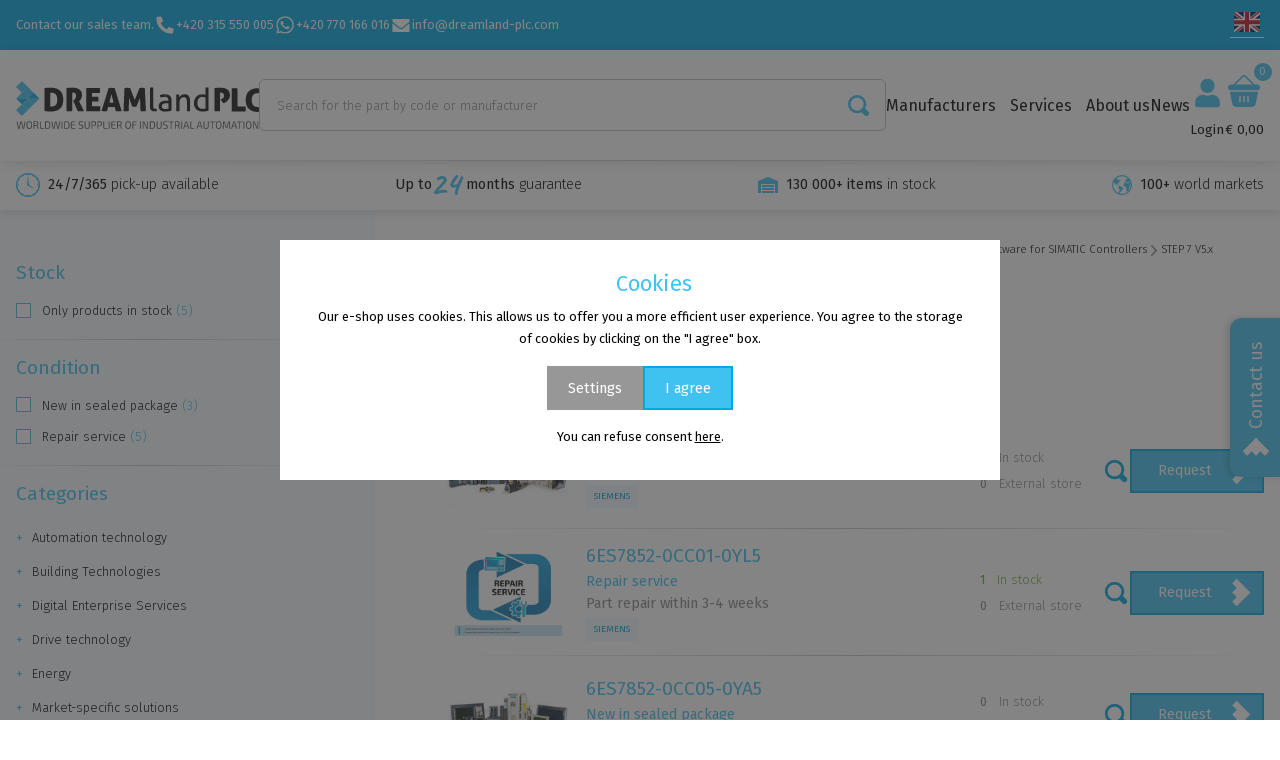

--- FILE ---
content_type: text/html; charset=utf-8
request_url: https://dreamland-plc.com/588/siemens/d7-sys
body_size: 110852
content:
<!doctype html>
<html data-n-head-ssr>
  <head >
    <meta data-n-head="ssr" charset="utf-8"><meta data-n-head="ssr" name="viewport" content="width=device-width, initial-scale=1"><meta data-n-head="ssr" data-hid="description" name="description" content=""><meta data-n-head="ssr" name="msapplication-TileColor" content="#3fc2ef"><meta data-n-head="ssr" name="theme-color" content="#3fc2ef"><meta data-n-head="ssr" name="robots" content="index,follow"><meta data-n-head="ssr" data-hid="keywords" name="keywords" content="undefined"><title>D7-SYS - DREAMland PLC</title><link data-n-head="ssr" rel="apple-touch-icon" sizes="180x180" href="/apple-touch-icon.png"><link data-n-head="ssr" rel="icon" type="image/png" sizes="32x32" href="/favicon-32x32.png"><link data-n-head="ssr" rel="icon" type="image/png" sizes="16x16" href="/favicon-16x16.png"><link data-n-head="ssr" rel="manifest" href="/site.webmanifest"><link data-n-head="ssr" rel="mask-icon" href="/safari-pinned-tab.svg" color="#3fc2ef"><link data-n-head="ssr" rel="preconnect" href="https://fonts.googleapis.com"><link data-n-head="ssr" rel="preconnect" href="https://fonts.gstatic.coms" crossorigin=""><link data-n-head="ssr" rel="stylesheet" href="https://fonts.googleapis.com/css2?family=Fira+Sans:ital,wght@0,200;0,300;0,400;0,500;0,600;0,700;0,800;1,200;1,300;1,400;1,500;1,600;1,700;1,800"><link data-n-head="ssr" rel="canonical" href="https://dreamland-plc.com/588/siemens/d7-sys"><script data-n-head="ssr" data-hid="trustpilot-script" type="text/javascript" charset="utf-8">
          (function(w,d,s,r,n){w.TrustpilotObject=n;w[n]=w[n]||function(){(w[n].q=w[n].q||[]).push(arguments)};
          a=d.createElement(s);a.async=1;a.src=r;a.type='text/java'+s;f=d.getElementsByTagName(s)[0];
          f.parentNode.insertBefore(a,f)})(window,document,'script', 'https://invitejs.trustpilot.com/tp.min.js', 'tp');
          tp('register', 'EpfMqyVdgBSnsNXV');
        </script><script data-n-head="ssr" data-hid="gtm-script">if(!window._gtm_init){window._gtm_init=1;(function(w,n,d,m,e,p){w[d]=(w[d]==1||n[d]=='yes'||n[d]==1||n[m]==1||(w[e]&&w[e][p]&&w[e][p]()))?1:0})(window,navigator,'doNotTrack','msDoNotTrack','external','msTrackingProtectionEnabled');(function(w,d,s,l,x,y){w[x]={};w._gtm_inject=function(i){if(w.doNotTrack||w[x][i])return;w[x][i]=1;w[l]=w[l]||[];w[l].push({'gtm.start':new Date().getTime(),event:'gtm.js'});var f=d.getElementsByTagName(s)[0],j=d.createElement(s);j.async=true;j.src='https://www.googletagmanager.com/gtm.js?id='+i;f.parentNode.insertBefore(j,f);};w[y]('GTM-PK83X4H')})(window,document,'script','dataLayer','_gtm_ids','_gtm_inject')}</script><script data-n-head="ssr" src="https://www.googletagmanager.com/gtag/js?id=G-0V9CD5J33P" async></script><script data-n-head="ssr" src="/smartsupp.js"></script><link rel="preload" href="/_nuxt/3590536.js" as="script"><link rel="preload" href="/_nuxt/228ec2b.js" as="script"><link rel="preload" href="/_nuxt/a61685d.js" as="script"><link rel="preload" href="/_nuxt/4c02b00.js" as="script"><link rel="preload" href="/_nuxt/8825392.js" as="script"><link rel="preload" href="/_nuxt/107f366.js" as="script"><style data-vue-ssr-id="62e567ce:0 4ed31816:0 4ed31816:1 3383f5a2:0">:root, :host {
  --fa-font-solid: normal 900 1em/1 "Font Awesome 6 Solid";
  --fa-font-regular: normal 400 1em/1 "Font Awesome 6 Regular";
  --fa-font-light: normal 300 1em/1 "Font Awesome 6 Light";
  --fa-font-thin: normal 100 1em/1 "Font Awesome 6 Thin";
  --fa-font-duotone: normal 900 1em/1 "Font Awesome 6 Duotone";
  --fa-font-brands: normal 400 1em/1 "Font Awesome 6 Brands"; }

svg:not(:root).svg-inline--fa, svg:not(:host).svg-inline--fa {
  overflow: visible;
  box-sizing: content-box; }

.svg-inline--fa {
  display: var(--fa-display, inline-block);
  height: 1em;
  overflow: visible;
  vertical-align: -.125em; }
  .svg-inline--fa.fa-2xs {
    vertical-align: 0.1em; }
  .svg-inline--fa.fa-xs {
    vertical-align: 0em; }
  .svg-inline--fa.fa-sm {
    vertical-align: -0.07143em; }
  .svg-inline--fa.fa-lg {
    vertical-align: -0.2em; }
  .svg-inline--fa.fa-xl {
    vertical-align: -0.25em; }
  .svg-inline--fa.fa-2xl {
    vertical-align: -0.3125em; }
  .svg-inline--fa.fa-pull-left {
    margin-right: var(--fa-pull-margin, 0.3em);
    width: auto; }
  .svg-inline--fa.fa-pull-right {
    margin-left: var(--fa-pull-margin, 0.3em);
    width: auto; }
  .svg-inline--fa.fa-li {
    width: var(--fa-li-width, 2em);
    top: 0.25em; }
  .svg-inline--fa.fa-fw {
    width: var(--fa-fw-width, 1.25em); }

.fa-layers svg.svg-inline--fa {
  bottom: 0;
  left: 0;
  margin: auto;
  position: absolute;
  right: 0;
  top: 0; }

.fa-layers-text, .fa-layers-counter {
  display: inline-block;
  position: absolute;
  text-align: center; }

.fa-layers {
  display: inline-block;
  height: 1em;
  position: relative;
  text-align: center;
  vertical-align: -.125em;
  width: 1em; }
  .fa-layers svg.svg-inline--fa {
    -webkit-transform-origin: center center;
            transform-origin: center center; }

.fa-layers-text {
  left: 50%;
  top: 50%;
  -webkit-transform: translate(-50%, -50%);
          transform: translate(-50%, -50%);
  -webkit-transform-origin: center center;
          transform-origin: center center; }

.fa-layers-counter {
  background-color: var(--fa-counter-background-color, #ff253a);
  border-radius: var(--fa-counter-border-radius, 1em);
  box-sizing: border-box;
  color: var(--fa-inverse, #fff);
  line-height: var(--fa-counter-line-height, 1);
  max-width: var(--fa-counter-max-width, 5em);
  min-width: var(--fa-counter-min-width, 1.5em);
  overflow: hidden;
  padding: var(--fa-counter-padding, 0.25em 0.5em);
  right: var(--fa-right, 0);
  text-overflow: ellipsis;
  top: var(--fa-top, 0);
  -webkit-transform: scale(var(--fa-counter-scale, 0.25));
          transform: scale(var(--fa-counter-scale, 0.25));
  -webkit-transform-origin: top right;
          transform-origin: top right; }

.fa-layers-bottom-right {
  bottom: var(--fa-bottom, 0);
  right: var(--fa-right, 0);
  top: auto;
  -webkit-transform: scale(var(--fa-layers-scale, 0.25));
          transform: scale(var(--fa-layers-scale, 0.25));
  -webkit-transform-origin: bottom right;
          transform-origin: bottom right; }

.fa-layers-bottom-left {
  bottom: var(--fa-bottom, 0);
  left: var(--fa-left, 0);
  right: auto;
  top: auto;
  -webkit-transform: scale(var(--fa-layers-scale, 0.25));
          transform: scale(var(--fa-layers-scale, 0.25));
  -webkit-transform-origin: bottom left;
          transform-origin: bottom left; }

.fa-layers-top-right {
  top: var(--fa-top, 0);
  right: var(--fa-right, 0);
  -webkit-transform: scale(var(--fa-layers-scale, 0.25));
          transform: scale(var(--fa-layers-scale, 0.25));
  -webkit-transform-origin: top right;
          transform-origin: top right; }

.fa-layers-top-left {
  left: var(--fa-left, 0);
  right: auto;
  top: var(--fa-top, 0);
  -webkit-transform: scale(var(--fa-layers-scale, 0.25));
          transform: scale(var(--fa-layers-scale, 0.25));
  -webkit-transform-origin: top left;
          transform-origin: top left; }

.fa-1x {
  font-size: 1em; }

.fa-2x {
  font-size: 2em; }

.fa-3x {
  font-size: 3em; }

.fa-4x {
  font-size: 4em; }

.fa-5x {
  font-size: 5em; }

.fa-6x {
  font-size: 6em; }

.fa-7x {
  font-size: 7em; }

.fa-8x {
  font-size: 8em; }

.fa-9x {
  font-size: 9em; }

.fa-10x {
  font-size: 10em; }

.fa-2xs {
  font-size: 0.625em;
  line-height: 0.1em;
  vertical-align: 0.225em; }

.fa-xs {
  font-size: 0.75em;
  line-height: 0.08333em;
  vertical-align: 0.125em; }

.fa-sm {
  font-size: 0.875em;
  line-height: 0.07143em;
  vertical-align: 0.05357em; }

.fa-lg {
  font-size: 1.25em;
  line-height: 0.05em;
  vertical-align: -0.075em; }

.fa-xl {
  font-size: 1.5em;
  line-height: 0.04167em;
  vertical-align: -0.125em; }

.fa-2xl {
  font-size: 2em;
  line-height: 0.03125em;
  vertical-align: -0.1875em; }

.fa-fw {
  text-align: center;
  width: 1.25em; }

.fa-ul {
  list-style-type: none;
  margin-left: var(--fa-li-margin, 2.5em);
  padding-left: 0; }
  .fa-ul > li {
    position: relative; }

.fa-li {
  left: calc(var(--fa-li-width, 2em) * -1);
  position: absolute;
  text-align: center;
  width: var(--fa-li-width, 2em);
  line-height: inherit; }

.fa-border {
  border-color: var(--fa-border-color, #eee);
  border-radius: var(--fa-border-radius, 0.1em);
  border-style: var(--fa-border-style, solid);
  border-width: var(--fa-border-width, 0.08em);
  padding: var(--fa-border-padding, 0.2em 0.25em 0.15em); }

.fa-pull-left {
  float: left;
  margin-right: var(--fa-pull-margin, 0.3em); }

.fa-pull-right {
  float: right;
  margin-left: var(--fa-pull-margin, 0.3em); }

.fa-beat {
  -webkit-animation-name: fa-beat;
          animation-name: fa-beat;
  -webkit-animation-delay: var(--fa-animation-delay, 0);
          animation-delay: var(--fa-animation-delay, 0);
  -webkit-animation-direction: var(--fa-animation-direction, normal);
          animation-direction: var(--fa-animation-direction, normal);
  -webkit-animation-duration: var(--fa-animation-duration, 1s);
          animation-duration: var(--fa-animation-duration, 1s);
  -webkit-animation-iteration-count: var(--fa-animation-iteration-count, infinite);
          animation-iteration-count: var(--fa-animation-iteration-count, infinite);
  -webkit-animation-timing-function: var(--fa-animation-timing, ease-in-out);
          animation-timing-function: var(--fa-animation-timing, ease-in-out); }

.fa-bounce {
  -webkit-animation-name: fa-bounce;
          animation-name: fa-bounce;
  -webkit-animation-delay: var(--fa-animation-delay, 0);
          animation-delay: var(--fa-animation-delay, 0);
  -webkit-animation-direction: var(--fa-animation-direction, normal);
          animation-direction: var(--fa-animation-direction, normal);
  -webkit-animation-duration: var(--fa-animation-duration, 1s);
          animation-duration: var(--fa-animation-duration, 1s);
  -webkit-animation-iteration-count: var(--fa-animation-iteration-count, infinite);
          animation-iteration-count: var(--fa-animation-iteration-count, infinite);
  -webkit-animation-timing-function: var(--fa-animation-timing, cubic-bezier(0.28, 0.84, 0.42, 1));
          animation-timing-function: var(--fa-animation-timing, cubic-bezier(0.28, 0.84, 0.42, 1)); }

.fa-fade {
  -webkit-animation-name: fa-fade;
          animation-name: fa-fade;
  -webkit-animation-delay: var(--fa-animation-delay, 0);
          animation-delay: var(--fa-animation-delay, 0);
  -webkit-animation-direction: var(--fa-animation-direction, normal);
          animation-direction: var(--fa-animation-direction, normal);
  -webkit-animation-duration: var(--fa-animation-duration, 1s);
          animation-duration: var(--fa-animation-duration, 1s);
  -webkit-animation-iteration-count: var(--fa-animation-iteration-count, infinite);
          animation-iteration-count: var(--fa-animation-iteration-count, infinite);
  -webkit-animation-timing-function: var(--fa-animation-timing, cubic-bezier(0.4, 0, 0.6, 1));
          animation-timing-function: var(--fa-animation-timing, cubic-bezier(0.4, 0, 0.6, 1)); }

.fa-beat-fade {
  -webkit-animation-name: fa-beat-fade;
          animation-name: fa-beat-fade;
  -webkit-animation-delay: var(--fa-animation-delay, 0);
          animation-delay: var(--fa-animation-delay, 0);
  -webkit-animation-direction: var(--fa-animation-direction, normal);
          animation-direction: var(--fa-animation-direction, normal);
  -webkit-animation-duration: var(--fa-animation-duration, 1s);
          animation-duration: var(--fa-animation-duration, 1s);
  -webkit-animation-iteration-count: var(--fa-animation-iteration-count, infinite);
          animation-iteration-count: var(--fa-animation-iteration-count, infinite);
  -webkit-animation-timing-function: var(--fa-animation-timing, cubic-bezier(0.4, 0, 0.6, 1));
          animation-timing-function: var(--fa-animation-timing, cubic-bezier(0.4, 0, 0.6, 1)); }

.fa-flip {
  -webkit-animation-name: fa-flip;
          animation-name: fa-flip;
  -webkit-animation-delay: var(--fa-animation-delay, 0);
          animation-delay: var(--fa-animation-delay, 0);
  -webkit-animation-direction: var(--fa-animation-direction, normal);
          animation-direction: var(--fa-animation-direction, normal);
  -webkit-animation-duration: var(--fa-animation-duration, 1s);
          animation-duration: var(--fa-animation-duration, 1s);
  -webkit-animation-iteration-count: var(--fa-animation-iteration-count, infinite);
          animation-iteration-count: var(--fa-animation-iteration-count, infinite);
  -webkit-animation-timing-function: var(--fa-animation-timing, ease-in-out);
          animation-timing-function: var(--fa-animation-timing, ease-in-out); }

.fa-shake {
  -webkit-animation-name: fa-shake;
          animation-name: fa-shake;
  -webkit-animation-delay: var(--fa-animation-delay, 0);
          animation-delay: var(--fa-animation-delay, 0);
  -webkit-animation-direction: var(--fa-animation-direction, normal);
          animation-direction: var(--fa-animation-direction, normal);
  -webkit-animation-duration: var(--fa-animation-duration, 1s);
          animation-duration: var(--fa-animation-duration, 1s);
  -webkit-animation-iteration-count: var(--fa-animation-iteration-count, infinite);
          animation-iteration-count: var(--fa-animation-iteration-count, infinite);
  -webkit-animation-timing-function: var(--fa-animation-timing, linear);
          animation-timing-function: var(--fa-animation-timing, linear); }

.fa-spin {
  -webkit-animation-name: fa-spin;
          animation-name: fa-spin;
  -webkit-animation-delay: var(--fa-animation-delay, 0);
          animation-delay: var(--fa-animation-delay, 0);
  -webkit-animation-direction: var(--fa-animation-direction, normal);
          animation-direction: var(--fa-animation-direction, normal);
  -webkit-animation-duration: var(--fa-animation-duration, 2s);
          animation-duration: var(--fa-animation-duration, 2s);
  -webkit-animation-iteration-count: var(--fa-animation-iteration-count, infinite);
          animation-iteration-count: var(--fa-animation-iteration-count, infinite);
  -webkit-animation-timing-function: var(--fa-animation-timing, linear);
          animation-timing-function: var(--fa-animation-timing, linear); }

.fa-spin-reverse {
  --fa-animation-direction: reverse; }

.fa-pulse,
.fa-spin-pulse {
  -webkit-animation-name: fa-spin;
          animation-name: fa-spin;
  -webkit-animation-direction: var(--fa-animation-direction, normal);
          animation-direction: var(--fa-animation-direction, normal);
  -webkit-animation-duration: var(--fa-animation-duration, 1s);
          animation-duration: var(--fa-animation-duration, 1s);
  -webkit-animation-iteration-count: var(--fa-animation-iteration-count, infinite);
          animation-iteration-count: var(--fa-animation-iteration-count, infinite);
  -webkit-animation-timing-function: var(--fa-animation-timing, steps(8));
          animation-timing-function: var(--fa-animation-timing, steps(8)); }

@media (prefers-reduced-motion: reduce) {
  .fa-beat,
  .fa-bounce,
  .fa-fade,
  .fa-beat-fade,
  .fa-flip,
  .fa-pulse,
  .fa-shake,
  .fa-spin,
  .fa-spin-pulse {
    -webkit-animation-delay: -1ms;
            animation-delay: -1ms;
    -webkit-animation-duration: 1ms;
            animation-duration: 1ms;
    -webkit-animation-iteration-count: 1;
            animation-iteration-count: 1;
    transition-delay: 0s;
    transition-duration: 0s; } }

@-webkit-keyframes fa-beat {
  0%, 90% {
    -webkit-transform: scale(1);
            transform: scale(1); }
  45% {
    -webkit-transform: scale(var(--fa-beat-scale, 1.25));
            transform: scale(var(--fa-beat-scale, 1.25)); } }

@keyframes fa-beat {
  0%, 90% {
    -webkit-transform: scale(1);
            transform: scale(1); }
  45% {
    -webkit-transform: scale(var(--fa-beat-scale, 1.25));
            transform: scale(var(--fa-beat-scale, 1.25)); } }

@-webkit-keyframes fa-bounce {
  0% {
    -webkit-transform: scale(1, 1) translateY(0);
            transform: scale(1, 1) translateY(0); }
  10% {
    -webkit-transform: scale(var(--fa-bounce-start-scale-x, 1.1), var(--fa-bounce-start-scale-y, 0.9)) translateY(0);
            transform: scale(var(--fa-bounce-start-scale-x, 1.1), var(--fa-bounce-start-scale-y, 0.9)) translateY(0); }
  30% {
    -webkit-transform: scale(var(--fa-bounce-jump-scale-x, 0.9), var(--fa-bounce-jump-scale-y, 1.1)) translateY(var(--fa-bounce-height, -0.5em));
            transform: scale(var(--fa-bounce-jump-scale-x, 0.9), var(--fa-bounce-jump-scale-y, 1.1)) translateY(var(--fa-bounce-height, -0.5em)); }
  50% {
    -webkit-transform: scale(var(--fa-bounce-land-scale-x, 1.05), var(--fa-bounce-land-scale-y, 0.95)) translateY(0);
            transform: scale(var(--fa-bounce-land-scale-x, 1.05), var(--fa-bounce-land-scale-y, 0.95)) translateY(0); }
  57% {
    -webkit-transform: scale(1, 1) translateY(var(--fa-bounce-rebound, -0.125em));
            transform: scale(1, 1) translateY(var(--fa-bounce-rebound, -0.125em)); }
  64% {
    -webkit-transform: scale(1, 1) translateY(0);
            transform: scale(1, 1) translateY(0); }
  100% {
    -webkit-transform: scale(1, 1) translateY(0);
            transform: scale(1, 1) translateY(0); } }

@keyframes fa-bounce {
  0% {
    -webkit-transform: scale(1, 1) translateY(0);
            transform: scale(1, 1) translateY(0); }
  10% {
    -webkit-transform: scale(var(--fa-bounce-start-scale-x, 1.1), var(--fa-bounce-start-scale-y, 0.9)) translateY(0);
            transform: scale(var(--fa-bounce-start-scale-x, 1.1), var(--fa-bounce-start-scale-y, 0.9)) translateY(0); }
  30% {
    -webkit-transform: scale(var(--fa-bounce-jump-scale-x, 0.9), var(--fa-bounce-jump-scale-y, 1.1)) translateY(var(--fa-bounce-height, -0.5em));
            transform: scale(var(--fa-bounce-jump-scale-x, 0.9), var(--fa-bounce-jump-scale-y, 1.1)) translateY(var(--fa-bounce-height, -0.5em)); }
  50% {
    -webkit-transform: scale(var(--fa-bounce-land-scale-x, 1.05), var(--fa-bounce-land-scale-y, 0.95)) translateY(0);
            transform: scale(var(--fa-bounce-land-scale-x, 1.05), var(--fa-bounce-land-scale-y, 0.95)) translateY(0); }
  57% {
    -webkit-transform: scale(1, 1) translateY(var(--fa-bounce-rebound, -0.125em));
            transform: scale(1, 1) translateY(var(--fa-bounce-rebound, -0.125em)); }
  64% {
    -webkit-transform: scale(1, 1) translateY(0);
            transform: scale(1, 1) translateY(0); }
  100% {
    -webkit-transform: scale(1, 1) translateY(0);
            transform: scale(1, 1) translateY(0); } }

@-webkit-keyframes fa-fade {
  50% {
    opacity: var(--fa-fade-opacity, 0.4); } }

@keyframes fa-fade {
  50% {
    opacity: var(--fa-fade-opacity, 0.4); } }

@-webkit-keyframes fa-beat-fade {
  0%, 100% {
    opacity: var(--fa-beat-fade-opacity, 0.4);
    -webkit-transform: scale(1);
            transform: scale(1); }
  50% {
    opacity: 1;
    -webkit-transform: scale(var(--fa-beat-fade-scale, 1.125));
            transform: scale(var(--fa-beat-fade-scale, 1.125)); } }

@keyframes fa-beat-fade {
  0%, 100% {
    opacity: var(--fa-beat-fade-opacity, 0.4);
    -webkit-transform: scale(1);
            transform: scale(1); }
  50% {
    opacity: 1;
    -webkit-transform: scale(var(--fa-beat-fade-scale, 1.125));
            transform: scale(var(--fa-beat-fade-scale, 1.125)); } }

@-webkit-keyframes fa-flip {
  50% {
    -webkit-transform: rotate3d(var(--fa-flip-x, 0), var(--fa-flip-y, 1), var(--fa-flip-z, 0), var(--fa-flip-angle, -180deg));
            transform: rotate3d(var(--fa-flip-x, 0), var(--fa-flip-y, 1), var(--fa-flip-z, 0), var(--fa-flip-angle, -180deg)); } }

@keyframes fa-flip {
  50% {
    -webkit-transform: rotate3d(var(--fa-flip-x, 0), var(--fa-flip-y, 1), var(--fa-flip-z, 0), var(--fa-flip-angle, -180deg));
            transform: rotate3d(var(--fa-flip-x, 0), var(--fa-flip-y, 1), var(--fa-flip-z, 0), var(--fa-flip-angle, -180deg)); } }

@-webkit-keyframes fa-shake {
  0% {
    -webkit-transform: rotate(-15deg);
            transform: rotate(-15deg); }
  4% {
    -webkit-transform: rotate(15deg);
            transform: rotate(15deg); }
  8%, 24% {
    -webkit-transform: rotate(-18deg);
            transform: rotate(-18deg); }
  12%, 28% {
    -webkit-transform: rotate(18deg);
            transform: rotate(18deg); }
  16% {
    -webkit-transform: rotate(-22deg);
            transform: rotate(-22deg); }
  20% {
    -webkit-transform: rotate(22deg);
            transform: rotate(22deg); }
  32% {
    -webkit-transform: rotate(-12deg);
            transform: rotate(-12deg); }
  36% {
    -webkit-transform: rotate(12deg);
            transform: rotate(12deg); }
  40%, 100% {
    -webkit-transform: rotate(0deg);
            transform: rotate(0deg); } }

@keyframes fa-shake {
  0% {
    -webkit-transform: rotate(-15deg);
            transform: rotate(-15deg); }
  4% {
    -webkit-transform: rotate(15deg);
            transform: rotate(15deg); }
  8%, 24% {
    -webkit-transform: rotate(-18deg);
            transform: rotate(-18deg); }
  12%, 28% {
    -webkit-transform: rotate(18deg);
            transform: rotate(18deg); }
  16% {
    -webkit-transform: rotate(-22deg);
            transform: rotate(-22deg); }
  20% {
    -webkit-transform: rotate(22deg);
            transform: rotate(22deg); }
  32% {
    -webkit-transform: rotate(-12deg);
            transform: rotate(-12deg); }
  36% {
    -webkit-transform: rotate(12deg);
            transform: rotate(12deg); }
  40%, 100% {
    -webkit-transform: rotate(0deg);
            transform: rotate(0deg); } }

@-webkit-keyframes fa-spin {
  0% {
    -webkit-transform: rotate(0deg);
            transform: rotate(0deg); }
  100% {
    -webkit-transform: rotate(360deg);
            transform: rotate(360deg); } }

@keyframes fa-spin {
  0% {
    -webkit-transform: rotate(0deg);
            transform: rotate(0deg); }
  100% {
    -webkit-transform: rotate(360deg);
            transform: rotate(360deg); } }

.fa-rotate-90 {
  -webkit-transform: rotate(90deg);
          transform: rotate(90deg); }

.fa-rotate-180 {
  -webkit-transform: rotate(180deg);
          transform: rotate(180deg); }

.fa-rotate-270 {
  -webkit-transform: rotate(270deg);
          transform: rotate(270deg); }

.fa-flip-horizontal {
  -webkit-transform: scale(-1, 1);
          transform: scale(-1, 1); }

.fa-flip-vertical {
  -webkit-transform: scale(1, -1);
          transform: scale(1, -1); }

.fa-flip-both,
.fa-flip-horizontal.fa-flip-vertical {
  -webkit-transform: scale(-1, -1);
          transform: scale(-1, -1); }

.fa-rotate-by {
  -webkit-transform: rotate(var(--fa-rotate-angle, none));
          transform: rotate(var(--fa-rotate-angle, none)); }

.fa-stack {
  display: inline-block;
  vertical-align: middle;
  height: 2em;
  position: relative;
  width: 2.5em; }

.fa-stack-1x,
.fa-stack-2x {
  bottom: 0;
  left: 0;
  margin: auto;
  position: absolute;
  right: 0;
  top: 0;
  z-index: var(--fa-stack-z-index, auto); }

.svg-inline--fa.fa-stack-1x {
  height: 1em;
  width: 1.25em; }

.svg-inline--fa.fa-stack-2x {
  height: 2em;
  width: 2.5em; }

.fa-inverse {
  color: var(--fa-inverse, #fff); }

.sr-only,
.fa-sr-only {
  position: absolute;
  width: 1px;
  height: 1px;
  padding: 0;
  margin: -1px;
  overflow: hidden;
  clip: rect(0, 0, 0, 0);
  white-space: nowrap;
  border-width: 0; }

.sr-only-focusable:not(:focus),
.fa-sr-only-focusable:not(:focus) {
  position: absolute;
  width: 1px;
  height: 1px;
  padding: 0;
  margin: -1px;
  overflow: hidden;
  clip: rect(0, 0, 0, 0);
  white-space: nowrap;
  border-width: 0; }

.svg-inline--fa .fa-primary {
  fill: var(--fa-primary-color, currentColor);
  opacity: var(--fa-primary-opacity, 1); }

.svg-inline--fa .fa-secondary {
  fill: var(--fa-secondary-color, currentColor);
  opacity: var(--fa-secondary-opacity, 0.4); }

.svg-inline--fa.fa-swap-opacity .fa-primary {
  opacity: var(--fa-secondary-opacity, 0.4); }

.svg-inline--fa.fa-swap-opacity .fa-secondary {
  opacity: var(--fa-primary-opacity, 1); }

.svg-inline--fa mask .fa-primary,
.svg-inline--fa mask .fa-secondary {
  fill: black; }

.fad.fa-inverse,
.fa-duotone.fa-inverse {
  color: var(--fa-inverse, #fff); }

.vdatetime-fade-enter-active,.vdatetime-fade-leave-active{transition:opacity .4s}.vdatetime-fade-enter,.vdatetime-fade-leave-to{opacity:0}.vdatetime-overlay{z-index:999;position:fixed;top:0;right:0;bottom:0;left:0;background:rgba(0,0,0,.5);transition:opacity .5s}.vdatetime-popup{box-sizing:border-box;z-index:1000;position:fixed;top:50%;left:50%;-webkit-transform:translate(-50%, -50%);transform:translate(-50%, -50%);width:340px;max-width:calc(100% - 30px);box-shadow:0 1px 3px 0 rgba(0,0,0,.3);color:#444;font-family:-apple-system,BlinkMacSystemFont,"Segoe UI","Roboto","Oxygen","Ubuntu","Cantarell","Fira Sans","Droid Sans","Helvetica Neue",sans-serif;line-height:1.18;background:#fff;-webkit-tap-highlight-color:rgba(0,0,0,0)}.vdatetime-popup *{box-sizing:border-box}.vdatetime-popup__header{padding:18px 30px;background:#3f51b5;color:#fff;font-size:32px}.vdatetime-popup__title{margin-bottom:8px;font-size:21px;font-weight:300}.vdatetime-popup__year{font-weight:300;font-size:14px;opacity:.7;cursor:pointer;transition:opacity .3s}.vdatetime-popup__year:hover{opacity:1}.vdatetime-popup__date{line-height:1;cursor:pointer}.vdatetime-popup__actions{padding:0 20px 10px 30px;text-align:right}.vdatetime-popup__actions__button{display:inline-block;border:none;padding:10px 20px;background:rgba(0,0,0,0);font-size:16px;color:#3f51b5;cursor:pointer;transition:color .3s}.vdatetime-popup__actions__button:hover{color:#444}.vdatetime-calendar__navigation--previous:hover svg path,.vdatetime-calendar__navigation--next:hover svg path{stroke:#888}.vdatetime-calendar__navigation,.vdatetime-calendar__navigation *{box-sizing:border-box}.vdatetime-calendar__navigation{position:relative;margin:15px 0;padding:0 30px;width:100%}.vdatetime-calendar__navigation--previous,.vdatetime-calendar__navigation--next{position:absolute;top:0;padding:0 5px;width:18px;cursor:pointer}.vdatetime-calendar__navigation--previous svg,.vdatetime-calendar__navigation--next svg{width:8px;height:13px}.vdatetime-calendar__navigation--previous svg path,.vdatetime-calendar__navigation--next svg path{transition:stroke .3s}.vdatetime-calendar__navigation--previous{left:25px}.vdatetime-calendar__navigation--next{right:25px;-webkit-transform:scaleX(-1);transform:scaleX(-1)}.vdatetime-calendar__current--month{text-align:center;text-transform:capitalize}.vdatetime-calendar__month{padding:0 20px;transition:height .2s}.vdatetime-calendar__month__weekday,.vdatetime-calendar__month__day{display:inline-block;width:14.28571%;line-height:36px;text-align:center;font-size:15px;font-weight:300;cursor:pointer}.vdatetime-calendar__month__weekday>span,.vdatetime-calendar__month__day>span{display:block;width:100%;position:relative;height:0;padding:0 0 100%;overflow:hidden}.vdatetime-calendar__month__weekday>span>span,.vdatetime-calendar__month__day>span>span{display:-webkit-box;display:-ms-flexbox;display:flex;-webkit-box-pack:center;-ms-flex-pack:center;justify-content:center;-webkit-box-align:center;-ms-flex-align:center;align-items:center;position:absolute;top:0;right:0;bottom:0;left:0;border:0;border-radius:50%;transition:background-color .3s,color .3s}.vdatetime-calendar__month__weekday{font-weight:bold}.vdatetime-calendar__month__day:hover>span>span{background:#eee}.vdatetime-calendar__month__day--selected>span>span,.vdatetime-calendar__month__day--selected:hover>span>span{color:#fff;background:#3f51b5}.vdatetime-calendar__month__day--disabled{opacity:.4;cursor:default}.vdatetime-calendar__month__day--disabled:hover>span>span{color:inherit;background:rgba(0,0,0,0)}.vdatetime-time-picker__list::-webkit-scrollbar-thumb{background:#ccc}.vdatetime-time-picker__list::-webkit-scrollbar-track{background:#efefef}.vdatetime-time-picker *{box-sizing:border-box}.vdatetime-time-picker{box-sizing:border-box}.vdatetime-time-picker::after{content:"";display:table;clear:both}.vdatetime-time-picker__list{float:left;width:50%;height:305px;overflow-y:scroll;-webkit-overflow-scrolling:touch}.vdatetime-time-picker__list::-webkit-scrollbar{width:3px}.vdatetime-time-picker__with-suffix .vdatetime-time-picker__list{width:33.3%}.vdatetime-time-picker__item{padding:10px 0;font-size:20px;text-align:center;cursor:pointer;transition:font-size .3s}.vdatetime-time-picker__item:hover{font-size:32px}.vdatetime-time-picker__item--selected{color:#3f51b5;font-size:32px}.vdatetime-time-picker__item--disabled{opacity:.4;cursor:default;font-size:20px !important}.vdatetime-year-picker__list::-webkit-scrollbar-thumb{background:#ccc}.vdatetime-year-picker__list::-webkit-scrollbar-track{background:#efefef}.vdatetime-year-picker *{box-sizing:border-box}.vdatetime-year-picker{box-sizing:border-box}.vdatetime-year-picker::after{content:"";display:table;clear:both}.vdatetime-year-picker__list{float:left;width:100%;height:305px;overflow-y:scroll;-webkit-overflow-scrolling:touch}.vdatetime-year-picker__list::-webkit-scrollbar{width:3px}.vdatetime-year-picker__item{padding:10px 0;font-size:20px;text-align:center;cursor:pointer;transition:font-size .3s}.vdatetime-year-picker__item:hover{font-size:32px}.vdatetime-year-picker__item--selected{color:#3f51b5;font-size:32px}.vdatetime-year-picker__item--disabled{opacity:.4;cursor:default}.vdatetime-year-picker__item--disabled:hover{color:inherit;background:rgba(0,0,0,0)}.vdatetime-month-picker__list::-webkit-scrollbar-thumb{background:#ccc}.vdatetime-month-picker__list::-webkit-scrollbar-track{background:#efefef}.vdatetime-month-picker *{box-sizing:border-box}.vdatetime-month-picker{box-sizing:border-box}.vdatetime-month-picker::after{content:"";display:table;clear:both}.vdatetime-month-picker__list{float:left;width:100%;height:305px;overflow-y:scroll;-webkit-overflow-scrolling:touch}.vdatetime-month-picker__list::-webkit-scrollbar{width:3px}.vdatetime-month-picker__item{padding:10px 0;font-size:20px;text-align:center;cursor:pointer;transition:font-size .3s}.vdatetime-month-picker__item:hover{font-size:32px}.vdatetime-month-picker__item--selected{color:#3f51b5;font-size:32px}.vdatetime-month-picker__item--disabled{opacity:.4;cursor:default}.vdatetime-month-picker__item--disabled:hover{color:inherit;background:rgba(0,0,0,0)}
.pagination-previous,.pagination-next,.pagination-link,.pagination-ellipsis,.file-cta,.file-name,.select select,.taginput .taginput-container.is-focusable,.textarea,.input,.button{-moz-appearance:none;-webkit-appearance:none;align-items:center;border:1px solid rgba(0,0,0,0);border-radius:4px;box-shadow:none;display:inline-flex;font-size:1rem;height:2.5em;justify-content:flex-start;line-height:1.5;padding-bottom:calc(0.5em - 1px);padding-left:calc(0.75em - 1px);padding-right:calc(0.75em - 1px);padding-top:calc(0.5em - 1px);position:relative;vertical-align:top}.pagination-previous:focus,.pagination-next:focus,.pagination-link:focus,.pagination-ellipsis:focus,.file-cta:focus,.file-name:focus,.select select:focus,.taginput .taginput-container.is-focusable:focus,.textarea:focus,.input:focus,.button:focus,.is-focused.pagination-previous,.is-focused.pagination-next,.is-focused.pagination-link,.is-focused.pagination-ellipsis,.is-focused.file-cta,.is-focused.file-name,.select select.is-focused,.taginput .is-focused.taginput-container.is-focusable,.is-focused.textarea,.is-focused.input,.is-focused.button,.pagination-previous:active,.pagination-next:active,.pagination-link:active,.pagination-ellipsis:active,.file-cta:active,.file-name:active,.select select:active,.taginput .taginput-container.is-focusable:active,.textarea:active,.input:active,.button:active,.is-active.pagination-previous,.is-active.pagination-next,.is-active.pagination-link,.is-active.pagination-ellipsis,.is-active.file-cta,.is-active.file-name,.select select.is-active,.taginput .is-active.taginput-container.is-focusable,.is-active.textarea,.is-active.input,.is-active.button{outline:none}[disabled].pagination-previous,[disabled].pagination-next,[disabled].pagination-link,[disabled].pagination-ellipsis,[disabled].file-cta,[disabled].file-name,.select select[disabled],.taginput [disabled].taginput-container.is-focusable,[disabled].textarea,[disabled].input,[disabled].button,fieldset[disabled] .pagination-previous,fieldset[disabled] .pagination-next,fieldset[disabled] .pagination-link,fieldset[disabled] .pagination-ellipsis,fieldset[disabled] .file-cta,fieldset[disabled] .file-name,fieldset[disabled] .select select,.select fieldset[disabled] select,fieldset[disabled] .taginput .taginput-container.is-focusable,.taginput fieldset[disabled] .taginput-container.is-focusable,fieldset[disabled] .textarea,fieldset[disabled] .input,fieldset[disabled] .button{cursor:not-allowed}.switch,.b-radio.radio,.b-checkbox.checkbox,.carousel-list,.carousel,.is-unselectable,.tabs,.pagination-previous,.pagination-next,.pagination-link,.pagination-ellipsis,.breadcrumb,.file,.button{-webkit-touch-callout:none;-webkit-user-select:none;-moz-user-select:none;-ms-user-select:none;user-select:none}.navbar-link:not(.is-arrowless)::after,.select:not(.is-multiple):not(.is-loading)::after{border:3px solid rgba(0,0,0,0);border-radius:2px;border-right:0;border-top:0;content:" ";display:block;height:.625em;margin-top:-0.4375em;pointer-events:none;position:absolute;top:50%;transform:rotate(-45deg);transform-origin:center;width:.625em}.tabs:not(:last-child),.pagination:not(:last-child),.message:not(:last-child),.level:not(:last-child),.breadcrumb:not(:last-child),.block:not(:last-child),.title:not(:last-child),.subtitle:not(:last-child),.table-container:not(:last-child),.table:not(:last-child),.progress:not(:last-child),.progress-wrapper.is-not-native:not(:last-child),.notification:not(:last-child),.content:not(:last-child),.box:not(:last-child){margin-bottom:1.5rem}.modal-close,.delete{-webkit-touch-callout:none;-webkit-user-select:none;-moz-user-select:none;-ms-user-select:none;user-select:none;-moz-appearance:none;-webkit-appearance:none;background-color:rgba(10,10,10,.2);border:none;border-radius:9999px;cursor:pointer;pointer-events:auto;display:inline-block;flex-grow:0;flex-shrink:0;font-size:0;height:20px;max-height:20px;max-width:20px;min-height:20px;min-width:20px;outline:none;position:relative;vertical-align:top;width:20px}.modal-close::before,.delete::before,.modal-close::after,.delete::after{background-color:#fff;content:"";display:block;left:50%;position:absolute;top:50%;transform:translateX(-50%) translateY(-50%) rotate(45deg);transform-origin:center center}.modal-close::before,.delete::before{height:2px;width:50%}.modal-close::after,.delete::after{height:50%;width:2px}.modal-close:hover,.delete:hover,.modal-close:focus,.delete:focus{background-color:rgba(10,10,10,.3)}.modal-close:active,.delete:active{background-color:rgba(10,10,10,.4)}.is-small.modal-close,.is-small.delete{height:16px;max-height:16px;max-width:16px;min-height:16px;min-width:16px;width:16px}.is-medium.modal-close,.is-medium.delete{height:24px;max-height:24px;max-width:24px;min-height:24px;min-width:24px;width:24px}.is-large.modal-close,.is-large.delete{height:32px;max-height:32px;max-width:32px;min-height:32px;min-width:32px;width:32px}.control.is-loading::after,.select.is-loading::after,.loader,.button.is-loading::after{animation:spinAround 500ms infinite linear;border:2px solid #dbdbdb;border-radius:9999px;border-right-color:rgba(0,0,0,0);border-top-color:rgba(0,0,0,0);content:"";display:block;height:1em;position:relative;width:1em}.hero-video,.is-overlay,.modal-background,.modal,.image.is-square img,.image.is-square .has-ratio,.image.is-1by1 img,.image.is-1by1 .has-ratio,.image.is-5by4 img,.image.is-5by4 .has-ratio,.image.is-4by3 img,.image.is-4by3 .has-ratio,.image.is-3by2 img,.image.is-3by2 .has-ratio,.image.is-5by3 img,.image.is-5by3 .has-ratio,.image.is-16by9 img,.image.is-16by9 .has-ratio,.image.is-2by1 img,.image.is-2by1 .has-ratio,.image.is-3by1 img,.image.is-3by1 .has-ratio,.image.is-4by5 img,.image.is-4by5 .has-ratio,.image.is-3by4 img,.image.is-3by4 .has-ratio,.image.is-2by3 img,.image.is-2by3 .has-ratio,.image.is-3by5 img,.image.is-3by5 .has-ratio,.image.is-9by16 img,.image.is-9by16 .has-ratio,.image.is-1by2 img,.image.is-1by2 .has-ratio,.image.is-1by3 img,.image.is-1by3 .has-ratio{bottom:0;left:0;position:absolute;right:0;top:0}.navbar-burger{-moz-appearance:none;-webkit-appearance:none;appearance:none;background:none;border:none;color:currentColor;font-family:inherit;font-size:1em;margin:0;padding:0}/*! bulma.io v0.9.3 | MIT License | github.com/jgthms/bulma */.pagination-previous,.pagination-next,.pagination-link,.pagination-ellipsis,.file-cta,.file-name,.select select,.taginput .taginput-container.is-focusable,.textarea,.input,.button{-moz-appearance:none;-webkit-appearance:none;align-items:center;border:1px solid rgba(0,0,0,0);border-radius:.1333rem;box-shadow:none;display:inline-flex;font-size:18px;height:2.5333rem;justify-content:flex-start;line-height:1.5;padding-bottom:calc(0.375em - 1px);padding-left:calc(1em - 1px);padding-right:calc(1em - 1px);padding-top:calc(0.375em - 1px);position:relative;vertical-align:top}.pagination-previous:focus,.pagination-next:focus,.pagination-link:focus,.pagination-ellipsis:focus,.file-cta:focus,.file-name:focus,.select select:focus,.taginput .taginput-container.is-focusable:focus,.textarea:focus,.input:focus,.button:focus,.is-focused.pagination-previous,.is-focused.pagination-next,.is-focused.pagination-link,.is-focused.pagination-ellipsis,.is-focused.file-cta,.is-focused.file-name,.select select.is-focused,.taginput .is-focused.taginput-container.is-focusable,.is-focused.textarea,.is-focused.input,.is-focused.button,.pagination-previous:active,.pagination-next:active,.pagination-link:active,.pagination-ellipsis:active,.file-cta:active,.file-name:active,.select select:active,.taginput .taginput-container.is-focusable:active,.textarea:active,.input:active,.button:active,.is-active.pagination-previous,.is-active.pagination-next,.is-active.pagination-link,.is-active.pagination-ellipsis,.is-active.file-cta,.is-active.file-name,.select select.is-active,.taginput .is-active.taginput-container.is-focusable,.is-active.textarea,.is-active.input,.is-active.button{outline:none}[disabled].pagination-previous,[disabled].pagination-next,[disabled].pagination-link,[disabled].pagination-ellipsis,[disabled].file-cta,[disabled].file-name,.select select[disabled],.taginput [disabled].taginput-container.is-focusable,[disabled].textarea,[disabled].input,[disabled].button,fieldset[disabled] .pagination-previous,fieldset[disabled] .pagination-next,fieldset[disabled] .pagination-link,fieldset[disabled] .pagination-ellipsis,fieldset[disabled] .file-cta,fieldset[disabled] .file-name,fieldset[disabled] .select select,.select fieldset[disabled] select,fieldset[disabled] .taginput .taginput-container.is-focusable,.taginput fieldset[disabled] .taginput-container.is-focusable,fieldset[disabled] .textarea,fieldset[disabled] .input,fieldset[disabled] .button{cursor:not-allowed}.switch,.b-radio.radio,.b-checkbox.checkbox,.carousel-list,.carousel,.is-unselectable,.tabs,.pagination-previous,.pagination-next,.pagination-link,.pagination-ellipsis,.breadcrumb,.file,.button{-webkit-touch-callout:none;-webkit-user-select:none;-moz-user-select:none;-ms-user-select:none;user-select:none}.navbar-link:not(.is-arrowless)::after,.select:not(.is-multiple):not(.is-loading)::after{border:3px solid rgba(0,0,0,0);border-radius:2px;border-right:0;border-top:0;content:" ";display:block;height:.625em;margin-top:-0.4375em;pointer-events:none;position:absolute;top:50%;transform:rotate(-45deg);transform-origin:center;width:.625em}.tabs:not(:last-child),.pagination:not(:last-child),.message:not(:last-child),.level:not(:last-child),.breadcrumb:not(:last-child),.block:not(:last-child),.title:not(:last-child),.subtitle:not(:last-child),.table-container:not(:last-child),.table:not(:last-child),.progress:not(:last-child),.progress-wrapper.is-not-native:not(:last-child),.notification:not(:last-child),.content:not(:last-child),.box:not(:last-child){margin-bottom:1.5rem}.modal-close,.delete{-webkit-touch-callout:none;-webkit-user-select:none;-moz-user-select:none;-ms-user-select:none;user-select:none;-moz-appearance:none;-webkit-appearance:none;background-color:rgba(10,10,10,.2);border:none;border-radius:9999px;cursor:pointer;pointer-events:auto;display:inline-block;flex-grow:0;flex-shrink:0;font-size:0;height:20px;max-height:20px;max-width:20px;min-height:20px;min-width:20px;outline:none;position:relative;vertical-align:top;width:20px}.modal-close::before,.delete::before,.modal-close::after,.delete::after{background-color:#fff;content:"";display:block;left:50%;position:absolute;top:50%;transform:translateX(-50%) translateY(-50%) rotate(45deg);transform-origin:center center}.modal-close::before,.delete::before{height:2px;width:50%}.modal-close::after,.delete::after{height:50%;width:2px}.modal-close:hover,.delete:hover,.modal-close:focus,.delete:focus{background-color:rgba(10,10,10,.3)}.modal-close:active,.delete:active{background-color:rgba(10,10,10,.4)}.is-small.modal-close,.is-small.delete{height:16px;max-height:16px;max-width:16px;min-height:16px;min-width:16px;width:16px}.is-medium.modal-close,.is-medium.delete{height:24px;max-height:24px;max-width:24px;min-height:24px;min-width:24px;width:24px}.is-large.modal-close,.is-large.delete{height:32px;max-height:32px;max-width:32px;min-height:32px;min-width:32px;width:32px}.control.is-loading::after,.select.is-loading::after,.loader,.button.is-loading::after{animation:spinAround 500ms infinite linear;border:2px solid #dbdbdb;border-radius:9999px;border-right-color:rgba(0,0,0,0);border-top-color:rgba(0,0,0,0);content:"";display:block;height:1em;position:relative;width:1em}.hero-video,.is-overlay,.modal-background,.modal,.image.is-square img,.image.is-square .has-ratio,.image.is-1by1 img,.image.is-1by1 .has-ratio,.image.is-5by4 img,.image.is-5by4 .has-ratio,.image.is-4by3 img,.image.is-4by3 .has-ratio,.image.is-3by2 img,.image.is-3by2 .has-ratio,.image.is-5by3 img,.image.is-5by3 .has-ratio,.image.is-16by9 img,.image.is-16by9 .has-ratio,.image.is-2by1 img,.image.is-2by1 .has-ratio,.image.is-3by1 img,.image.is-3by1 .has-ratio,.image.is-4by5 img,.image.is-4by5 .has-ratio,.image.is-3by4 img,.image.is-3by4 .has-ratio,.image.is-2by3 img,.image.is-2by3 .has-ratio,.image.is-3by5 img,.image.is-3by5 .has-ratio,.image.is-9by16 img,.image.is-9by16 .has-ratio,.image.is-1by2 img,.image.is-1by2 .has-ratio,.image.is-1by3 img,.image.is-1by3 .has-ratio{bottom:0;left:0;position:absolute;right:0;top:0}.navbar-burger{-moz-appearance:none;-webkit-appearance:none;appearance:none;background:none;border:none;color:currentColor;font-family:inherit;font-size:1em;margin:0;padding:0}/*! minireset.css v0.0.6 | MIT License | github.com/jgthms/minireset.css */html,body,p,ol,ul,li,dl,dt,dd,blockquote,figure,fieldset,legend,textarea,pre,iframe,hr,h1,h2,h3,h4,h5,h6{margin:0;padding:0}h1,h2,h3,h4,h5,h6{font-size:100%;font-weight:normal}ul{list-style:none}button,input,select,textarea{margin:0}html{box-sizing:border-box}*,*::before,*::after{box-sizing:inherit}img,video{height:auto;max-width:100%}iframe{border:0}table{border-collapse:collapse;border-spacing:0}td,th{padding:0}td:not([align]),th:not([align]){text-align:inherit}html{background-color:#fff;font-size:14px;-moz-osx-font-smoothing:grayscale;-webkit-font-smoothing:antialiased;min-width:300px;overflow-x:hidden;overflow-y:scroll;text-rendering:optimizeLegibility;text-size-adjust:100%}article,aside,figure,footer,header,hgroup,section{display:block}body,button,input,optgroup,select,textarea{font-family:"Fira Sans",sans-serif}code,pre{-moz-osx-font-smoothing:auto;-webkit-font-smoothing:auto;font-family:monospace}body{color:#000;font-size:1em;font-weight:400;line-height:1.5}a{color:#3fc2ef;cursor:pointer;text-decoration:none}a strong{color:currentColor}a:hover{color:#3fc2ef}code{background-color:#f5f5f5;color:#da1039;font-size:.875em;font-weight:normal;padding:.25em .5em .25em}hr{background-color:#fff;border:none;display:block;height:2px;margin:1.5rem 0}img{height:auto;max-width:100%}input[type=checkbox],input[type=radio]{vertical-align:baseline}small{font-size:.875em}span{font-style:inherit;font-weight:inherit}strong{color:#000;font-weight:400}fieldset{border:none}pre{-webkit-overflow-scrolling:touch;background-color:#f5f5f5;color:#4a4a4a;font-size:.875em;overflow-x:auto;padding:1.25rem 1.5rem;white-space:pre;word-wrap:normal}pre code{background-color:rgba(0,0,0,0);color:currentColor;font-size:1em;padding:0}table td,table th{vertical-align:top}table td:not([align]),table th:not([align]){text-align:inherit}table th{color:#363636}@keyframes spinAround{from{transform:rotate(0deg)}to{transform:rotate(359deg)}}.box{background-color:#fff;border-radius:6px;box-shadow:0 .5em 1em -0.125em rgba(10,10,10,.1),0 0px 0 1px rgba(10,10,10,.02);color:#000;display:block;padding:1.25rem}a.box:hover,a.box:focus{box-shadow:0 .5em 1em -0.125em rgba(10,10,10,.1),0 0 0 1px #3fc2ef}a.box:active{box-shadow:inset 0 1px 2px rgba(10,10,10,.2),0 0 0 1px #3fc2ef}.button{background-color:#fff;border-color:#dbdbdb;border-width:1px;color:#363636;cursor:pointer;justify-content:center;padding-bottom:calc(0.5em - 1px);padding-left:1em;padding-right:1em;padding-top:calc(0.5em - 1px);text-align:center;white-space:nowrap}.button strong{color:inherit}.button .icon,.button .icon.is-small,.button .icon.is-medium,.button .icon.is-large{height:1.5em;width:1.5em}.button .icon:first-child:not(:last-child){margin-left:calc(-0.5em - 1px);margin-right:.25em}.button .icon:last-child:not(:first-child){margin-left:.25em;margin-right:calc(-0.5em - 1px)}.button .icon:first-child:last-child{margin-left:calc(-0.5em - 1px);margin-right:calc(-0.5em - 1px)}.button:hover,.button.is-hovered{border-color:#b5b5b5;color:#3fc2ef}.button:focus,.button.is-focused{border-color:#3fc2ef;color:#363636}.button:focus:not(:active),.button.is-focused:not(:active){box-shadow:0 0 0 .125em rgba(63,194,239,.25)}.button:active,.button.is-active{border-color:#4a4a4a;color:#363636}.button.is-text{background-color:rgba(0,0,0,0);border-color:rgba(0,0,0,0);color:#000;text-decoration:underline}.button.is-text:hover,.button.is-text.is-hovered,.button.is-text:focus,.button.is-text.is-focused{background-color:#fff;color:#363636}.button.is-text:active,.button.is-text.is-active{background-color:#f2f2f2;color:#363636}.button.is-text[disabled],fieldset[disabled] .button.is-text{background-color:rgba(0,0,0,0);border-color:rgba(0,0,0,0);box-shadow:none}.button.is-ghost{background:none;border-color:rgba(0,0,0,0);color:#3fc2ef;text-decoration:none}.button.is-ghost:hover,.button.is-ghost.is-hovered{color:#3fc2ef;text-decoration:underline}.button.is-primary{background-color:#3fc2ef;border-color:rgba(0,0,0,0);color:#fff}.button.is-primary:hover,.button.is-primary.is-hovered{background-color:#33beee;border-color:rgba(0,0,0,0);color:#fff}.button.is-primary:focus,.button.is-primary.is-focused{border-color:rgba(0,0,0,0);color:#fff}.button.is-primary:focus:not(:active),.button.is-primary.is-focused:not(:active){box-shadow:0 0 0 .125em rgba(63,194,239,.25)}.button.is-primary:active,.button.is-primary.is-active{background-color:#27bbed;border-color:rgba(0,0,0,0);color:#fff}.button.is-primary[disabled],fieldset[disabled] .button.is-primary{background-color:#3fc2ef;border-color:rgba(0,0,0,0);box-shadow:none}.button.is-primary.is-inverted{background-color:#fff;color:#3fc2ef}.button.is-primary.is-inverted:hover,.button.is-primary.is-inverted.is-hovered{background-color:#f2f2f2}.button.is-primary.is-inverted[disabled],fieldset[disabled] .button.is-primary.is-inverted{background-color:#fff;border-color:rgba(0,0,0,0);box-shadow:none;color:#3fc2ef}.button.is-primary.is-loading::after{border-color:rgba(0,0,0,0) rgba(0,0,0,0) #fff #fff !important}.button.is-primary.is-outlined{background-color:rgba(0,0,0,0);border-color:#3fc2ef;color:#3fc2ef}.button.is-primary.is-outlined:hover,.button.is-primary.is-outlined.is-hovered,.button.is-primary.is-outlined:focus,.button.is-primary.is-outlined.is-focused{background-color:#3fc2ef;border-color:#3fc2ef;color:#fff}.button.is-primary.is-outlined.is-loading::after{border-color:rgba(0,0,0,0) rgba(0,0,0,0) #3fc2ef #3fc2ef !important}.button.is-primary.is-outlined.is-loading:hover::after,.button.is-primary.is-outlined.is-loading.is-hovered::after,.button.is-primary.is-outlined.is-loading:focus::after,.button.is-primary.is-outlined.is-loading.is-focused::after{border-color:rgba(0,0,0,0) rgba(0,0,0,0) #fff #fff !important}.button.is-primary.is-outlined[disabled],fieldset[disabled] .button.is-primary.is-outlined{background-color:rgba(0,0,0,0);border-color:#3fc2ef;box-shadow:none;color:#3fc2ef}.button.is-primary.is-inverted.is-outlined{background-color:rgba(0,0,0,0);border-color:#fff;color:#fff}.button.is-primary.is-inverted.is-outlined:hover,.button.is-primary.is-inverted.is-outlined.is-hovered,.button.is-primary.is-inverted.is-outlined:focus,.button.is-primary.is-inverted.is-outlined.is-focused{background-color:#fff;color:#3fc2ef}.button.is-primary.is-inverted.is-outlined.is-loading:hover::after,.button.is-primary.is-inverted.is-outlined.is-loading.is-hovered::after,.button.is-primary.is-inverted.is-outlined.is-loading:focus::after,.button.is-primary.is-inverted.is-outlined.is-loading.is-focused::after{border-color:rgba(0,0,0,0) rgba(0,0,0,0) #3fc2ef #3fc2ef !important}.button.is-primary.is-inverted.is-outlined[disabled],fieldset[disabled] .button.is-primary.is-inverted.is-outlined{background-color:rgba(0,0,0,0);border-color:#fff;box-shadow:none;color:#fff}.button.is-secondary{background-color:#0a91cb;border-color:rgba(0,0,0,0);color:#fff}.button.is-secondary:hover,.button.is-secondary.is-hovered{background-color:#0988bf;border-color:rgba(0,0,0,0);color:#fff}.button.is-secondary:focus,.button.is-secondary.is-focused{border-color:rgba(0,0,0,0);color:#fff}.button.is-secondary:focus:not(:active),.button.is-secondary.is-focused:not(:active){box-shadow:0 0 0 .125em rgba(10,145,203,.25)}.button.is-secondary:active,.button.is-secondary.is-active{background-color:#0980b3;border-color:rgba(0,0,0,0);color:#fff}.button.is-secondary[disabled],fieldset[disabled] .button.is-secondary{background-color:#0a91cb;border-color:rgba(0,0,0,0);box-shadow:none}.button.is-secondary.is-inverted{background-color:#fff;color:#0a91cb}.button.is-secondary.is-inverted:hover,.button.is-secondary.is-inverted.is-hovered{background-color:#f2f2f2}.button.is-secondary.is-inverted[disabled],fieldset[disabled] .button.is-secondary.is-inverted{background-color:#fff;border-color:rgba(0,0,0,0);box-shadow:none;color:#0a91cb}.button.is-secondary.is-loading::after{border-color:rgba(0,0,0,0) rgba(0,0,0,0) #fff #fff !important}.button.is-secondary.is-outlined{background-color:rgba(0,0,0,0);border-color:#0a91cb;color:#0a91cb}.button.is-secondary.is-outlined:hover,.button.is-secondary.is-outlined.is-hovered,.button.is-secondary.is-outlined:focus,.button.is-secondary.is-outlined.is-focused{background-color:#0a91cb;border-color:#0a91cb;color:#fff}.button.is-secondary.is-outlined.is-loading::after{border-color:rgba(0,0,0,0) rgba(0,0,0,0) #0a91cb #0a91cb !important}.button.is-secondary.is-outlined.is-loading:hover::after,.button.is-secondary.is-outlined.is-loading.is-hovered::after,.button.is-secondary.is-outlined.is-loading:focus::after,.button.is-secondary.is-outlined.is-loading.is-focused::after{border-color:rgba(0,0,0,0) rgba(0,0,0,0) #fff #fff !important}.button.is-secondary.is-outlined[disabled],fieldset[disabled] .button.is-secondary.is-outlined{background-color:rgba(0,0,0,0);border-color:#0a91cb;box-shadow:none;color:#0a91cb}.button.is-secondary.is-inverted.is-outlined{background-color:rgba(0,0,0,0);border-color:#fff;color:#fff}.button.is-secondary.is-inverted.is-outlined:hover,.button.is-secondary.is-inverted.is-outlined.is-hovered,.button.is-secondary.is-inverted.is-outlined:focus,.button.is-secondary.is-inverted.is-outlined.is-focused{background-color:#fff;color:#0a91cb}.button.is-secondary.is-inverted.is-outlined.is-loading:hover::after,.button.is-secondary.is-inverted.is-outlined.is-loading.is-hovered::after,.button.is-secondary.is-inverted.is-outlined.is-loading:focus::after,.button.is-secondary.is-inverted.is-outlined.is-loading.is-focused::after{border-color:rgba(0,0,0,0) rgba(0,0,0,0) #0a91cb #0a91cb !important}.button.is-secondary.is-inverted.is-outlined[disabled],fieldset[disabled] .button.is-secondary.is-inverted.is-outlined{background-color:rgba(0,0,0,0);border-color:#fff;box-shadow:none;color:#fff}.button.is-secondary-light{background-color:#00a9e2;border-color:rgba(0,0,0,0);color:#fff}.button.is-secondary-light:hover,.button.is-secondary-light.is-hovered{background-color:#009fd5;border-color:rgba(0,0,0,0);color:#fff}.button.is-secondary-light:focus,.button.is-secondary-light.is-focused{border-color:rgba(0,0,0,0);color:#fff}.button.is-secondary-light:focus:not(:active),.button.is-secondary-light.is-focused:not(:active){box-shadow:0 0 0 .125em rgba(0,169,226,.25)}.button.is-secondary-light:active,.button.is-secondary-light.is-active{background-color:#0096c9;border-color:rgba(0,0,0,0);color:#fff}.button.is-secondary-light[disabled],fieldset[disabled] .button.is-secondary-light{background-color:#00a9e2;border-color:rgba(0,0,0,0);box-shadow:none}.button.is-secondary-light.is-inverted{background-color:#fff;color:#00a9e2}.button.is-secondary-light.is-inverted:hover,.button.is-secondary-light.is-inverted.is-hovered{background-color:#f2f2f2}.button.is-secondary-light.is-inverted[disabled],fieldset[disabled] .button.is-secondary-light.is-inverted{background-color:#fff;border-color:rgba(0,0,0,0);box-shadow:none;color:#00a9e2}.button.is-secondary-light.is-loading::after{border-color:rgba(0,0,0,0) rgba(0,0,0,0) #fff #fff !important}.button.is-secondary-light.is-outlined{background-color:rgba(0,0,0,0);border-color:#00a9e2;color:#00a9e2}.button.is-secondary-light.is-outlined:hover,.button.is-secondary-light.is-outlined.is-hovered,.button.is-secondary-light.is-outlined:focus,.button.is-secondary-light.is-outlined.is-focused{background-color:#00a9e2;border-color:#00a9e2;color:#fff}.button.is-secondary-light.is-outlined.is-loading::after{border-color:rgba(0,0,0,0) rgba(0,0,0,0) #00a9e2 #00a9e2 !important}.button.is-secondary-light.is-outlined.is-loading:hover::after,.button.is-secondary-light.is-outlined.is-loading.is-hovered::after,.button.is-secondary-light.is-outlined.is-loading:focus::after,.button.is-secondary-light.is-outlined.is-loading.is-focused::after{border-color:rgba(0,0,0,0) rgba(0,0,0,0) #fff #fff !important}.button.is-secondary-light.is-outlined[disabled],fieldset[disabled] .button.is-secondary-light.is-outlined{background-color:rgba(0,0,0,0);border-color:#00a9e2;box-shadow:none;color:#00a9e2}.button.is-secondary-light.is-inverted.is-outlined{background-color:rgba(0,0,0,0);border-color:#fff;color:#fff}.button.is-secondary-light.is-inverted.is-outlined:hover,.button.is-secondary-light.is-inverted.is-outlined.is-hovered,.button.is-secondary-light.is-inverted.is-outlined:focus,.button.is-secondary-light.is-inverted.is-outlined.is-focused{background-color:#fff;color:#00a9e2}.button.is-secondary-light.is-inverted.is-outlined.is-loading:hover::after,.button.is-secondary-light.is-inverted.is-outlined.is-loading.is-hovered::after,.button.is-secondary-light.is-inverted.is-outlined.is-loading:focus::after,.button.is-secondary-light.is-inverted.is-outlined.is-loading.is-focused::after{border-color:rgba(0,0,0,0) rgba(0,0,0,0) #00a9e2 #00a9e2 !important}.button.is-secondary-light.is-inverted.is-outlined[disabled],fieldset[disabled] .button.is-secondary-light.is-inverted.is-outlined{background-color:rgba(0,0,0,0);border-color:#fff;box-shadow:none;color:#fff}.button.is-white{background-color:#fff;border-color:rgba(0,0,0,0);color:#000}.button.is-white:hover,.button.is-white.is-hovered{background-color:#f9f9f9;border-color:rgba(0,0,0,0);color:#000}.button.is-white:focus,.button.is-white.is-focused{border-color:rgba(0,0,0,0);color:#000}.button.is-white:focus:not(:active),.button.is-white.is-focused:not(:active){box-shadow:0 0 0 .125em rgba(255,255,255,.25)}.button.is-white:active,.button.is-white.is-active{background-color:#f2f2f2;border-color:rgba(0,0,0,0);color:#000}.button.is-white[disabled],fieldset[disabled] .button.is-white{background-color:#fff;border-color:rgba(0,0,0,0);box-shadow:none}.button.is-white.is-inverted{background-color:#000;color:#fff}.button.is-white.is-inverted:hover,.button.is-white.is-inverted.is-hovered{background-color:#000}.button.is-white.is-inverted[disabled],fieldset[disabled] .button.is-white.is-inverted{background-color:#000;border-color:rgba(0,0,0,0);box-shadow:none;color:#fff}.button.is-white.is-loading::after{border-color:rgba(0,0,0,0) rgba(0,0,0,0) #000 #000 !important}.button.is-white.is-outlined{background-color:rgba(0,0,0,0);border-color:#fff;color:#fff}.button.is-white.is-outlined:hover,.button.is-white.is-outlined.is-hovered,.button.is-white.is-outlined:focus,.button.is-white.is-outlined.is-focused{background-color:#fff;border-color:#fff;color:#000}.button.is-white.is-outlined.is-loading::after{border-color:rgba(0,0,0,0) rgba(0,0,0,0) #fff #fff !important}.button.is-white.is-outlined.is-loading:hover::after,.button.is-white.is-outlined.is-loading.is-hovered::after,.button.is-white.is-outlined.is-loading:focus::after,.button.is-white.is-outlined.is-loading.is-focused::after{border-color:rgba(0,0,0,0) rgba(0,0,0,0) #000 #000 !important}.button.is-white.is-outlined[disabled],fieldset[disabled] .button.is-white.is-outlined{background-color:rgba(0,0,0,0);border-color:#fff;box-shadow:none;color:#fff}.button.is-white.is-inverted.is-outlined{background-color:rgba(0,0,0,0);border-color:#000;color:#000}.button.is-white.is-inverted.is-outlined:hover,.button.is-white.is-inverted.is-outlined.is-hovered,.button.is-white.is-inverted.is-outlined:focus,.button.is-white.is-inverted.is-outlined.is-focused{background-color:#000;color:#fff}.button.is-white.is-inverted.is-outlined.is-loading:hover::after,.button.is-white.is-inverted.is-outlined.is-loading.is-hovered::after,.button.is-white.is-inverted.is-outlined.is-loading:focus::after,.button.is-white.is-inverted.is-outlined.is-loading.is-focused::after{border-color:rgba(0,0,0,0) rgba(0,0,0,0) #fff #fff !important}.button.is-white.is-inverted.is-outlined[disabled],fieldset[disabled] .button.is-white.is-inverted.is-outlined{background-color:rgba(0,0,0,0);border-color:#000;box-shadow:none;color:#000}.button.is-black{background-color:#000;border-color:rgba(0,0,0,0);color:#fff}.button.is-black:hover,.button.is-black.is-hovered{background-color:#000;border-color:rgba(0,0,0,0);color:#fff}.button.is-black:focus,.button.is-black.is-focused{border-color:rgba(0,0,0,0);color:#fff}.button.is-black:focus:not(:active),.button.is-black.is-focused:not(:active){box-shadow:0 0 0 .125em rgba(0,0,0,.25)}.button.is-black:active,.button.is-black.is-active{background-color:#000;border-color:rgba(0,0,0,0);color:#fff}.button.is-black[disabled],fieldset[disabled] .button.is-black{background-color:#000;border-color:rgba(0,0,0,0);box-shadow:none}.button.is-black.is-inverted{background-color:#fff;color:#000}.button.is-black.is-inverted:hover,.button.is-black.is-inverted.is-hovered{background-color:#f2f2f2}.button.is-black.is-inverted[disabled],fieldset[disabled] .button.is-black.is-inverted{background-color:#fff;border-color:rgba(0,0,0,0);box-shadow:none;color:#000}.button.is-black.is-loading::after{border-color:rgba(0,0,0,0) rgba(0,0,0,0) #fff #fff !important}.button.is-black.is-outlined{background-color:rgba(0,0,0,0);border-color:#000;color:#000}.button.is-black.is-outlined:hover,.button.is-black.is-outlined.is-hovered,.button.is-black.is-outlined:focus,.button.is-black.is-outlined.is-focused{background-color:#000;border-color:#000;color:#fff}.button.is-black.is-outlined.is-loading::after{border-color:rgba(0,0,0,0) rgba(0,0,0,0) #000 #000 !important}.button.is-black.is-outlined.is-loading:hover::after,.button.is-black.is-outlined.is-loading.is-hovered::after,.button.is-black.is-outlined.is-loading:focus::after,.button.is-black.is-outlined.is-loading.is-focused::after{border-color:rgba(0,0,0,0) rgba(0,0,0,0) #fff #fff !important}.button.is-black.is-outlined[disabled],fieldset[disabled] .button.is-black.is-outlined{background-color:rgba(0,0,0,0);border-color:#000;box-shadow:none;color:#000}.button.is-black.is-inverted.is-outlined{background-color:rgba(0,0,0,0);border-color:#fff;color:#fff}.button.is-black.is-inverted.is-outlined:hover,.button.is-black.is-inverted.is-outlined.is-hovered,.button.is-black.is-inverted.is-outlined:focus,.button.is-black.is-inverted.is-outlined.is-focused{background-color:#fff;color:#000}.button.is-black.is-inverted.is-outlined.is-loading:hover::after,.button.is-black.is-inverted.is-outlined.is-loading.is-hovered::after,.button.is-black.is-inverted.is-outlined.is-loading:focus::after,.button.is-black.is-inverted.is-outlined.is-loading.is-focused::after{border-color:rgba(0,0,0,0) rgba(0,0,0,0) #000 #000 !important}.button.is-black.is-inverted.is-outlined[disabled],fieldset[disabled] .button.is-black.is-inverted.is-outlined{background-color:rgba(0,0,0,0);border-color:#fff;box-shadow:none;color:#fff}.button.is-light{background-color:#eef3fb;border-color:rgba(0,0,0,0);color:rgba(0,0,0,.7)}.button.is-light:hover,.button.is-light.is-hovered{background-color:#e4ecf9;border-color:rgba(0,0,0,0);color:rgba(0,0,0,.7)}.button.is-light:focus,.button.is-light.is-focused{border-color:rgba(0,0,0,0);color:rgba(0,0,0,.7)}.button.is-light:focus:not(:active),.button.is-light.is-focused:not(:active){box-shadow:0 0 0 .125em rgba(238,243,251,.25)}.button.is-light:active,.button.is-light.is-active{background-color:#d9e4f6;border-color:rgba(0,0,0,0);color:rgba(0,0,0,.7)}.button.is-light[disabled],fieldset[disabled] .button.is-light{background-color:#eef3fb;border-color:rgba(0,0,0,0);box-shadow:none}.button.is-light.is-inverted{background-color:rgba(0,0,0,.7);color:#eef3fb}.button.is-light.is-inverted:hover,.button.is-light.is-inverted.is-hovered{background-color:rgba(0,0,0,.7)}.button.is-light.is-inverted[disabled],fieldset[disabled] .button.is-light.is-inverted{background-color:rgba(0,0,0,.7);border-color:rgba(0,0,0,0);box-shadow:none;color:#eef3fb}.button.is-light.is-loading::after{border-color:rgba(0,0,0,0) rgba(0,0,0,0) rgba(0,0,0,.7) rgba(0,0,0,.7) !important}.button.is-light.is-outlined{background-color:rgba(0,0,0,0);border-color:#eef3fb;color:#eef3fb}.button.is-light.is-outlined:hover,.button.is-light.is-outlined.is-hovered,.button.is-light.is-outlined:focus,.button.is-light.is-outlined.is-focused{background-color:#eef3fb;border-color:#eef3fb;color:rgba(0,0,0,.7)}.button.is-light.is-outlined.is-loading::after{border-color:rgba(0,0,0,0) rgba(0,0,0,0) #eef3fb #eef3fb !important}.button.is-light.is-outlined.is-loading:hover::after,.button.is-light.is-outlined.is-loading.is-hovered::after,.button.is-light.is-outlined.is-loading:focus::after,.button.is-light.is-outlined.is-loading.is-focused::after{border-color:rgba(0,0,0,0) rgba(0,0,0,0) rgba(0,0,0,.7) rgba(0,0,0,.7) !important}.button.is-light.is-outlined[disabled],fieldset[disabled] .button.is-light.is-outlined{background-color:rgba(0,0,0,0);border-color:#eef3fb;box-shadow:none;color:#eef3fb}.button.is-light.is-inverted.is-outlined{background-color:rgba(0,0,0,0);border-color:rgba(0,0,0,.7);color:rgba(0,0,0,.7)}.button.is-light.is-inverted.is-outlined:hover,.button.is-light.is-inverted.is-outlined.is-hovered,.button.is-light.is-inverted.is-outlined:focus,.button.is-light.is-inverted.is-outlined.is-focused{background-color:rgba(0,0,0,.7);color:#eef3fb}.button.is-light.is-inverted.is-outlined.is-loading:hover::after,.button.is-light.is-inverted.is-outlined.is-loading.is-hovered::after,.button.is-light.is-inverted.is-outlined.is-loading:focus::after,.button.is-light.is-inverted.is-outlined.is-loading.is-focused::after{border-color:rgba(0,0,0,0) rgba(0,0,0,0) #eef3fb #eef3fb !important}.button.is-light.is-inverted.is-outlined[disabled],fieldset[disabled] .button.is-light.is-inverted.is-outlined{background-color:rgba(0,0,0,0);border-color:rgba(0,0,0,.7);box-shadow:none;color:rgba(0,0,0,.7)}.button.is-gray{background-color:#979797;border-color:rgba(0,0,0,0);color:#fff}.button.is-gray:hover,.button.is-gray.is-hovered{background-color:#919191;border-color:rgba(0,0,0,0);color:#fff}.button.is-gray:focus,.button.is-gray.is-focused{border-color:rgba(0,0,0,0);color:#fff}.button.is-gray:focus:not(:active),.button.is-gray.is-focused:not(:active){box-shadow:0 0 0 .125em rgba(151,151,151,.25)}.button.is-gray:active,.button.is-gray.is-active{background-color:#8a8a8a;border-color:rgba(0,0,0,0);color:#fff}.button.is-gray[disabled],fieldset[disabled] .button.is-gray{background-color:#979797;border-color:rgba(0,0,0,0);box-shadow:none}.button.is-gray.is-inverted{background-color:#fff;color:#979797}.button.is-gray.is-inverted:hover,.button.is-gray.is-inverted.is-hovered{background-color:#f2f2f2}.button.is-gray.is-inverted[disabled],fieldset[disabled] .button.is-gray.is-inverted{background-color:#fff;border-color:rgba(0,0,0,0);box-shadow:none;color:#979797}.button.is-gray.is-loading::after{border-color:rgba(0,0,0,0) rgba(0,0,0,0) #fff #fff !important}.button.is-gray.is-outlined{background-color:rgba(0,0,0,0);border-color:#979797;color:#979797}.button.is-gray.is-outlined:hover,.button.is-gray.is-outlined.is-hovered,.button.is-gray.is-outlined:focus,.button.is-gray.is-outlined.is-focused{background-color:#979797;border-color:#979797;color:#fff}.button.is-gray.is-outlined.is-loading::after{border-color:rgba(0,0,0,0) rgba(0,0,0,0) #979797 #979797 !important}.button.is-gray.is-outlined.is-loading:hover::after,.button.is-gray.is-outlined.is-loading.is-hovered::after,.button.is-gray.is-outlined.is-loading:focus::after,.button.is-gray.is-outlined.is-loading.is-focused::after{border-color:rgba(0,0,0,0) rgba(0,0,0,0) #fff #fff !important}.button.is-gray.is-outlined[disabled],fieldset[disabled] .button.is-gray.is-outlined{background-color:rgba(0,0,0,0);border-color:#979797;box-shadow:none;color:#979797}.button.is-gray.is-inverted.is-outlined{background-color:rgba(0,0,0,0);border-color:#fff;color:#fff}.button.is-gray.is-inverted.is-outlined:hover,.button.is-gray.is-inverted.is-outlined.is-hovered,.button.is-gray.is-inverted.is-outlined:focus,.button.is-gray.is-inverted.is-outlined.is-focused{background-color:#fff;color:#979797}.button.is-gray.is-inverted.is-outlined.is-loading:hover::after,.button.is-gray.is-inverted.is-outlined.is-loading.is-hovered::after,.button.is-gray.is-inverted.is-outlined.is-loading:focus::after,.button.is-gray.is-inverted.is-outlined.is-loading.is-focused::after{border-color:rgba(0,0,0,0) rgba(0,0,0,0) #979797 #979797 !important}.button.is-gray.is-inverted.is-outlined[disabled],fieldset[disabled] .button.is-gray.is-inverted.is-outlined{background-color:rgba(0,0,0,0);border-color:#fff;box-shadow:none;color:#fff}.button.is-dark{background-color:#333;border-color:rgba(0,0,0,0);color:#fff}.button.is-dark:hover,.button.is-dark.is-hovered{background-color:#2d2d2d;border-color:rgba(0,0,0,0);color:#fff}.button.is-dark:focus,.button.is-dark.is-focused{border-color:rgba(0,0,0,0);color:#fff}.button.is-dark:focus:not(:active),.button.is-dark.is-focused:not(:active){box-shadow:0 0 0 .125em rgba(51,51,51,.25)}.button.is-dark:active,.button.is-dark.is-active{background-color:#262626;border-color:rgba(0,0,0,0);color:#fff}.button.is-dark[disabled],fieldset[disabled] .button.is-dark{background-color:#333;border-color:rgba(0,0,0,0);box-shadow:none}.button.is-dark.is-inverted{background-color:#fff;color:#333}.button.is-dark.is-inverted:hover,.button.is-dark.is-inverted.is-hovered{background-color:#f2f2f2}.button.is-dark.is-inverted[disabled],fieldset[disabled] .button.is-dark.is-inverted{background-color:#fff;border-color:rgba(0,0,0,0);box-shadow:none;color:#333}.button.is-dark.is-loading::after{border-color:rgba(0,0,0,0) rgba(0,0,0,0) #fff #fff !important}.button.is-dark.is-outlined{background-color:rgba(0,0,0,0);border-color:#333;color:#333}.button.is-dark.is-outlined:hover,.button.is-dark.is-outlined.is-hovered,.button.is-dark.is-outlined:focus,.button.is-dark.is-outlined.is-focused{background-color:#333;border-color:#333;color:#fff}.button.is-dark.is-outlined.is-loading::after{border-color:rgba(0,0,0,0) rgba(0,0,0,0) #333 #333 !important}.button.is-dark.is-outlined.is-loading:hover::after,.button.is-dark.is-outlined.is-loading.is-hovered::after,.button.is-dark.is-outlined.is-loading:focus::after,.button.is-dark.is-outlined.is-loading.is-focused::after{border-color:rgba(0,0,0,0) rgba(0,0,0,0) #fff #fff !important}.button.is-dark.is-outlined[disabled],fieldset[disabled] .button.is-dark.is-outlined{background-color:rgba(0,0,0,0);border-color:#333;box-shadow:none;color:#333}.button.is-dark.is-inverted.is-outlined{background-color:rgba(0,0,0,0);border-color:#fff;color:#fff}.button.is-dark.is-inverted.is-outlined:hover,.button.is-dark.is-inverted.is-outlined.is-hovered,.button.is-dark.is-inverted.is-outlined:focus,.button.is-dark.is-inverted.is-outlined.is-focused{background-color:#fff;color:#333}.button.is-dark.is-inverted.is-outlined.is-loading:hover::after,.button.is-dark.is-inverted.is-outlined.is-loading.is-hovered::after,.button.is-dark.is-inverted.is-outlined.is-loading:focus::after,.button.is-dark.is-inverted.is-outlined.is-loading.is-focused::after{border-color:rgba(0,0,0,0) rgba(0,0,0,0) #333 #333 !important}.button.is-dark.is-inverted.is-outlined[disabled],fieldset[disabled] .button.is-dark.is-inverted.is-outlined{background-color:rgba(0,0,0,0);border-color:#fff;box-shadow:none;color:#fff}.button.is-info{background-color:#86a0c2;border-color:rgba(0,0,0,0);color:#fff}.button.is-info:hover,.button.is-info.is-hovered{background-color:#7e99be;border-color:rgba(0,0,0,0);color:#fff}.button.is-info:focus,.button.is-info.is-focused{border-color:rgba(0,0,0,0);color:#fff}.button.is-info:focus:not(:active),.button.is-info.is-focused:not(:active){box-shadow:0 0 0 .125em rgba(134,160,194,.25)}.button.is-info:active,.button.is-info.is-active{background-color:#7593b9;border-color:rgba(0,0,0,0);color:#fff}.button.is-info[disabled],fieldset[disabled] .button.is-info{background-color:#86a0c2;border-color:rgba(0,0,0,0);box-shadow:none}.button.is-info.is-inverted{background-color:#fff;color:#86a0c2}.button.is-info.is-inverted:hover,.button.is-info.is-inverted.is-hovered{background-color:#f2f2f2}.button.is-info.is-inverted[disabled],fieldset[disabled] .button.is-info.is-inverted{background-color:#fff;border-color:rgba(0,0,0,0);box-shadow:none;color:#86a0c2}.button.is-info.is-loading::after{border-color:rgba(0,0,0,0) rgba(0,0,0,0) #fff #fff !important}.button.is-info.is-outlined{background-color:rgba(0,0,0,0);border-color:#86a0c2;color:#86a0c2}.button.is-info.is-outlined:hover,.button.is-info.is-outlined.is-hovered,.button.is-info.is-outlined:focus,.button.is-info.is-outlined.is-focused{background-color:#86a0c2;border-color:#86a0c2;color:#fff}.button.is-info.is-outlined.is-loading::after{border-color:rgba(0,0,0,0) rgba(0,0,0,0) #86a0c2 #86a0c2 !important}.button.is-info.is-outlined.is-loading:hover::after,.button.is-info.is-outlined.is-loading.is-hovered::after,.button.is-info.is-outlined.is-loading:focus::after,.button.is-info.is-outlined.is-loading.is-focused::after{border-color:rgba(0,0,0,0) rgba(0,0,0,0) #fff #fff !important}.button.is-info.is-outlined[disabled],fieldset[disabled] .button.is-info.is-outlined{background-color:rgba(0,0,0,0);border-color:#86a0c2;box-shadow:none;color:#86a0c2}.button.is-info.is-inverted.is-outlined{background-color:rgba(0,0,0,0);border-color:#fff;color:#fff}.button.is-info.is-inverted.is-outlined:hover,.button.is-info.is-inverted.is-outlined.is-hovered,.button.is-info.is-inverted.is-outlined:focus,.button.is-info.is-inverted.is-outlined.is-focused{background-color:#fff;color:#86a0c2}.button.is-info.is-inverted.is-outlined.is-loading:hover::after,.button.is-info.is-inverted.is-outlined.is-loading.is-hovered::after,.button.is-info.is-inverted.is-outlined.is-loading:focus::after,.button.is-info.is-inverted.is-outlined.is-loading.is-focused::after{border-color:rgba(0,0,0,0) rgba(0,0,0,0) #86a0c2 #86a0c2 !important}.button.is-info.is-inverted.is-outlined[disabled],fieldset[disabled] .button.is-info.is-inverted.is-outlined{background-color:rgba(0,0,0,0);border-color:#fff;box-shadow:none;color:#fff}.button.is-success{background-color:#6dac36;border-color:rgba(0,0,0,0);color:#fff}.button.is-success:hover,.button.is-success.is-hovered{background-color:#67a233;border-color:rgba(0,0,0,0);color:#fff}.button.is-success:focus,.button.is-success.is-focused{border-color:rgba(0,0,0,0);color:#fff}.button.is-success:focus:not(:active),.button.is-success.is-focused:not(:active){box-shadow:0 0 0 .125em rgba(109,172,54,.25)}.button.is-success:active,.button.is-success.is-active{background-color:#619930;border-color:rgba(0,0,0,0);color:#fff}.button.is-success[disabled],fieldset[disabled] .button.is-success{background-color:#6dac36;border-color:rgba(0,0,0,0);box-shadow:none}.button.is-success.is-inverted{background-color:#fff;color:#6dac36}.button.is-success.is-inverted:hover,.button.is-success.is-inverted.is-hovered{background-color:#f2f2f2}.button.is-success.is-inverted[disabled],fieldset[disabled] .button.is-success.is-inverted{background-color:#fff;border-color:rgba(0,0,0,0);box-shadow:none;color:#6dac36}.button.is-success.is-loading::after{border-color:rgba(0,0,0,0) rgba(0,0,0,0) #fff #fff !important}.button.is-success.is-outlined{background-color:rgba(0,0,0,0);border-color:#6dac36;color:#6dac36}.button.is-success.is-outlined:hover,.button.is-success.is-outlined.is-hovered,.button.is-success.is-outlined:focus,.button.is-success.is-outlined.is-focused{background-color:#6dac36;border-color:#6dac36;color:#fff}.button.is-success.is-outlined.is-loading::after{border-color:rgba(0,0,0,0) rgba(0,0,0,0) #6dac36 #6dac36 !important}.button.is-success.is-outlined.is-loading:hover::after,.button.is-success.is-outlined.is-loading.is-hovered::after,.button.is-success.is-outlined.is-loading:focus::after,.button.is-success.is-outlined.is-loading.is-focused::after{border-color:rgba(0,0,0,0) rgba(0,0,0,0) #fff #fff !important}.button.is-success.is-outlined[disabled],fieldset[disabled] .button.is-success.is-outlined{background-color:rgba(0,0,0,0);border-color:#6dac36;box-shadow:none;color:#6dac36}.button.is-success.is-inverted.is-outlined{background-color:rgba(0,0,0,0);border-color:#fff;color:#fff}.button.is-success.is-inverted.is-outlined:hover,.button.is-success.is-inverted.is-outlined.is-hovered,.button.is-success.is-inverted.is-outlined:focus,.button.is-success.is-inverted.is-outlined.is-focused{background-color:#fff;color:#6dac36}.button.is-success.is-inverted.is-outlined.is-loading:hover::after,.button.is-success.is-inverted.is-outlined.is-loading.is-hovered::after,.button.is-success.is-inverted.is-outlined.is-loading:focus::after,.button.is-success.is-inverted.is-outlined.is-loading.is-focused::after{border-color:rgba(0,0,0,0) rgba(0,0,0,0) #6dac36 #6dac36 !important}.button.is-success.is-inverted.is-outlined[disabled],fieldset[disabled] .button.is-success.is-inverted.is-outlined{background-color:rgba(0,0,0,0);border-color:#fff;box-shadow:none;color:#fff}.button.is-warning{background-color:#c9bf6a;border-color:rgba(0,0,0,0);color:rgba(0,0,0,.7)}.button.is-warning:hover,.button.is-warning.is-hovered{background-color:#c6bb61;border-color:rgba(0,0,0,0);color:rgba(0,0,0,.7)}.button.is-warning:focus,.button.is-warning.is-focused{border-color:rgba(0,0,0,0);color:rgba(0,0,0,.7)}.button.is-warning:focus:not(:active),.button.is-warning.is-focused:not(:active){box-shadow:0 0 0 .125em rgba(201,191,106,.25)}.button.is-warning:active,.button.is-warning.is-active{background-color:#c2b757;border-color:rgba(0,0,0,0);color:rgba(0,0,0,.7)}.button.is-warning[disabled],fieldset[disabled] .button.is-warning{background-color:#c9bf6a;border-color:rgba(0,0,0,0);box-shadow:none}.button.is-warning.is-inverted{background-color:rgba(0,0,0,.7);color:#c9bf6a}.button.is-warning.is-inverted:hover,.button.is-warning.is-inverted.is-hovered{background-color:rgba(0,0,0,.7)}.button.is-warning.is-inverted[disabled],fieldset[disabled] .button.is-warning.is-inverted{background-color:rgba(0,0,0,.7);border-color:rgba(0,0,0,0);box-shadow:none;color:#c9bf6a}.button.is-warning.is-loading::after{border-color:rgba(0,0,0,0) rgba(0,0,0,0) rgba(0,0,0,.7) rgba(0,0,0,.7) !important}.button.is-warning.is-outlined{background-color:rgba(0,0,0,0);border-color:#c9bf6a;color:#c9bf6a}.button.is-warning.is-outlined:hover,.button.is-warning.is-outlined.is-hovered,.button.is-warning.is-outlined:focus,.button.is-warning.is-outlined.is-focused{background-color:#c9bf6a;border-color:#c9bf6a;color:rgba(0,0,0,.7)}.button.is-warning.is-outlined.is-loading::after{border-color:rgba(0,0,0,0) rgba(0,0,0,0) #c9bf6a #c9bf6a !important}.button.is-warning.is-outlined.is-loading:hover::after,.button.is-warning.is-outlined.is-loading.is-hovered::after,.button.is-warning.is-outlined.is-loading:focus::after,.button.is-warning.is-outlined.is-loading.is-focused::after{border-color:rgba(0,0,0,0) rgba(0,0,0,0) rgba(0,0,0,.7) rgba(0,0,0,.7) !important}.button.is-warning.is-outlined[disabled],fieldset[disabled] .button.is-warning.is-outlined{background-color:rgba(0,0,0,0);border-color:#c9bf6a;box-shadow:none;color:#c9bf6a}.button.is-warning.is-inverted.is-outlined{background-color:rgba(0,0,0,0);border-color:rgba(0,0,0,.7);color:rgba(0,0,0,.7)}.button.is-warning.is-inverted.is-outlined:hover,.button.is-warning.is-inverted.is-outlined.is-hovered,.button.is-warning.is-inverted.is-outlined:focus,.button.is-warning.is-inverted.is-outlined.is-focused{background-color:rgba(0,0,0,.7);color:#c9bf6a}.button.is-warning.is-inverted.is-outlined.is-loading:hover::after,.button.is-warning.is-inverted.is-outlined.is-loading.is-hovered::after,.button.is-warning.is-inverted.is-outlined.is-loading:focus::after,.button.is-warning.is-inverted.is-outlined.is-loading.is-focused::after{border-color:rgba(0,0,0,0) rgba(0,0,0,0) #c9bf6a #c9bf6a !important}.button.is-warning.is-inverted.is-outlined[disabled],fieldset[disabled] .button.is-warning.is-inverted.is-outlined{background-color:rgba(0,0,0,0);border-color:rgba(0,0,0,.7);box-shadow:none;color:rgba(0,0,0,.7)}.button.is-danger{background-color:#cf2646;border-color:rgba(0,0,0,0);color:#fff}.button.is-danger:hover,.button.is-danger.is-hovered{background-color:#c42442;border-color:rgba(0,0,0,0);color:#fff}.button.is-danger:focus,.button.is-danger.is-focused{border-color:rgba(0,0,0,0);color:#fff}.button.is-danger:focus:not(:active),.button.is-danger.is-focused:not(:active){box-shadow:0 0 0 .125em rgba(207,38,70,.25)}.button.is-danger:active,.button.is-danger.is-active{background-color:#b9223f;border-color:rgba(0,0,0,0);color:#fff}.button.is-danger[disabled],fieldset[disabled] .button.is-danger{background-color:#cf2646;border-color:rgba(0,0,0,0);box-shadow:none}.button.is-danger.is-inverted{background-color:#fff;color:#cf2646}.button.is-danger.is-inverted:hover,.button.is-danger.is-inverted.is-hovered{background-color:#f2f2f2}.button.is-danger.is-inverted[disabled],fieldset[disabled] .button.is-danger.is-inverted{background-color:#fff;border-color:rgba(0,0,0,0);box-shadow:none;color:#cf2646}.button.is-danger.is-loading::after{border-color:rgba(0,0,0,0) rgba(0,0,0,0) #fff #fff !important}.button.is-danger.is-outlined{background-color:rgba(0,0,0,0);border-color:#cf2646;color:#cf2646}.button.is-danger.is-outlined:hover,.button.is-danger.is-outlined.is-hovered,.button.is-danger.is-outlined:focus,.button.is-danger.is-outlined.is-focused{background-color:#cf2646;border-color:#cf2646;color:#fff}.button.is-danger.is-outlined.is-loading::after{border-color:rgba(0,0,0,0) rgba(0,0,0,0) #cf2646 #cf2646 !important}.button.is-danger.is-outlined.is-loading:hover::after,.button.is-danger.is-outlined.is-loading.is-hovered::after,.button.is-danger.is-outlined.is-loading:focus::after,.button.is-danger.is-outlined.is-loading.is-focused::after{border-color:rgba(0,0,0,0) rgba(0,0,0,0) #fff #fff !important}.button.is-danger.is-outlined[disabled],fieldset[disabled] .button.is-danger.is-outlined{background-color:rgba(0,0,0,0);border-color:#cf2646;box-shadow:none;color:#cf2646}.button.is-danger.is-inverted.is-outlined{background-color:rgba(0,0,0,0);border-color:#fff;color:#fff}.button.is-danger.is-inverted.is-outlined:hover,.button.is-danger.is-inverted.is-outlined.is-hovered,.button.is-danger.is-inverted.is-outlined:focus,.button.is-danger.is-inverted.is-outlined.is-focused{background-color:#fff;color:#cf2646}.button.is-danger.is-inverted.is-outlined.is-loading:hover::after,.button.is-danger.is-inverted.is-outlined.is-loading.is-hovered::after,.button.is-danger.is-inverted.is-outlined.is-loading:focus::after,.button.is-danger.is-inverted.is-outlined.is-loading.is-focused::after{border-color:rgba(0,0,0,0) rgba(0,0,0,0) #cf2646 #cf2646 !important}.button.is-danger.is-inverted.is-outlined[disabled],fieldset[disabled] .button.is-danger.is-inverted.is-outlined{background-color:rgba(0,0,0,0);border-color:#fff;box-shadow:none;color:#fff}.button.is-small{font-size:16px}.button.is-small:not(.is-rounded){border-radius:2px}.button.is-normal{font-size:18px}.button.is-medium{font-size:22px}.button.is-large{font-size:24px}.button[disabled],fieldset[disabled] .button{background-color:#fff;border-color:#dbdbdb;box-shadow:none;opacity:.5}.button.is-fullwidth{display:flex;width:100%}.button.is-loading{color:rgba(0,0,0,0) !important;pointer-events:none}.button.is-loading::after{position:absolute;left:calc(50% - (1em * 0.5));top:calc(50% - (1em * 0.5));position:absolute !important}.button.is-static{background-color:#f5f5f5;border-color:#dbdbdb;color:#7a7a7a;box-shadow:none;pointer-events:none}.button.is-rounded{border-radius:9999px;padding-left:calc(1em + 0.25em);padding-right:calc(1em + 0.25em)}.buttons{align-items:center;display:flex;flex-wrap:wrap;justify-content:flex-start}.buttons .button{margin-bottom:.5rem}.buttons .button:not(:last-child):not(.is-fullwidth){margin-right:.5rem}.buttons:last-child{margin-bottom:-0.5rem}.buttons:not(:last-child){margin-bottom:1rem}.buttons.are-small .button:not(.is-normal):not(.is-medium):not(.is-large){font-size:16px}.buttons.are-small .button:not(.is-normal):not(.is-medium):not(.is-large):not(.is-rounded){border-radius:2px}.buttons.are-medium .button:not(.is-small):not(.is-normal):not(.is-large){font-size:22px}.buttons.are-large .button:not(.is-small):not(.is-normal):not(.is-medium){font-size:24px}.buttons.has-addons .button:not(:first-child){border-bottom-left-radius:0;border-top-left-radius:0}.buttons.has-addons .button:not(:last-child){border-bottom-right-radius:0;border-top-right-radius:0;margin-right:-1px}.buttons.has-addons .button:last-child{margin-right:0}.buttons.has-addons .button:hover,.buttons.has-addons .button.is-hovered{z-index:2}.buttons.has-addons .button:focus,.buttons.has-addons .button.is-focused,.buttons.has-addons .button:active,.buttons.has-addons .button.is-active,.buttons.has-addons .button.is-selected{z-index:3}.buttons.has-addons .button:focus:hover,.buttons.has-addons .button.is-focused:hover,.buttons.has-addons .button:active:hover,.buttons.has-addons .button.is-active:hover,.buttons.has-addons .button.is-selected:hover{z-index:4}.buttons.has-addons .button.is-expanded{flex-grow:1;flex-shrink:1}.buttons.is-centered{justify-content:center}.buttons.is-centered:not(.has-addons) .button:not(.is-fullwidth){margin-left:.25rem;margin-right:.25rem}.buttons.is-right{justify-content:flex-end}.buttons.is-right:not(.has-addons) .button:not(.is-fullwidth){margin-left:.25rem;margin-right:.25rem}.container{flex-grow:1;margin:0 auto;position:relative;width:auto}.container.is-fluid{max-width:none !important;padding-left:16px;padding-right:16px;width:100%}@media screen and (min-width: 1016px){.container{max-width:984px}}@media screen and (max-width: 1191px){.container.is-widescreen:not(.is-max-desktop){max-width:1160px}}@media screen and (max-width: 1311px){.container.is-fullhd:not(.is-max-desktop):not(.is-max-widescreen){max-width:1280px}}@media screen and (min-width: 1192px){.container:not(.is-max-desktop){max-width:1160px}}@media screen and (min-width: 1312px){.container:not(.is-max-desktop):not(.is-max-widescreen){max-width:1280px}}.content li+li{margin-top:.25em}.content p:not(:last-child),.content dl:not(:last-child),.content ol:not(:last-child),.content ul:not(:last-child),.content blockquote:not(:last-child),.content pre:not(:last-child),.content table:not(:last-child){margin-bottom:1em}.content h1,.content h2,.content h3,.content h4,.content h5,.content h6{color:#000;font-weight:400;line-height:1.125}.content h1{font-size:2em;margin-bottom:.5em}.content h1:not(:first-child){margin-top:1em}.content h2{font-size:1.75em;margin-bottom:.5714em}.content h2:not(:first-child){margin-top:1.1428em}.content h3{font-size:1.5em;margin-bottom:.6666em}.content h3:not(:first-child){margin-top:1.3333em}.content h4{font-size:1.25em;margin-bottom:.8em}.content h5{font-size:1.125em;margin-bottom:.8888em}.content h6{font-size:1em;margin-bottom:1em}.content blockquote{background-color:#fff;border-left:5px solid #dbdbdb;padding:1.25em 1.5em}.content ol{list-style-position:outside;margin-left:2em;margin-top:1em}.content ol:not([type]){list-style-type:decimal}.content ol:not([type]).is-lower-alpha{list-style-type:lower-alpha}.content ol:not([type]).is-lower-roman{list-style-type:lower-roman}.content ol:not([type]).is-upper-alpha{list-style-type:upper-alpha}.content ol:not([type]).is-upper-roman{list-style-type:upper-roman}.content ul{list-style:disc outside;margin-left:2em;margin-top:1em}.content ul ul{list-style-type:circle;margin-top:.5em}.content ul ul ul{list-style-type:square}.content dd{margin-left:2em}.content figure{margin-left:2em;margin-right:2em;text-align:center}.content figure:not(:first-child){margin-top:2em}.content figure:not(:last-child){margin-bottom:2em}.content figure img{display:inline-block}.content figure figcaption{font-style:italic}.content pre{-webkit-overflow-scrolling:touch;overflow-x:auto;padding:1.25em 1.5em;white-space:pre;word-wrap:normal}.content sup,.content sub{font-size:75%}.content table{width:100%}.content table td,.content table th{border:1px solid #dbdbdb;border-width:0 0 1px;padding:.5em .75em;vertical-align:top}.content table th{color:#363636}.content table th:not([align]){text-align:inherit}.content table thead td,.content table thead th{border-width:0 0 2px;color:#363636}.content table tfoot td,.content table tfoot th{border-width:2px 0 0;color:#363636}.content table tbody tr:last-child td,.content table tbody tr:last-child th{border-bottom-width:0}.content .tabs li+li{margin-top:0}.content.is-small{font-size:16px}.content.is-normal{font-size:18px}.content.is-medium{font-size:22px}.content.is-large{font-size:24px}.icon{align-items:center;display:inline-flex;justify-content:center;height:1.5rem;width:1.5rem}.icon.is-small{height:1rem;width:1rem}.icon.is-medium{height:2rem;width:2rem}.icon.is-large{height:3rem;width:3rem}.icon-text{align-items:flex-start;color:inherit;display:inline-flex;flex-wrap:wrap;line-height:1.5rem;vertical-align:top}.icon-text .icon{flex-grow:0;flex-shrink:0}.icon-text .icon:not(:last-child){margin-right:.25em}.icon-text .icon:not(:first-child){margin-left:.25em}div.icon-text{display:flex}.image{display:block;position:relative}.image img{display:block;height:auto;width:100%}.image img.is-rounded{border-radius:9999px}.image.is-fullwidth{width:100%}.image.is-square img,.image.is-square .has-ratio,.image.is-1by1 img,.image.is-1by1 .has-ratio,.image.is-5by4 img,.image.is-5by4 .has-ratio,.image.is-4by3 img,.image.is-4by3 .has-ratio,.image.is-3by2 img,.image.is-3by2 .has-ratio,.image.is-5by3 img,.image.is-5by3 .has-ratio,.image.is-16by9 img,.image.is-16by9 .has-ratio,.image.is-2by1 img,.image.is-2by1 .has-ratio,.image.is-3by1 img,.image.is-3by1 .has-ratio,.image.is-4by5 img,.image.is-4by5 .has-ratio,.image.is-3by4 img,.image.is-3by4 .has-ratio,.image.is-2by3 img,.image.is-2by3 .has-ratio,.image.is-3by5 img,.image.is-3by5 .has-ratio,.image.is-9by16 img,.image.is-9by16 .has-ratio,.image.is-1by2 img,.image.is-1by2 .has-ratio,.image.is-1by3 img,.image.is-1by3 .has-ratio{height:100%;width:100%}.image.is-square,.image.is-1by1{padding-top:100%}.image.is-5by4{padding-top:80%}.image.is-4by3{padding-top:75%}.image.is-3by2{padding-top:66.6666%}.image.is-5by3{padding-top:60%}.image.is-16by9{padding-top:56.25%}.image.is-2by1{padding-top:50%}.image.is-3by1{padding-top:33.3333%}.image.is-4by5{padding-top:125%}.image.is-3by4{padding-top:133.3333%}.image.is-2by3{padding-top:150%}.image.is-3by5{padding-top:166.6666%}.image.is-9by16{padding-top:177.7777%}.image.is-1by2{padding-top:200%}.image.is-1by3{padding-top:300%}.image.is-16x16{height:16px;width:16px}.image.is-24x24{height:24px;width:24px}.image.is-32x32{height:32px;width:32px}.image.is-48x48{height:48px;width:48px}.image.is-64x64{height:64px;width:64px}.image.is-96x96{height:96px;width:96px}.image.is-128x128{height:128px;width:128px}.notification{background-color:#fff;border-radius:4px;position:relative;padding:1.25rem 2.5rem 1.25rem 1.5rem}.notification a:not(.button):not(.dropdown-item){color:currentColor;text-decoration:underline}.notification strong{color:currentColor}.notification code,.notification pre{background:#fff}.notification pre code{background:rgba(0,0,0,0)}.notification>.delete{right:.5rem;position:absolute;top:.5rem}.notification .title,.notification .subtitle,.notification .content{color:currentColor}.notification.is-primary{background-color:#3fc2ef;color:#fff}.notification.is-secondary{background-color:#0a91cb;color:#fff}.notification.is-secondary-light{background-color:#00a9e2;color:#fff}.notification.is-white{background-color:#fff;color:#000}.notification.is-black{background-color:#000;color:#fff}.notification.is-light{background-color:#eef3fb;color:rgba(0,0,0,.7)}.notification.is-gray{background-color:#979797;color:#fff}.notification.is-dark{background-color:#333;color:#fff}.notification.is-info{background-color:#86a0c2;color:#fff}.notification.is-success{background-color:#6dac36;color:#fff}.notification.is-warning{background-color:#c9bf6a;color:rgba(0,0,0,.7)}.notification.is-danger{background-color:#cf2646;color:#fff}.progress,.progress-wrapper.is-not-native{-moz-appearance:none;-webkit-appearance:none;border:none;border-radius:9999px;display:block;height:18px;overflow:hidden;padding:0;width:100%}.progress::-webkit-progress-bar,.progress-wrapper.is-not-native::-webkit-progress-bar{background-color:#ededed}.progress::-webkit-progress-value,.progress-wrapper.is-not-native::-webkit-progress-value{background-color:#000}.progress::-moz-progress-bar,.progress-wrapper.is-not-native::-moz-progress-bar{background-color:#000}.progress::-ms-fill,.progress-wrapper.is-not-native::-ms-fill{background-color:#000;border:none}.progress.is-primary::-webkit-progress-value,.is-primary.progress-wrapper.is-not-native::-webkit-progress-value{background-color:#3fc2ef}.progress.is-primary::-moz-progress-bar,.is-primary.progress-wrapper.is-not-native::-moz-progress-bar{background-color:#3fc2ef}.progress.is-primary::-ms-fill,.is-primary.progress-wrapper.is-not-native::-ms-fill{background-color:#3fc2ef}.progress.is-primary:indeterminate,.is-primary.progress-wrapper.is-not-native:indeterminate{background-image:linear-gradient(to right, #3fc2ef 30%, hsl(0deg, 0%, 93%) 30%)}.progress.is-secondary::-webkit-progress-value,.is-secondary.progress-wrapper.is-not-native::-webkit-progress-value{background-color:#0a91cb}.progress.is-secondary::-moz-progress-bar,.is-secondary.progress-wrapper.is-not-native::-moz-progress-bar{background-color:#0a91cb}.progress.is-secondary::-ms-fill,.is-secondary.progress-wrapper.is-not-native::-ms-fill{background-color:#0a91cb}.progress.is-secondary:indeterminate,.is-secondary.progress-wrapper.is-not-native:indeterminate{background-image:linear-gradient(to right, #0a91cb 30%, hsl(0deg, 0%, 93%) 30%)}.progress.is-secondary-light::-webkit-progress-value,.is-secondary-light.progress-wrapper.is-not-native::-webkit-progress-value{background-color:#00a9e2}.progress.is-secondary-light::-moz-progress-bar,.is-secondary-light.progress-wrapper.is-not-native::-moz-progress-bar{background-color:#00a9e2}.progress.is-secondary-light::-ms-fill,.is-secondary-light.progress-wrapper.is-not-native::-ms-fill{background-color:#00a9e2}.progress.is-secondary-light:indeterminate,.is-secondary-light.progress-wrapper.is-not-native:indeterminate{background-image:linear-gradient(to right, #00a9e2 30%, hsl(0deg, 0%, 93%) 30%)}.progress.is-white::-webkit-progress-value,.is-white.progress-wrapper.is-not-native::-webkit-progress-value{background-color:#fff}.progress.is-white::-moz-progress-bar,.is-white.progress-wrapper.is-not-native::-moz-progress-bar{background-color:#fff}.progress.is-white::-ms-fill,.is-white.progress-wrapper.is-not-native::-ms-fill{background-color:#fff}.progress.is-white:indeterminate,.is-white.progress-wrapper.is-not-native:indeterminate{background-image:linear-gradient(to right, #fff 30%, hsl(0deg, 0%, 93%) 30%)}.progress.is-black::-webkit-progress-value,.is-black.progress-wrapper.is-not-native::-webkit-progress-value{background-color:#000}.progress.is-black::-moz-progress-bar,.is-black.progress-wrapper.is-not-native::-moz-progress-bar{background-color:#000}.progress.is-black::-ms-fill,.is-black.progress-wrapper.is-not-native::-ms-fill{background-color:#000}.progress.is-black:indeterminate,.is-black.progress-wrapper.is-not-native:indeterminate{background-image:linear-gradient(to right, #000 30%, hsl(0deg, 0%, 93%) 30%)}.progress.is-light::-webkit-progress-value,.is-light.progress-wrapper.is-not-native::-webkit-progress-value{background-color:#eef3fb}.progress.is-light::-moz-progress-bar,.is-light.progress-wrapper.is-not-native::-moz-progress-bar{background-color:#eef3fb}.progress.is-light::-ms-fill,.is-light.progress-wrapper.is-not-native::-ms-fill{background-color:#eef3fb}.progress.is-light:indeterminate,.is-light.progress-wrapper.is-not-native:indeterminate{background-image:linear-gradient(to right, #eef3fb 30%, hsl(0deg, 0%, 93%) 30%)}.progress.is-gray::-webkit-progress-value,.is-gray.progress-wrapper.is-not-native::-webkit-progress-value{background-color:#979797}.progress.is-gray::-moz-progress-bar,.is-gray.progress-wrapper.is-not-native::-moz-progress-bar{background-color:#979797}.progress.is-gray::-ms-fill,.is-gray.progress-wrapper.is-not-native::-ms-fill{background-color:#979797}.progress.is-gray:indeterminate,.is-gray.progress-wrapper.is-not-native:indeterminate{background-image:linear-gradient(to right, #979797 30%, hsl(0deg, 0%, 93%) 30%)}.progress.is-dark::-webkit-progress-value,.is-dark.progress-wrapper.is-not-native::-webkit-progress-value{background-color:#333}.progress.is-dark::-moz-progress-bar,.is-dark.progress-wrapper.is-not-native::-moz-progress-bar{background-color:#333}.progress.is-dark::-ms-fill,.is-dark.progress-wrapper.is-not-native::-ms-fill{background-color:#333}.progress.is-dark:indeterminate,.is-dark.progress-wrapper.is-not-native:indeterminate{background-image:linear-gradient(to right, #333 30%, hsl(0deg, 0%, 93%) 30%)}.progress.is-info::-webkit-progress-value,.is-info.progress-wrapper.is-not-native::-webkit-progress-value{background-color:#86a0c2}.progress.is-info::-moz-progress-bar,.is-info.progress-wrapper.is-not-native::-moz-progress-bar{background-color:#86a0c2}.progress.is-info::-ms-fill,.is-info.progress-wrapper.is-not-native::-ms-fill{background-color:#86a0c2}.progress.is-info:indeterminate,.is-info.progress-wrapper.is-not-native:indeterminate{background-image:linear-gradient(to right, #86a0c2 30%, hsl(0deg, 0%, 93%) 30%)}.progress.is-success::-webkit-progress-value,.is-success.progress-wrapper.is-not-native::-webkit-progress-value{background-color:#6dac36}.progress.is-success::-moz-progress-bar,.is-success.progress-wrapper.is-not-native::-moz-progress-bar{background-color:#6dac36}.progress.is-success::-ms-fill,.is-success.progress-wrapper.is-not-native::-ms-fill{background-color:#6dac36}.progress.is-success:indeterminate,.is-success.progress-wrapper.is-not-native:indeterminate{background-image:linear-gradient(to right, #6dac36 30%, hsl(0deg, 0%, 93%) 30%)}.progress.is-warning::-webkit-progress-value,.is-warning.progress-wrapper.is-not-native::-webkit-progress-value{background-color:#c9bf6a}.progress.is-warning::-moz-progress-bar,.is-warning.progress-wrapper.is-not-native::-moz-progress-bar{background-color:#c9bf6a}.progress.is-warning::-ms-fill,.is-warning.progress-wrapper.is-not-native::-ms-fill{background-color:#c9bf6a}.progress.is-warning:indeterminate,.is-warning.progress-wrapper.is-not-native:indeterminate{background-image:linear-gradient(to right, #c9bf6a 30%, hsl(0deg, 0%, 93%) 30%)}.progress.is-danger::-webkit-progress-value,.is-danger.progress-wrapper.is-not-native::-webkit-progress-value{background-color:#cf2646}.progress.is-danger::-moz-progress-bar,.is-danger.progress-wrapper.is-not-native::-moz-progress-bar{background-color:#cf2646}.progress.is-danger::-ms-fill,.is-danger.progress-wrapper.is-not-native::-ms-fill{background-color:#cf2646}.progress.is-danger:indeterminate,.is-danger.progress-wrapper.is-not-native:indeterminate{background-image:linear-gradient(to right, #cf2646 30%, hsl(0deg, 0%, 93%) 30%)}.progress:indeterminate,.progress-wrapper.is-not-native:indeterminate{animation-duration:1.5s;animation-iteration-count:infinite;animation-name:moveIndeterminate;animation-timing-function:linear;background-color:#ededed;background-image:linear-gradient(to right, #000 30%, hsl(0deg, 0%, 93%) 30%);background-position:top left;background-repeat:no-repeat;background-size:150% 150%}.progress:indeterminate::-webkit-progress-bar,.progress-wrapper.is-not-native:indeterminate::-webkit-progress-bar{background-color:rgba(0,0,0,0)}.progress:indeterminate::-moz-progress-bar,.progress-wrapper.is-not-native:indeterminate::-moz-progress-bar{background-color:rgba(0,0,0,0)}.progress:indeterminate::-ms-fill,.progress-wrapper.is-not-native:indeterminate::-ms-fill{animation-name:none}.progress.is-small,.is-small.progress-wrapper.is-not-native{height:16px}.progress.is-medium,.is-medium.progress-wrapper.is-not-native{height:22px}.progress.is-large,.is-large.progress-wrapper.is-not-native{height:24px}@keyframes moveIndeterminate{from{background-position:200% 0}to{background-position:-200% 0}}.table{background-color:#fff;color:#363636}.table td,.table th{border:#eef3fb;border-width:0 0 1px;padding:.5em .75em;vertical-align:top}.table td.is-primary,.table th.is-primary{background-color:#3fc2ef;border-color:#3fc2ef;color:#fff}.table td.is-secondary,.table th.is-secondary{background-color:#0a91cb;border-color:#0a91cb;color:#fff}.table td.is-secondary-light,.table th.is-secondary-light{background-color:#00a9e2;border-color:#00a9e2;color:#fff}.table td.is-white,.table th.is-white{background-color:#fff;border-color:#fff;color:#000}.table td.is-black,.table th.is-black{background-color:#000;border-color:#000;color:#fff}.table td.is-light,.table th.is-light{background-color:#eef3fb;border-color:#eef3fb;color:rgba(0,0,0,.7)}.table td.is-gray,.table th.is-gray{background-color:#979797;border-color:#979797;color:#fff}.table td.is-dark,.table th.is-dark{background-color:#333;border-color:#333;color:#fff}.table td.is-info,.table th.is-info{background-color:#86a0c2;border-color:#86a0c2;color:#fff}.table td.is-success,.table th.is-success{background-color:#6dac36;border-color:#6dac36;color:#fff}.table td.is-warning,.table th.is-warning{background-color:#c9bf6a;border-color:#c9bf6a;color:rgba(0,0,0,.7)}.table td.is-danger,.table th.is-danger{background-color:#cf2646;border-color:#cf2646;color:#fff}.table td.is-narrow,.table th.is-narrow{white-space:nowrap;width:1%}.table td.is-selected,.table th.is-selected{background-color:#3fc2ef;color:#fff}.table td.is-selected a,.table td.is-selected strong,.table th.is-selected a,.table th.is-selected strong{color:currentColor}.table td.is-vcentered,.table th.is-vcentered{vertical-align:middle}.table th{color:#363636}.table th:not([align]){text-align:inherit}.table tr.is-selected{background-color:#3fc2ef;color:#fff}.table tr.is-selected a,.table tr.is-selected strong{color:currentColor}.table tr.is-selected td,.table tr.is-selected th{border-color:#fff;color:currentColor}.table thead{background-color:rgba(0,0,0,0)}.table thead td,.table thead th{border-width:0 0 2px;color:#363636}.table tfoot{background-color:rgba(0,0,0,0)}.table tfoot td,.table tfoot th{border-width:2px 0 0;color:#363636}.table tbody{background-color:rgba(0,0,0,0)}.table tbody tr:last-child td,.table tbody tr:last-child th{border-bottom-width:0}.table.is-bordered td,.table.is-bordered th{border-width:1px}.table.is-bordered tr:last-child td,.table.is-bordered tr:last-child th{border-bottom-width:1px}.table.is-fullwidth{width:100%}.table.is-hoverable tbody tr:not(.is-selected):hover{background-color:#eef3fb}.table.is-hoverable.is-striped tbody tr:not(.is-selected):hover{background-color:#eef3fb}.table.is-hoverable.is-striped tbody tr:not(.is-selected):hover:nth-child(even){background-color:#eef3fb}.table.is-narrow td,.table.is-narrow th{padding:.25em .5em}.table.is-striped tbody tr:not(.is-selected):nth-child(even){background-color:#f5fcff}.table-container{-webkit-overflow-scrolling:touch;overflow:auto;overflow-y:hidden;max-width:100%}.tags{align-items:center;display:flex;flex-wrap:wrap;justify-content:flex-start}.tags .tag{margin-bottom:.5rem}.tags .tag:not(:last-child){margin-right:.5rem}.tags:last-child{margin-bottom:-0.5rem}.tags:not(:last-child){margin-bottom:1rem}.tags.are-medium .tag:not(.is-normal):not(.is-large){font-size:18px}.tags.are-large .tag:not(.is-normal):not(.is-medium){font-size:22px}.tags.is-centered{justify-content:center}.tags.is-centered .tag{margin-right:.25rem;margin-left:.25rem}.tags.is-right{justify-content:flex-end}.tags.is-right .tag:not(:first-child){margin-left:.5rem}.tags.is-right .tag:not(:last-child){margin-right:0}.tags.has-addons .tag{margin-right:0}.tags.has-addons .tag:not(:first-child){margin-left:0;border-top-left-radius:0;border-bottom-left-radius:0}.tags.has-addons .tag:not(:last-child){border-top-right-radius:0;border-bottom-right-radius:0}.tag:not(body){align-items:center;background-color:#fff;border-radius:4px;color:#000;display:inline-flex;font-size:16px;height:2em;justify-content:center;line-height:1.5;padding-left:.75em;padding-right:.75em;white-space:nowrap}.tag:not(body) .delete{margin-left:.25rem;margin-right:-0.375rem}.tag:not(body).is-primary{background-color:#3fc2ef;color:#fff}.tag:not(body).is-secondary{background-color:#0a91cb;color:#fff}.tag:not(body).is-secondary-light{background-color:#00a9e2;color:#fff}.tag:not(body).is-white{background-color:#fff;color:#000}.tag:not(body).is-black{background-color:#000;color:#fff}.tag:not(body).is-light{background-color:#eef3fb;color:rgba(0,0,0,.7)}.tag:not(body).is-gray{background-color:#979797;color:#fff}.tag:not(body).is-dark{background-color:#333;color:#fff}.tag:not(body).is-info{background-color:#86a0c2;color:#fff}.tag:not(body).is-success{background-color:#6dac36;color:#fff}.tag:not(body).is-warning{background-color:#c9bf6a;color:rgba(0,0,0,.7)}.tag:not(body).is-danger{background-color:#cf2646;color:#fff}.tag:not(body).is-normal{font-size:16px}.tag:not(body).is-medium{font-size:18px}.tag:not(body).is-large{font-size:22px}.tag:not(body) .icon:first-child:not(:last-child){margin-left:-0.375em;margin-right:.1875em}.tag:not(body) .icon:last-child:not(:first-child){margin-left:.1875em;margin-right:-0.375em}.tag:not(body) .icon:first-child:last-child{margin-left:-0.375em;margin-right:-0.375em}.tag:not(body).is-delete{margin-left:1px;padding:0;position:relative;width:2em}.tag:not(body).is-delete::before,.tag:not(body).is-delete::after{background-color:currentColor;content:"";display:block;left:50%;position:absolute;top:50%;transform:translateX(-50%) translateY(-50%) rotate(45deg);transform-origin:center center}.tag:not(body).is-delete::before{height:1px;width:50%}.tag:not(body).is-delete::after{height:50%;width:1px}.tag:not(body).is-delete:hover,.tag:not(body).is-delete:focus{background-color:#f2f2f2}.tag:not(body).is-delete:active{background-color:#e6e6e6}.tag:not(body).is-rounded{border-radius:9999px}a.tag:hover{text-decoration:underline}.title,.subtitle{word-break:break-word}.title em,.title span,.subtitle em,.subtitle span{font-weight:inherit}.title sub,.subtitle sub{font-size:.75em}.title sup,.subtitle sup{font-size:.75em}.title .tag,.subtitle .tag{vertical-align:middle}.title{color:#000;font-size:22px;font-weight:400;line-height:1.125}.title strong{color:inherit;font-weight:inherit}.title:not(.is-spaced)+.subtitle{margin-top:-1.25rem}.title.is-1{font-size:30px}.title.is-2{font-size:24px}.title.is-3{font-size:22px}.title.is-4{font-size:10px}.title.is-5{font-size:18px}.title.is-6{font-size:16px}.title.is-7{font-size:14px}.subtitle{color:#000;font-size:18px;font-weight:400;line-height:1.25}.subtitle strong{color:#363636;font-weight:400}.subtitle:not(.is-spaced)+.title{margin-top:-1.25rem}.subtitle.is-1{font-size:30px}.subtitle.is-2{font-size:24px}.subtitle.is-3{font-size:22px}.subtitle.is-4{font-size:10px}.subtitle.is-5{font-size:18px}.subtitle.is-6{font-size:16px}.subtitle.is-7{font-size:14px}.heading{display:block;font-size:11px;letter-spacing:1px;margin-bottom:5px;text-transform:uppercase}.number{align-items:center;background-color:#fff;border-radius:9999px;display:inline-flex;font-size:22px;height:2em;justify-content:center;margin-right:1.5rem;min-width:2.5em;padding:.25rem .5rem;text-align:center;vertical-align:top}.select select,.taginput .taginput-container.is-focusable,.textarea,.input{background-color:#f8f8f8;border-color:#e2e2e2;border-radius:0;color:#000}.select select::-moz-placeholder,.taginput .taginput-container.is-focusable::-moz-placeholder,.textarea::-moz-placeholder,.input::-moz-placeholder{color:rgba(0,0,0,.6)}.select select::-webkit-input-placeholder,.taginput .taginput-container.is-focusable::-webkit-input-placeholder,.textarea::-webkit-input-placeholder,.input::-webkit-input-placeholder{color:rgba(0,0,0,.6)}.select select:-moz-placeholder,.taginput .taginput-container.is-focusable:-moz-placeholder,.textarea:-moz-placeholder,.input:-moz-placeholder{color:rgba(0,0,0,.6)}.select select:-ms-input-placeholder,.taginput .taginput-container.is-focusable:-ms-input-placeholder,.textarea:-ms-input-placeholder,.input:-ms-input-placeholder{color:rgba(0,0,0,.6)}.select select:hover,.taginput .taginput-container.is-focusable:hover,.textarea:hover,.input:hover,.select select.is-hovered,.taginput .is-hovered.taginput-container.is-focusable,.is-hovered.textarea,.is-hovered.input{border-color:#dfdfdf}.select select:focus,.taginput .taginput-container.is-focusable:focus,.textarea:focus,.input:focus,.select select.is-focused,.taginput .is-focused.taginput-container.is-focusable,.is-focused.textarea,.is-focused.input,.select select:active,.taginput .taginput-container.is-focusable:active,.textarea:active,.input:active,.select select.is-active,.taginput .is-active.taginput-container.is-focusable,.is-active.textarea,.is-active.input{border-color:#3fc2ef;box-shadow:none none}.select select[disabled],.taginput [disabled].taginput-container.is-focusable,[disabled].textarea,[disabled].input,fieldset[disabled] .select select,.select fieldset[disabled] select,fieldset[disabled] .taginput .taginput-container.is-focusable,.taginput fieldset[disabled] .taginput-container.is-focusable,fieldset[disabled] .textarea,fieldset[disabled] .input{background-color:#d2d2d2;border-color:#dfdfdf;box-shadow:none;color:#959595}.select select[disabled]::-moz-placeholder,.taginput [disabled].taginput-container.is-focusable::-moz-placeholder,[disabled].textarea::-moz-placeholder,[disabled].input::-moz-placeholder,fieldset[disabled] .select select::-moz-placeholder,.select fieldset[disabled] select::-moz-placeholder,fieldset[disabled] .taginput .taginput-container.is-focusable::-moz-placeholder,.taginput fieldset[disabled] .taginput-container.is-focusable::-moz-placeholder,fieldset[disabled] .textarea::-moz-placeholder,fieldset[disabled] .input::-moz-placeholder{color:rgba(149,149,149,.3)}.select select[disabled]::-webkit-input-placeholder,.taginput [disabled].taginput-container.is-focusable::-webkit-input-placeholder,[disabled].textarea::-webkit-input-placeholder,[disabled].input::-webkit-input-placeholder,fieldset[disabled] .select select::-webkit-input-placeholder,.select fieldset[disabled] select::-webkit-input-placeholder,fieldset[disabled] .taginput .taginput-container.is-focusable::-webkit-input-placeholder,.taginput fieldset[disabled] .taginput-container.is-focusable::-webkit-input-placeholder,fieldset[disabled] .textarea::-webkit-input-placeholder,fieldset[disabled] .input::-webkit-input-placeholder{color:rgba(149,149,149,.3)}.select select[disabled]:-moz-placeholder,.taginput [disabled].taginput-container.is-focusable:-moz-placeholder,[disabled].textarea:-moz-placeholder,[disabled].input:-moz-placeholder,fieldset[disabled] .select select:-moz-placeholder,.select fieldset[disabled] select:-moz-placeholder,fieldset[disabled] .taginput .taginput-container.is-focusable:-moz-placeholder,.taginput fieldset[disabled] .taginput-container.is-focusable:-moz-placeholder,fieldset[disabled] .textarea:-moz-placeholder,fieldset[disabled] .input:-moz-placeholder{color:rgba(149,149,149,.3)}.select select[disabled]:-ms-input-placeholder,.taginput [disabled].taginput-container.is-focusable:-ms-input-placeholder,[disabled].textarea:-ms-input-placeholder,[disabled].input:-ms-input-placeholder,fieldset[disabled] .select select:-ms-input-placeholder,.select fieldset[disabled] select:-ms-input-placeholder,fieldset[disabled] .taginput .taginput-container.is-focusable:-ms-input-placeholder,.taginput fieldset[disabled] .taginput-container.is-focusable:-ms-input-placeholder,fieldset[disabled] .textarea:-ms-input-placeholder,fieldset[disabled] .input:-ms-input-placeholder{color:rgba(149,149,149,.3)}.taginput .taginput-container.is-focusable,.textarea,.input{box-shadow:none;max-width:100%;width:100%}.taginput [readonly].taginput-container.is-focusable,[readonly].textarea,[readonly].input{box-shadow:none}.taginput .is-primary.taginput-container.is-focusable,.is-primary.textarea,.is-primary.input{border-color:#3fc2ef}.taginput .is-primary.taginput-container.is-focusable:focus,.is-primary.textarea:focus,.is-primary.input:focus,.taginput .is-primary.is-focused.taginput-container.is-focusable,.is-primary.is-focused.textarea,.is-primary.is-focused.input,.taginput .is-primary.taginput-container.is-focusable:active,.is-primary.textarea:active,.is-primary.input:active,.taginput .is-primary.is-active.taginput-container.is-focusable,.is-primary.is-active.textarea,.is-primary.is-active.input{box-shadow:none rgba(63,194,239,.25)}.taginput .is-secondary.taginput-container.is-focusable,.is-secondary.textarea,.is-secondary.input{border-color:#0a91cb}.taginput .is-secondary.taginput-container.is-focusable:focus,.is-secondary.textarea:focus,.is-secondary.input:focus,.taginput .is-secondary.is-focused.taginput-container.is-focusable,.is-secondary.is-focused.textarea,.is-secondary.is-focused.input,.taginput .is-secondary.taginput-container.is-focusable:active,.is-secondary.textarea:active,.is-secondary.input:active,.taginput .is-secondary.is-active.taginput-container.is-focusable,.is-secondary.is-active.textarea,.is-secondary.is-active.input{box-shadow:none rgba(10,145,203,.25)}.taginput .is-secondary-light.taginput-container.is-focusable,.is-secondary-light.textarea,.is-secondary-light.input{border-color:#00a9e2}.taginput .is-secondary-light.taginput-container.is-focusable:focus,.is-secondary-light.textarea:focus,.is-secondary-light.input:focus,.taginput .is-secondary-light.is-focused.taginput-container.is-focusable,.is-secondary-light.is-focused.textarea,.is-secondary-light.is-focused.input,.taginput .is-secondary-light.taginput-container.is-focusable:active,.is-secondary-light.textarea:active,.is-secondary-light.input:active,.taginput .is-secondary-light.is-active.taginput-container.is-focusable,.is-secondary-light.is-active.textarea,.is-secondary-light.is-active.input{box-shadow:none rgba(0,169,226,.25)}.taginput .is-white.taginput-container.is-focusable,.is-white.textarea,.is-white.input{border-color:#fff}.taginput .is-white.taginput-container.is-focusable:focus,.is-white.textarea:focus,.is-white.input:focus,.taginput .is-white.is-focused.taginput-container.is-focusable,.is-white.is-focused.textarea,.is-white.is-focused.input,.taginput .is-white.taginput-container.is-focusable:active,.is-white.textarea:active,.is-white.input:active,.taginput .is-white.is-active.taginput-container.is-focusable,.is-white.is-active.textarea,.is-white.is-active.input{box-shadow:none rgba(255,255,255,.25)}.taginput .is-black.taginput-container.is-focusable,.is-black.textarea,.is-black.input{border-color:#000}.taginput .is-black.taginput-container.is-focusable:focus,.is-black.textarea:focus,.is-black.input:focus,.taginput .is-black.is-focused.taginput-container.is-focusable,.is-black.is-focused.textarea,.is-black.is-focused.input,.taginput .is-black.taginput-container.is-focusable:active,.is-black.textarea:active,.is-black.input:active,.taginput .is-black.is-active.taginput-container.is-focusable,.is-black.is-active.textarea,.is-black.is-active.input{box-shadow:none rgba(0,0,0,.25)}.taginput .is-light.taginput-container.is-focusable,.is-light.textarea,.is-light.input{border-color:#eef3fb}.taginput .is-light.taginput-container.is-focusable:focus,.is-light.textarea:focus,.is-light.input:focus,.taginput .is-light.is-focused.taginput-container.is-focusable,.is-light.is-focused.textarea,.is-light.is-focused.input,.taginput .is-light.taginput-container.is-focusable:active,.is-light.textarea:active,.is-light.input:active,.taginput .is-light.is-active.taginput-container.is-focusable,.is-light.is-active.textarea,.is-light.is-active.input{box-shadow:none rgba(238,243,251,.25)}.taginput .is-gray.taginput-container.is-focusable,.is-gray.textarea,.is-gray.input{border-color:#979797}.taginput .is-gray.taginput-container.is-focusable:focus,.is-gray.textarea:focus,.is-gray.input:focus,.taginput .is-gray.is-focused.taginput-container.is-focusable,.is-gray.is-focused.textarea,.is-gray.is-focused.input,.taginput .is-gray.taginput-container.is-focusable:active,.is-gray.textarea:active,.is-gray.input:active,.taginput .is-gray.is-active.taginput-container.is-focusable,.is-gray.is-active.textarea,.is-gray.is-active.input{box-shadow:none rgba(151,151,151,.25)}.taginput .is-dark.taginput-container.is-focusable,.is-dark.textarea,.is-dark.input{border-color:#333}.taginput .is-dark.taginput-container.is-focusable:focus,.is-dark.textarea:focus,.is-dark.input:focus,.taginput .is-dark.is-focused.taginput-container.is-focusable,.is-dark.is-focused.textarea,.is-dark.is-focused.input,.taginput .is-dark.taginput-container.is-focusable:active,.is-dark.textarea:active,.is-dark.input:active,.taginput .is-dark.is-active.taginput-container.is-focusable,.is-dark.is-active.textarea,.is-dark.is-active.input{box-shadow:none rgba(51,51,51,.25)}.taginput .is-info.taginput-container.is-focusable,.is-info.textarea,.is-info.input{border-color:#86a0c2}.taginput .is-info.taginput-container.is-focusable:focus,.is-info.textarea:focus,.is-info.input:focus,.taginput .is-info.is-focused.taginput-container.is-focusable,.is-info.is-focused.textarea,.is-info.is-focused.input,.taginput .is-info.taginput-container.is-focusable:active,.is-info.textarea:active,.is-info.input:active,.taginput .is-info.is-active.taginput-container.is-focusable,.is-info.is-active.textarea,.is-info.is-active.input{box-shadow:none rgba(134,160,194,.25)}.taginput .is-success.taginput-container.is-focusable,.is-success.textarea,.is-success.input{border-color:#6dac36}.taginput .is-success.taginput-container.is-focusable:focus,.is-success.textarea:focus,.is-success.input:focus,.taginput .is-success.is-focused.taginput-container.is-focusable,.is-success.is-focused.textarea,.is-success.is-focused.input,.taginput .is-success.taginput-container.is-focusable:active,.is-success.textarea:active,.is-success.input:active,.taginput .is-success.is-active.taginput-container.is-focusable,.is-success.is-active.textarea,.is-success.is-active.input{box-shadow:none rgba(109,172,54,.25)}.taginput .is-warning.taginput-container.is-focusable,.is-warning.textarea,.is-warning.input{border-color:#c9bf6a}.taginput .is-warning.taginput-container.is-focusable:focus,.is-warning.textarea:focus,.is-warning.input:focus,.taginput .is-warning.is-focused.taginput-container.is-focusable,.is-warning.is-focused.textarea,.is-warning.is-focused.input,.taginput .is-warning.taginput-container.is-focusable:active,.is-warning.textarea:active,.is-warning.input:active,.taginput .is-warning.is-active.taginput-container.is-focusable,.is-warning.is-active.textarea,.is-warning.is-active.input{box-shadow:none rgba(201,191,106,.25)}.taginput .is-danger.taginput-container.is-focusable,.is-danger.textarea,.is-danger.input{border-color:#cf2646}.taginput .is-danger.taginput-container.is-focusable:focus,.is-danger.textarea:focus,.is-danger.input:focus,.taginput .is-danger.is-focused.taginput-container.is-focusable,.is-danger.is-focused.textarea,.is-danger.is-focused.input,.taginput .is-danger.taginput-container.is-focusable:active,.is-danger.textarea:active,.is-danger.input:active,.taginput .is-danger.is-active.taginput-container.is-focusable,.is-danger.is-active.textarea,.is-danger.is-active.input{box-shadow:none rgba(207,38,70,.25)}.taginput .is-small.taginput-container.is-focusable,.is-small.textarea,.is-small.input{border-radius:0;font-size:16px}.taginput .is-medium.taginput-container.is-focusable,.is-medium.textarea,.is-medium.input{font-size:22px}.taginput .is-large.taginput-container.is-focusable,.is-large.textarea,.is-large.input{font-size:24px}.taginput .is-fullwidth.taginput-container.is-focusable,.is-fullwidth.textarea,.is-fullwidth.input{display:block;width:100%}.taginput .is-inline.taginput-container.is-focusable,.is-inline.textarea,.is-inline.input{display:inline;width:auto}.input.is-rounded{border-radius:9999px;padding-left:calc(calc(1em - 1px) + 0.375em);padding-right:calc(calc(1em - 1px) + 0.375em)}.input.is-static{background-color:rgba(0,0,0,0);border-color:rgba(0,0,0,0);box-shadow:none;padding-left:0;padding-right:0}.textarea{display:block;max-width:100%;min-width:100%;padding:calc(1em - 1px);resize:vertical}.textarea:not([rows]){max-height:40em;min-height:8em}.textarea[rows]{height:initial}.textarea.has-fixed-size{resize:none}.radio,.checkbox{cursor:pointer;display:inline-block;line-height:1.25;position:relative}.radio input,.checkbox input{cursor:pointer}.radio:hover,.checkbox:hover{color:#000}[disabled].radio,[disabled].checkbox,fieldset[disabled] .radio,fieldset[disabled] .checkbox,.radio input[disabled],.checkbox input[disabled]{color:#959595;cursor:not-allowed}.radio+.radio{margin-left:.5em}.select{display:inline-block;max-width:100%;position:relative;vertical-align:top}.select:not(.is-multiple){height:2.5333rem}.select:not(.is-multiple):not(.is-loading)::after{border-color:#3fc2ef;right:1.125em;z-index:4}.select.is-rounded select{border-radius:9999px;padding-left:1em}.select select{cursor:pointer;display:block;font-size:1em;max-width:100%;outline:none}.select select::-ms-expand{display:none}.select select[disabled]:hover,fieldset[disabled] .select select:hover{border-color:#dfdfdf}.select select:not([multiple]){padding-right:2.5em}.select select[multiple]{height:auto;padding:0}.select select[multiple] option{padding:.5em 1em}.select:not(.is-multiple):not(.is-loading):hover::after{border-color:#000}.select.is-primary:not(:hover)::after{border-color:#3fc2ef}.select.is-primary select{border-color:#3fc2ef}.select.is-primary select:hover,.select.is-primary select.is-hovered{border-color:#27bbed}.select.is-primary select:focus,.select.is-primary select.is-focused,.select.is-primary select:active,.select.is-primary select.is-active{box-shadow:none rgba(63,194,239,.25)}.select.is-secondary:not(:hover)::after{border-color:#0a91cb}.select.is-secondary select{border-color:#0a91cb}.select.is-secondary select:hover,.select.is-secondary select.is-hovered{border-color:#0980b3}.select.is-secondary select:focus,.select.is-secondary select.is-focused,.select.is-secondary select:active,.select.is-secondary select.is-active{box-shadow:none rgba(10,145,203,.25)}.select.is-secondary-light:not(:hover)::after{border-color:#00a9e2}.select.is-secondary-light select{border-color:#00a9e2}.select.is-secondary-light select:hover,.select.is-secondary-light select.is-hovered{border-color:#0096c9}.select.is-secondary-light select:focus,.select.is-secondary-light select.is-focused,.select.is-secondary-light select:active,.select.is-secondary-light select.is-active{box-shadow:none rgba(0,169,226,.25)}.select.is-white:not(:hover)::after{border-color:#fff}.select.is-white select{border-color:#fff}.select.is-white select:hover,.select.is-white select.is-hovered{border-color:#f2f2f2}.select.is-white select:focus,.select.is-white select.is-focused,.select.is-white select:active,.select.is-white select.is-active{box-shadow:none rgba(255,255,255,.25)}.select.is-black:not(:hover)::after{border-color:#000}.select.is-black select{border-color:#000}.select.is-black select:hover,.select.is-black select.is-hovered{border-color:#000}.select.is-black select:focus,.select.is-black select.is-focused,.select.is-black select:active,.select.is-black select.is-active{box-shadow:none rgba(0,0,0,.25)}.select.is-light:not(:hover)::after{border-color:#eef3fb}.select.is-light select{border-color:#eef3fb}.select.is-light select:hover,.select.is-light select.is-hovered{border-color:#d9e4f6}.select.is-light select:focus,.select.is-light select.is-focused,.select.is-light select:active,.select.is-light select.is-active{box-shadow:none rgba(238,243,251,.25)}.select.is-gray:not(:hover)::after{border-color:#979797}.select.is-gray select{border-color:#979797}.select.is-gray select:hover,.select.is-gray select.is-hovered{border-color:#8a8a8a}.select.is-gray select:focus,.select.is-gray select.is-focused,.select.is-gray select:active,.select.is-gray select.is-active{box-shadow:none rgba(151,151,151,.25)}.select.is-dark:not(:hover)::after{border-color:#333}.select.is-dark select{border-color:#333}.select.is-dark select:hover,.select.is-dark select.is-hovered{border-color:#262626}.select.is-dark select:focus,.select.is-dark select.is-focused,.select.is-dark select:active,.select.is-dark select.is-active{box-shadow:none rgba(51,51,51,.25)}.select.is-info:not(:hover)::after{border-color:#86a0c2}.select.is-info select{border-color:#86a0c2}.select.is-info select:hover,.select.is-info select.is-hovered{border-color:#7593b9}.select.is-info select:focus,.select.is-info select.is-focused,.select.is-info select:active,.select.is-info select.is-active{box-shadow:none rgba(134,160,194,.25)}.select.is-success:not(:hover)::after{border-color:#6dac36}.select.is-success select{border-color:#6dac36}.select.is-success select:hover,.select.is-success select.is-hovered{border-color:#619930}.select.is-success select:focus,.select.is-success select.is-focused,.select.is-success select:active,.select.is-success select.is-active{box-shadow:none rgba(109,172,54,.25)}.select.is-warning:not(:hover)::after{border-color:#c9bf6a}.select.is-warning select{border-color:#c9bf6a}.select.is-warning select:hover,.select.is-warning select.is-hovered{border-color:#c2b757}.select.is-warning select:focus,.select.is-warning select.is-focused,.select.is-warning select:active,.select.is-warning select.is-active{box-shadow:none rgba(201,191,106,.25)}.select.is-danger:not(:hover)::after{border-color:#cf2646}.select.is-danger select{border-color:#cf2646}.select.is-danger select:hover,.select.is-danger select.is-hovered{border-color:#b9223f}.select.is-danger select:focus,.select.is-danger select.is-focused,.select.is-danger select:active,.select.is-danger select.is-active{box-shadow:none rgba(207,38,70,.25)}.select.is-small{border-radius:0;font-size:16px}.select.is-medium{font-size:22px}.select.is-large{font-size:24px}.select.is-disabled::after{border-color:#959595}.select.is-fullwidth{width:100%}.select.is-fullwidth select{width:100%}.select.is-loading::after{margin-top:0;position:absolute;right:.625em;top:.625em;transform:none}.select.is-loading.is-small:after{font-size:16px}.select.is-loading.is-medium:after{font-size:22px}.select.is-loading.is-large:after{font-size:24px}.file{align-items:stretch;display:flex;justify-content:flex-start;position:relative}.file.is-primary .file-cta{background-color:#3fc2ef;border-color:rgba(0,0,0,0);color:#fff}.file.is-primary:hover .file-cta,.file.is-primary.is-hovered .file-cta{background-color:#33beee;border-color:rgba(0,0,0,0);color:#fff}.file.is-primary:focus .file-cta,.file.is-primary.is-focused .file-cta{border-color:rgba(0,0,0,0);box-shadow:0 0 .5em rgba(63,194,239,.25);color:#fff}.file.is-primary:active .file-cta,.file.is-primary.is-active .file-cta{background-color:#27bbed;border-color:rgba(0,0,0,0);color:#fff}.file.is-secondary .file-cta{background-color:#0a91cb;border-color:rgba(0,0,0,0);color:#fff}.file.is-secondary:hover .file-cta,.file.is-secondary.is-hovered .file-cta{background-color:#0988bf;border-color:rgba(0,0,0,0);color:#fff}.file.is-secondary:focus .file-cta,.file.is-secondary.is-focused .file-cta{border-color:rgba(0,0,0,0);box-shadow:0 0 .5em rgba(10,145,203,.25);color:#fff}.file.is-secondary:active .file-cta,.file.is-secondary.is-active .file-cta{background-color:#0980b3;border-color:rgba(0,0,0,0);color:#fff}.file.is-secondary-light .file-cta{background-color:#00a9e2;border-color:rgba(0,0,0,0);color:#fff}.file.is-secondary-light:hover .file-cta,.file.is-secondary-light.is-hovered .file-cta{background-color:#009fd5;border-color:rgba(0,0,0,0);color:#fff}.file.is-secondary-light:focus .file-cta,.file.is-secondary-light.is-focused .file-cta{border-color:rgba(0,0,0,0);box-shadow:0 0 .5em rgba(0,169,226,.25);color:#fff}.file.is-secondary-light:active .file-cta,.file.is-secondary-light.is-active .file-cta{background-color:#0096c9;border-color:rgba(0,0,0,0);color:#fff}.file.is-white .file-cta{background-color:#fff;border-color:rgba(0,0,0,0);color:#000}.file.is-white:hover .file-cta,.file.is-white.is-hovered .file-cta{background-color:#f9f9f9;border-color:rgba(0,0,0,0);color:#000}.file.is-white:focus .file-cta,.file.is-white.is-focused .file-cta{border-color:rgba(0,0,0,0);box-shadow:0 0 .5em rgba(255,255,255,.25);color:#000}.file.is-white:active .file-cta,.file.is-white.is-active .file-cta{background-color:#f2f2f2;border-color:rgba(0,0,0,0);color:#000}.file.is-black .file-cta{background-color:#000;border-color:rgba(0,0,0,0);color:#fff}.file.is-black:hover .file-cta,.file.is-black.is-hovered .file-cta{background-color:#000;border-color:rgba(0,0,0,0);color:#fff}.file.is-black:focus .file-cta,.file.is-black.is-focused .file-cta{border-color:rgba(0,0,0,0);box-shadow:0 0 .5em rgba(0,0,0,.25);color:#fff}.file.is-black:active .file-cta,.file.is-black.is-active .file-cta{background-color:#000;border-color:rgba(0,0,0,0);color:#fff}.file.is-light .file-cta{background-color:#eef3fb;border-color:rgba(0,0,0,0);color:rgba(0,0,0,.7)}.file.is-light:hover .file-cta,.file.is-light.is-hovered .file-cta{background-color:#e4ecf9;border-color:rgba(0,0,0,0);color:rgba(0,0,0,.7)}.file.is-light:focus .file-cta,.file.is-light.is-focused .file-cta{border-color:rgba(0,0,0,0);box-shadow:0 0 .5em rgba(238,243,251,.25);color:rgba(0,0,0,.7)}.file.is-light:active .file-cta,.file.is-light.is-active .file-cta{background-color:#d9e4f6;border-color:rgba(0,0,0,0);color:rgba(0,0,0,.7)}.file.is-gray .file-cta{background-color:#979797;border-color:rgba(0,0,0,0);color:#fff}.file.is-gray:hover .file-cta,.file.is-gray.is-hovered .file-cta{background-color:#919191;border-color:rgba(0,0,0,0);color:#fff}.file.is-gray:focus .file-cta,.file.is-gray.is-focused .file-cta{border-color:rgba(0,0,0,0);box-shadow:0 0 .5em rgba(151,151,151,.25);color:#fff}.file.is-gray:active .file-cta,.file.is-gray.is-active .file-cta{background-color:#8a8a8a;border-color:rgba(0,0,0,0);color:#fff}.file.is-dark .file-cta{background-color:#333;border-color:rgba(0,0,0,0);color:#fff}.file.is-dark:hover .file-cta,.file.is-dark.is-hovered .file-cta{background-color:#2d2d2d;border-color:rgba(0,0,0,0);color:#fff}.file.is-dark:focus .file-cta,.file.is-dark.is-focused .file-cta{border-color:rgba(0,0,0,0);box-shadow:0 0 .5em rgba(51,51,51,.25);color:#fff}.file.is-dark:active .file-cta,.file.is-dark.is-active .file-cta{background-color:#262626;border-color:rgba(0,0,0,0);color:#fff}.file.is-info .file-cta{background-color:#86a0c2;border-color:rgba(0,0,0,0);color:#fff}.file.is-info:hover .file-cta,.file.is-info.is-hovered .file-cta{background-color:#7e99be;border-color:rgba(0,0,0,0);color:#fff}.file.is-info:focus .file-cta,.file.is-info.is-focused .file-cta{border-color:rgba(0,0,0,0);box-shadow:0 0 .5em rgba(134,160,194,.25);color:#fff}.file.is-info:active .file-cta,.file.is-info.is-active .file-cta{background-color:#7593b9;border-color:rgba(0,0,0,0);color:#fff}.file.is-success .file-cta{background-color:#6dac36;border-color:rgba(0,0,0,0);color:#fff}.file.is-success:hover .file-cta,.file.is-success.is-hovered .file-cta{background-color:#67a233;border-color:rgba(0,0,0,0);color:#fff}.file.is-success:focus .file-cta,.file.is-success.is-focused .file-cta{border-color:rgba(0,0,0,0);box-shadow:0 0 .5em rgba(109,172,54,.25);color:#fff}.file.is-success:active .file-cta,.file.is-success.is-active .file-cta{background-color:#619930;border-color:rgba(0,0,0,0);color:#fff}.file.is-warning .file-cta{background-color:#c9bf6a;border-color:rgba(0,0,0,0);color:rgba(0,0,0,.7)}.file.is-warning:hover .file-cta,.file.is-warning.is-hovered .file-cta{background-color:#c6bb61;border-color:rgba(0,0,0,0);color:rgba(0,0,0,.7)}.file.is-warning:focus .file-cta,.file.is-warning.is-focused .file-cta{border-color:rgba(0,0,0,0);box-shadow:0 0 .5em rgba(201,191,106,.25);color:rgba(0,0,0,.7)}.file.is-warning:active .file-cta,.file.is-warning.is-active .file-cta{background-color:#c2b757;border-color:rgba(0,0,0,0);color:rgba(0,0,0,.7)}.file.is-danger .file-cta{background-color:#cf2646;border-color:rgba(0,0,0,0);color:#fff}.file.is-danger:hover .file-cta,.file.is-danger.is-hovered .file-cta{background-color:#c42442;border-color:rgba(0,0,0,0);color:#fff}.file.is-danger:focus .file-cta,.file.is-danger.is-focused .file-cta{border-color:rgba(0,0,0,0);box-shadow:0 0 .5em rgba(207,38,70,.25);color:#fff}.file.is-danger:active .file-cta,.file.is-danger.is-active .file-cta{background-color:#b9223f;border-color:rgba(0,0,0,0);color:#fff}.file.is-small{font-size:16px}.file.is-normal{font-size:18px}.file.is-medium{font-size:22px}.file.is-medium .file-icon .fa{font-size:21px}.file.is-large{font-size:24px}.file.is-large .file-icon .fa{font-size:28px}.file.has-name .file-cta{border-bottom-right-radius:0;border-top-right-radius:0}.file.has-name .file-name{border-bottom-left-radius:0;border-top-left-radius:0}.file.has-name.is-empty .file-cta{border-radius:4px}.file.has-name.is-empty .file-name{display:none}.file.is-boxed .file-label{flex-direction:column}.file.is-boxed .file-cta{flex-direction:column;height:auto;padding:1em 3em}.file.is-boxed .file-name{border-width:0 1px 1px}.file.is-boxed .file-icon{height:1.5em;width:1.5em}.file.is-boxed .file-icon .fa{font-size:21px}.file.is-boxed.is-small .file-icon .fa{font-size:14px}.file.is-boxed.is-medium .file-icon .fa{font-size:28px}.file.is-boxed.is-large .file-icon .fa{font-size:35px}.file.is-boxed.has-name .file-cta{border-radius:4px 4px 0 0}.file.is-boxed.has-name .file-name{border-radius:0 0 4px 4px;border-width:0 1px 1px}.file.is-centered{justify-content:center}.file.is-fullwidth .file-label{width:100%}.file.is-fullwidth .file-name{flex-grow:1;max-width:none}.file.is-right{justify-content:flex-end}.file.is-right .file-cta{border-radius:0 4px 4px 0}.file.is-right .file-name{border-radius:4px 0 0 4px;border-width:1px 0 1px 1px;order:-1}.file-label{align-items:stretch;display:flex;cursor:pointer;justify-content:flex-start;overflow:hidden;position:relative}.file-label:hover .file-cta{background-color:#eee;color:#363636}.file-label:hover .file-name{border-color:#d5d5d5}.file-label:active .file-cta{background-color:#e8e8e8;color:#363636}.file-label:active .file-name{border-color:#cfcfcf}.file-input{height:100%;left:0;opacity:0;outline:none;position:absolute;top:0;width:100%}.file-cta,.file-name{border-color:#dbdbdb;border-radius:4px;font-size:1em;padding-left:1em;padding-right:1em;white-space:nowrap}.file-cta{background-color:#f5f5f5;color:#000}.file-name{border-color:#dbdbdb;border-style:solid;border-width:1px 1px 1px 0;display:block;max-width:16em;overflow:hidden;text-align:inherit;text-overflow:ellipsis}.file-icon{align-items:center;display:flex;height:1em;justify-content:center;margin-right:.5em;width:1em}.file-icon .fa{font-size:14px}.label{color:#363636;display:block;font-size:18px;font-weight:400}.label:not(:last-child){margin-bottom:.5em}.label.is-small{font-size:16px}.label.is-medium{font-size:22px}.label.is-large{font-size:24px}.help{display:block;font-size:16px;margin-top:.25rem}.help.is-primary{color:#3fc2ef}.help.is-secondary{color:#0a91cb}.help.is-secondary-light{color:#00a9e2}.help.is-white{color:#fff}.help.is-black{color:#000}.help.is-light{color:#eef3fb}.help.is-gray{color:#979797}.help.is-dark{color:#333}.help.is-info{color:#86a0c2}.help.is-success{color:#6dac36}.help.is-warning{color:#c9bf6a}.help.is-danger{color:#cf2646}.field:not(:last-child){margin-bottom:.75rem}.field.has-addons{display:flex;justify-content:flex-start}.field.has-addons .control:not(:last-child){margin-right:-1px}.field.has-addons .control:not(:first-child):not(:last-child) .button,.field.has-addons .control:not(:first-child):not(:last-child) .input,.field.has-addons .control:not(:first-child):not(:last-child) .select select{border-radius:0}.field.has-addons .control:first-child:not(:only-child) .button,.field.has-addons .control:first-child:not(:only-child) .input,.field.has-addons .control:first-child:not(:only-child) .select select{border-bottom-right-radius:0;border-top-right-radius:0}.field.has-addons .control:last-child:not(:only-child) .button,.field.has-addons .control:last-child:not(:only-child) .input,.field.has-addons .control:last-child:not(:only-child) .select select{border-bottom-left-radius:0;border-top-left-radius:0}.field.has-addons .control .button:not([disabled]):hover,.field.has-addons .control .button:not([disabled]).is-hovered,.field.has-addons .control .input:not([disabled]):hover,.field.has-addons .control .input:not([disabled]).is-hovered,.field.has-addons .control .select select:not([disabled]):hover,.field.has-addons .control .select select:not([disabled]).is-hovered{z-index:2}.field.has-addons .control .button:not([disabled]):focus,.field.has-addons .control .button:not([disabled]).is-focused,.field.has-addons .control .button:not([disabled]):active,.field.has-addons .control .button:not([disabled]).is-active,.field.has-addons .control .input:not([disabled]):focus,.field.has-addons .control .input:not([disabled]).is-focused,.field.has-addons .control .input:not([disabled]):active,.field.has-addons .control .input:not([disabled]).is-active,.field.has-addons .control .select select:not([disabled]):focus,.field.has-addons .control .select select:not([disabled]).is-focused,.field.has-addons .control .select select:not([disabled]):active,.field.has-addons .control .select select:not([disabled]).is-active{z-index:3}.field.has-addons .control .button:not([disabled]):focus:hover,.field.has-addons .control .button:not([disabled]).is-focused:hover,.field.has-addons .control .button:not([disabled]):active:hover,.field.has-addons .control .button:not([disabled]).is-active:hover,.field.has-addons .control .input:not([disabled]):focus:hover,.field.has-addons .control .input:not([disabled]).is-focused:hover,.field.has-addons .control .input:not([disabled]):active:hover,.field.has-addons .control .input:not([disabled]).is-active:hover,.field.has-addons .control .select select:not([disabled]):focus:hover,.field.has-addons .control .select select:not([disabled]).is-focused:hover,.field.has-addons .control .select select:not([disabled]):active:hover,.field.has-addons .control .select select:not([disabled]).is-active:hover{z-index:4}.field.has-addons .control.is-expanded{flex-grow:1;flex-shrink:1}.field.has-addons.has-addons-centered{justify-content:center}.field.has-addons.has-addons-right{justify-content:flex-end}.field.has-addons.has-addons-fullwidth .control{flex-grow:1;flex-shrink:0}.field.is-grouped{display:flex;justify-content:flex-start}.field.is-grouped>.control{flex-shrink:0}.field.is-grouped>.control:not(:last-child){margin-bottom:0;margin-right:.75rem}.field.is-grouped>.control.is-expanded{flex-grow:1;flex-shrink:1}.field.is-grouped.is-grouped-centered{justify-content:center}.field.is-grouped.is-grouped-right{justify-content:flex-end}.field.is-grouped.is-grouped-multiline{flex-wrap:wrap}.field.is-grouped.is-grouped-multiline>.control:last-child,.field.is-grouped.is-grouped-multiline>.control:not(:last-child){margin-bottom:.75rem}.field.is-grouped.is-grouped-multiline:last-child{margin-bottom:-0.75rem}.field.is-grouped.is-grouped-multiline:not(:last-child){margin-bottom:0}@media screen and (min-width: 768px),print{.field.is-horizontal{display:flex}}.field-label .label{font-size:inherit}@media screen and (max-width: 767px){.field-label{margin-bottom:.5rem}}@media screen and (min-width: 768px),print{.field-label{flex-basis:0;flex-grow:1;flex-shrink:0;margin-right:1.5rem;text-align:right}.field-label.is-small{font-size:16px;padding-top:.375em}.field-label.is-normal{padding-top:.375em}.field-label.is-medium{font-size:22px;padding-top:.375em}.field-label.is-large{font-size:24px;padding-top:.375em}}.field-body .field .field{margin-bottom:0}@media screen and (min-width: 768px),print{.field-body{display:flex;flex-basis:0;flex-grow:5;flex-shrink:1}.field-body .field{margin-bottom:0}.field-body>.field{flex-shrink:1}.field-body>.field:not(.is-narrow){flex-grow:1}.field-body>.field:not(:last-child){margin-right:.75rem}}.control{box-sizing:border-box;clear:both;font-size:18px;position:relative;text-align:inherit}.control.has-icons-left .input:focus~.icon,.control.has-icons-left .select:focus~.icon,.control.has-icons-right .input:focus~.icon,.control.has-icons-right .select:focus~.icon{color:#000}.control.has-icons-left .input.is-small~.icon,.control.has-icons-left .select.is-small~.icon,.control.has-icons-right .input.is-small~.icon,.control.has-icons-right .select.is-small~.icon{font-size:16px}.control.has-icons-left .input.is-medium~.icon,.control.has-icons-left .select.is-medium~.icon,.control.has-icons-right .input.is-medium~.icon,.control.has-icons-right .select.is-medium~.icon{font-size:22px}.control.has-icons-left .input.is-large~.icon,.control.has-icons-left .select.is-large~.icon,.control.has-icons-right .input.is-large~.icon,.control.has-icons-right .select.is-large~.icon{font-size:24px}.control.has-icons-left .icon,.control.has-icons-right .icon{color:#000;height:2.5333rem;pointer-events:none;position:absolute;top:0;width:2.5333rem;z-index:4}.control.has-icons-left .input,.control.has-icons-left .select select{padding-left:2.5333rem}.control.has-icons-left .icon.is-left{left:0}.control.has-icons-right .input,.control.has-icons-right .select select{padding-right:2.5333rem}.control.has-icons-right .icon.is-right{right:0}.control.is-loading::after{position:absolute !important;right:.625em;top:.625em;z-index:4}.control.is-loading.is-small:after{font-size:16px}.control.is-loading.is-medium:after{font-size:22px}.control.is-loading.is-large:after{font-size:24px}.breadcrumb{font-size:18px;white-space:nowrap}.breadcrumb a{align-items:center;color:#3fc2ef;display:flex;justify-content:center;padding:0 .75em}.breadcrumb a:hover{color:#3fc2ef}.breadcrumb li{align-items:center;display:flex}.breadcrumb li:first-child a{padding-left:0}.breadcrumb li.is-active a{color:#363636;cursor:default;pointer-events:none}.breadcrumb li+li::before{color:#b5b5b5;content:"/"}.breadcrumb ul,.breadcrumb ol{align-items:flex-start;display:flex;flex-wrap:wrap;justify-content:flex-start}.breadcrumb .icon:first-child{margin-right:.5em}.breadcrumb .icon:last-child{margin-left:.5em}.breadcrumb.is-centered ol,.breadcrumb.is-centered ul{justify-content:center}.breadcrumb.is-right ol,.breadcrumb.is-right ul{justify-content:flex-end}.breadcrumb.is-small{font-size:16px}.breadcrumb.is-medium{font-size:22px}.breadcrumb.is-large{font-size:24px}.breadcrumb.has-arrow-separator li+li::before{content:"→"}.breadcrumb.has-bullet-separator li+li::before{content:"•"}.breadcrumb.has-dot-separator li+li::before{content:"·"}.breadcrumb.has-succeeds-separator li+li::before{content:"≻"}.card{background-color:#fff;border-radius:.25rem;box-shadow:0 .5em 1em -0.125em rgba(10,10,10,.1),0 0px 0 1px rgba(10,10,10,.02);color:#000;max-width:100%;position:relative}.card-footer:first-child,.card-content:first-child,.card-header:first-child{border-top-left-radius:.25rem;border-top-right-radius:.25rem}.card-footer:last-child,.card-content:last-child,.card-header:last-child{border-bottom-left-radius:.25rem;border-bottom-right-radius:.25rem}.card-header{background-color:rgba(0,0,0,0);align-items:stretch;box-shadow:0 .125em .25em rgba(10,10,10,.1);display:flex}.card-header-title{align-items:center;color:#363636;display:flex;flex-grow:1;font-weight:400;padding:.75rem 1rem}.card-header-title.is-centered{justify-content:center}.card-header-icon{-moz-appearance:none;-webkit-appearance:none;appearance:none;background:none;border:none;color:currentColor;font-family:inherit;font-size:1em;margin:0;padding:0;align-items:center;cursor:pointer;display:flex;justify-content:center;padding:.75rem 1rem}.card-image{display:block;position:relative}.card-image:first-child img{border-top-left-radius:.25rem;border-top-right-radius:.25rem}.card-image:last-child img{border-bottom-left-radius:.25rem;border-bottom-right-radius:.25rem}.card-content{background-color:rgba(0,0,0,0);padding:1.5rem}.card-footer{background-color:rgba(0,0,0,0);border-top:1px solid #ededed;align-items:stretch;display:flex}.card-footer-item{align-items:center;display:flex;flex-basis:0;flex-grow:1;flex-shrink:0;justify-content:center;padding:.75rem}.card-footer-item:not(:last-child){border-right:1px solid #ededed}.card .media:not(:last-child){margin-bottom:1.5rem}.dropdown{display:inline-flex;position:relative;vertical-align:top}.dropdown.is-active .dropdown-menu,.dropdown.is-hoverable:hover .dropdown-menu{display:block}.dropdown.is-right .dropdown-menu{left:auto;right:0}.dropdown.is-up .dropdown-menu{bottom:100%;padding-bottom:4px;padding-top:initial;top:auto}.dropdown-menu{display:none;left:0;min-width:12rem;padding-top:4px;position:absolute;top:100%;z-index:20}.dropdown-content{background-color:#fff;border-radius:4px;box-shadow:0 .5em 1em -0.125em rgba(10,10,10,.1),0 0px 0 1px rgba(10,10,10,.02);padding-bottom:.5rem;padding-top:.5rem}.dropdown-item,.dropdown .dropdown-menu .has-link a{color:#000;display:block;font-size:.875rem;line-height:1.5;padding:.375rem 1rem;position:relative}a.dropdown-item,.dropdown .dropdown-menu .has-link a,button.dropdown-item{padding-right:3rem;text-align:inherit;white-space:nowrap;width:100%}a.dropdown-item:hover,.dropdown .dropdown-menu .has-link a:hover,button.dropdown-item:hover{background-color:#fff;color:#0a0a0a}a.dropdown-item.is-active,.dropdown .dropdown-menu .has-link a.is-active,button.dropdown-item.is-active{background-color:#3fc2ef;color:#fff}.dropdown-divider{background-color:#ededed;border:none;display:block;height:1px;margin:.5rem 0}.level{align-items:center;justify-content:space-between}.level code{border-radius:4px}.level img{display:inline-block;vertical-align:top}.level.is-mobile{display:flex}.level.is-mobile .level-left,.level.is-mobile .level-right{display:flex}.level.is-mobile .level-left+.level-right{margin-top:0}.level.is-mobile .level-item:not(:last-child){margin-bottom:0;margin-right:.75rem}.level.is-mobile .level-item:not(.is-narrow){flex-grow:1}@media screen and (min-width: 768px),print{.level{display:flex}.level>.level-item:not(.is-narrow){flex-grow:1}}.level-item{align-items:center;display:flex;flex-basis:auto;flex-grow:0;flex-shrink:0;justify-content:center}.level-item .title,.level-item .subtitle{margin-bottom:0}@media screen and (max-width: 767px){.level-item:not(:last-child){margin-bottom:.75rem}}.level-left,.level-right{flex-basis:auto;flex-grow:0;flex-shrink:0}.level-left .level-item.is-flexible,.level-right .level-item.is-flexible{flex-grow:1}@media screen and (min-width: 768px),print{.level-left .level-item:not(:last-child),.level-right .level-item:not(:last-child){margin-right:.75rem}}.level-left{align-items:center;justify-content:flex-start}@media screen and (max-width: 767px){.level-left+.level-right{margin-top:1.5rem}}@media screen and (min-width: 768px),print{.level-left{display:flex}}.level-right{align-items:center;justify-content:flex-end}@media screen and (min-width: 768px),print{.level-right{display:flex}}.media{align-items:flex-start;display:flex;text-align:inherit}.media .content:not(:last-child){margin-bottom:.75rem}.media .media{border-top:1px solid rgba(219,219,219,.5);display:flex;padding-top:.75rem}.media .media .content:not(:last-child),.media .media .control:not(:last-child){margin-bottom:.5rem}.media .media .media{padding-top:.5rem}.media .media .media+.media{margin-top:.5rem}.media+.media{border-top:1px solid rgba(219,219,219,.5);margin-top:1rem;padding-top:1rem}.media.is-large+.media{margin-top:1.5rem;padding-top:1.5rem}.media-left,.media-right{flex-basis:auto;flex-grow:0;flex-shrink:0}.media-left{margin-right:1rem}.media-right{margin-left:1rem}.media-content{flex-basis:auto;flex-grow:1;flex-shrink:1;text-align:inherit}@media screen and (max-width: 767px){.media-content{overflow-x:auto}}.menu{font-size:18px}.menu.is-small{font-size:16px}.menu.is-medium{font-size:22px}.menu.is-large{font-size:24px}.menu-list{line-height:1.25}.menu-list a{border-radius:2px;color:#000;display:block;padding:.5em .75em}.menu-list a:hover{background-color:#fff;color:#363636}.menu-list a.is-active{background-color:#3fc2ef;color:#fff}.menu-list li ul{border-left:1px solid #dbdbdb;margin:.75em;padding-left:.75em}.menu-label{color:#7a7a7a;font-size:.75em;letter-spacing:.1em;text-transform:uppercase}.menu-label:not(:first-child){margin-top:1em}.menu-label:not(:last-child){margin-bottom:1em}.message{background-color:#fff;border-radius:4px;font-size:18px}.message strong{color:currentColor}.message a:not(.button):not(.tag):not(.dropdown-item){color:currentColor;text-decoration:underline}.message.is-small{font-size:16px}.message.is-medium{font-size:22px}.message.is-large{font-size:24px}.message.is-primary{background-color:#f6fcfe}.message.is-primary .message-header{background-color:#3fc2ef;color:#fff}.message.is-primary .message-body{border-color:#3fc2ef}.message.is-secondary{background-color:#f5fcff}.message.is-secondary .message-header{background-color:#0a91cb;color:#fff}.message.is-secondary .message-body{border-color:#0a91cb}.message.is-secondary-light{background-color:#f5fcff}.message.is-secondary-light .message-header{background-color:#00a9e2;color:#fff}.message.is-secondary-light .message-body{border-color:#00a9e2}.message.is-white{background-color:#fff}.message.is-white .message-header{background-color:#fff;color:#000}.message.is-white .message-body{border-color:#fff}.message.is-black{background-color:#fafafa}.message.is-black .message-header{background-color:#000;color:#fff}.message.is-black .message-body{border-color:#000}.message.is-light{background-color:#f7f9fd}.message.is-light .message-header{background-color:#eef3fb;color:rgba(0,0,0,.7)}.message.is-light .message-body{border-color:#eef3fb}.message.is-gray{background-color:#fafafa}.message.is-gray .message-header{background-color:#979797;color:#fff}.message.is-gray .message-body{border-color:#979797}.message.is-dark{background-color:#fafafa}.message.is-dark .message-header{background-color:#333;color:#fff}.message.is-dark .message-body{border-color:#333}.message.is-info{background-color:#f8fafc}.message.is-info .message-header{background-color:#86a0c2;color:#fff}.message.is-info .message-body{border-color:#86a0c2}.message.is-success{background-color:#fafdf7}.message.is-success .message-header{background-color:#6dac36;color:#fff}.message.is-success .message-body{border-color:#6dac36}.message.is-warning{background-color:#fcfcf8}.message.is-warning .message-header{background-color:#c9bf6a;color:rgba(0,0,0,.7)}.message.is-warning .message-body{border-color:#c9bf6a}.message.is-danger{background-color:#fdf6f8}.message.is-danger .message-header{background-color:#cf2646;color:#fff}.message.is-danger .message-body{border-color:#cf2646}.message-header{align-items:center;background-color:#000;border-radius:4px 4px 0 0;color:#fff;display:flex;font-weight:400;justify-content:space-between;line-height:1.25;padding:.75em 1em;position:relative}.message-header .delete{flex-grow:0;flex-shrink:0;margin-left:.75em}.message-header+.message-body{border-width:0;border-top-left-radius:0;border-top-right-radius:0}.message-body{border-color:#dbdbdb;border-radius:4px;border-style:solid;border-width:0 0 0 4px;color:#000;padding:1.25em 1.5em}.message-body code,.message-body pre{background-color:#fff}.message-body pre code{background-color:rgba(0,0,0,0)}.modal{align-items:center;display:none;flex-direction:column;justify-content:center;overflow:hidden;position:fixed;z-index:40}.modal.is-active{display:flex}.modal-background{background-color:rgba(10,10,10,.86)}.modal-content,.modal-card{margin:0 20px;max-height:calc(100vh - 160px);overflow:auto;position:relative;width:100%}@media screen and (min-width: 768px){.modal-content,.modal-card{margin:0 auto;max-height:calc(100vh - 40px);width:640px}}.modal-close{background:none;height:40px;position:fixed;right:20px;top:20px;width:40px}.modal-card{display:flex;flex-direction:column;max-height:calc(100vh - 40px);overflow:hidden;-ms-overflow-y:visible}.modal-card-head,.modal-card-foot{align-items:center;background-color:#fff;display:flex;flex-shrink:0;justify-content:flex-start;padding:20px;position:relative}.modal-card-head{border-bottom:1px solid #dbdbdb;border-top-left-radius:6px;border-top-right-radius:6px}.modal-card-title{color:#363636;flex-grow:1;flex-shrink:0;font-size:10px;line-height:1}.modal-card-foot{border-bottom-left-radius:6px;border-bottom-right-radius:6px;border-top:1px solid #dbdbdb}.modal-card-foot .button:not(:last-child){margin-right:.5em}.modal-card-body{-webkit-overflow-scrolling:touch;background-color:#fff;flex-grow:1;flex-shrink:1;overflow:auto;padding:20px}.navbar{background-color:#fff;min-height:3.25rem;position:relative;z-index:30}.navbar.is-primary{background-color:#3fc2ef;color:#fff}.navbar.is-primary .navbar-brand>.navbar-item,.navbar.is-primary .navbar-brand .navbar-link{color:#fff}.navbar.is-primary .navbar-brand>a.navbar-item:focus,.navbar.is-primary .navbar-brand>a.navbar-item:hover,.navbar.is-primary .navbar-brand>a.navbar-item.is-active,.navbar.is-primary .navbar-brand .navbar-link:focus,.navbar.is-primary .navbar-brand .navbar-link:hover,.navbar.is-primary .navbar-brand .navbar-link.is-active{background-color:#27bbed;color:#fff}.navbar.is-primary .navbar-brand .navbar-link::after{border-color:#fff}.navbar.is-primary .navbar-burger{color:#fff}@media screen and (min-width: 1016px){.navbar.is-primary .navbar-start>.navbar-item,.navbar.is-primary .navbar-start .navbar-link,.navbar.is-primary .navbar-end>.navbar-item,.navbar.is-primary .navbar-end .navbar-link{color:#fff}.navbar.is-primary .navbar-start>a.navbar-item:focus,.navbar.is-primary .navbar-start>a.navbar-item:hover,.navbar.is-primary .navbar-start>a.navbar-item.is-active,.navbar.is-primary .navbar-start .navbar-link:focus,.navbar.is-primary .navbar-start .navbar-link:hover,.navbar.is-primary .navbar-start .navbar-link.is-active,.navbar.is-primary .navbar-end>a.navbar-item:focus,.navbar.is-primary .navbar-end>a.navbar-item:hover,.navbar.is-primary .navbar-end>a.navbar-item.is-active,.navbar.is-primary .navbar-end .navbar-link:focus,.navbar.is-primary .navbar-end .navbar-link:hover,.navbar.is-primary .navbar-end .navbar-link.is-active{background-color:#27bbed;color:#fff}.navbar.is-primary .navbar-start .navbar-link::after,.navbar.is-primary .navbar-end .navbar-link::after{border-color:#fff}.navbar.is-primary .navbar-item.has-dropdown:focus .navbar-link,.navbar.is-primary .navbar-item.has-dropdown:hover .navbar-link,.navbar.is-primary .navbar-item.has-dropdown.is-active .navbar-link{background-color:#27bbed;color:#fff}.navbar.is-primary .navbar-dropdown a.navbar-item.is-active{background-color:#3fc2ef;color:#fff}}.navbar.is-secondary{background-color:#0a91cb;color:#fff}.navbar.is-secondary .navbar-brand>.navbar-item,.navbar.is-secondary .navbar-brand .navbar-link{color:#fff}.navbar.is-secondary .navbar-brand>a.navbar-item:focus,.navbar.is-secondary .navbar-brand>a.navbar-item:hover,.navbar.is-secondary .navbar-brand>a.navbar-item.is-active,.navbar.is-secondary .navbar-brand .navbar-link:focus,.navbar.is-secondary .navbar-brand .navbar-link:hover,.navbar.is-secondary .navbar-brand .navbar-link.is-active{background-color:#0980b3;color:#fff}.navbar.is-secondary .navbar-brand .navbar-link::after{border-color:#fff}.navbar.is-secondary .navbar-burger{color:#fff}@media screen and (min-width: 1016px){.navbar.is-secondary .navbar-start>.navbar-item,.navbar.is-secondary .navbar-start .navbar-link,.navbar.is-secondary .navbar-end>.navbar-item,.navbar.is-secondary .navbar-end .navbar-link{color:#fff}.navbar.is-secondary .navbar-start>a.navbar-item:focus,.navbar.is-secondary .navbar-start>a.navbar-item:hover,.navbar.is-secondary .navbar-start>a.navbar-item.is-active,.navbar.is-secondary .navbar-start .navbar-link:focus,.navbar.is-secondary .navbar-start .navbar-link:hover,.navbar.is-secondary .navbar-start .navbar-link.is-active,.navbar.is-secondary .navbar-end>a.navbar-item:focus,.navbar.is-secondary .navbar-end>a.navbar-item:hover,.navbar.is-secondary .navbar-end>a.navbar-item.is-active,.navbar.is-secondary .navbar-end .navbar-link:focus,.navbar.is-secondary .navbar-end .navbar-link:hover,.navbar.is-secondary .navbar-end .navbar-link.is-active{background-color:#0980b3;color:#fff}.navbar.is-secondary .navbar-start .navbar-link::after,.navbar.is-secondary .navbar-end .navbar-link::after{border-color:#fff}.navbar.is-secondary .navbar-item.has-dropdown:focus .navbar-link,.navbar.is-secondary .navbar-item.has-dropdown:hover .navbar-link,.navbar.is-secondary .navbar-item.has-dropdown.is-active .navbar-link{background-color:#0980b3;color:#fff}.navbar.is-secondary .navbar-dropdown a.navbar-item.is-active{background-color:#0a91cb;color:#fff}}.navbar.is-secondary-light{background-color:#00a9e2;color:#fff}.navbar.is-secondary-light .navbar-brand>.navbar-item,.navbar.is-secondary-light .navbar-brand .navbar-link{color:#fff}.navbar.is-secondary-light .navbar-brand>a.navbar-item:focus,.navbar.is-secondary-light .navbar-brand>a.navbar-item:hover,.navbar.is-secondary-light .navbar-brand>a.navbar-item.is-active,.navbar.is-secondary-light .navbar-brand .navbar-link:focus,.navbar.is-secondary-light .navbar-brand .navbar-link:hover,.navbar.is-secondary-light .navbar-brand .navbar-link.is-active{background-color:#0096c9;color:#fff}.navbar.is-secondary-light .navbar-brand .navbar-link::after{border-color:#fff}.navbar.is-secondary-light .navbar-burger{color:#fff}@media screen and (min-width: 1016px){.navbar.is-secondary-light .navbar-start>.navbar-item,.navbar.is-secondary-light .navbar-start .navbar-link,.navbar.is-secondary-light .navbar-end>.navbar-item,.navbar.is-secondary-light .navbar-end .navbar-link{color:#fff}.navbar.is-secondary-light .navbar-start>a.navbar-item:focus,.navbar.is-secondary-light .navbar-start>a.navbar-item:hover,.navbar.is-secondary-light .navbar-start>a.navbar-item.is-active,.navbar.is-secondary-light .navbar-start .navbar-link:focus,.navbar.is-secondary-light .navbar-start .navbar-link:hover,.navbar.is-secondary-light .navbar-start .navbar-link.is-active,.navbar.is-secondary-light .navbar-end>a.navbar-item:focus,.navbar.is-secondary-light .navbar-end>a.navbar-item:hover,.navbar.is-secondary-light .navbar-end>a.navbar-item.is-active,.navbar.is-secondary-light .navbar-end .navbar-link:focus,.navbar.is-secondary-light .navbar-end .navbar-link:hover,.navbar.is-secondary-light .navbar-end .navbar-link.is-active{background-color:#0096c9;color:#fff}.navbar.is-secondary-light .navbar-start .navbar-link::after,.navbar.is-secondary-light .navbar-end .navbar-link::after{border-color:#fff}.navbar.is-secondary-light .navbar-item.has-dropdown:focus .navbar-link,.navbar.is-secondary-light .navbar-item.has-dropdown:hover .navbar-link,.navbar.is-secondary-light .navbar-item.has-dropdown.is-active .navbar-link{background-color:#0096c9;color:#fff}.navbar.is-secondary-light .navbar-dropdown a.navbar-item.is-active{background-color:#00a9e2;color:#fff}}.navbar.is-white{background-color:#fff;color:#000}.navbar.is-white .navbar-brand>.navbar-item,.navbar.is-white .navbar-brand .navbar-link{color:#000}.navbar.is-white .navbar-brand>a.navbar-item:focus,.navbar.is-white .navbar-brand>a.navbar-item:hover,.navbar.is-white .navbar-brand>a.navbar-item.is-active,.navbar.is-white .navbar-brand .navbar-link:focus,.navbar.is-white .navbar-brand .navbar-link:hover,.navbar.is-white .navbar-brand .navbar-link.is-active{background-color:#f2f2f2;color:#000}.navbar.is-white .navbar-brand .navbar-link::after{border-color:#000}.navbar.is-white .navbar-burger{color:#000}@media screen and (min-width: 1016px){.navbar.is-white .navbar-start>.navbar-item,.navbar.is-white .navbar-start .navbar-link,.navbar.is-white .navbar-end>.navbar-item,.navbar.is-white .navbar-end .navbar-link{color:#000}.navbar.is-white .navbar-start>a.navbar-item:focus,.navbar.is-white .navbar-start>a.navbar-item:hover,.navbar.is-white .navbar-start>a.navbar-item.is-active,.navbar.is-white .navbar-start .navbar-link:focus,.navbar.is-white .navbar-start .navbar-link:hover,.navbar.is-white .navbar-start .navbar-link.is-active,.navbar.is-white .navbar-end>a.navbar-item:focus,.navbar.is-white .navbar-end>a.navbar-item:hover,.navbar.is-white .navbar-end>a.navbar-item.is-active,.navbar.is-white .navbar-end .navbar-link:focus,.navbar.is-white .navbar-end .navbar-link:hover,.navbar.is-white .navbar-end .navbar-link.is-active{background-color:#f2f2f2;color:#000}.navbar.is-white .navbar-start .navbar-link::after,.navbar.is-white .navbar-end .navbar-link::after{border-color:#000}.navbar.is-white .navbar-item.has-dropdown:focus .navbar-link,.navbar.is-white .navbar-item.has-dropdown:hover .navbar-link,.navbar.is-white .navbar-item.has-dropdown.is-active .navbar-link{background-color:#f2f2f2;color:#000}.navbar.is-white .navbar-dropdown a.navbar-item.is-active{background-color:#fff;color:#000}}.navbar.is-black{background-color:#000;color:#fff}.navbar.is-black .navbar-brand>.navbar-item,.navbar.is-black .navbar-brand .navbar-link{color:#fff}.navbar.is-black .navbar-brand>a.navbar-item:focus,.navbar.is-black .navbar-brand>a.navbar-item:hover,.navbar.is-black .navbar-brand>a.navbar-item.is-active,.navbar.is-black .navbar-brand .navbar-link:focus,.navbar.is-black .navbar-brand .navbar-link:hover,.navbar.is-black .navbar-brand .navbar-link.is-active{background-color:#000;color:#fff}.navbar.is-black .navbar-brand .navbar-link::after{border-color:#fff}.navbar.is-black .navbar-burger{color:#fff}@media screen and (min-width: 1016px){.navbar.is-black .navbar-start>.navbar-item,.navbar.is-black .navbar-start .navbar-link,.navbar.is-black .navbar-end>.navbar-item,.navbar.is-black .navbar-end .navbar-link{color:#fff}.navbar.is-black .navbar-start>a.navbar-item:focus,.navbar.is-black .navbar-start>a.navbar-item:hover,.navbar.is-black .navbar-start>a.navbar-item.is-active,.navbar.is-black .navbar-start .navbar-link:focus,.navbar.is-black .navbar-start .navbar-link:hover,.navbar.is-black .navbar-start .navbar-link.is-active,.navbar.is-black .navbar-end>a.navbar-item:focus,.navbar.is-black .navbar-end>a.navbar-item:hover,.navbar.is-black .navbar-end>a.navbar-item.is-active,.navbar.is-black .navbar-end .navbar-link:focus,.navbar.is-black .navbar-end .navbar-link:hover,.navbar.is-black .navbar-end .navbar-link.is-active{background-color:#000;color:#fff}.navbar.is-black .navbar-start .navbar-link::after,.navbar.is-black .navbar-end .navbar-link::after{border-color:#fff}.navbar.is-black .navbar-item.has-dropdown:focus .navbar-link,.navbar.is-black .navbar-item.has-dropdown:hover .navbar-link,.navbar.is-black .navbar-item.has-dropdown.is-active .navbar-link{background-color:#000;color:#fff}.navbar.is-black .navbar-dropdown a.navbar-item.is-active{background-color:#000;color:#fff}}.navbar.is-light{background-color:#eef3fb;color:rgba(0,0,0,.7)}.navbar.is-light .navbar-brand>.navbar-item,.navbar.is-light .navbar-brand .navbar-link{color:rgba(0,0,0,.7)}.navbar.is-light .navbar-brand>a.navbar-item:focus,.navbar.is-light .navbar-brand>a.navbar-item:hover,.navbar.is-light .navbar-brand>a.navbar-item.is-active,.navbar.is-light .navbar-brand .navbar-link:focus,.navbar.is-light .navbar-brand .navbar-link:hover,.navbar.is-light .navbar-brand .navbar-link.is-active{background-color:#d9e4f6;color:rgba(0,0,0,.7)}.navbar.is-light .navbar-brand .navbar-link::after{border-color:rgba(0,0,0,.7)}.navbar.is-light .navbar-burger{color:rgba(0,0,0,.7)}@media screen and (min-width: 1016px){.navbar.is-light .navbar-start>.navbar-item,.navbar.is-light .navbar-start .navbar-link,.navbar.is-light .navbar-end>.navbar-item,.navbar.is-light .navbar-end .navbar-link{color:rgba(0,0,0,.7)}.navbar.is-light .navbar-start>a.navbar-item:focus,.navbar.is-light .navbar-start>a.navbar-item:hover,.navbar.is-light .navbar-start>a.navbar-item.is-active,.navbar.is-light .navbar-start .navbar-link:focus,.navbar.is-light .navbar-start .navbar-link:hover,.navbar.is-light .navbar-start .navbar-link.is-active,.navbar.is-light .navbar-end>a.navbar-item:focus,.navbar.is-light .navbar-end>a.navbar-item:hover,.navbar.is-light .navbar-end>a.navbar-item.is-active,.navbar.is-light .navbar-end .navbar-link:focus,.navbar.is-light .navbar-end .navbar-link:hover,.navbar.is-light .navbar-end .navbar-link.is-active{background-color:#d9e4f6;color:rgba(0,0,0,.7)}.navbar.is-light .navbar-start .navbar-link::after,.navbar.is-light .navbar-end .navbar-link::after{border-color:rgba(0,0,0,.7)}.navbar.is-light .navbar-item.has-dropdown:focus .navbar-link,.navbar.is-light .navbar-item.has-dropdown:hover .navbar-link,.navbar.is-light .navbar-item.has-dropdown.is-active .navbar-link{background-color:#d9e4f6;color:rgba(0,0,0,.7)}.navbar.is-light .navbar-dropdown a.navbar-item.is-active{background-color:#eef3fb;color:rgba(0,0,0,.7)}}.navbar.is-gray{background-color:#979797;color:#fff}.navbar.is-gray .navbar-brand>.navbar-item,.navbar.is-gray .navbar-brand .navbar-link{color:#fff}.navbar.is-gray .navbar-brand>a.navbar-item:focus,.navbar.is-gray .navbar-brand>a.navbar-item:hover,.navbar.is-gray .navbar-brand>a.navbar-item.is-active,.navbar.is-gray .navbar-brand .navbar-link:focus,.navbar.is-gray .navbar-brand .navbar-link:hover,.navbar.is-gray .navbar-brand .navbar-link.is-active{background-color:#8a8a8a;color:#fff}.navbar.is-gray .navbar-brand .navbar-link::after{border-color:#fff}.navbar.is-gray .navbar-burger{color:#fff}@media screen and (min-width: 1016px){.navbar.is-gray .navbar-start>.navbar-item,.navbar.is-gray .navbar-start .navbar-link,.navbar.is-gray .navbar-end>.navbar-item,.navbar.is-gray .navbar-end .navbar-link{color:#fff}.navbar.is-gray .navbar-start>a.navbar-item:focus,.navbar.is-gray .navbar-start>a.navbar-item:hover,.navbar.is-gray .navbar-start>a.navbar-item.is-active,.navbar.is-gray .navbar-start .navbar-link:focus,.navbar.is-gray .navbar-start .navbar-link:hover,.navbar.is-gray .navbar-start .navbar-link.is-active,.navbar.is-gray .navbar-end>a.navbar-item:focus,.navbar.is-gray .navbar-end>a.navbar-item:hover,.navbar.is-gray .navbar-end>a.navbar-item.is-active,.navbar.is-gray .navbar-end .navbar-link:focus,.navbar.is-gray .navbar-end .navbar-link:hover,.navbar.is-gray .navbar-end .navbar-link.is-active{background-color:#8a8a8a;color:#fff}.navbar.is-gray .navbar-start .navbar-link::after,.navbar.is-gray .navbar-end .navbar-link::after{border-color:#fff}.navbar.is-gray .navbar-item.has-dropdown:focus .navbar-link,.navbar.is-gray .navbar-item.has-dropdown:hover .navbar-link,.navbar.is-gray .navbar-item.has-dropdown.is-active .navbar-link{background-color:#8a8a8a;color:#fff}.navbar.is-gray .navbar-dropdown a.navbar-item.is-active{background-color:#979797;color:#fff}}.navbar.is-dark{background-color:#333;color:#fff}.navbar.is-dark .navbar-brand>.navbar-item,.navbar.is-dark .navbar-brand .navbar-link{color:#fff}.navbar.is-dark .navbar-brand>a.navbar-item:focus,.navbar.is-dark .navbar-brand>a.navbar-item:hover,.navbar.is-dark .navbar-brand>a.navbar-item.is-active,.navbar.is-dark .navbar-brand .navbar-link:focus,.navbar.is-dark .navbar-brand .navbar-link:hover,.navbar.is-dark .navbar-brand .navbar-link.is-active{background-color:#262626;color:#fff}.navbar.is-dark .navbar-brand .navbar-link::after{border-color:#fff}.navbar.is-dark .navbar-burger{color:#fff}@media screen and (min-width: 1016px){.navbar.is-dark .navbar-start>.navbar-item,.navbar.is-dark .navbar-start .navbar-link,.navbar.is-dark .navbar-end>.navbar-item,.navbar.is-dark .navbar-end .navbar-link{color:#fff}.navbar.is-dark .navbar-start>a.navbar-item:focus,.navbar.is-dark .navbar-start>a.navbar-item:hover,.navbar.is-dark .navbar-start>a.navbar-item.is-active,.navbar.is-dark .navbar-start .navbar-link:focus,.navbar.is-dark .navbar-start .navbar-link:hover,.navbar.is-dark .navbar-start .navbar-link.is-active,.navbar.is-dark .navbar-end>a.navbar-item:focus,.navbar.is-dark .navbar-end>a.navbar-item:hover,.navbar.is-dark .navbar-end>a.navbar-item.is-active,.navbar.is-dark .navbar-end .navbar-link:focus,.navbar.is-dark .navbar-end .navbar-link:hover,.navbar.is-dark .navbar-end .navbar-link.is-active{background-color:#262626;color:#fff}.navbar.is-dark .navbar-start .navbar-link::after,.navbar.is-dark .navbar-end .navbar-link::after{border-color:#fff}.navbar.is-dark .navbar-item.has-dropdown:focus .navbar-link,.navbar.is-dark .navbar-item.has-dropdown:hover .navbar-link,.navbar.is-dark .navbar-item.has-dropdown.is-active .navbar-link{background-color:#262626;color:#fff}.navbar.is-dark .navbar-dropdown a.navbar-item.is-active{background-color:#333;color:#fff}}.navbar.is-info{background-color:#86a0c2;color:#fff}.navbar.is-info .navbar-brand>.navbar-item,.navbar.is-info .navbar-brand .navbar-link{color:#fff}.navbar.is-info .navbar-brand>a.navbar-item:focus,.navbar.is-info .navbar-brand>a.navbar-item:hover,.navbar.is-info .navbar-brand>a.navbar-item.is-active,.navbar.is-info .navbar-brand .navbar-link:focus,.navbar.is-info .navbar-brand .navbar-link:hover,.navbar.is-info .navbar-brand .navbar-link.is-active{background-color:#7593b9;color:#fff}.navbar.is-info .navbar-brand .navbar-link::after{border-color:#fff}.navbar.is-info .navbar-burger{color:#fff}@media screen and (min-width: 1016px){.navbar.is-info .navbar-start>.navbar-item,.navbar.is-info .navbar-start .navbar-link,.navbar.is-info .navbar-end>.navbar-item,.navbar.is-info .navbar-end .navbar-link{color:#fff}.navbar.is-info .navbar-start>a.navbar-item:focus,.navbar.is-info .navbar-start>a.navbar-item:hover,.navbar.is-info .navbar-start>a.navbar-item.is-active,.navbar.is-info .navbar-start .navbar-link:focus,.navbar.is-info .navbar-start .navbar-link:hover,.navbar.is-info .navbar-start .navbar-link.is-active,.navbar.is-info .navbar-end>a.navbar-item:focus,.navbar.is-info .navbar-end>a.navbar-item:hover,.navbar.is-info .navbar-end>a.navbar-item.is-active,.navbar.is-info .navbar-end .navbar-link:focus,.navbar.is-info .navbar-end .navbar-link:hover,.navbar.is-info .navbar-end .navbar-link.is-active{background-color:#7593b9;color:#fff}.navbar.is-info .navbar-start .navbar-link::after,.navbar.is-info .navbar-end .navbar-link::after{border-color:#fff}.navbar.is-info .navbar-item.has-dropdown:focus .navbar-link,.navbar.is-info .navbar-item.has-dropdown:hover .navbar-link,.navbar.is-info .navbar-item.has-dropdown.is-active .navbar-link{background-color:#7593b9;color:#fff}.navbar.is-info .navbar-dropdown a.navbar-item.is-active{background-color:#86a0c2;color:#fff}}.navbar.is-success{background-color:#6dac36;color:#fff}.navbar.is-success .navbar-brand>.navbar-item,.navbar.is-success .navbar-brand .navbar-link{color:#fff}.navbar.is-success .navbar-brand>a.navbar-item:focus,.navbar.is-success .navbar-brand>a.navbar-item:hover,.navbar.is-success .navbar-brand>a.navbar-item.is-active,.navbar.is-success .navbar-brand .navbar-link:focus,.navbar.is-success .navbar-brand .navbar-link:hover,.navbar.is-success .navbar-brand .navbar-link.is-active{background-color:#619930;color:#fff}.navbar.is-success .navbar-brand .navbar-link::after{border-color:#fff}.navbar.is-success .navbar-burger{color:#fff}@media screen and (min-width: 1016px){.navbar.is-success .navbar-start>.navbar-item,.navbar.is-success .navbar-start .navbar-link,.navbar.is-success .navbar-end>.navbar-item,.navbar.is-success .navbar-end .navbar-link{color:#fff}.navbar.is-success .navbar-start>a.navbar-item:focus,.navbar.is-success .navbar-start>a.navbar-item:hover,.navbar.is-success .navbar-start>a.navbar-item.is-active,.navbar.is-success .navbar-start .navbar-link:focus,.navbar.is-success .navbar-start .navbar-link:hover,.navbar.is-success .navbar-start .navbar-link.is-active,.navbar.is-success .navbar-end>a.navbar-item:focus,.navbar.is-success .navbar-end>a.navbar-item:hover,.navbar.is-success .navbar-end>a.navbar-item.is-active,.navbar.is-success .navbar-end .navbar-link:focus,.navbar.is-success .navbar-end .navbar-link:hover,.navbar.is-success .navbar-end .navbar-link.is-active{background-color:#619930;color:#fff}.navbar.is-success .navbar-start .navbar-link::after,.navbar.is-success .navbar-end .navbar-link::after{border-color:#fff}.navbar.is-success .navbar-item.has-dropdown:focus .navbar-link,.navbar.is-success .navbar-item.has-dropdown:hover .navbar-link,.navbar.is-success .navbar-item.has-dropdown.is-active .navbar-link{background-color:#619930;color:#fff}.navbar.is-success .navbar-dropdown a.navbar-item.is-active{background-color:#6dac36;color:#fff}}.navbar.is-warning{background-color:#c9bf6a;color:rgba(0,0,0,.7)}.navbar.is-warning .navbar-brand>.navbar-item,.navbar.is-warning .navbar-brand .navbar-link{color:rgba(0,0,0,.7)}.navbar.is-warning .navbar-brand>a.navbar-item:focus,.navbar.is-warning .navbar-brand>a.navbar-item:hover,.navbar.is-warning .navbar-brand>a.navbar-item.is-active,.navbar.is-warning .navbar-brand .navbar-link:focus,.navbar.is-warning .navbar-brand .navbar-link:hover,.navbar.is-warning .navbar-brand .navbar-link.is-active{background-color:#c2b757;color:rgba(0,0,0,.7)}.navbar.is-warning .navbar-brand .navbar-link::after{border-color:rgba(0,0,0,.7)}.navbar.is-warning .navbar-burger{color:rgba(0,0,0,.7)}@media screen and (min-width: 1016px){.navbar.is-warning .navbar-start>.navbar-item,.navbar.is-warning .navbar-start .navbar-link,.navbar.is-warning .navbar-end>.navbar-item,.navbar.is-warning .navbar-end .navbar-link{color:rgba(0,0,0,.7)}.navbar.is-warning .navbar-start>a.navbar-item:focus,.navbar.is-warning .navbar-start>a.navbar-item:hover,.navbar.is-warning .navbar-start>a.navbar-item.is-active,.navbar.is-warning .navbar-start .navbar-link:focus,.navbar.is-warning .navbar-start .navbar-link:hover,.navbar.is-warning .navbar-start .navbar-link.is-active,.navbar.is-warning .navbar-end>a.navbar-item:focus,.navbar.is-warning .navbar-end>a.navbar-item:hover,.navbar.is-warning .navbar-end>a.navbar-item.is-active,.navbar.is-warning .navbar-end .navbar-link:focus,.navbar.is-warning .navbar-end .navbar-link:hover,.navbar.is-warning .navbar-end .navbar-link.is-active{background-color:#c2b757;color:rgba(0,0,0,.7)}.navbar.is-warning .navbar-start .navbar-link::after,.navbar.is-warning .navbar-end .navbar-link::after{border-color:rgba(0,0,0,.7)}.navbar.is-warning .navbar-item.has-dropdown:focus .navbar-link,.navbar.is-warning .navbar-item.has-dropdown:hover .navbar-link,.navbar.is-warning .navbar-item.has-dropdown.is-active .navbar-link{background-color:#c2b757;color:rgba(0,0,0,.7)}.navbar.is-warning .navbar-dropdown a.navbar-item.is-active{background-color:#c9bf6a;color:rgba(0,0,0,.7)}}.navbar.is-danger{background-color:#cf2646;color:#fff}.navbar.is-danger .navbar-brand>.navbar-item,.navbar.is-danger .navbar-brand .navbar-link{color:#fff}.navbar.is-danger .navbar-brand>a.navbar-item:focus,.navbar.is-danger .navbar-brand>a.navbar-item:hover,.navbar.is-danger .navbar-brand>a.navbar-item.is-active,.navbar.is-danger .navbar-brand .navbar-link:focus,.navbar.is-danger .navbar-brand .navbar-link:hover,.navbar.is-danger .navbar-brand .navbar-link.is-active{background-color:#b9223f;color:#fff}.navbar.is-danger .navbar-brand .navbar-link::after{border-color:#fff}.navbar.is-danger .navbar-burger{color:#fff}@media screen and (min-width: 1016px){.navbar.is-danger .navbar-start>.navbar-item,.navbar.is-danger .navbar-start .navbar-link,.navbar.is-danger .navbar-end>.navbar-item,.navbar.is-danger .navbar-end .navbar-link{color:#fff}.navbar.is-danger .navbar-start>a.navbar-item:focus,.navbar.is-danger .navbar-start>a.navbar-item:hover,.navbar.is-danger .navbar-start>a.navbar-item.is-active,.navbar.is-danger .navbar-start .navbar-link:focus,.navbar.is-danger .navbar-start .navbar-link:hover,.navbar.is-danger .navbar-start .navbar-link.is-active,.navbar.is-danger .navbar-end>a.navbar-item:focus,.navbar.is-danger .navbar-end>a.navbar-item:hover,.navbar.is-danger .navbar-end>a.navbar-item.is-active,.navbar.is-danger .navbar-end .navbar-link:focus,.navbar.is-danger .navbar-end .navbar-link:hover,.navbar.is-danger .navbar-end .navbar-link.is-active{background-color:#b9223f;color:#fff}.navbar.is-danger .navbar-start .navbar-link::after,.navbar.is-danger .navbar-end .navbar-link::after{border-color:#fff}.navbar.is-danger .navbar-item.has-dropdown:focus .navbar-link,.navbar.is-danger .navbar-item.has-dropdown:hover .navbar-link,.navbar.is-danger .navbar-item.has-dropdown.is-active .navbar-link{background-color:#b9223f;color:#fff}.navbar.is-danger .navbar-dropdown a.navbar-item.is-active{background-color:#cf2646;color:#fff}}.navbar>.container{align-items:stretch;display:flex;min-height:3.25rem;width:100%}.navbar.has-shadow{box-shadow:0 2px 0 0 #fff}.navbar.is-fixed-bottom,.navbar.is-fixed-top{left:0;position:fixed;right:0;z-index:30}.navbar.is-fixed-bottom{bottom:0}.navbar.is-fixed-bottom.has-shadow{box-shadow:0 -2px 0 0 #fff}.navbar.is-fixed-top{top:0}html.has-navbar-fixed-top,body.has-navbar-fixed-top{padding-top:3.25rem}html.has-navbar-fixed-bottom,body.has-navbar-fixed-bottom{padding-bottom:3.25rem}.navbar-brand,.navbar-tabs{align-items:stretch;display:flex;flex-shrink:0;min-height:3.25rem}.navbar-brand a.navbar-item:focus,.navbar-brand a.navbar-item:hover{background-color:rgba(0,0,0,0)}.navbar-tabs{-webkit-overflow-scrolling:touch;max-width:100vw;overflow-x:auto;overflow-y:hidden}.navbar-burger{color:#000;cursor:pointer;display:block;height:3.25rem;position:relative;width:3.25rem;margin-left:auto}.navbar-burger span{background-color:currentColor;display:block;height:1px;left:calc(50% - 8px);position:absolute;transform-origin:center;transition-duration:86ms;transition-property:background-color,opacity,transform;transition-timing-function:ease-out;width:16px}.navbar-burger span:nth-child(1){top:calc(50% - 6px)}.navbar-burger span:nth-child(2){top:calc(50% - 1px)}.navbar-burger span:nth-child(3){top:calc(50% + 4px)}.navbar-burger:hover{background-color:rgba(0,0,0,.05)}.navbar-burger.is-active span:nth-child(1){transform:translateY(5px) rotate(45deg)}.navbar-burger.is-active span:nth-child(2){opacity:0}.navbar-burger.is-active span:nth-child(3){transform:translateY(-5px) rotate(-45deg)}.navbar-menu{display:none}.navbar-item,.navbar-link{color:#000;display:block;line-height:1.5;padding:.5rem .75rem;position:relative}.navbar-item .icon:only-child,.navbar-link .icon:only-child{margin-left:-0.25rem;margin-right:-0.25rem}a.navbar-item,.navbar-link{cursor:pointer}a.navbar-item:focus,a.navbar-item:focus-within,a.navbar-item:hover,a.navbar-item.is-active,.navbar-link:focus,.navbar-link:focus-within,.navbar-link:hover,.navbar-link.is-active{background-color:#fafafa;color:#3fc2ef}.navbar-item{flex-grow:0;flex-shrink:0}.navbar-item img{max-height:1.75rem}.navbar-item.has-dropdown{padding:0}.navbar-item.is-expanded{flex-grow:1;flex-shrink:1}.navbar-item.is-tab{border-bottom:1px solid rgba(0,0,0,0);min-height:3.25rem;padding-bottom:calc(.5rem - 1px)}.navbar-item.is-tab:focus,.navbar-item.is-tab:hover{background-color:rgba(0,0,0,0);border-bottom-color:#3fc2ef}.navbar-item.is-tab.is-active{background-color:rgba(0,0,0,0);border-bottom-color:#3fc2ef;border-bottom-style:solid;border-bottom-width:3px;color:#3fc2ef;padding-bottom:calc(0.5rem - 3px)}.navbar-content{flex-grow:1;flex-shrink:1}.navbar-link:not(.is-arrowless){padding-right:2.5em}.navbar-link:not(.is-arrowless)::after{border-color:#3fc2ef;margin-top:-0.375em;right:1.125em}.navbar-dropdown{font-size:.875rem;padding-bottom:.5rem;padding-top:.5rem}.navbar-dropdown .navbar-item{padding-left:1.5rem;padding-right:1.5rem}.navbar-divider{background-color:#fff;border:none;display:none;height:2px;margin:.5rem 0}@media screen and (max-width: 1015px){.navbar>.container{display:block}.navbar-brand .navbar-item,.navbar-tabs .navbar-item{align-items:center;display:flex}.navbar-link::after{display:none}.navbar-menu{background-color:#fff;box-shadow:0 8px 16px rgba(10,10,10,.1);padding:.5rem 0}.navbar-menu.is-active{display:block}.navbar.is-fixed-bottom-touch,.navbar.is-fixed-top-touch{left:0;position:fixed;right:0;z-index:30}.navbar.is-fixed-bottom-touch{bottom:0}.navbar.is-fixed-bottom-touch.has-shadow{box-shadow:0 -2px 3px rgba(10,10,10,.1)}.navbar.is-fixed-top-touch{top:0}.navbar.is-fixed-top .navbar-menu,.navbar.is-fixed-top-touch .navbar-menu{-webkit-overflow-scrolling:touch;max-height:calc(100vh - 3.25rem);overflow:auto}html.has-navbar-fixed-top-touch,body.has-navbar-fixed-top-touch{padding-top:3.25rem}html.has-navbar-fixed-bottom-touch,body.has-navbar-fixed-bottom-touch{padding-bottom:3.25rem}}@media screen and (min-width: 1016px){.navbar,.navbar-menu,.navbar-start,.navbar-end{align-items:stretch;display:flex}.navbar{min-height:3.25rem}.navbar.is-spaced{padding:1rem 2rem}.navbar.is-spaced .navbar-start,.navbar.is-spaced .navbar-end{align-items:center}.navbar.is-spaced a.navbar-item,.navbar.is-spaced .navbar-link{border-radius:4px}.navbar.is-transparent a.navbar-item:focus,.navbar.is-transparent a.navbar-item:hover,.navbar.is-transparent a.navbar-item.is-active,.navbar.is-transparent .navbar-link:focus,.navbar.is-transparent .navbar-link:hover,.navbar.is-transparent .navbar-link.is-active{background-color:rgba(0,0,0,0) !important}.navbar.is-transparent .navbar-item.has-dropdown.is-active .navbar-link,.navbar.is-transparent .navbar-item.has-dropdown.is-hoverable:focus .navbar-link,.navbar.is-transparent .navbar-item.has-dropdown.is-hoverable:focus-within .navbar-link,.navbar.is-transparent .navbar-item.has-dropdown.is-hoverable:hover .navbar-link{background-color:rgba(0,0,0,0) !important}.navbar.is-transparent .navbar-dropdown a.navbar-item:focus,.navbar.is-transparent .navbar-dropdown a.navbar-item:hover{background-color:#fff;color:#0a0a0a}.navbar.is-transparent .navbar-dropdown a.navbar-item.is-active{background-color:#fff;color:#3fc2ef}.navbar-burger{display:none}.navbar-item,.navbar-link{align-items:center;display:flex}.navbar-item.has-dropdown{align-items:stretch}.navbar-item.has-dropdown-up .navbar-link::after{transform:rotate(135deg) translate(0.25em, -0.25em)}.navbar-item.has-dropdown-up .navbar-dropdown{border-bottom:2px solid #dbdbdb;border-radius:6px 6px 0 0;border-top:none;bottom:100%;box-shadow:0 -8px 8px rgba(10,10,10,.1);top:auto}.navbar-item.is-active .navbar-dropdown,.navbar-item.is-hoverable:focus .navbar-dropdown,.navbar-item.is-hoverable:focus-within .navbar-dropdown,.navbar-item.is-hoverable:hover .navbar-dropdown{display:block}.navbar.is-spaced .navbar-item.is-active .navbar-dropdown,.navbar-item.is-active .navbar-dropdown.is-boxed,.navbar.is-spaced .navbar-item.is-hoverable:focus .navbar-dropdown,.navbar-item.is-hoverable:focus .navbar-dropdown.is-boxed,.navbar.is-spaced .navbar-item.is-hoverable:focus-within .navbar-dropdown,.navbar-item.is-hoverable:focus-within .navbar-dropdown.is-boxed,.navbar.is-spaced .navbar-item.is-hoverable:hover .navbar-dropdown,.navbar-item.is-hoverable:hover .navbar-dropdown.is-boxed{opacity:1;pointer-events:auto;transform:translateY(0)}.navbar-menu{flex-grow:1;flex-shrink:0}.navbar-start{justify-content:flex-start;margin-right:auto}.navbar-end{justify-content:flex-end;margin-left:auto}.navbar-dropdown{background-color:#fff;border-bottom-left-radius:6px;border-bottom-right-radius:6px;border-top:2px solid #dbdbdb;box-shadow:0 8px 8px rgba(10,10,10,.1);display:none;font-size:.875rem;left:0;min-width:100%;position:absolute;top:100%;z-index:20}.navbar-dropdown .navbar-item{padding:.375rem 1rem;white-space:nowrap}.navbar-dropdown a.navbar-item{padding-right:3rem}.navbar-dropdown a.navbar-item:focus,.navbar-dropdown a.navbar-item:hover{background-color:#fff;color:#0a0a0a}.navbar-dropdown a.navbar-item.is-active{background-color:#fff;color:#3fc2ef}.navbar.is-spaced .navbar-dropdown,.navbar-dropdown.is-boxed{border-radius:6px;border-top:none;box-shadow:0 8px 8px rgba(10,10,10,.1),0 0 0 1px rgba(10,10,10,.1);display:block;opacity:0;pointer-events:none;top:calc(100% + (-4px));transform:translateY(-5px);transition-duration:86ms;transition-property:opacity,transform}.navbar-dropdown.is-right{left:auto;right:0}.navbar-divider{display:block}.navbar>.container .navbar-brand,.container>.navbar .navbar-brand{margin-left:-0.75rem}.navbar>.container .navbar-menu,.container>.navbar .navbar-menu{margin-right:-0.75rem}.navbar.is-fixed-bottom-desktop,.navbar.is-fixed-top-desktop{left:0;position:fixed;right:0;z-index:30}.navbar.is-fixed-bottom-desktop{bottom:0}.navbar.is-fixed-bottom-desktop.has-shadow{box-shadow:0 -2px 3px rgba(10,10,10,.1)}.navbar.is-fixed-top-desktop{top:0}html.has-navbar-fixed-top-desktop,body.has-navbar-fixed-top-desktop{padding-top:3.25rem}html.has-navbar-fixed-bottom-desktop,body.has-navbar-fixed-bottom-desktop{padding-bottom:3.25rem}html.has-spaced-navbar-fixed-top,body.has-spaced-navbar-fixed-top{padding-top:5.25rem}html.has-spaced-navbar-fixed-bottom,body.has-spaced-navbar-fixed-bottom{padding-bottom:5.25rem}a.navbar-item.is-active,.navbar-link.is-active{color:#0a0a0a}a.navbar-item.is-active:not(:focus):not(:hover),.navbar-link.is-active:not(:focus):not(:hover){background-color:rgba(0,0,0,0)}.navbar-item.has-dropdown:focus .navbar-link,.navbar-item.has-dropdown:hover .navbar-link,.navbar-item.has-dropdown.is-active .navbar-link{background-color:#fafafa}}.hero.is-fullheight-with-navbar{min-height:calc(100vh - 3.25rem)}.pagination{font-size:18px;margin:-0.25rem}.pagination.is-small{font-size:16px}.pagination.is-medium{font-size:22px}.pagination.is-large{font-size:24px}.pagination.is-rounded .pagination-previous,.pagination.is-rounded .pagination-next{padding-left:1em;padding-right:1em;border-radius:9999px}.pagination.is-rounded .pagination-link{border-radius:9999px}.pagination,.pagination-list{align-items:center;display:flex;justify-content:center;text-align:center}.pagination-previous,.pagination-next,.pagination-link,.pagination-ellipsis{font-size:1em;justify-content:center;margin:.25rem;padding-left:.5em;padding-right:.5em;text-align:center}.pagination-previous,.pagination-next,.pagination-link{border-color:#dbdbdb;color:#363636;min-width:2.5333rem}.pagination-previous:hover,.pagination-next:hover,.pagination-link:hover{border-color:#3fc2ef;color:#4a4a4a}.pagination-previous:focus,.pagination-next:focus,.pagination-link:focus{border-color:#3fc2ef}.pagination-previous:active,.pagination-next:active,.pagination-link:active{box-shadow:inset 0 1px 2px rgba(10,10,10,.2)}.pagination-previous[disabled],.pagination-next[disabled],.pagination-link[disabled]{background-color:#dbdbdb;border-color:#dbdbdb;box-shadow:none;color:#7a7a7a;opacity:.5}.pagination-previous,.pagination-next{padding-left:.75em;padding-right:.75em;white-space:nowrap}.pagination-link.is-current{background-color:#3fc2ef;border-color:#3fc2ef;color:#fff}.pagination-ellipsis{color:#b5b5b5;pointer-events:none}.pagination-list{flex-wrap:wrap}.pagination-list li{list-style:none}@media screen and (max-width: 767px){.pagination{flex-wrap:wrap}.pagination-previous,.pagination-next{flex-grow:1;flex-shrink:1}.pagination-list li{flex-grow:1;flex-shrink:1}}@media screen and (min-width: 768px),print{.pagination-list{flex-grow:1;flex-shrink:1;justify-content:flex-start;order:1}.pagination-previous,.pagination-next,.pagination-link,.pagination-ellipsis{margin-bottom:0;margin-top:0}.pagination-previous{order:2}.pagination-next{order:3}.pagination{justify-content:space-between;margin-bottom:0;margin-top:0}.pagination.is-centered .pagination-previous{order:1}.pagination.is-centered .pagination-list{justify-content:center;order:2}.pagination.is-centered .pagination-next{order:3}.pagination.is-right .pagination-previous{order:1}.pagination.is-right .pagination-next{order:2}.pagination.is-right .pagination-list{justify-content:flex-end;order:3}}.panel{border-radius:6px;box-shadow:0 .5em 1em -0.125em rgba(10,10,10,.1),0 0px 0 1px rgba(10,10,10,.02);font-size:18px}.panel:not(:last-child){margin-bottom:1.5rem}.panel.is-primary .panel-heading{background-color:#3fc2ef;color:#fff}.panel.is-primary .panel-tabs a.is-active{border-bottom-color:#3fc2ef}.panel.is-primary .panel-block.is-active .panel-icon{color:#3fc2ef}.panel.is-secondary .panel-heading{background-color:#0a91cb;color:#fff}.panel.is-secondary .panel-tabs a.is-active{border-bottom-color:#0a91cb}.panel.is-secondary .panel-block.is-active .panel-icon{color:#0a91cb}.panel.is-secondary-light .panel-heading{background-color:#00a9e2;color:#fff}.panel.is-secondary-light .panel-tabs a.is-active{border-bottom-color:#00a9e2}.panel.is-secondary-light .panel-block.is-active .panel-icon{color:#00a9e2}.panel.is-white .panel-heading{background-color:#fff;color:#000}.panel.is-white .panel-tabs a.is-active{border-bottom-color:#fff}.panel.is-white .panel-block.is-active .panel-icon{color:#fff}.panel.is-black .panel-heading{background-color:#000;color:#fff}.panel.is-black .panel-tabs a.is-active{border-bottom-color:#000}.panel.is-black .panel-block.is-active .panel-icon{color:#000}.panel.is-light .panel-heading{background-color:#eef3fb;color:rgba(0,0,0,.7)}.panel.is-light .panel-tabs a.is-active{border-bottom-color:#eef3fb}.panel.is-light .panel-block.is-active .panel-icon{color:#eef3fb}.panel.is-gray .panel-heading{background-color:#979797;color:#fff}.panel.is-gray .panel-tabs a.is-active{border-bottom-color:#979797}.panel.is-gray .panel-block.is-active .panel-icon{color:#979797}.panel.is-dark .panel-heading{background-color:#333;color:#fff}.panel.is-dark .panel-tabs a.is-active{border-bottom-color:#333}.panel.is-dark .panel-block.is-active .panel-icon{color:#333}.panel.is-info .panel-heading{background-color:#86a0c2;color:#fff}.panel.is-info .panel-tabs a.is-active{border-bottom-color:#86a0c2}.panel.is-info .panel-block.is-active .panel-icon{color:#86a0c2}.panel.is-success .panel-heading{background-color:#6dac36;color:#fff}.panel.is-success .panel-tabs a.is-active{border-bottom-color:#6dac36}.panel.is-success .panel-block.is-active .panel-icon{color:#6dac36}.panel.is-warning .panel-heading{background-color:#c9bf6a;color:rgba(0,0,0,.7)}.panel.is-warning .panel-tabs a.is-active{border-bottom-color:#c9bf6a}.panel.is-warning .panel-block.is-active .panel-icon{color:#c9bf6a}.panel.is-danger .panel-heading{background-color:#cf2646;color:#fff}.panel.is-danger .panel-tabs a.is-active{border-bottom-color:#cf2646}.panel.is-danger .panel-block.is-active .panel-icon{color:#cf2646}.panel-tabs:not(:last-child),.panel-block:not(:last-child){border-bottom:1px solid #ededed}.panel-heading{background-color:#ededed;border-radius:6px 6px 0 0;color:#363636;font-size:1.25em;font-weight:400;line-height:1.25;padding:.75em 1em}.panel-tabs{align-items:flex-end;display:flex;font-size:.875em;justify-content:center}.panel-tabs a{border-bottom:1px solid #dbdbdb;margin-bottom:-1px;padding:.5em}.panel-tabs a.is-active{border-bottom-color:#4a4a4a;color:#363636}.panel-list a{color:#000}.panel-list a:hover{color:#3fc2ef}.panel-block{align-items:center;color:#363636;display:flex;justify-content:flex-start;padding:.5em .75em}.panel-block input[type=checkbox]{margin-right:.75em}.panel-block>.control{flex-grow:1;flex-shrink:1;width:100%}.panel-block.is-wrapped{flex-wrap:wrap}.panel-block.is-active{border-left-color:#3fc2ef;color:#363636}.panel-block.is-active .panel-icon{color:#3fc2ef}.panel-block:last-child{border-bottom-left-radius:6px;border-bottom-right-radius:6px}a.panel-block,label.panel-block{cursor:pointer}a.panel-block:hover,label.panel-block:hover{background-color:#fff}.panel-icon{display:inline-block;font-size:14px;height:1em;line-height:1em;text-align:center;vertical-align:top;width:1em;color:#7a7a7a;margin-right:.75em}.panel-icon .fa{font-size:inherit;line-height:inherit}.tabs{-webkit-overflow-scrolling:touch;align-items:stretch;display:flex;font-size:18px;justify-content:space-between;overflow:hidden;overflow-x:auto;white-space:nowrap}.tabs a{align-items:center;border-bottom-color:#bfbfbf;border-bottom-style:solid;border-bottom-width:1px;color:#000;display:flex;justify-content:center;margin-bottom:-1px;padding:.5em 1em;vertical-align:top}.tabs a:hover{border-bottom-color:#333;color:#000}.tabs li{display:block}.tabs li.is-active a{border-bottom-color:#3fc2ef;color:#3fc2ef}.tabs ul{align-items:center;border-bottom-color:#bfbfbf;border-bottom-style:solid;border-bottom-width:1px;display:flex;flex-grow:1;flex-shrink:0;justify-content:flex-start}.tabs ul.is-left{padding-right:.75em}.tabs ul.is-center{flex:none;justify-content:center;padding-left:.75em;padding-right:.75em}.tabs ul.is-right{justify-content:flex-end;padding-left:.75em}.tabs .icon:first-child{margin-right:.5em}.tabs .icon:last-child{margin-left:.5em}.tabs.is-centered ul{justify-content:center}.tabs.is-right ul{justify-content:flex-end}.tabs.is-boxed a{border:1px solid rgba(0,0,0,0);border-radius:4px 4px 0 0}.tabs.is-boxed a:hover{background-color:#fff;border-bottom-color:#dbdbdb}.tabs.is-boxed li.is-active a{background-color:#fff;border-color:#dbdbdb;border-bottom-color:rgba(0,0,0,0) !important}.tabs.is-fullwidth li{flex-grow:1;flex-shrink:0}.tabs.is-toggle a{border-color:#dbdbdb;border-style:solid;border-width:1px;margin-bottom:0;position:relative}.tabs.is-toggle a:hover{background-color:#fff;border-color:#b5b5b5;z-index:2}.tabs.is-toggle li+li{margin-left:-1px}.tabs.is-toggle li:first-child a{border-top-left-radius:4px;border-bottom-left-radius:4px}.tabs.is-toggle li:last-child a{border-top-right-radius:4px;border-bottom-right-radius:4px}.tabs.is-toggle li.is-active a{background-color:#3fc2ef;border-color:#3fc2ef;color:#fff;z-index:1}.tabs.is-toggle ul{border-bottom:none}.tabs.is-toggle.is-toggle-rounded li:first-child a{border-bottom-left-radius:9999px;border-top-left-radius:9999px;padding-left:1.25em}.tabs.is-toggle.is-toggle-rounded li:last-child a{border-bottom-right-radius:9999px;border-top-right-radius:9999px;padding-right:1.25em}.tabs.is-small{font-size:16px}.tabs.is-medium{font-size:22px}.tabs.is-large{font-size:24px}.column{display:block;flex-basis:0;flex-grow:1;flex-shrink:1;padding:16px}.columns.is-mobile>.column.is-narrow{flex:none;width:unset}.columns.is-mobile>.column.is-full{flex:none;width:100%}.columns.is-mobile>.column.is-three-quarters{flex:none;width:75%}.columns.is-mobile>.column.is-two-thirds{flex:none;width:66.6666%}.columns.is-mobile>.column.is-half{flex:none;width:50%}.columns.is-mobile>.column.is-one-third{flex:none;width:33.3333%}.columns.is-mobile>.column.is-one-quarter{flex:none;width:25%}.columns.is-mobile>.column.is-one-fifth{flex:none;width:20%}.columns.is-mobile>.column.is-two-fifths{flex:none;width:40%}.columns.is-mobile>.column.is-three-fifths{flex:none;width:60%}.columns.is-mobile>.column.is-four-fifths{flex:none;width:80%}.columns.is-mobile>.column.is-offset-three-quarters{margin-left:75%}.columns.is-mobile>.column.is-offset-two-thirds{margin-left:66.6666%}.columns.is-mobile>.column.is-offset-half{margin-left:50%}.columns.is-mobile>.column.is-offset-one-third{margin-left:33.3333%}.columns.is-mobile>.column.is-offset-one-quarter{margin-left:25%}.columns.is-mobile>.column.is-offset-one-fifth{margin-left:20%}.columns.is-mobile>.column.is-offset-two-fifths{margin-left:40%}.columns.is-mobile>.column.is-offset-three-fifths{margin-left:60%}.columns.is-mobile>.column.is-offset-four-fifths{margin-left:80%}.columns.is-mobile>.column.is-0{flex:none;width:0%}.columns.is-mobile>.column.is-offset-0{margin-left:0%}.columns.is-mobile>.column.is-1{flex:none;width:8.33333337%}.columns.is-mobile>.column.is-offset-1{margin-left:8.33333337%}.columns.is-mobile>.column.is-2{flex:none;width:16.66666674%}.columns.is-mobile>.column.is-offset-2{margin-left:16.66666674%}.columns.is-mobile>.column.is-3{flex:none;width:25%}.columns.is-mobile>.column.is-offset-3{margin-left:25%}.columns.is-mobile>.column.is-4{flex:none;width:33.33333337%}.columns.is-mobile>.column.is-offset-4{margin-left:33.33333337%}.columns.is-mobile>.column.is-5{flex:none;width:41.66666674%}.columns.is-mobile>.column.is-offset-5{margin-left:41.66666674%}.columns.is-mobile>.column.is-6{flex:none;width:50%}.columns.is-mobile>.column.is-offset-6{margin-left:50%}.columns.is-mobile>.column.is-7{flex:none;width:58.33333337%}.columns.is-mobile>.column.is-offset-7{margin-left:58.33333337%}.columns.is-mobile>.column.is-8{flex:none;width:66.66666674%}.columns.is-mobile>.column.is-offset-8{margin-left:66.66666674%}.columns.is-mobile>.column.is-9{flex:none;width:75%}.columns.is-mobile>.column.is-offset-9{margin-left:75%}.columns.is-mobile>.column.is-10{flex:none;width:83.33333337%}.columns.is-mobile>.column.is-offset-10{margin-left:83.33333337%}.columns.is-mobile>.column.is-11{flex:none;width:91.66666674%}.columns.is-mobile>.column.is-offset-11{margin-left:91.66666674%}.columns.is-mobile>.column.is-12{flex:none;width:100%}.columns.is-mobile>.column.is-offset-12{margin-left:100%}@media screen and (max-width: 767px){.column.is-narrow-mobile{flex:none;width:unset}.column.is-full-mobile{flex:none;width:100%}.column.is-three-quarters-mobile{flex:none;width:75%}.column.is-two-thirds-mobile{flex:none;width:66.6666%}.column.is-half-mobile{flex:none;width:50%}.column.is-one-third-mobile{flex:none;width:33.3333%}.column.is-one-quarter-mobile{flex:none;width:25%}.column.is-one-fifth-mobile{flex:none;width:20%}.column.is-two-fifths-mobile{flex:none;width:40%}.column.is-three-fifths-mobile{flex:none;width:60%}.column.is-four-fifths-mobile{flex:none;width:80%}.column.is-offset-three-quarters-mobile{margin-left:75%}.column.is-offset-two-thirds-mobile{margin-left:66.6666%}.column.is-offset-half-mobile{margin-left:50%}.column.is-offset-one-third-mobile{margin-left:33.3333%}.column.is-offset-one-quarter-mobile{margin-left:25%}.column.is-offset-one-fifth-mobile{margin-left:20%}.column.is-offset-two-fifths-mobile{margin-left:40%}.column.is-offset-three-fifths-mobile{margin-left:60%}.column.is-offset-four-fifths-mobile{margin-left:80%}.column.is-0-mobile{flex:none;width:0%}.column.is-offset-0-mobile{margin-left:0%}.column.is-1-mobile{flex:none;width:8.33333337%}.column.is-offset-1-mobile{margin-left:8.33333337%}.column.is-2-mobile{flex:none;width:16.66666674%}.column.is-offset-2-mobile{margin-left:16.66666674%}.column.is-3-mobile{flex:none;width:25%}.column.is-offset-3-mobile{margin-left:25%}.column.is-4-mobile{flex:none;width:33.33333337%}.column.is-offset-4-mobile{margin-left:33.33333337%}.column.is-5-mobile{flex:none;width:41.66666674%}.column.is-offset-5-mobile{margin-left:41.66666674%}.column.is-6-mobile{flex:none;width:50%}.column.is-offset-6-mobile{margin-left:50%}.column.is-7-mobile{flex:none;width:58.33333337%}.column.is-offset-7-mobile{margin-left:58.33333337%}.column.is-8-mobile{flex:none;width:66.66666674%}.column.is-offset-8-mobile{margin-left:66.66666674%}.column.is-9-mobile{flex:none;width:75%}.column.is-offset-9-mobile{margin-left:75%}.column.is-10-mobile{flex:none;width:83.33333337%}.column.is-offset-10-mobile{margin-left:83.33333337%}.column.is-11-mobile{flex:none;width:91.66666674%}.column.is-offset-11-mobile{margin-left:91.66666674%}.column.is-12-mobile{flex:none;width:100%}.column.is-offset-12-mobile{margin-left:100%}}@media screen and (min-width: 768px),print{.column.is-narrow,.column.is-narrow-tablet{flex:none;width:unset}.column.is-full,.column.is-full-tablet{flex:none;width:100%}.column.is-three-quarters,.column.is-three-quarters-tablet{flex:none;width:75%}.column.is-two-thirds,.column.is-two-thirds-tablet{flex:none;width:66.6666%}.column.is-half,.column.is-half-tablet{flex:none;width:50%}.column.is-one-third,.column.is-one-third-tablet{flex:none;width:33.3333%}.column.is-one-quarter,.column.is-one-quarter-tablet{flex:none;width:25%}.column.is-one-fifth,.column.is-one-fifth-tablet{flex:none;width:20%}.column.is-two-fifths,.column.is-two-fifths-tablet{flex:none;width:40%}.column.is-three-fifths,.column.is-three-fifths-tablet{flex:none;width:60%}.column.is-four-fifths,.column.is-four-fifths-tablet{flex:none;width:80%}.column.is-offset-three-quarters,.column.is-offset-three-quarters-tablet{margin-left:75%}.column.is-offset-two-thirds,.column.is-offset-two-thirds-tablet{margin-left:66.6666%}.column.is-offset-half,.column.is-offset-half-tablet{margin-left:50%}.column.is-offset-one-third,.column.is-offset-one-third-tablet{margin-left:33.3333%}.column.is-offset-one-quarter,.column.is-offset-one-quarter-tablet{margin-left:25%}.column.is-offset-one-fifth,.column.is-offset-one-fifth-tablet{margin-left:20%}.column.is-offset-two-fifths,.column.is-offset-two-fifths-tablet{margin-left:40%}.column.is-offset-three-fifths,.column.is-offset-three-fifths-tablet{margin-left:60%}.column.is-offset-four-fifths,.column.is-offset-four-fifths-tablet{margin-left:80%}.column.is-0,.column.is-0-tablet{flex:none;width:0%}.column.is-offset-0,.column.is-offset-0-tablet{margin-left:0%}.column.is-1,.column.is-1-tablet{flex:none;width:8.33333337%}.column.is-offset-1,.column.is-offset-1-tablet{margin-left:8.33333337%}.column.is-2,.column.is-2-tablet{flex:none;width:16.66666674%}.column.is-offset-2,.column.is-offset-2-tablet{margin-left:16.66666674%}.column.is-3,.column.is-3-tablet{flex:none;width:25%}.column.is-offset-3,.column.is-offset-3-tablet{margin-left:25%}.column.is-4,.column.is-4-tablet{flex:none;width:33.33333337%}.column.is-offset-4,.column.is-offset-4-tablet{margin-left:33.33333337%}.column.is-5,.column.is-5-tablet{flex:none;width:41.66666674%}.column.is-offset-5,.column.is-offset-5-tablet{margin-left:41.66666674%}.column.is-6,.column.is-6-tablet{flex:none;width:50%}.column.is-offset-6,.column.is-offset-6-tablet{margin-left:50%}.column.is-7,.column.is-7-tablet{flex:none;width:58.33333337%}.column.is-offset-7,.column.is-offset-7-tablet{margin-left:58.33333337%}.column.is-8,.column.is-8-tablet{flex:none;width:66.66666674%}.column.is-offset-8,.column.is-offset-8-tablet{margin-left:66.66666674%}.column.is-9,.column.is-9-tablet{flex:none;width:75%}.column.is-offset-9,.column.is-offset-9-tablet{margin-left:75%}.column.is-10,.column.is-10-tablet{flex:none;width:83.33333337%}.column.is-offset-10,.column.is-offset-10-tablet{margin-left:83.33333337%}.column.is-11,.column.is-11-tablet{flex:none;width:91.66666674%}.column.is-offset-11,.column.is-offset-11-tablet{margin-left:91.66666674%}.column.is-12,.column.is-12-tablet{flex:none;width:100%}.column.is-offset-12,.column.is-offset-12-tablet{margin-left:100%}}@media screen and (max-width: 1015px){.column.is-narrow-touch{flex:none;width:unset}.column.is-full-touch{flex:none;width:100%}.column.is-three-quarters-touch{flex:none;width:75%}.column.is-two-thirds-touch{flex:none;width:66.6666%}.column.is-half-touch{flex:none;width:50%}.column.is-one-third-touch{flex:none;width:33.3333%}.column.is-one-quarter-touch{flex:none;width:25%}.column.is-one-fifth-touch{flex:none;width:20%}.column.is-two-fifths-touch{flex:none;width:40%}.column.is-three-fifths-touch{flex:none;width:60%}.column.is-four-fifths-touch{flex:none;width:80%}.column.is-offset-three-quarters-touch{margin-left:75%}.column.is-offset-two-thirds-touch{margin-left:66.6666%}.column.is-offset-half-touch{margin-left:50%}.column.is-offset-one-third-touch{margin-left:33.3333%}.column.is-offset-one-quarter-touch{margin-left:25%}.column.is-offset-one-fifth-touch{margin-left:20%}.column.is-offset-two-fifths-touch{margin-left:40%}.column.is-offset-three-fifths-touch{margin-left:60%}.column.is-offset-four-fifths-touch{margin-left:80%}.column.is-0-touch{flex:none;width:0%}.column.is-offset-0-touch{margin-left:0%}.column.is-1-touch{flex:none;width:8.33333337%}.column.is-offset-1-touch{margin-left:8.33333337%}.column.is-2-touch{flex:none;width:16.66666674%}.column.is-offset-2-touch{margin-left:16.66666674%}.column.is-3-touch{flex:none;width:25%}.column.is-offset-3-touch{margin-left:25%}.column.is-4-touch{flex:none;width:33.33333337%}.column.is-offset-4-touch{margin-left:33.33333337%}.column.is-5-touch{flex:none;width:41.66666674%}.column.is-offset-5-touch{margin-left:41.66666674%}.column.is-6-touch{flex:none;width:50%}.column.is-offset-6-touch{margin-left:50%}.column.is-7-touch{flex:none;width:58.33333337%}.column.is-offset-7-touch{margin-left:58.33333337%}.column.is-8-touch{flex:none;width:66.66666674%}.column.is-offset-8-touch{margin-left:66.66666674%}.column.is-9-touch{flex:none;width:75%}.column.is-offset-9-touch{margin-left:75%}.column.is-10-touch{flex:none;width:83.33333337%}.column.is-offset-10-touch{margin-left:83.33333337%}.column.is-11-touch{flex:none;width:91.66666674%}.column.is-offset-11-touch{margin-left:91.66666674%}.column.is-12-touch{flex:none;width:100%}.column.is-offset-12-touch{margin-left:100%}}@media screen and (min-width: 1016px){.column.is-narrow-desktop{flex:none;width:unset}.column.is-full-desktop{flex:none;width:100%}.column.is-three-quarters-desktop{flex:none;width:75%}.column.is-two-thirds-desktop{flex:none;width:66.6666%}.column.is-half-desktop{flex:none;width:50%}.column.is-one-third-desktop{flex:none;width:33.3333%}.column.is-one-quarter-desktop{flex:none;width:25%}.column.is-one-fifth-desktop{flex:none;width:20%}.column.is-two-fifths-desktop{flex:none;width:40%}.column.is-three-fifths-desktop{flex:none;width:60%}.column.is-four-fifths-desktop{flex:none;width:80%}.column.is-offset-three-quarters-desktop{margin-left:75%}.column.is-offset-two-thirds-desktop{margin-left:66.6666%}.column.is-offset-half-desktop{margin-left:50%}.column.is-offset-one-third-desktop{margin-left:33.3333%}.column.is-offset-one-quarter-desktop{margin-left:25%}.column.is-offset-one-fifth-desktop{margin-left:20%}.column.is-offset-two-fifths-desktop{margin-left:40%}.column.is-offset-three-fifths-desktop{margin-left:60%}.column.is-offset-four-fifths-desktop{margin-left:80%}.column.is-0-desktop{flex:none;width:0%}.column.is-offset-0-desktop{margin-left:0%}.column.is-1-desktop{flex:none;width:8.33333337%}.column.is-offset-1-desktop{margin-left:8.33333337%}.column.is-2-desktop{flex:none;width:16.66666674%}.column.is-offset-2-desktop{margin-left:16.66666674%}.column.is-3-desktop{flex:none;width:25%}.column.is-offset-3-desktop{margin-left:25%}.column.is-4-desktop{flex:none;width:33.33333337%}.column.is-offset-4-desktop{margin-left:33.33333337%}.column.is-5-desktop{flex:none;width:41.66666674%}.column.is-offset-5-desktop{margin-left:41.66666674%}.column.is-6-desktop{flex:none;width:50%}.column.is-offset-6-desktop{margin-left:50%}.column.is-7-desktop{flex:none;width:58.33333337%}.column.is-offset-7-desktop{margin-left:58.33333337%}.column.is-8-desktop{flex:none;width:66.66666674%}.column.is-offset-8-desktop{margin-left:66.66666674%}.column.is-9-desktop{flex:none;width:75%}.column.is-offset-9-desktop{margin-left:75%}.column.is-10-desktop{flex:none;width:83.33333337%}.column.is-offset-10-desktop{margin-left:83.33333337%}.column.is-11-desktop{flex:none;width:91.66666674%}.column.is-offset-11-desktop{margin-left:91.66666674%}.column.is-12-desktop{flex:none;width:100%}.column.is-offset-12-desktop{margin-left:100%}}@media screen and (min-width: 1192px){.column.is-narrow-widescreen{flex:none;width:unset}.column.is-full-widescreen{flex:none;width:100%}.column.is-three-quarters-widescreen{flex:none;width:75%}.column.is-two-thirds-widescreen{flex:none;width:66.6666%}.column.is-half-widescreen{flex:none;width:50%}.column.is-one-third-widescreen{flex:none;width:33.3333%}.column.is-one-quarter-widescreen{flex:none;width:25%}.column.is-one-fifth-widescreen{flex:none;width:20%}.column.is-two-fifths-widescreen{flex:none;width:40%}.column.is-three-fifths-widescreen{flex:none;width:60%}.column.is-four-fifths-widescreen{flex:none;width:80%}.column.is-offset-three-quarters-widescreen{margin-left:75%}.column.is-offset-two-thirds-widescreen{margin-left:66.6666%}.column.is-offset-half-widescreen{margin-left:50%}.column.is-offset-one-third-widescreen{margin-left:33.3333%}.column.is-offset-one-quarter-widescreen{margin-left:25%}.column.is-offset-one-fifth-widescreen{margin-left:20%}.column.is-offset-two-fifths-widescreen{margin-left:40%}.column.is-offset-three-fifths-widescreen{margin-left:60%}.column.is-offset-four-fifths-widescreen{margin-left:80%}.column.is-0-widescreen{flex:none;width:0%}.column.is-offset-0-widescreen{margin-left:0%}.column.is-1-widescreen{flex:none;width:8.33333337%}.column.is-offset-1-widescreen{margin-left:8.33333337%}.column.is-2-widescreen{flex:none;width:16.66666674%}.column.is-offset-2-widescreen{margin-left:16.66666674%}.column.is-3-widescreen{flex:none;width:25%}.column.is-offset-3-widescreen{margin-left:25%}.column.is-4-widescreen{flex:none;width:33.33333337%}.column.is-offset-4-widescreen{margin-left:33.33333337%}.column.is-5-widescreen{flex:none;width:41.66666674%}.column.is-offset-5-widescreen{margin-left:41.66666674%}.column.is-6-widescreen{flex:none;width:50%}.column.is-offset-6-widescreen{margin-left:50%}.column.is-7-widescreen{flex:none;width:58.33333337%}.column.is-offset-7-widescreen{margin-left:58.33333337%}.column.is-8-widescreen{flex:none;width:66.66666674%}.column.is-offset-8-widescreen{margin-left:66.66666674%}.column.is-9-widescreen{flex:none;width:75%}.column.is-offset-9-widescreen{margin-left:75%}.column.is-10-widescreen{flex:none;width:83.33333337%}.column.is-offset-10-widescreen{margin-left:83.33333337%}.column.is-11-widescreen{flex:none;width:91.66666674%}.column.is-offset-11-widescreen{margin-left:91.66666674%}.column.is-12-widescreen{flex:none;width:100%}.column.is-offset-12-widescreen{margin-left:100%}}@media screen and (min-width: 1312px){.column.is-narrow-fullhd{flex:none;width:unset}.column.is-full-fullhd{flex:none;width:100%}.column.is-three-quarters-fullhd{flex:none;width:75%}.column.is-two-thirds-fullhd{flex:none;width:66.6666%}.column.is-half-fullhd{flex:none;width:50%}.column.is-one-third-fullhd{flex:none;width:33.3333%}.column.is-one-quarter-fullhd{flex:none;width:25%}.column.is-one-fifth-fullhd{flex:none;width:20%}.column.is-two-fifths-fullhd{flex:none;width:40%}.column.is-three-fifths-fullhd{flex:none;width:60%}.column.is-four-fifths-fullhd{flex:none;width:80%}.column.is-offset-three-quarters-fullhd{margin-left:75%}.column.is-offset-two-thirds-fullhd{margin-left:66.6666%}.column.is-offset-half-fullhd{margin-left:50%}.column.is-offset-one-third-fullhd{margin-left:33.3333%}.column.is-offset-one-quarter-fullhd{margin-left:25%}.column.is-offset-one-fifth-fullhd{margin-left:20%}.column.is-offset-two-fifths-fullhd{margin-left:40%}.column.is-offset-three-fifths-fullhd{margin-left:60%}.column.is-offset-four-fifths-fullhd{margin-left:80%}.column.is-0-fullhd{flex:none;width:0%}.column.is-offset-0-fullhd{margin-left:0%}.column.is-1-fullhd{flex:none;width:8.33333337%}.column.is-offset-1-fullhd{margin-left:8.33333337%}.column.is-2-fullhd{flex:none;width:16.66666674%}.column.is-offset-2-fullhd{margin-left:16.66666674%}.column.is-3-fullhd{flex:none;width:25%}.column.is-offset-3-fullhd{margin-left:25%}.column.is-4-fullhd{flex:none;width:33.33333337%}.column.is-offset-4-fullhd{margin-left:33.33333337%}.column.is-5-fullhd{flex:none;width:41.66666674%}.column.is-offset-5-fullhd{margin-left:41.66666674%}.column.is-6-fullhd{flex:none;width:50%}.column.is-offset-6-fullhd{margin-left:50%}.column.is-7-fullhd{flex:none;width:58.33333337%}.column.is-offset-7-fullhd{margin-left:58.33333337%}.column.is-8-fullhd{flex:none;width:66.66666674%}.column.is-offset-8-fullhd{margin-left:66.66666674%}.column.is-9-fullhd{flex:none;width:75%}.column.is-offset-9-fullhd{margin-left:75%}.column.is-10-fullhd{flex:none;width:83.33333337%}.column.is-offset-10-fullhd{margin-left:83.33333337%}.column.is-11-fullhd{flex:none;width:91.66666674%}.column.is-offset-11-fullhd{margin-left:91.66666674%}.column.is-12-fullhd{flex:none;width:100%}.column.is-offset-12-fullhd{margin-left:100%}}.columns{margin-left:-16px;margin-right:-16px;margin-top:-16px}.columns:last-child{margin-bottom:-16px}.columns:not(:last-child){margin-bottom:calc(1.5rem - 16px)}.columns.is-centered{justify-content:center}.columns.is-gapless{margin-left:0;margin-right:0;margin-top:0}.columns.is-gapless>.column{margin:0;padding:0 !important}.columns.is-gapless:not(:last-child){margin-bottom:1.5rem}.columns.is-gapless:last-child{margin-bottom:0}.columns.is-mobile{display:flex}.columns.is-multiline{flex-wrap:wrap}.columns.is-vcentered{align-items:center}@media screen and (min-width: 768px),print{.columns:not(.is-desktop){display:flex}}@media screen and (min-width: 1016px){.columns.is-desktop{display:flex}}.columns.is-variable{--columnGap: 0.75rem;margin-left:calc(-1*var(--columnGap));margin-right:calc(-1*var(--columnGap))}.columns.is-variable>.column{padding-left:var(--columnGap);padding-right:var(--columnGap)}.columns.is-variable.is-0{--columnGap: 0rem}@media screen and (max-width: 767px){.columns.is-variable.is-0-mobile{--columnGap: 0rem}}@media screen and (min-width: 768px),print{.columns.is-variable.is-0-tablet{--columnGap: 0rem}}@media screen and (min-width: 768px)and (max-width: 1015px){.columns.is-variable.is-0-tablet-only{--columnGap: 0rem}}@media screen and (max-width: 1015px){.columns.is-variable.is-0-touch{--columnGap: 0rem}}@media screen and (min-width: 1016px){.columns.is-variable.is-0-desktop{--columnGap: 0rem}}@media screen and (min-width: 1016px)and (max-width: 1191px){.columns.is-variable.is-0-desktop-only{--columnGap: 0rem}}@media screen and (min-width: 1192px){.columns.is-variable.is-0-widescreen{--columnGap: 0rem}}@media screen and (min-width: 1192px)and (max-width: 1311px){.columns.is-variable.is-0-widescreen-only{--columnGap: 0rem}}@media screen and (min-width: 1312px){.columns.is-variable.is-0-fullhd{--columnGap: 0rem}}.columns.is-variable.is-1{--columnGap: 0.25rem}@media screen and (max-width: 767px){.columns.is-variable.is-1-mobile{--columnGap: 0.25rem}}@media screen and (min-width: 768px),print{.columns.is-variable.is-1-tablet{--columnGap: 0.25rem}}@media screen and (min-width: 768px)and (max-width: 1015px){.columns.is-variable.is-1-tablet-only{--columnGap: 0.25rem}}@media screen and (max-width: 1015px){.columns.is-variable.is-1-touch{--columnGap: 0.25rem}}@media screen and (min-width: 1016px){.columns.is-variable.is-1-desktop{--columnGap: 0.25rem}}@media screen and (min-width: 1016px)and (max-width: 1191px){.columns.is-variable.is-1-desktop-only{--columnGap: 0.25rem}}@media screen and (min-width: 1192px){.columns.is-variable.is-1-widescreen{--columnGap: 0.25rem}}@media screen and (min-width: 1192px)and (max-width: 1311px){.columns.is-variable.is-1-widescreen-only{--columnGap: 0.25rem}}@media screen and (min-width: 1312px){.columns.is-variable.is-1-fullhd{--columnGap: 0.25rem}}.columns.is-variable.is-2{--columnGap: 0.5rem}@media screen and (max-width: 767px){.columns.is-variable.is-2-mobile{--columnGap: 0.5rem}}@media screen and (min-width: 768px),print{.columns.is-variable.is-2-tablet{--columnGap: 0.5rem}}@media screen and (min-width: 768px)and (max-width: 1015px){.columns.is-variable.is-2-tablet-only{--columnGap: 0.5rem}}@media screen and (max-width: 1015px){.columns.is-variable.is-2-touch{--columnGap: 0.5rem}}@media screen and (min-width: 1016px){.columns.is-variable.is-2-desktop{--columnGap: 0.5rem}}@media screen and (min-width: 1016px)and (max-width: 1191px){.columns.is-variable.is-2-desktop-only{--columnGap: 0.5rem}}@media screen and (min-width: 1192px){.columns.is-variable.is-2-widescreen{--columnGap: 0.5rem}}@media screen and (min-width: 1192px)and (max-width: 1311px){.columns.is-variable.is-2-widescreen-only{--columnGap: 0.5rem}}@media screen and (min-width: 1312px){.columns.is-variable.is-2-fullhd{--columnGap: 0.5rem}}.columns.is-variable.is-3{--columnGap: 0.75rem}@media screen and (max-width: 767px){.columns.is-variable.is-3-mobile{--columnGap: 0.75rem}}@media screen and (min-width: 768px),print{.columns.is-variable.is-3-tablet{--columnGap: 0.75rem}}@media screen and (min-width: 768px)and (max-width: 1015px){.columns.is-variable.is-3-tablet-only{--columnGap: 0.75rem}}@media screen and (max-width: 1015px){.columns.is-variable.is-3-touch{--columnGap: 0.75rem}}@media screen and (min-width: 1016px){.columns.is-variable.is-3-desktop{--columnGap: 0.75rem}}@media screen and (min-width: 1016px)and (max-width: 1191px){.columns.is-variable.is-3-desktop-only{--columnGap: 0.75rem}}@media screen and (min-width: 1192px){.columns.is-variable.is-3-widescreen{--columnGap: 0.75rem}}@media screen and (min-width: 1192px)and (max-width: 1311px){.columns.is-variable.is-3-widescreen-only{--columnGap: 0.75rem}}@media screen and (min-width: 1312px){.columns.is-variable.is-3-fullhd{--columnGap: 0.75rem}}.columns.is-variable.is-4{--columnGap: 1rem}@media screen and (max-width: 767px){.columns.is-variable.is-4-mobile{--columnGap: 1rem}}@media screen and (min-width: 768px),print{.columns.is-variable.is-4-tablet{--columnGap: 1rem}}@media screen and (min-width: 768px)and (max-width: 1015px){.columns.is-variable.is-4-tablet-only{--columnGap: 1rem}}@media screen and (max-width: 1015px){.columns.is-variable.is-4-touch{--columnGap: 1rem}}@media screen and (min-width: 1016px){.columns.is-variable.is-4-desktop{--columnGap: 1rem}}@media screen and (min-width: 1016px)and (max-width: 1191px){.columns.is-variable.is-4-desktop-only{--columnGap: 1rem}}@media screen and (min-width: 1192px){.columns.is-variable.is-4-widescreen{--columnGap: 1rem}}@media screen and (min-width: 1192px)and (max-width: 1311px){.columns.is-variable.is-4-widescreen-only{--columnGap: 1rem}}@media screen and (min-width: 1312px){.columns.is-variable.is-4-fullhd{--columnGap: 1rem}}.columns.is-variable.is-5{--columnGap: 1.25rem}@media screen and (max-width: 767px){.columns.is-variable.is-5-mobile{--columnGap: 1.25rem}}@media screen and (min-width: 768px),print{.columns.is-variable.is-5-tablet{--columnGap: 1.25rem}}@media screen and (min-width: 768px)and (max-width: 1015px){.columns.is-variable.is-5-tablet-only{--columnGap: 1.25rem}}@media screen and (max-width: 1015px){.columns.is-variable.is-5-touch{--columnGap: 1.25rem}}@media screen and (min-width: 1016px){.columns.is-variable.is-5-desktop{--columnGap: 1.25rem}}@media screen and (min-width: 1016px)and (max-width: 1191px){.columns.is-variable.is-5-desktop-only{--columnGap: 1.25rem}}@media screen and (min-width: 1192px){.columns.is-variable.is-5-widescreen{--columnGap: 1.25rem}}@media screen and (min-width: 1192px)and (max-width: 1311px){.columns.is-variable.is-5-widescreen-only{--columnGap: 1.25rem}}@media screen and (min-width: 1312px){.columns.is-variable.is-5-fullhd{--columnGap: 1.25rem}}.columns.is-variable.is-6{--columnGap: 1.5rem}@media screen and (max-width: 767px){.columns.is-variable.is-6-mobile{--columnGap: 1.5rem}}@media screen and (min-width: 768px),print{.columns.is-variable.is-6-tablet{--columnGap: 1.5rem}}@media screen and (min-width: 768px)and (max-width: 1015px){.columns.is-variable.is-6-tablet-only{--columnGap: 1.5rem}}@media screen and (max-width: 1015px){.columns.is-variable.is-6-touch{--columnGap: 1.5rem}}@media screen and (min-width: 1016px){.columns.is-variable.is-6-desktop{--columnGap: 1.5rem}}@media screen and (min-width: 1016px)and (max-width: 1191px){.columns.is-variable.is-6-desktop-only{--columnGap: 1.5rem}}@media screen and (min-width: 1192px){.columns.is-variable.is-6-widescreen{--columnGap: 1.5rem}}@media screen and (min-width: 1192px)and (max-width: 1311px){.columns.is-variable.is-6-widescreen-only{--columnGap: 1.5rem}}@media screen and (min-width: 1312px){.columns.is-variable.is-6-fullhd{--columnGap: 1.5rem}}.columns.is-variable.is-7{--columnGap: 1.75rem}@media screen and (max-width: 767px){.columns.is-variable.is-7-mobile{--columnGap: 1.75rem}}@media screen and (min-width: 768px),print{.columns.is-variable.is-7-tablet{--columnGap: 1.75rem}}@media screen and (min-width: 768px)and (max-width: 1015px){.columns.is-variable.is-7-tablet-only{--columnGap: 1.75rem}}@media screen and (max-width: 1015px){.columns.is-variable.is-7-touch{--columnGap: 1.75rem}}@media screen and (min-width: 1016px){.columns.is-variable.is-7-desktop{--columnGap: 1.75rem}}@media screen and (min-width: 1016px)and (max-width: 1191px){.columns.is-variable.is-7-desktop-only{--columnGap: 1.75rem}}@media screen and (min-width: 1192px){.columns.is-variable.is-7-widescreen{--columnGap: 1.75rem}}@media screen and (min-width: 1192px)and (max-width: 1311px){.columns.is-variable.is-7-widescreen-only{--columnGap: 1.75rem}}@media screen and (min-width: 1312px){.columns.is-variable.is-7-fullhd{--columnGap: 1.75rem}}.columns.is-variable.is-8{--columnGap: 2rem}@media screen and (max-width: 767px){.columns.is-variable.is-8-mobile{--columnGap: 2rem}}@media screen and (min-width: 768px),print{.columns.is-variable.is-8-tablet{--columnGap: 2rem}}@media screen and (min-width: 768px)and (max-width: 1015px){.columns.is-variable.is-8-tablet-only{--columnGap: 2rem}}@media screen and (max-width: 1015px){.columns.is-variable.is-8-touch{--columnGap: 2rem}}@media screen and (min-width: 1016px){.columns.is-variable.is-8-desktop{--columnGap: 2rem}}@media screen and (min-width: 1016px)and (max-width: 1191px){.columns.is-variable.is-8-desktop-only{--columnGap: 2rem}}@media screen and (min-width: 1192px){.columns.is-variable.is-8-widescreen{--columnGap: 2rem}}@media screen and (min-width: 1192px)and (max-width: 1311px){.columns.is-variable.is-8-widescreen-only{--columnGap: 2rem}}@media screen and (min-width: 1312px){.columns.is-variable.is-8-fullhd{--columnGap: 2rem}}.tile{align-items:stretch;display:block;flex-basis:0;flex-grow:1;flex-shrink:1;min-height:min-content}.tile.is-ancestor{margin-left:-0.75rem;margin-right:-0.75rem;margin-top:-0.75rem}.tile.is-ancestor:last-child{margin-bottom:-0.75rem}.tile.is-ancestor:not(:last-child){margin-bottom:.75rem}.tile.is-child{margin:0 !important}.tile.is-parent{padding:.75rem}.tile.is-vertical{flex-direction:column}.tile.is-vertical>.tile.is-child:not(:last-child){margin-bottom:1.5rem !important}@media screen and (min-width: 768px),print{.tile:not(.is-child){display:flex}.tile.is-1{flex:none;width:8.33333337%}.tile.is-2{flex:none;width:16.66666674%}.tile.is-3{flex:none;width:25%}.tile.is-4{flex:none;width:33.33333337%}.tile.is-5{flex:none;width:41.66666674%}.tile.is-6{flex:none;width:50%}.tile.is-7{flex:none;width:58.33333337%}.tile.is-8{flex:none;width:66.66666674%}.tile.is-9{flex:none;width:75%}.tile.is-10{flex:none;width:83.33333337%}.tile.is-11{flex:none;width:91.66666674%}.tile.is-12{flex:none;width:100%}}.has-text-primary{color:#3fc2ef !important}a.has-text-primary:hover,a.has-text-primary:focus{color:#13b1e8 !important}.has-background-primary{background-color:#3fc2ef !important}.has-text-secondary{color:#0a91cb !important}a.has-text-secondary:hover,a.has-text-secondary:focus{color:#086e9a !important}.has-background-secondary{background-color:#0a91cb !important}.has-text-secondary-light{color:#00a9e2 !important}a.has-text-secondary-light:hover,a.has-text-secondary-light:focus{color:#0083af !important}.has-background-secondary-light{background-color:#00a9e2 !important}.has-text-white{color:#fff !important}a.has-text-white:hover,a.has-text-white:focus{color:#e6e6e6 !important}.has-background-white{background-color:#fff !important}.has-text-black{color:#000 !important}a.has-text-black:hover,a.has-text-black:focus{color:#000 !important}.has-background-black{background-color:#000 !important}.has-text-light{color:#eef3fb !important}a.has-text-light:hover,a.has-text-light:focus{color:#c5d6f1 !important}.has-background-light{background-color:#eef3fb !important}.has-text-gray{color:#979797 !important}a.has-text-gray:hover,a.has-text-gray:focus{color:#7e7e7e !important}.has-background-gray{background-color:#979797 !important}.has-text-dark{color:#333 !important}a.has-text-dark:hover,a.has-text-dark:focus{color:#1a1a1a !important}.has-background-dark{background-color:#333 !important}.has-text-info{color:#86a0c2 !important}a.has-text-info:hover,a.has-text-info:focus{color:#6485b1 !important}.has-background-info{background-color:#86a0c2 !important}.has-text-success{color:#6dac36 !important}a.has-text-success:hover,a.has-text-success:focus{color:#54852a !important}.has-background-success{background-color:#6dac36 !important}.has-text-warning{color:#c9bf6a !important}a.has-text-warning:hover,a.has-text-warning:focus{color:#bbaf45 !important}.has-background-warning{background-color:#c9bf6a !important}.has-text-danger{color:#cf2646 !important}a.has-text-danger:hover,a.has-text-danger:focus{color:#a41e37 !important}.has-background-danger{background-color:#cf2646 !important}.has-text-black-bis{color:#121212 !important}.has-background-black-bis{background-color:#121212 !important}.has-text-black-ter{color:#242424 !important}.has-background-black-ter{background-color:#242424 !important}.has-text-grey-darker{color:#363636 !important}.has-background-grey-darker{background-color:#363636 !important}.has-text-grey-dark{color:#4a4a4a !important}.has-background-grey-dark{background-color:#4a4a4a !important}.has-text-grey{color:#7a7a7a !important}.has-background-grey{background-color:#7a7a7a !important}.has-text-grey-light{color:#b5b5b5 !important}.has-background-grey-light{background-color:#b5b5b5 !important}.has-text-grey-lighter{color:#dbdbdb !important}.has-background-grey-lighter{background-color:#dbdbdb !important}.has-text-white-ter{color:#f5f5f5 !important}.has-background-white-ter{background-color:#f5f5f5 !important}.has-text-white-bis{color:#fafafa !important}.has-background-white-bis{background-color:#fafafa !important}.is-flex-direction-row{flex-direction:row !important}.is-flex-direction-row-reverse{flex-direction:row-reverse !important}.is-flex-direction-column{flex-direction:column !important}.is-flex-direction-column-reverse{flex-direction:column-reverse !important}.is-flex-wrap-nowrap{flex-wrap:nowrap !important}.is-flex-wrap-wrap{flex-wrap:wrap !important}.is-flex-wrap-wrap-reverse{flex-wrap:wrap-reverse !important}.is-justify-content-flex-start{justify-content:flex-start !important}.is-justify-content-flex-end{justify-content:flex-end !important}.is-justify-content-center{justify-content:center !important}.is-justify-content-space-between{justify-content:space-between !important}.is-justify-content-space-around{justify-content:space-around !important}.is-justify-content-space-evenly{justify-content:space-evenly !important}.is-justify-content-start{justify-content:start !important}.is-justify-content-end{justify-content:end !important}.is-justify-content-left{justify-content:left !important}.is-justify-content-right{justify-content:right !important}.is-align-content-flex-start{align-content:flex-start !important}.is-align-content-flex-end{align-content:flex-end !important}.is-align-content-center{align-content:center !important}.is-align-content-space-between{align-content:space-between !important}.is-align-content-space-around{align-content:space-around !important}.is-align-content-space-evenly{align-content:space-evenly !important}.is-align-content-stretch{align-content:stretch !important}.is-align-content-start{align-content:start !important}.is-align-content-end{align-content:end !important}.is-align-content-baseline{align-content:baseline !important}.is-align-items-stretch{align-items:stretch !important}.is-align-items-flex-start{align-items:flex-start !important}.is-align-items-flex-end{align-items:flex-end !important}.is-align-items-center{align-items:center !important}.is-align-items-baseline{align-items:baseline !important}.is-align-items-start{align-items:start !important}.is-align-items-end{align-items:end !important}.is-align-items-self-start{align-items:self-start !important}.is-align-items-self-end{align-items:self-end !important}.is-align-self-auto{align-self:auto !important}.is-align-self-flex-start{align-self:flex-start !important}.is-align-self-flex-end{align-self:flex-end !important}.is-align-self-center{align-self:center !important}.is-align-self-baseline{align-self:baseline !important}.is-align-self-stretch{align-self:stretch !important}.is-flex-grow-0{flex-grow:0 !important}.is-flex-grow-1{flex-grow:1 !important}.is-flex-grow-2{flex-grow:2 !important}.is-flex-grow-3{flex-grow:3 !important}.is-flex-grow-4{flex-grow:4 !important}.is-flex-grow-5{flex-grow:5 !important}.is-flex-shrink-0{flex-shrink:0 !important}.is-flex-shrink-1{flex-shrink:1 !important}.is-flex-shrink-2{flex-shrink:2 !important}.is-flex-shrink-3{flex-shrink:3 !important}.is-flex-shrink-4{flex-shrink:4 !important}.is-flex-shrink-5{flex-shrink:5 !important}.is-clearfix::after{clear:both;content:" ";display:table}.is-pulled-left{float:left !important}.is-pulled-right{float:right !important}.is-radiusless{border-radius:0 !important}.is-shadowless{box-shadow:none !important}.is-clickable{cursor:pointer !important;pointer-events:all !important}.is-clipped{overflow:hidden !important}.is-relative{position:relative !important}.is-marginless{margin:0 !important}.is-paddingless{padding:0 !important}.m-0{margin:0 !important}.mt-0{margin-top:0 !important}.mr-0{margin-right:0 !important}.mb-0{margin-bottom:0 !important}.ml-0{margin-left:0 !important}.mx-0{margin-left:0 !important;margin-right:0 !important}.my-0{margin-top:0 !important;margin-bottom:0 !important}.m-1{margin:.25rem !important}.mt-1{margin-top:.25rem !important}.mr-1{margin-right:.25rem !important}.mb-1{margin-bottom:.25rem !important}.ml-1{margin-left:.25rem !important}.mx-1{margin-left:.25rem !important;margin-right:.25rem !important}.my-1{margin-top:.25rem !important;margin-bottom:.25rem !important}.m-2{margin:.5rem !important}.mt-2{margin-top:.5rem !important}.mr-2{margin-right:.5rem !important}.mb-2{margin-bottom:.5rem !important}.ml-2{margin-left:.5rem !important}.mx-2{margin-left:.5rem !important;margin-right:.5rem !important}.my-2{margin-top:.5rem !important;margin-bottom:.5rem !important}.m-3{margin:.75rem !important}.mt-3{margin-top:.75rem !important}.mr-3{margin-right:.75rem !important}.mb-3{margin-bottom:.75rem !important}.ml-3{margin-left:.75rem !important}.mx-3{margin-left:.75rem !important;margin-right:.75rem !important}.my-3{margin-top:.75rem !important;margin-bottom:.75rem !important}.m-4{margin:1rem !important}.mt-4{margin-top:1rem !important}.mr-4{margin-right:1rem !important}.mb-4{margin-bottom:1rem !important}.ml-4{margin-left:1rem !important}.mx-4{margin-left:1rem !important;margin-right:1rem !important}.my-4{margin-top:1rem !important;margin-bottom:1rem !important}.m-5{margin:1.5rem !important}.mt-5{margin-top:1.5rem !important}.mr-5{margin-right:1.5rem !important}.mb-5{margin-bottom:1.5rem !important}.ml-5{margin-left:1.5rem !important}.mx-5{margin-left:1.5rem !important;margin-right:1.5rem !important}.my-5{margin-top:1.5rem !important;margin-bottom:1.5rem !important}.m-6{margin:3rem !important}.mt-6{margin-top:3rem !important}.mr-6{margin-right:3rem !important}.mb-6{margin-bottom:3rem !important}.ml-6{margin-left:3rem !important}.mx-6{margin-left:3rem !important;margin-right:3rem !important}.my-6{margin-top:3rem !important;margin-bottom:3rem !important}.m-auto{margin:auto !important}.mt-auto{margin-top:auto !important}.mr-auto{margin-right:auto !important}.mb-auto{margin-bottom:auto !important}.ml-auto{margin-left:auto !important}.mx-auto{margin-left:auto !important;margin-right:auto !important}.my-auto{margin-top:auto !important;margin-bottom:auto !important}.p-0{padding:0 !important}.pt-0{padding-top:0 !important}.pr-0{padding-right:0 !important}.pb-0{padding-bottom:0 !important}.pl-0{padding-left:0 !important}.px-0{padding-left:0 !important;padding-right:0 !important}.py-0{padding-top:0 !important;padding-bottom:0 !important}.p-1{padding:.25rem !important}.pt-1{padding-top:.25rem !important}.pr-1{padding-right:.25rem !important}.pb-1{padding-bottom:.25rem !important}.pl-1{padding-left:.25rem !important}.px-1{padding-left:.25rem !important;padding-right:.25rem !important}.py-1{padding-top:.25rem !important;padding-bottom:.25rem !important}.p-2{padding:.5rem !important}.pt-2{padding-top:.5rem !important}.pr-2{padding-right:.5rem !important}.pb-2{padding-bottom:.5rem !important}.pl-2{padding-left:.5rem !important}.px-2{padding-left:.5rem !important;padding-right:.5rem !important}.py-2{padding-top:.5rem !important;padding-bottom:.5rem !important}.p-3{padding:.75rem !important}.pt-3{padding-top:.75rem !important}.pr-3{padding-right:.75rem !important}.pb-3{padding-bottom:.75rem !important}.pl-3{padding-left:.75rem !important}.px-3{padding-left:.75rem !important;padding-right:.75rem !important}.py-3{padding-top:.75rem !important;padding-bottom:.75rem !important}.p-4{padding:1rem !important}.pt-4{padding-top:1rem !important}.pr-4{padding-right:1rem !important}.pb-4{padding-bottom:1rem !important}.pl-4{padding-left:1rem !important}.px-4{padding-left:1rem !important;padding-right:1rem !important}.py-4{padding-top:1rem !important;padding-bottom:1rem !important}.p-5{padding:1.5rem !important}.pt-5{padding-top:1.5rem !important}.pr-5{padding-right:1.5rem !important}.pb-5{padding-bottom:1.5rem !important}.pl-5{padding-left:1.5rem !important}.px-5{padding-left:1.5rem !important;padding-right:1.5rem !important}.py-5{padding-top:1.5rem !important;padding-bottom:1.5rem !important}.p-6{padding:3rem !important}.pt-6{padding-top:3rem !important}.pr-6{padding-right:3rem !important}.pb-6{padding-bottom:3rem !important}.pl-6{padding-left:3rem !important}.px-6{padding-left:3rem !important;padding-right:3rem !important}.py-6{padding-top:3rem !important;padding-bottom:3rem !important}.p-auto{padding:auto !important}.pt-auto{padding-top:auto !important}.pr-auto{padding-right:auto !important}.pb-auto{padding-bottom:auto !important}.pl-auto{padding-left:auto !important}.px-auto{padding-left:auto !important;padding-right:auto !important}.py-auto{padding-top:auto !important;padding-bottom:auto !important}.is-size-1{font-size:30px !important}.is-size-2{font-size:24px !important}.is-size-3{font-size:22px !important}.is-size-4{font-size:10px !important}.is-size-5{font-size:18px !important}.is-size-6{font-size:16px !important}.is-size-7{font-size:14px !important}@media screen and (max-width: 767px){.is-size-1-mobile{font-size:30px !important}.is-size-2-mobile{font-size:24px !important}.is-size-3-mobile{font-size:22px !important}.is-size-4-mobile{font-size:10px !important}.is-size-5-mobile{font-size:18px !important}.is-size-6-mobile{font-size:16px !important}.is-size-7-mobile{font-size:14px !important}}@media screen and (min-width: 768px),print{.is-size-1-tablet{font-size:30px !important}.is-size-2-tablet{font-size:24px !important}.is-size-3-tablet{font-size:22px !important}.is-size-4-tablet{font-size:10px !important}.is-size-5-tablet{font-size:18px !important}.is-size-6-tablet{font-size:16px !important}.is-size-7-tablet{font-size:14px !important}}@media screen and (max-width: 1015px){.is-size-1-touch{font-size:30px !important}.is-size-2-touch{font-size:24px !important}.is-size-3-touch{font-size:22px !important}.is-size-4-touch{font-size:10px !important}.is-size-5-touch{font-size:18px !important}.is-size-6-touch{font-size:16px !important}.is-size-7-touch{font-size:14px !important}}@media screen and (min-width: 1016px){.is-size-1-desktop{font-size:30px !important}.is-size-2-desktop{font-size:24px !important}.is-size-3-desktop{font-size:22px !important}.is-size-4-desktop{font-size:10px !important}.is-size-5-desktop{font-size:18px !important}.is-size-6-desktop{font-size:16px !important}.is-size-7-desktop{font-size:14px !important}}@media screen and (min-width: 1192px){.is-size-1-widescreen{font-size:30px !important}.is-size-2-widescreen{font-size:24px !important}.is-size-3-widescreen{font-size:22px !important}.is-size-4-widescreen{font-size:10px !important}.is-size-5-widescreen{font-size:18px !important}.is-size-6-widescreen{font-size:16px !important}.is-size-7-widescreen{font-size:14px !important}}@media screen and (min-width: 1312px){.is-size-1-fullhd{font-size:30px !important}.is-size-2-fullhd{font-size:24px !important}.is-size-3-fullhd{font-size:22px !important}.is-size-4-fullhd{font-size:10px !important}.is-size-5-fullhd{font-size:18px !important}.is-size-6-fullhd{font-size:16px !important}.is-size-7-fullhd{font-size:14px !important}}.has-text-centered{text-align:center !important}.has-text-justified{text-align:justify !important}.has-text-left{text-align:left !important}.has-text-right{text-align:right !important}@media screen and (max-width: 767px){.has-text-centered-mobile{text-align:center !important}}@media screen and (min-width: 768px),print{.has-text-centered-tablet{text-align:center !important}}@media screen and (min-width: 768px)and (max-width: 1015px){.has-text-centered-tablet-only{text-align:center !important}}@media screen and (max-width: 1015px){.has-text-centered-touch{text-align:center !important}}@media screen and (min-width: 1016px){.has-text-centered-desktop{text-align:center !important}}@media screen and (min-width: 1016px)and (max-width: 1191px){.has-text-centered-desktop-only{text-align:center !important}}@media screen and (min-width: 1192px){.has-text-centered-widescreen{text-align:center !important}}@media screen and (min-width: 1192px)and (max-width: 1311px){.has-text-centered-widescreen-only{text-align:center !important}}@media screen and (min-width: 1312px){.has-text-centered-fullhd{text-align:center !important}}@media screen and (max-width: 767px){.has-text-justified-mobile{text-align:justify !important}}@media screen and (min-width: 768px),print{.has-text-justified-tablet{text-align:justify !important}}@media screen and (min-width: 768px)and (max-width: 1015px){.has-text-justified-tablet-only{text-align:justify !important}}@media screen and (max-width: 1015px){.has-text-justified-touch{text-align:justify !important}}@media screen and (min-width: 1016px){.has-text-justified-desktop{text-align:justify !important}}@media screen and (min-width: 1016px)and (max-width: 1191px){.has-text-justified-desktop-only{text-align:justify !important}}@media screen and (min-width: 1192px){.has-text-justified-widescreen{text-align:justify !important}}@media screen and (min-width: 1192px)and (max-width: 1311px){.has-text-justified-widescreen-only{text-align:justify !important}}@media screen and (min-width: 1312px){.has-text-justified-fullhd{text-align:justify !important}}@media screen and (max-width: 767px){.has-text-left-mobile{text-align:left !important}}@media screen and (min-width: 768px),print{.has-text-left-tablet{text-align:left !important}}@media screen and (min-width: 768px)and (max-width: 1015px){.has-text-left-tablet-only{text-align:left !important}}@media screen and (max-width: 1015px){.has-text-left-touch{text-align:left !important}}@media screen and (min-width: 1016px){.has-text-left-desktop{text-align:left !important}}@media screen and (min-width: 1016px)and (max-width: 1191px){.has-text-left-desktop-only{text-align:left !important}}@media screen and (min-width: 1192px){.has-text-left-widescreen{text-align:left !important}}@media screen and (min-width: 1192px)and (max-width: 1311px){.has-text-left-widescreen-only{text-align:left !important}}@media screen and (min-width: 1312px){.has-text-left-fullhd{text-align:left !important}}@media screen and (max-width: 767px){.has-text-right-mobile{text-align:right !important}}@media screen and (min-width: 768px),print{.has-text-right-tablet{text-align:right !important}}@media screen and (min-width: 768px)and (max-width: 1015px){.has-text-right-tablet-only{text-align:right !important}}@media screen and (max-width: 1015px){.has-text-right-touch{text-align:right !important}}@media screen and (min-width: 1016px){.has-text-right-desktop{text-align:right !important}}@media screen and (min-width: 1016px)and (max-width: 1191px){.has-text-right-desktop-only{text-align:right !important}}@media screen and (min-width: 1192px){.has-text-right-widescreen{text-align:right !important}}@media screen and (min-width: 1192px)and (max-width: 1311px){.has-text-right-widescreen-only{text-align:right !important}}@media screen and (min-width: 1312px){.has-text-right-fullhd{text-align:right !important}}.is-capitalized{text-transform:capitalize !important}.is-lowercase{text-transform:lowercase !important}.is-uppercase{text-transform:uppercase !important}.is-italic{font-style:italic !important}.is-underlined{text-decoration:underline !important}.has-text-weight-light{font-weight:300 !important}.has-text-weight-normal{font-weight:400 !important}.has-text-weight-medium{font-weight:500 !important}.has-text-weight-semibold{font-weight:400 !important}.has-text-weight-bold{font-weight:400 !important}.is-family-primary{font-family:BlinkMacSystemFont,-apple-system,"Segoe UI","Roboto","Oxygen","Ubuntu","Cantarell","Fira Sans","Droid Sans","Helvetica Neue","Helvetica","Arial",sans-serif !important}.is-family-secondary{font-family:BlinkMacSystemFont,-apple-system,"Segoe UI","Roboto","Oxygen","Ubuntu","Cantarell","Fira Sans","Droid Sans","Helvetica Neue","Helvetica","Arial",sans-serif !important}.is-family-sans-serif{font-family:BlinkMacSystemFont,-apple-system,"Segoe UI","Roboto","Oxygen","Ubuntu","Cantarell","Fira Sans","Droid Sans","Helvetica Neue","Helvetica","Arial",sans-serif !important}.is-family-monospace{font-family:monospace !important}.is-family-code{font-family:monospace !important}.is-block{display:block !important}@media screen and (max-width: 767px){.is-block-mobile{display:block !important}}@media screen and (min-width: 768px),print{.is-block-tablet{display:block !important}}@media screen and (min-width: 768px)and (max-width: 1015px){.is-block-tablet-only{display:block !important}}@media screen and (max-width: 1015px){.is-block-touch{display:block !important}}@media screen and (min-width: 1016px){.is-block-desktop{display:block !important}}@media screen and (min-width: 1016px)and (max-width: 1191px){.is-block-desktop-only{display:block !important}}@media screen and (min-width: 1192px){.is-block-widescreen{display:block !important}}@media screen and (min-width: 1192px)and (max-width: 1311px){.is-block-widescreen-only{display:block !important}}@media screen and (min-width: 1312px){.is-block-fullhd{display:block !important}}.is-flex{display:flex !important}@media screen and (max-width: 767px){.is-flex-mobile{display:flex !important}}@media screen and (min-width: 768px),print{.is-flex-tablet{display:flex !important}}@media screen and (min-width: 768px)and (max-width: 1015px){.is-flex-tablet-only{display:flex !important}}@media screen and (max-width: 1015px){.is-flex-touch{display:flex !important}}@media screen and (min-width: 1016px){.is-flex-desktop{display:flex !important}}@media screen and (min-width: 1016px)and (max-width: 1191px){.is-flex-desktop-only{display:flex !important}}@media screen and (min-width: 1192px){.is-flex-widescreen{display:flex !important}}@media screen and (min-width: 1192px)and (max-width: 1311px){.is-flex-widescreen-only{display:flex !important}}@media screen and (min-width: 1312px){.is-flex-fullhd{display:flex !important}}.is-inline{display:inline !important}@media screen and (max-width: 767px){.is-inline-mobile{display:inline !important}}@media screen and (min-width: 768px),print{.is-inline-tablet{display:inline !important}}@media screen and (min-width: 768px)and (max-width: 1015px){.is-inline-tablet-only{display:inline !important}}@media screen and (max-width: 1015px){.is-inline-touch{display:inline !important}}@media screen and (min-width: 1016px){.is-inline-desktop{display:inline !important}}@media screen and (min-width: 1016px)and (max-width: 1191px){.is-inline-desktop-only{display:inline !important}}@media screen and (min-width: 1192px){.is-inline-widescreen{display:inline !important}}@media screen and (min-width: 1192px)and (max-width: 1311px){.is-inline-widescreen-only{display:inline !important}}@media screen and (min-width: 1312px){.is-inline-fullhd{display:inline !important}}.is-inline-block{display:inline-block !important}@media screen and (max-width: 767px){.is-inline-block-mobile{display:inline-block !important}}@media screen and (min-width: 768px),print{.is-inline-block-tablet{display:inline-block !important}}@media screen and (min-width: 768px)and (max-width: 1015px){.is-inline-block-tablet-only{display:inline-block !important}}@media screen and (max-width: 1015px){.is-inline-block-touch{display:inline-block !important}}@media screen and (min-width: 1016px){.is-inline-block-desktop{display:inline-block !important}}@media screen and (min-width: 1016px)and (max-width: 1191px){.is-inline-block-desktop-only{display:inline-block !important}}@media screen and (min-width: 1192px){.is-inline-block-widescreen{display:inline-block !important}}@media screen and (min-width: 1192px)and (max-width: 1311px){.is-inline-block-widescreen-only{display:inline-block !important}}@media screen and (min-width: 1312px){.is-inline-block-fullhd{display:inline-block !important}}.is-inline-flex{display:inline-flex !important}@media screen and (max-width: 767px){.is-inline-flex-mobile{display:inline-flex !important}}@media screen and (min-width: 768px),print{.is-inline-flex-tablet{display:inline-flex !important}}@media screen and (min-width: 768px)and (max-width: 1015px){.is-inline-flex-tablet-only{display:inline-flex !important}}@media screen and (max-width: 1015px){.is-inline-flex-touch{display:inline-flex !important}}@media screen and (min-width: 1016px){.is-inline-flex-desktop{display:inline-flex !important}}@media screen and (min-width: 1016px)and (max-width: 1191px){.is-inline-flex-desktop-only{display:inline-flex !important}}@media screen and (min-width: 1192px){.is-inline-flex-widescreen{display:inline-flex !important}}@media screen and (min-width: 1192px)and (max-width: 1311px){.is-inline-flex-widescreen-only{display:inline-flex !important}}@media screen and (min-width: 1312px){.is-inline-flex-fullhd{display:inline-flex !important}}.is-hidden{display:none !important}.is-sr-only{border:none !important;clip:rect(0, 0, 0, 0) !important;height:.01em !important;overflow:hidden !important;padding:0 !important;position:absolute !important;white-space:nowrap !important;width:.01em !important}@media screen and (max-width: 767px){.is-hidden-mobile{display:none !important}}@media screen and (min-width: 768px),print{.is-hidden-tablet{display:none !important}}@media screen and (min-width: 768px)and (max-width: 1015px){.is-hidden-tablet-only{display:none !important}}@media screen and (max-width: 1015px){.is-hidden-touch{display:none !important}}@media screen and (min-width: 1016px){.is-hidden-desktop{display:none !important}}@media screen and (min-width: 1016px)and (max-width: 1191px){.is-hidden-desktop-only{display:none !important}}@media screen and (min-width: 1192px){.is-hidden-widescreen{display:none !important}}@media screen and (min-width: 1192px)and (max-width: 1311px){.is-hidden-widescreen-only{display:none !important}}@media screen and (min-width: 1312px){.is-hidden-fullhd{display:none !important}}.is-invisible{visibility:hidden !important}@media screen and (max-width: 767px){.is-invisible-mobile{visibility:hidden !important}}@media screen and (min-width: 768px),print{.is-invisible-tablet{visibility:hidden !important}}@media screen and (min-width: 768px)and (max-width: 1015px){.is-invisible-tablet-only{visibility:hidden !important}}@media screen and (max-width: 1015px){.is-invisible-touch{visibility:hidden !important}}@media screen and (min-width: 1016px){.is-invisible-desktop{visibility:hidden !important}}@media screen and (min-width: 1016px)and (max-width: 1191px){.is-invisible-desktop-only{visibility:hidden !important}}@media screen and (min-width: 1192px){.is-invisible-widescreen{visibility:hidden !important}}@media screen and (min-width: 1192px)and (max-width: 1311px){.is-invisible-widescreen-only{visibility:hidden !important}}@media screen and (min-width: 1312px){.is-invisible-fullhd{visibility:hidden !important}}.hero{align-items:stretch;display:flex;flex-direction:column;justify-content:space-between}.hero .navbar{background:none}.hero .tabs ul{border-bottom:none}.hero.is-primary{background-color:#3fc2ef;color:#fff}.hero.is-primary a:not(.button):not(.dropdown-item):not(.tag):not(.pagination-link.is-current),.hero.is-primary strong{color:inherit}.hero.is-primary .title{color:#fff}.hero.is-primary .subtitle{color:rgba(255,255,255,.9)}.hero.is-primary .subtitle a:not(.button),.hero.is-primary .subtitle strong{color:#fff}@media screen and (max-width: 1015px){.hero.is-primary .navbar-menu{background-color:#3fc2ef}}.hero.is-primary .navbar-item,.hero.is-primary .navbar-link{color:rgba(255,255,255,.7)}.hero.is-primary a.navbar-item:hover,.hero.is-primary a.navbar-item.is-active,.hero.is-primary .navbar-link:hover,.hero.is-primary .navbar-link.is-active{background-color:#27bbed;color:#fff}.hero.is-primary .tabs a{color:#fff;opacity:.9}.hero.is-primary .tabs a:hover{opacity:1}.hero.is-primary .tabs li.is-active a{color:#3fc2ef !important;opacity:1}.hero.is-primary .tabs.is-boxed a,.hero.is-primary .tabs.is-toggle a{color:#fff}.hero.is-primary .tabs.is-boxed a:hover,.hero.is-primary .tabs.is-toggle a:hover{background-color:rgba(10,10,10,.1)}.hero.is-primary .tabs.is-boxed li.is-active a,.hero.is-primary .tabs.is-boxed li.is-active a:hover,.hero.is-primary .tabs.is-toggle li.is-active a,.hero.is-primary .tabs.is-toggle li.is-active a:hover{background-color:#fff;border-color:#fff;color:#3fc2ef}.hero.is-primary.is-bold{background-image:linear-gradient(141deg, #07dff4 0%, #3fc2ef 71%, #52b0f6 100%)}@media screen and (max-width: 767px){.hero.is-primary.is-bold .navbar-menu{background-image:linear-gradient(141deg, #07dff4 0%, #3fc2ef 71%, #52b0f6 100%)}}.hero.is-secondary{background-color:#0a91cb;color:#fff}.hero.is-secondary a:not(.button):not(.dropdown-item):not(.tag):not(.pagination-link.is-current),.hero.is-secondary strong{color:inherit}.hero.is-secondary .title{color:#fff}.hero.is-secondary .subtitle{color:rgba(255,255,255,.9)}.hero.is-secondary .subtitle a:not(.button),.hero.is-secondary .subtitle strong{color:#fff}@media screen and (max-width: 1015px){.hero.is-secondary .navbar-menu{background-color:#0a91cb}}.hero.is-secondary .navbar-item,.hero.is-secondary .navbar-link{color:rgba(255,255,255,.7)}.hero.is-secondary a.navbar-item:hover,.hero.is-secondary a.navbar-item.is-active,.hero.is-secondary .navbar-link:hover,.hero.is-secondary .navbar-link.is-active{background-color:#0980b3;color:#fff}.hero.is-secondary .tabs a{color:#fff;opacity:.9}.hero.is-secondary .tabs a:hover{opacity:1}.hero.is-secondary .tabs li.is-active a{color:#0a91cb !important;opacity:1}.hero.is-secondary .tabs.is-boxed a,.hero.is-secondary .tabs.is-toggle a{color:#fff}.hero.is-secondary .tabs.is-boxed a:hover,.hero.is-secondary .tabs.is-toggle a:hover{background-color:rgba(10,10,10,.1)}.hero.is-secondary .tabs.is-boxed li.is-active a,.hero.is-secondary .tabs.is-boxed li.is-active a:hover,.hero.is-secondary .tabs.is-toggle li.is-active a,.hero.is-secondary .tabs.is-toggle li.is-active a:hover{background-color:#fff;border-color:#fff;color:#0a91cb}.hero.is-secondary.is-bold{background-image:linear-gradient(141deg, #008ca2 0%, #0a91cb 71%, #057fe9 100%)}@media screen and (max-width: 767px){.hero.is-secondary.is-bold .navbar-menu{background-image:linear-gradient(141deg, #008ca2 0%, #0a91cb 71%, #057fe9 100%)}}.hero.is-secondary-light{background-color:#00a9e2;color:#fff}.hero.is-secondary-light a:not(.button):not(.dropdown-item):not(.tag):not(.pagination-link.is-current),.hero.is-secondary-light strong{color:inherit}.hero.is-secondary-light .title{color:#fff}.hero.is-secondary-light .subtitle{color:rgba(255,255,255,.9)}.hero.is-secondary-light .subtitle a:not(.button),.hero.is-secondary-light .subtitle strong{color:#fff}@media screen and (max-width: 1015px){.hero.is-secondary-light .navbar-menu{background-color:#00a9e2}}.hero.is-secondary-light .navbar-item,.hero.is-secondary-light .navbar-link{color:rgba(255,255,255,.7)}.hero.is-secondary-light a.navbar-item:hover,.hero.is-secondary-light a.navbar-item.is-active,.hero.is-secondary-light .navbar-link:hover,.hero.is-secondary-light .navbar-link.is-active{background-color:#0096c9;color:#fff}.hero.is-secondary-light .tabs a{color:#fff;opacity:.9}.hero.is-secondary-light .tabs a:hover{opacity:1}.hero.is-secondary-light .tabs li.is-active a{color:#00a9e2 !important;opacity:1}.hero.is-secondary-light .tabs.is-boxed a,.hero.is-secondary-light .tabs.is-toggle a{color:#fff}.hero.is-secondary-light .tabs.is-boxed a:hover,.hero.is-secondary-light .tabs.is-toggle a:hover{background-color:rgba(10,10,10,.1)}.hero.is-secondary-light .tabs.is-boxed li.is-active a,.hero.is-secondary-light .tabs.is-boxed li.is-active a:hover,.hero.is-secondary-light .tabs.is-toggle li.is-active a,.hero.is-secondary-light .tabs.is-toggle li.is-active a:hover{background-color:#fff;border-color:#fff;color:#00a9e2}.hero.is-secondary-light.is-bold{background-image:linear-gradient(141deg, #00a0af 0%, #00a9e2 71%, #0092fc 100%)}@media screen and (max-width: 767px){.hero.is-secondary-light.is-bold .navbar-menu{background-image:linear-gradient(141deg, #00a0af 0%, #00a9e2 71%, #0092fc 100%)}}.hero.is-white{background-color:#fff;color:#000}.hero.is-white a:not(.button):not(.dropdown-item):not(.tag):not(.pagination-link.is-current),.hero.is-white strong{color:inherit}.hero.is-white .title{color:#000}.hero.is-white .subtitle{color:rgba(0,0,0,.9)}.hero.is-white .subtitle a:not(.button),.hero.is-white .subtitle strong{color:#000}@media screen and (max-width: 1015px){.hero.is-white .navbar-menu{background-color:#fff}}.hero.is-white .navbar-item,.hero.is-white .navbar-link{color:rgba(0,0,0,.7)}.hero.is-white a.navbar-item:hover,.hero.is-white a.navbar-item.is-active,.hero.is-white .navbar-link:hover,.hero.is-white .navbar-link.is-active{background-color:#f2f2f2;color:#000}.hero.is-white .tabs a{color:#000;opacity:.9}.hero.is-white .tabs a:hover{opacity:1}.hero.is-white .tabs li.is-active a{color:#fff !important;opacity:1}.hero.is-white .tabs.is-boxed a,.hero.is-white .tabs.is-toggle a{color:#000}.hero.is-white .tabs.is-boxed a:hover,.hero.is-white .tabs.is-toggle a:hover{background-color:rgba(10,10,10,.1)}.hero.is-white .tabs.is-boxed li.is-active a,.hero.is-white .tabs.is-boxed li.is-active a:hover,.hero.is-white .tabs.is-toggle li.is-active a,.hero.is-white .tabs.is-toggle li.is-active a:hover{background-color:#000;border-color:#000;color:#fff}.hero.is-white.is-bold{background-image:linear-gradient(141deg, #e8e3e4 0%, #fff 71%, white 100%)}@media screen and (max-width: 767px){.hero.is-white.is-bold .navbar-menu{background-image:linear-gradient(141deg, #e8e3e4 0%, #fff 71%, white 100%)}}.hero.is-black{background-color:#000;color:#fff}.hero.is-black a:not(.button):not(.dropdown-item):not(.tag):not(.pagination-link.is-current),.hero.is-black strong{color:inherit}.hero.is-black .title{color:#fff}.hero.is-black .subtitle{color:rgba(255,255,255,.9)}.hero.is-black .subtitle a:not(.button),.hero.is-black .subtitle strong{color:#fff}@media screen and (max-width: 1015px){.hero.is-black .navbar-menu{background-color:#000}}.hero.is-black .navbar-item,.hero.is-black .navbar-link{color:rgba(255,255,255,.7)}.hero.is-black a.navbar-item:hover,.hero.is-black a.navbar-item.is-active,.hero.is-black .navbar-link:hover,.hero.is-black .navbar-link.is-active{background-color:#000;color:#fff}.hero.is-black .tabs a{color:#fff;opacity:.9}.hero.is-black .tabs a:hover{opacity:1}.hero.is-black .tabs li.is-active a{color:#000 !important;opacity:1}.hero.is-black .tabs.is-boxed a,.hero.is-black .tabs.is-toggle a{color:#fff}.hero.is-black .tabs.is-boxed a:hover,.hero.is-black .tabs.is-toggle a:hover{background-color:rgba(10,10,10,.1)}.hero.is-black .tabs.is-boxed li.is-active a,.hero.is-black .tabs.is-boxed li.is-active a:hover,.hero.is-black .tabs.is-toggle li.is-active a,.hero.is-black .tabs.is-toggle li.is-active a:hover{background-color:#fff;border-color:#fff;color:#000}.hero.is-black.is-bold{background-image:linear-gradient(141deg, black 0%, #000 71%, #0d0c0c 100%)}@media screen and (max-width: 767px){.hero.is-black.is-bold .navbar-menu{background-image:linear-gradient(141deg, black 0%, #000 71%, #0d0c0c 100%)}}.hero.is-light{background-color:#eef3fb;color:rgba(0,0,0,.7)}.hero.is-light a:not(.button):not(.dropdown-item):not(.tag):not(.pagination-link.is-current),.hero.is-light strong{color:inherit}.hero.is-light .title{color:rgba(0,0,0,.7)}.hero.is-light .subtitle{color:rgba(0,0,0,.9)}.hero.is-light .subtitle a:not(.button),.hero.is-light .subtitle strong{color:rgba(0,0,0,.7)}@media screen and (max-width: 1015px){.hero.is-light .navbar-menu{background-color:#eef3fb}}.hero.is-light .navbar-item,.hero.is-light .navbar-link{color:rgba(0,0,0,.7)}.hero.is-light a.navbar-item:hover,.hero.is-light a.navbar-item.is-active,.hero.is-light .navbar-link:hover,.hero.is-light .navbar-link.is-active{background-color:#d9e4f6;color:rgba(0,0,0,.7)}.hero.is-light .tabs a{color:rgba(0,0,0,.7);opacity:.9}.hero.is-light .tabs a:hover{opacity:1}.hero.is-light .tabs li.is-active a{color:#eef3fb !important;opacity:1}.hero.is-light .tabs.is-boxed a,.hero.is-light .tabs.is-toggle a{color:rgba(0,0,0,.7)}.hero.is-light .tabs.is-boxed a:hover,.hero.is-light .tabs.is-toggle a:hover{background-color:rgba(10,10,10,.1)}.hero.is-light .tabs.is-boxed li.is-active a,.hero.is-light .tabs.is-boxed li.is-active a:hover,.hero.is-light .tabs.is-toggle li.is-active a,.hero.is-light .tabs.is-toggle li.is-active a:hover{background-color:rgba(0,0,0,.7);border-color:rgba(0,0,0,.7);color:#eef3fb}.hero.is-light.is-bold{background-image:linear-gradient(141deg, #c1def5 0%, #eef3fb 71%, white 100%)}@media screen and (max-width: 767px){.hero.is-light.is-bold .navbar-menu{background-image:linear-gradient(141deg, #c1def5 0%, #eef3fb 71%, white 100%)}}.hero.is-gray{background-color:#979797;color:#fff}.hero.is-gray a:not(.button):not(.dropdown-item):not(.tag):not(.pagination-link.is-current),.hero.is-gray strong{color:inherit}.hero.is-gray .title{color:#fff}.hero.is-gray .subtitle{color:rgba(255,255,255,.9)}.hero.is-gray .subtitle a:not(.button),.hero.is-gray .subtitle strong{color:#fff}@media screen and (max-width: 1015px){.hero.is-gray .navbar-menu{background-color:#979797}}.hero.is-gray .navbar-item,.hero.is-gray .navbar-link{color:rgba(255,255,255,.7)}.hero.is-gray a.navbar-item:hover,.hero.is-gray a.navbar-item.is-active,.hero.is-gray .navbar-link:hover,.hero.is-gray .navbar-link.is-active{background-color:#8a8a8a;color:#fff}.hero.is-gray .tabs a{color:#fff;opacity:.9}.hero.is-gray .tabs a:hover{opacity:1}.hero.is-gray .tabs li.is-active a{color:#979797 !important;opacity:1}.hero.is-gray .tabs.is-boxed a,.hero.is-gray .tabs.is-toggle a{color:#fff}.hero.is-gray .tabs.is-boxed a:hover,.hero.is-gray .tabs.is-toggle a:hover{background-color:rgba(10,10,10,.1)}.hero.is-gray .tabs.is-boxed li.is-active a,.hero.is-gray .tabs.is-boxed li.is-active a:hover,.hero.is-gray .tabs.is-toggle li.is-active a,.hero.is-gray .tabs.is-toggle li.is-active a:hover{background-color:#fff;border-color:#fff;color:#979797}.hero.is-gray.is-bold{background-image:linear-gradient(141deg, #8a7175 0%, #979797 71%, #a8a19f 100%)}@media screen and (max-width: 767px){.hero.is-gray.is-bold .navbar-menu{background-image:linear-gradient(141deg, #8a7175 0%, #979797 71%, #a8a19f 100%)}}.hero.is-dark{background-color:#333;color:#fff}.hero.is-dark a:not(.button):not(.dropdown-item):not(.tag):not(.pagination-link.is-current),.hero.is-dark strong{color:inherit}.hero.is-dark .title{color:#fff}.hero.is-dark .subtitle{color:rgba(255,255,255,.9)}.hero.is-dark .subtitle a:not(.button),.hero.is-dark .subtitle strong{color:#fff}@media screen and (max-width: 1015px){.hero.is-dark .navbar-menu{background-color:#333}}.hero.is-dark .navbar-item,.hero.is-dark .navbar-link{color:rgba(255,255,255,.7)}.hero.is-dark a.navbar-item:hover,.hero.is-dark a.navbar-item.is-active,.hero.is-dark .navbar-link:hover,.hero.is-dark .navbar-link.is-active{background-color:#262626;color:#fff}.hero.is-dark .tabs a{color:#fff;opacity:.9}.hero.is-dark .tabs a:hover{opacity:1}.hero.is-dark .tabs li.is-active a{color:#333 !important;opacity:1}.hero.is-dark .tabs.is-boxed a,.hero.is-dark .tabs.is-toggle a{color:#fff}.hero.is-dark .tabs.is-boxed a:hover,.hero.is-dark .tabs.is-toggle a:hover{background-color:rgba(10,10,10,.1)}.hero.is-dark .tabs.is-boxed li.is-active a,.hero.is-dark .tabs.is-boxed li.is-active a:hover,.hero.is-dark .tabs.is-toggle li.is-active a,.hero.is-dark .tabs.is-toggle li.is-active a:hover{background-color:#fff;border-color:#fff;color:#333}.hero.is-dark.is-bold{background-image:linear-gradient(141deg, #1c1718 0%, #333 71%, #433e3d 100%)}@media screen and (max-width: 767px){.hero.is-dark.is-bold .navbar-menu{background-image:linear-gradient(141deg, #1c1718 0%, #333 71%, #433e3d 100%)}}.hero.is-info{background-color:#86a0c2;color:#fff}.hero.is-info a:not(.button):not(.dropdown-item):not(.tag):not(.pagination-link.is-current),.hero.is-info strong{color:inherit}.hero.is-info .title{color:#fff}.hero.is-info .subtitle{color:rgba(255,255,255,.9)}.hero.is-info .subtitle a:not(.button),.hero.is-info .subtitle strong{color:#fff}@media screen and (max-width: 1015px){.hero.is-info .navbar-menu{background-color:#86a0c2}}.hero.is-info .navbar-item,.hero.is-info .navbar-link{color:rgba(255,255,255,.7)}.hero.is-info a.navbar-item:hover,.hero.is-info a.navbar-item.is-active,.hero.is-info .navbar-link:hover,.hero.is-info .navbar-link.is-active{background-color:#7593b9;color:#fff}.hero.is-info .tabs a{color:#fff;opacity:.9}.hero.is-info .tabs a:hover{opacity:1}.hero.is-info .tabs li.is-active a{color:#86a0c2 !important;opacity:1}.hero.is-info .tabs.is-boxed a,.hero.is-info .tabs.is-toggle a{color:#fff}.hero.is-info .tabs.is-boxed a:hover,.hero.is-info .tabs.is-toggle a:hover{background-color:rgba(10,10,10,.1)}.hero.is-info .tabs.is-boxed li.is-active a,.hero.is-info .tabs.is-boxed li.is-active a:hover,.hero.is-info .tabs.is-toggle li.is-active a,.hero.is-info .tabs.is-toggle li.is-active a:hover{background-color:#fff;border-color:#fff;color:#86a0c2}.hero.is-info.is-bold{background-image:linear-gradient(141deg, #5895bd 0%, #86a0c2 71%, #93a3ce 100%)}@media screen and (max-width: 767px){.hero.is-info.is-bold .navbar-menu{background-image:linear-gradient(141deg, #5895bd 0%, #86a0c2 71%, #93a3ce 100%)}}.hero.is-success{background-color:#6dac36;color:#fff}.hero.is-success a:not(.button):not(.dropdown-item):not(.tag):not(.pagination-link.is-current),.hero.is-success strong{color:inherit}.hero.is-success .title{color:#fff}.hero.is-success .subtitle{color:rgba(255,255,255,.9)}.hero.is-success .subtitle a:not(.button),.hero.is-success .subtitle strong{color:#fff}@media screen and (max-width: 1015px){.hero.is-success .navbar-menu{background-color:#6dac36}}.hero.is-success .navbar-item,.hero.is-success .navbar-link{color:rgba(255,255,255,.7)}.hero.is-success a.navbar-item:hover,.hero.is-success a.navbar-item.is-active,.hero.is-success .navbar-link:hover,.hero.is-success .navbar-link.is-active{background-color:#619930;color:#fff}.hero.is-success .tabs a{color:#fff;opacity:.9}.hero.is-success .tabs a:hover{opacity:1}.hero.is-success .tabs li.is-active a{color:#6dac36 !important;opacity:1}.hero.is-success .tabs.is-boxed a,.hero.is-success .tabs.is-toggle a{color:#fff}.hero.is-success .tabs.is-boxed a:hover,.hero.is-success .tabs.is-toggle a:hover{background-color:rgba(10,10,10,.1)}.hero.is-success .tabs.is-boxed li.is-active a,.hero.is-success .tabs.is-boxed li.is-active a:hover,.hero.is-success .tabs.is-toggle li.is-active a,.hero.is-success .tabs.is-toggle li.is-active a:hover{background-color:#fff;border-color:#fff;color:#6dac36}.hero.is-success.is-bold{background-image:linear-gradient(141deg, #668e21 0%, #6dac36 71%, #61c636 100%)}@media screen and (max-width: 767px){.hero.is-success.is-bold .navbar-menu{background-image:linear-gradient(141deg, #668e21 0%, #6dac36 71%, #61c636 100%)}}.hero.is-warning{background-color:#c9bf6a;color:rgba(0,0,0,.7)}.hero.is-warning a:not(.button):not(.dropdown-item):not(.tag):not(.pagination-link.is-current),.hero.is-warning strong{color:inherit}.hero.is-warning .title{color:rgba(0,0,0,.7)}.hero.is-warning .subtitle{color:rgba(0,0,0,.9)}.hero.is-warning .subtitle a:not(.button),.hero.is-warning .subtitle strong{color:rgba(0,0,0,.7)}@media screen and (max-width: 1015px){.hero.is-warning .navbar-menu{background-color:#c9bf6a}}.hero.is-warning .navbar-item,.hero.is-warning .navbar-link{color:rgba(0,0,0,.7)}.hero.is-warning a.navbar-item:hover,.hero.is-warning a.navbar-item.is-active,.hero.is-warning .navbar-link:hover,.hero.is-warning .navbar-link.is-active{background-color:#c2b757;color:rgba(0,0,0,.7)}.hero.is-warning .tabs a{color:rgba(0,0,0,.7);opacity:.9}.hero.is-warning .tabs a:hover{opacity:1}.hero.is-warning .tabs li.is-active a{color:#c9bf6a !important;opacity:1}.hero.is-warning .tabs.is-boxed a,.hero.is-warning .tabs.is-toggle a{color:rgba(0,0,0,.7)}.hero.is-warning .tabs.is-boxed a:hover,.hero.is-warning .tabs.is-toggle a:hover{background-color:rgba(10,10,10,.1)}.hero.is-warning .tabs.is-boxed li.is-active a,.hero.is-warning .tabs.is-boxed li.is-active a:hover,.hero.is-warning .tabs.is-toggle li.is-active a,.hero.is-warning .tabs.is-toggle li.is-active a:hover{background-color:rgba(0,0,0,.7);border-color:rgba(0,0,0,.7);color:#c9bf6a}.hero.is-warning.is-bold{background-image:linear-gradient(141deg, #c8a138 0%, #c9bf6a 71%, #cfd478 100%)}@media screen and (max-width: 767px){.hero.is-warning.is-bold .navbar-menu{background-image:linear-gradient(141deg, #c8a138 0%, #c9bf6a 71%, #cfd478 100%)}}.hero.is-danger{background-color:#cf2646;color:#fff}.hero.is-danger a:not(.button):not(.dropdown-item):not(.tag):not(.pagination-link.is-current),.hero.is-danger strong{color:inherit}.hero.is-danger .title{color:#fff}.hero.is-danger .subtitle{color:rgba(255,255,255,.9)}.hero.is-danger .subtitle a:not(.button),.hero.is-danger .subtitle strong{color:#fff}@media screen and (max-width: 1015px){.hero.is-danger .navbar-menu{background-color:#cf2646}}.hero.is-danger .navbar-item,.hero.is-danger .navbar-link{color:rgba(255,255,255,.7)}.hero.is-danger a.navbar-item:hover,.hero.is-danger a.navbar-item.is-active,.hero.is-danger .navbar-link:hover,.hero.is-danger .navbar-link.is-active{background-color:#b9223f;color:#fff}.hero.is-danger .tabs a{color:#fff;opacity:.9}.hero.is-danger .tabs a:hover{opacity:1}.hero.is-danger .tabs li.is-active a{color:#cf2646 !important;opacity:1}.hero.is-danger .tabs.is-boxed a,.hero.is-danger .tabs.is-toggle a{color:#fff}.hero.is-danger .tabs.is-boxed a:hover,.hero.is-danger .tabs.is-toggle a:hover{background-color:rgba(10,10,10,.1)}.hero.is-danger .tabs.is-boxed li.is-active a,.hero.is-danger .tabs.is-boxed li.is-active a:hover,.hero.is-danger .tabs.is-toggle li.is-active a,.hero.is-danger .tabs.is-toggle li.is-active a:hover{background-color:#fff;border-color:#fff;color:#cf2646}.hero.is-danger.is-bold{background-image:linear-gradient(141deg, #ae144b 0%, #cf2646 71%, #e02f33 100%)}@media screen and (max-width: 767px){.hero.is-danger.is-bold .navbar-menu{background-image:linear-gradient(141deg, #ae144b 0%, #cf2646 71%, #e02f33 100%)}}.hero.is-small .hero-body{padding:1.5rem}@media screen and (min-width: 768px),print{.hero.is-medium .hero-body{padding:9rem 4.5rem}}@media screen and (min-width: 768px),print{.hero.is-large .hero-body{padding:18rem 6rem}}.hero.is-halfheight .hero-body,.hero.is-fullheight .hero-body,.hero.is-fullheight-with-navbar .hero-body{align-items:center;display:flex}.hero.is-halfheight .hero-body>.container,.hero.is-fullheight .hero-body>.container,.hero.is-fullheight-with-navbar .hero-body>.container{flex-grow:1;flex-shrink:1}.hero.is-halfheight{min-height:50vh}.hero.is-fullheight{min-height:100vh}.hero-video{overflow:hidden}.hero-video video{left:50%;min-height:100%;min-width:100%;position:absolute;top:50%;transform:translate3d(-50%, -50%, 0)}.hero-video.is-transparent{opacity:.3}@media screen and (max-width: 767px){.hero-video{display:none}}.hero-buttons{margin-top:1.5rem}@media screen and (max-width: 767px){.hero-buttons .button{display:flex}.hero-buttons .button:not(:last-child){margin-bottom:.75rem}}@media screen and (min-width: 768px),print{.hero-buttons{display:flex;justify-content:center}.hero-buttons .button:not(:last-child){margin-right:1.5rem}}.hero-head,.hero-foot{flex-grow:0;flex-shrink:0}.hero-body{flex-grow:1;flex-shrink:0;padding:3rem 1.5rem}@media screen and (min-width: 768px),print{.hero-body{padding:3rem 3rem}}.section{padding:3rem 1.5rem}@media screen and (min-width: 1016px){.section{padding:3rem 3rem}.section.is-medium{padding:9rem 4.5rem}.section.is-large{padding:18rem 6rem}}.footer{background-color:#fafafa;padding:3rem 1.5rem 6rem}.is-noscroll{position:fixed;overflow-y:hidden;width:100%;bottom:0}@keyframes fadeOut{from{opacity:1}to{opacity:0}}.fadeOut{animation-name:fadeOut}@keyframes fadeOutDown{from{opacity:1}to{opacity:0;transform:translate3d(0, 100%, 0)}}.fadeOutDown{animation-name:fadeOutDown}@keyframes fadeOutUp{from{opacity:1}to{opacity:0;transform:translate3d(0, -100%, 0)}}.fadeOutUp{animation-name:fadeOutUp}@keyframes fadeIn{from{opacity:0}to{opacity:1}}.fadeIn{animation-name:fadeIn}@keyframes fadeInDown{from{opacity:0;transform:translate3d(0, -100%, 0)}to{opacity:1;transform:none}}.fadeInDown{animation-name:fadeInDown}@keyframes fadeInUp{from{opacity:0;transform:translate3d(0, 100%, 0)}to{opacity:1;transform:none}}.fadeInUp{animation-name:fadeInUp}.fade-enter-active,.fade-leave-active{transition:opacity 150ms ease-out}.fade-enter,.fade-leave-to{opacity:0}.zoom-in-enter-active,.zoom-in-leave-active{transition:opacity 150ms ease-out}.zoom-in-enter-active .animation-content,.zoom-in-enter-active .animation-content,.zoom-in-leave-active .animation-content,.zoom-in-leave-active .animation-content{transition:transform 150ms ease-out}.zoom-in-enter,.zoom-in-leave-active{opacity:0}.zoom-in-enter .animation-content,.zoom-in-enter .animation-content,.zoom-in-leave-active .animation-content,.zoom-in-leave-active .animation-content{transform:scale(0.95)}.zoom-out-enter-active,.zoom-out-leave-active{transition:opacity 150ms ease-out}.zoom-out-enter-active .animation-content,.zoom-out-enter-active .animation-content,.zoom-out-leave-active .animation-content,.zoom-out-leave-active .animation-content{transition:transform 150ms ease-out}.zoom-out-enter,.zoom-out-leave-active{opacity:0}.zoom-out-enter .animation-content,.zoom-out-enter .animation-content,.zoom-out-leave-active .animation-content,.zoom-out-leave-active .animation-content{transform:scale(1.05)}.slide-next-enter-active,.slide-next-leave-active,.slide-prev-enter-active,.slide-prev-leave-active{transition:transform 250ms cubic-bezier(0.785, 0.135, 0.15, 0.86)}.slide-prev-leave-to,.slide-next-enter{transform:translate3d(-100%, 0, 0);position:absolute;width:100%}.slide-prev-enter,.slide-next-leave-to{transform:translate3d(100%, 0, 0);position:absolute;width:100%}.slide-down-enter-active,.slide-down-leave-active,.slide-up-enter-active,.slide-up-leave-active{transition:transform 250ms cubic-bezier(0.785, 0.135, 0.15, 0.86)}.slide-up-leave-to,.slide-down-enter{transform:translate3d(0, -100%, 0);position:absolute;height:100%}.slide-up-enter,.slide-down-leave-to{transform:translate3d(0, 100%, 0);position:absolute;height:100%}.slide-enter-active{transition:150ms ease-out}.slide-leave-active{transition:150ms ease-out;transition-timing-function:cubic-bezier(0, 1, 0.5, 1)}.slide-enter-to,.slide-leave{max-height:100px;overflow:hidden}.slide-enter,.slide-leave-to{overflow:hidden;max-height:0}.autocomplete{position:relative}.autocomplete .dropdown-menu{display:block;width:100%}.autocomplete .dropdown-menu.is-opened-top{top:auto;bottom:100%}.autocomplete .dropdown-content{overflow:auto;max-height:200px}.autocomplete .dropdown-item,.autocomplete .dropdown .dropdown-menu .has-link a,.dropdown .dropdown-menu .has-link .autocomplete a{white-space:nowrap;overflow:hidden;text-overflow:ellipsis}.autocomplete .dropdown-item.is-hovered,.autocomplete .dropdown .dropdown-menu .has-link a.is-hovered,.dropdown .dropdown-menu .has-link .autocomplete a.is-hovered{background:#fff;color:#0a0a0a}.autocomplete .dropdown-item.is-disabled,.autocomplete .dropdown .dropdown-menu .has-link a.is-disabled,.dropdown .dropdown-menu .has-link .autocomplete a.is-disabled{opacity:.5;cursor:not-allowed}.autocomplete.is-small{border-radius:0;font-size:16px}.autocomplete.is-medium{font-size:22px}.autocomplete.is-large{font-size:24px}.carousel{min-height:120px;position:relative}.carousel.is-overlay{background-color:rgba(10,10,10,.86);align-items:center;flex-direction:column;justify-content:center;display:flex;max-height:100vh;position:fixed;z-index:40}.carousel.is-overlay .carousel-item img{cursor:default}.carousel.is-overlay .carousel-indicator.has-background{background:rgba(0,0,0,0)}.carousel .progress,.carousel .progress-wrapper.is-not-native{border-radius:2px;height:.25rem;margin-bottom:0}.carousel .carousel-items{position:relative;display:flex;overflow:hidden;width:100%}@media screen and (min-width: 768px),print{.carousel .carousel-items:hover .carousel-arrow.is-hovered{opacity:1}}.carousel .carousel-items .carousel-item{flex-shrink:0;width:100%}.carousel .carousel-pause{pointer-events:none;position:absolute;top:0;right:.15rem;z-index:1}.carousel .carousel-indicator{width:100%;padding:.5rem;display:flex;align-items:center;justify-content:center}.carousel .carousel-indicator.has-background{background:rgba(10,10,10,.5)}.carousel .carousel-indicator.has-custom{flex-wrap:nowrap;justify-content:flex-start;-webkit-overflow-scrolling:touch;overflow:hidden;overflow-x:auto}.carousel .carousel-indicator.has-custom.is-small .indicator-item{flex:1 0 10%}.carousel .carousel-indicator.has-custom.is-medium .indicator-item{flex:1 0 16.66667%}.carousel .carousel-indicator.is-inside{position:absolute}.carousel .carousel-indicator.is-inside.is-bottom{bottom:0}.carousel .carousel-indicator.is-inside.is-top{top:0}.carousel .carousel-indicator .indicator-item:not(:last-child){margin-right:.5rem}.carousel .carousel-indicator .indicator-item.is-active .indicator-style,.carousel .carousel-indicator .indicator-item .indicator-style:hover{background:#3fc2ef;border:1px solid #fff}.carousel .carousel-indicator .indicator-item .indicator-style{display:block;border:1px solid #3fc2ef;background:#fff;outline:none;transition:150ms ease-out}.carousel .carousel-indicator .indicator-item .indicator-style.is-boxes{height:10px;width:10px}.carousel .carousel-indicator .indicator-item .indicator-style.is-dots{border-radius:9999px;height:10px;width:10px}.carousel .carousel-indicator .indicator-item .indicator-style.is-lines{height:5px;width:25px}.carousel-list{position:relative;overflow:hidden;width:100%}.carousel-list.has-shadow{box-shadow:0px 0px 10px rgba(0,0,0,.25)}@media screen and (min-width: 768px),print{.carousel-list:hover .carousel-arrow.is-hovered{opacity:1}}.carousel-list .carousel-slides{position:relative;display:flex;width:100%}.carousel-list .carousel-slides:not(.is-dragging){transition:all 250ms ease-out 0s}.carousel-list .carousel-slides.has-grayscale .carousel-slide img{filter:grayscale(100%)}.carousel-list .carousel-slides.has-grayscale .carousel-slide.is-active img{filter:grayscale(0%)}.carousel-list .carousel-slides.has-opacity .carousel-slide img{opacity:.25}.carousel-list .carousel-slides.has-opacity .carousel-slide.is-active img{opacity:1}.carousel-list .carousel-slides .carousel-slide{border:2px solid rgba(0,0,0,0);flex-shrink:0}.carousel-arrow{transition:150ms ease-out}.carousel-arrow.is-hovered{opacity:0}.carousel-arrow .icon{background:#fff;color:#3fc2ef;cursor:pointer;border:1px solid #fff;border-radius:9999px;outline:0}.carousel-arrow .icon:hover{border:1px solid #3fc2ef;opacity:1}.carousel-arrow .icon.has-icons-left,.carousel-arrow .icon.has-icons-right{position:absolute;top:50%;transform:translateY(-50%);z-index:1}.carousel-arrow .icon.has-icons-left{left:1.5rem}.carousel-arrow .icon.has-icons-right{right:1.5rem}.b-checkbox.checkbox{outline:none;display:inline-flex;align-items:center}.b-checkbox.checkbox:not(.button){margin-right:.5em}.b-checkbox.checkbox:not(.button)+.checkbox:last-child{margin-right:0}.b-checkbox.checkbox input[type=checkbox]{position:absolute;left:0;opacity:0;outline:none;z-index:-1}.b-checkbox.checkbox input[type=checkbox]+.check{width:1.25em;height:1.25em;flex-shrink:0;border-radius:4px;border:2px solid #7a7a7a;transition:background 150ms ease-out;background:rgba(0,0,0,0)}.b-checkbox.checkbox input[type=checkbox]:checked+.check{background:#3fc2ef url("data:image/svg+xml,%3Csvg xmlns='http://www.w3.org/2000/svg' viewBox='0 0 1 1'%3E%3Cpath style='fill:%23fff' d='M 0.04038059,0.6267767 0.14644661,0.52071068 0.42928932,0.80355339 0.3232233,0.90961941 z M 0.21715729,0.80355339 0.85355339,0.16715729 0.95961941,0.2732233 0.3232233,0.90961941 z'%3E%3C/path%3E%3C/svg%3E") no-repeat center center;border-color:#3fc2ef}.b-checkbox.checkbox input[type=checkbox]:checked+.check.is-primary{background:#3fc2ef url("data:image/svg+xml,%3Csvg xmlns='http://www.w3.org/2000/svg' viewBox='0 0 1 1'%3E%3Cpath style='fill:%23fff' d='M 0.04038059,0.6267767 0.14644661,0.52071068 0.42928932,0.80355339 0.3232233,0.90961941 z M 0.21715729,0.80355339 0.85355339,0.16715729 0.95961941,0.2732233 0.3232233,0.90961941 z'%3E%3C/path%3E%3C/svg%3E") no-repeat center center;border-color:#3fc2ef}.b-checkbox.checkbox input[type=checkbox]:checked+.check.is-secondary{background:#0a91cb url("data:image/svg+xml,%3Csvg xmlns='http://www.w3.org/2000/svg' viewBox='0 0 1 1'%3E%3Cpath style='fill:%23fff' d='M 0.04038059,0.6267767 0.14644661,0.52071068 0.42928932,0.80355339 0.3232233,0.90961941 z M 0.21715729,0.80355339 0.85355339,0.16715729 0.95961941,0.2732233 0.3232233,0.90961941 z'%3E%3C/path%3E%3C/svg%3E") no-repeat center center;border-color:#0a91cb}.b-checkbox.checkbox input[type=checkbox]:checked+.check.is-secondary-light{background:#00a9e2 url("data:image/svg+xml,%3Csvg xmlns='http://www.w3.org/2000/svg' viewBox='0 0 1 1'%3E%3Cpath style='fill:%23fff' d='M 0.04038059,0.6267767 0.14644661,0.52071068 0.42928932,0.80355339 0.3232233,0.90961941 z M 0.21715729,0.80355339 0.85355339,0.16715729 0.95961941,0.2732233 0.3232233,0.90961941 z'%3E%3C/path%3E%3C/svg%3E") no-repeat center center;border-color:#00a9e2}.b-checkbox.checkbox input[type=checkbox]:checked+.check.is-white{background:#fff url("data:image/svg+xml,%3Csvg xmlns='http://www.w3.org/2000/svg' viewBox='0 0 1 1'%3E%3Cpath style='fill:%23000' d='M 0.04038059,0.6267767 0.14644661,0.52071068 0.42928932,0.80355339 0.3232233,0.90961941 z M 0.21715729,0.80355339 0.85355339,0.16715729 0.95961941,0.2732233 0.3232233,0.90961941 z'%3E%3C/path%3E%3C/svg%3E") no-repeat center center;border-color:#fff}.b-checkbox.checkbox input[type=checkbox]:checked+.check.is-black{background:#000 url("data:image/svg+xml,%3Csvg xmlns='http://www.w3.org/2000/svg' viewBox='0 0 1 1'%3E%3Cpath style='fill:%23fff' d='M 0.04038059,0.6267767 0.14644661,0.52071068 0.42928932,0.80355339 0.3232233,0.90961941 z M 0.21715729,0.80355339 0.85355339,0.16715729 0.95961941,0.2732233 0.3232233,0.90961941 z'%3E%3C/path%3E%3C/svg%3E") no-repeat center center;border-color:#000}.b-checkbox.checkbox input[type=checkbox]:checked+.check.is-light{background:#eef3fb url("data:image/svg+xml,%3Csvg xmlns='http://www.w3.org/2000/svg' viewBox='0 0 1 1'%3E%3Cpath style='fill:rgba(0, 0, 0, 0.7)' d='M 0.04038059,0.6267767 0.14644661,0.52071068 0.42928932,0.80355339 0.3232233,0.90961941 z M 0.21715729,0.80355339 0.85355339,0.16715729 0.95961941,0.2732233 0.3232233,0.90961941 z'%3E%3C/path%3E%3C/svg%3E") no-repeat center center;border-color:#eef3fb}.b-checkbox.checkbox input[type=checkbox]:checked+.check.is-gray{background:#979797 url("data:image/svg+xml,%3Csvg xmlns='http://www.w3.org/2000/svg' viewBox='0 0 1 1'%3E%3Cpath style='fill:%23fff' d='M 0.04038059,0.6267767 0.14644661,0.52071068 0.42928932,0.80355339 0.3232233,0.90961941 z M 0.21715729,0.80355339 0.85355339,0.16715729 0.95961941,0.2732233 0.3232233,0.90961941 z'%3E%3C/path%3E%3C/svg%3E") no-repeat center center;border-color:#979797}.b-checkbox.checkbox input[type=checkbox]:checked+.check.is-dark{background:#333 url("data:image/svg+xml,%3Csvg xmlns='http://www.w3.org/2000/svg' viewBox='0 0 1 1'%3E%3Cpath style='fill:%23fff' d='M 0.04038059,0.6267767 0.14644661,0.52071068 0.42928932,0.80355339 0.3232233,0.90961941 z M 0.21715729,0.80355339 0.85355339,0.16715729 0.95961941,0.2732233 0.3232233,0.90961941 z'%3E%3C/path%3E%3C/svg%3E") no-repeat center center;border-color:#333}.b-checkbox.checkbox input[type=checkbox]:checked+.check.is-info{background:#86a0c2 url("data:image/svg+xml,%3Csvg xmlns='http://www.w3.org/2000/svg' viewBox='0 0 1 1'%3E%3Cpath style='fill:%23fff' d='M 0.04038059,0.6267767 0.14644661,0.52071068 0.42928932,0.80355339 0.3232233,0.90961941 z M 0.21715729,0.80355339 0.85355339,0.16715729 0.95961941,0.2732233 0.3232233,0.90961941 z'%3E%3C/path%3E%3C/svg%3E") no-repeat center center;border-color:#86a0c2}.b-checkbox.checkbox input[type=checkbox]:checked+.check.is-success{background:#6dac36 url("data:image/svg+xml,%3Csvg xmlns='http://www.w3.org/2000/svg' viewBox='0 0 1 1'%3E%3Cpath style='fill:%23fff' d='M 0.04038059,0.6267767 0.14644661,0.52071068 0.42928932,0.80355339 0.3232233,0.90961941 z M 0.21715729,0.80355339 0.85355339,0.16715729 0.95961941,0.2732233 0.3232233,0.90961941 z'%3E%3C/path%3E%3C/svg%3E") no-repeat center center;border-color:#6dac36}.b-checkbox.checkbox input[type=checkbox]:checked+.check.is-warning{background:#c9bf6a url("data:image/svg+xml,%3Csvg xmlns='http://www.w3.org/2000/svg' viewBox='0 0 1 1'%3E%3Cpath style='fill:rgba(0, 0, 0, 0.7)' d='M 0.04038059,0.6267767 0.14644661,0.52071068 0.42928932,0.80355339 0.3232233,0.90961941 z M 0.21715729,0.80355339 0.85355339,0.16715729 0.95961941,0.2732233 0.3232233,0.90961941 z'%3E%3C/path%3E%3C/svg%3E") no-repeat center center;border-color:#c9bf6a}.b-checkbox.checkbox input[type=checkbox]:checked+.check.is-danger{background:#cf2646 url("data:image/svg+xml,%3Csvg xmlns='http://www.w3.org/2000/svg' viewBox='0 0 1 1'%3E%3Cpath style='fill:%23fff' d='M 0.04038059,0.6267767 0.14644661,0.52071068 0.42928932,0.80355339 0.3232233,0.90961941 z M 0.21715729,0.80355339 0.85355339,0.16715729 0.95961941,0.2732233 0.3232233,0.90961941 z'%3E%3C/path%3E%3C/svg%3E") no-repeat center center;border-color:#cf2646}.b-checkbox.checkbox input[type=checkbox]:indeterminate+.check{background:#3fc2ef url("data:image/svg+xml,%3Csvg xmlns='http://www.w3.org/2000/svg' viewBox='0 0 1 1'%3E%3Crect style='fill:%23fff' width='0.7' height='0.2' x='.15' y='.4'%3E%3C/rect%3E%3C/svg%3E") no-repeat center center;border-color:#3fc2ef}.b-checkbox.checkbox input[type=checkbox]:indeterminate+.check.is-primary{background:#3fc2ef url("data:image/svg+xml,%3Csvg xmlns='http://www.w3.org/2000/svg' viewBox='0 0 1 1'%3E%3Crect style='fill:%23fff' width='0.7' height='0.2' x='.15' y='.4'%3E%3C/rect%3E%3C/svg%3E") no-repeat center center;border-color:#3fc2ef}.b-checkbox.checkbox input[type=checkbox]:indeterminate+.check.is-secondary{background:#0a91cb url("data:image/svg+xml,%3Csvg xmlns='http://www.w3.org/2000/svg' viewBox='0 0 1 1'%3E%3Crect style='fill:%23fff' width='0.7' height='0.2' x='.15' y='.4'%3E%3C/rect%3E%3C/svg%3E") no-repeat center center;border-color:#0a91cb}.b-checkbox.checkbox input[type=checkbox]:indeterminate+.check.is-secondary-light{background:#00a9e2 url("data:image/svg+xml,%3Csvg xmlns='http://www.w3.org/2000/svg' viewBox='0 0 1 1'%3E%3Crect style='fill:%23fff' width='0.7' height='0.2' x='.15' y='.4'%3E%3C/rect%3E%3C/svg%3E") no-repeat center center;border-color:#00a9e2}.b-checkbox.checkbox input[type=checkbox]:indeterminate+.check.is-white{background:#fff url("data:image/svg+xml,%3Csvg xmlns='http://www.w3.org/2000/svg' viewBox='0 0 1 1'%3E%3Crect style='fill:%23000' width='0.7' height='0.2' x='.15' y='.4'%3E%3C/rect%3E%3C/svg%3E") no-repeat center center;border-color:#fff}.b-checkbox.checkbox input[type=checkbox]:indeterminate+.check.is-black{background:#000 url("data:image/svg+xml,%3Csvg xmlns='http://www.w3.org/2000/svg' viewBox='0 0 1 1'%3E%3Crect style='fill:%23fff' width='0.7' height='0.2' x='.15' y='.4'%3E%3C/rect%3E%3C/svg%3E") no-repeat center center;border-color:#000}.b-checkbox.checkbox input[type=checkbox]:indeterminate+.check.is-light{background:#eef3fb url("data:image/svg+xml,%3Csvg xmlns='http://www.w3.org/2000/svg' viewBox='0 0 1 1'%3E%3Crect style='fill:rgba(0, 0, 0, 0.7)' width='0.7' height='0.2' x='.15' y='.4'%3E%3C/rect%3E%3C/svg%3E") no-repeat center center;border-color:#eef3fb}.b-checkbox.checkbox input[type=checkbox]:indeterminate+.check.is-gray{background:#979797 url("data:image/svg+xml,%3Csvg xmlns='http://www.w3.org/2000/svg' viewBox='0 0 1 1'%3E%3Crect style='fill:%23fff' width='0.7' height='0.2' x='.15' y='.4'%3E%3C/rect%3E%3C/svg%3E") no-repeat center center;border-color:#979797}.b-checkbox.checkbox input[type=checkbox]:indeterminate+.check.is-dark{background:#333 url("data:image/svg+xml,%3Csvg xmlns='http://www.w3.org/2000/svg' viewBox='0 0 1 1'%3E%3Crect style='fill:%23fff' width='0.7' height='0.2' x='.15' y='.4'%3E%3C/rect%3E%3C/svg%3E") no-repeat center center;border-color:#333}.b-checkbox.checkbox input[type=checkbox]:indeterminate+.check.is-info{background:#86a0c2 url("data:image/svg+xml,%3Csvg xmlns='http://www.w3.org/2000/svg' viewBox='0 0 1 1'%3E%3Crect style='fill:%23fff' width='0.7' height='0.2' x='.15' y='.4'%3E%3C/rect%3E%3C/svg%3E") no-repeat center center;border-color:#86a0c2}.b-checkbox.checkbox input[type=checkbox]:indeterminate+.check.is-success{background:#6dac36 url("data:image/svg+xml,%3Csvg xmlns='http://www.w3.org/2000/svg' viewBox='0 0 1 1'%3E%3Crect style='fill:%23fff' width='0.7' height='0.2' x='.15' y='.4'%3E%3C/rect%3E%3C/svg%3E") no-repeat center center;border-color:#6dac36}.b-checkbox.checkbox input[type=checkbox]:indeterminate+.check.is-warning{background:#c9bf6a url("data:image/svg+xml,%3Csvg xmlns='http://www.w3.org/2000/svg' viewBox='0 0 1 1'%3E%3Crect style='fill:rgba(0, 0, 0, 0.7)' width='0.7' height='0.2' x='.15' y='.4'%3E%3C/rect%3E%3C/svg%3E") no-repeat center center;border-color:#c9bf6a}.b-checkbox.checkbox input[type=checkbox]:indeterminate+.check.is-danger{background:#cf2646 url("data:image/svg+xml,%3Csvg xmlns='http://www.w3.org/2000/svg' viewBox='0 0 1 1'%3E%3Crect style='fill:%23fff' width='0.7' height='0.2' x='.15' y='.4'%3E%3C/rect%3E%3C/svg%3E") no-repeat center center;border-color:#cf2646}.b-checkbox.checkbox input[type=checkbox]:focus+.check{box-shadow:0 0 .5em rgba(122,122,122,.8)}.b-checkbox.checkbox input[type=checkbox]:focus:checked+.check{box-shadow:0 0 .5em rgba(63,194,239,.8)}.b-checkbox.checkbox input[type=checkbox]:focus:checked+.check.is-primary{box-shadow:0 0 .5em rgba(63,194,239,.8)}.b-checkbox.checkbox input[type=checkbox]:focus:checked+.check.is-secondary{box-shadow:0 0 .5em rgba(10,145,203,.8)}.b-checkbox.checkbox input[type=checkbox]:focus:checked+.check.is-secondary-light{box-shadow:0 0 .5em rgba(0,169,226,.8)}.b-checkbox.checkbox input[type=checkbox]:focus:checked+.check.is-white{box-shadow:0 0 .5em rgba(255,255,255,.8)}.b-checkbox.checkbox input[type=checkbox]:focus:checked+.check.is-black{box-shadow:0 0 .5em rgba(0,0,0,.8)}.b-checkbox.checkbox input[type=checkbox]:focus:checked+.check.is-light{box-shadow:0 0 .5em rgba(238,243,251,.8)}.b-checkbox.checkbox input[type=checkbox]:focus:checked+.check.is-gray{box-shadow:0 0 .5em rgba(151,151,151,.8)}.b-checkbox.checkbox input[type=checkbox]:focus:checked+.check.is-dark{box-shadow:0 0 .5em rgba(51,51,51,.8)}.b-checkbox.checkbox input[type=checkbox]:focus:checked+.check.is-info{box-shadow:0 0 .5em rgba(134,160,194,.8)}.b-checkbox.checkbox input[type=checkbox]:focus:checked+.check.is-success{box-shadow:0 0 .5em rgba(109,172,54,.8)}.b-checkbox.checkbox input[type=checkbox]:focus:checked+.check.is-warning{box-shadow:0 0 .5em rgba(201,191,106,.8)}.b-checkbox.checkbox input[type=checkbox]:focus:checked+.check.is-danger{box-shadow:0 0 .5em rgba(207,38,70,.8)}.b-checkbox.checkbox .control-label{padding-left:calc(1em - 1px)}.b-checkbox.checkbox.button{display:flex}.b-checkbox.checkbox[disabled]{opacity:.5}.b-checkbox.checkbox:hover input[type=checkbox]:not(:disabled)+.check{border-color:#3fc2ef}.b-checkbox.checkbox:hover input[type=checkbox]:not(:disabled)+.check.is-primary{border-color:#3fc2ef}.b-checkbox.checkbox:hover input[type=checkbox]:not(:disabled)+.check.is-secondary{border-color:#0a91cb}.b-checkbox.checkbox:hover input[type=checkbox]:not(:disabled)+.check.is-secondary-light{border-color:#00a9e2}.b-checkbox.checkbox:hover input[type=checkbox]:not(:disabled)+.check.is-white{border-color:#fff}.b-checkbox.checkbox:hover input[type=checkbox]:not(:disabled)+.check.is-black{border-color:#000}.b-checkbox.checkbox:hover input[type=checkbox]:not(:disabled)+.check.is-light{border-color:#eef3fb}.b-checkbox.checkbox:hover input[type=checkbox]:not(:disabled)+.check.is-gray{border-color:#979797}.b-checkbox.checkbox:hover input[type=checkbox]:not(:disabled)+.check.is-dark{border-color:#333}.b-checkbox.checkbox:hover input[type=checkbox]:not(:disabled)+.check.is-info{border-color:#86a0c2}.b-checkbox.checkbox:hover input[type=checkbox]:not(:disabled)+.check.is-success{border-color:#6dac36}.b-checkbox.checkbox:hover input[type=checkbox]:not(:disabled)+.check.is-warning{border-color:#c9bf6a}.b-checkbox.checkbox:hover input[type=checkbox]:not(:disabled)+.check.is-danger{border-color:#cf2646}.b-checkbox.checkbox.is-small{border-radius:0;font-size:16px}.b-checkbox.checkbox.is-medium{font-size:22px}.b-checkbox.checkbox.is-large{font-size:24px}.b-clockpicker .card-header{background-color:#3fc2ef;color:#fff}.b-clockpicker .b-clockpicker-face:after{background-color:#3fc2ef}.b-clockpicker .b-clockpicker-face-hand{background-color:#3fc2ef;border-color:#3fc2ef}.b-clockpicker .b-clockpicker-face-number.active{background-color:#3fc2ef;color:#fff}.b-clockpicker.is-primary .card-header{background-color:#3fc2ef;color:#fff}.b-clockpicker.is-primary .b-clockpicker-face:after{background-color:#3fc2ef}.b-clockpicker.is-primary .b-clockpicker-face-hand{background-color:#3fc2ef;border-color:#3fc2ef}.b-clockpicker.is-primary .b-clockpicker-face-number.active{background-color:#3fc2ef;color:#fff}.b-clockpicker.is-secondary .card-header{background-color:#0a91cb;color:#fff}.b-clockpicker.is-secondary .b-clockpicker-face:after{background-color:#0a91cb}.b-clockpicker.is-secondary .b-clockpicker-face-hand{background-color:#0a91cb;border-color:#0a91cb}.b-clockpicker.is-secondary .b-clockpicker-face-number.active{background-color:#0a91cb;color:#fff}.b-clockpicker.is-secondary-light .card-header{background-color:#00a9e2;color:#fff}.b-clockpicker.is-secondary-light .b-clockpicker-face:after{background-color:#00a9e2}.b-clockpicker.is-secondary-light .b-clockpicker-face-hand{background-color:#00a9e2;border-color:#00a9e2}.b-clockpicker.is-secondary-light .b-clockpicker-face-number.active{background-color:#00a9e2;color:#fff}.b-clockpicker.is-white .card-header{background-color:#fff;color:#000}.b-clockpicker.is-white .b-clockpicker-face:after{background-color:#fff}.b-clockpicker.is-white .b-clockpicker-face-hand{background-color:#fff;border-color:#fff}.b-clockpicker.is-white .b-clockpicker-face-number.active{background-color:#fff;color:#000}.b-clockpicker.is-black .card-header{background-color:#000;color:#fff}.b-clockpicker.is-black .b-clockpicker-face:after{background-color:#000}.b-clockpicker.is-black .b-clockpicker-face-hand{background-color:#000;border-color:#000}.b-clockpicker.is-black .b-clockpicker-face-number.active{background-color:#000;color:#fff}.b-clockpicker.is-light .card-header{background-color:#eef3fb;color:rgba(0,0,0,.7)}.b-clockpicker.is-light .b-clockpicker-face:after{background-color:#eef3fb}.b-clockpicker.is-light .b-clockpicker-face-hand{background-color:#eef3fb;border-color:#eef3fb}.b-clockpicker.is-light .b-clockpicker-face-number.active{background-color:#eef3fb;color:rgba(0,0,0,.7)}.b-clockpicker.is-gray .card-header{background-color:#979797;color:#fff}.b-clockpicker.is-gray .b-clockpicker-face:after{background-color:#979797}.b-clockpicker.is-gray .b-clockpicker-face-hand{background-color:#979797;border-color:#979797}.b-clockpicker.is-gray .b-clockpicker-face-number.active{background-color:#979797;color:#fff}.b-clockpicker.is-dark .card-header{background-color:#333;color:#fff}.b-clockpicker.is-dark .b-clockpicker-face:after{background-color:#333}.b-clockpicker.is-dark .b-clockpicker-face-hand{background-color:#333;border-color:#333}.b-clockpicker.is-dark .b-clockpicker-face-number.active{background-color:#333;color:#fff}.b-clockpicker.is-info .card-header{background-color:#86a0c2;color:#fff}.b-clockpicker.is-info .b-clockpicker-face:after{background-color:#86a0c2}.b-clockpicker.is-info .b-clockpicker-face-hand{background-color:#86a0c2;border-color:#86a0c2}.b-clockpicker.is-info .b-clockpicker-face-number.active{background-color:#86a0c2;color:#fff}.b-clockpicker.is-success .card-header{background-color:#6dac36;color:#fff}.b-clockpicker.is-success .b-clockpicker-face:after{background-color:#6dac36}.b-clockpicker.is-success .b-clockpicker-face-hand{background-color:#6dac36;border-color:#6dac36}.b-clockpicker.is-success .b-clockpicker-face-number.active{background-color:#6dac36;color:#fff}.b-clockpicker.is-warning .card-header{background-color:#c9bf6a;color:rgba(0,0,0,.7)}.b-clockpicker.is-warning .b-clockpicker-face:after{background-color:#c9bf6a}.b-clockpicker.is-warning .b-clockpicker-face-hand{background-color:#c9bf6a;border-color:#c9bf6a}.b-clockpicker.is-warning .b-clockpicker-face-number.active{background-color:#c9bf6a;color:rgba(0,0,0,.7)}.b-clockpicker.is-danger .card-header{background-color:#cf2646;color:#fff}.b-clockpicker.is-danger .b-clockpicker-face:after{background-color:#cf2646}.b-clockpicker.is-danger .b-clockpicker-face-hand{background-color:#cf2646;border-color:#cf2646}.b-clockpicker.is-danger .b-clockpicker-face-number.active{background-color:#cf2646;color:#fff}.b-clockpicker .dropdown-menu{min-width:0}.b-clockpicker .dropdown,.b-clockpicker .dropdown-trigger{width:100%}.b-clockpicker .dropdown .input[readonly],.b-clockpicker .dropdown-trigger .input[readonly]{cursor:pointer;box-shadow:none}.b-clockpicker .dropdown .input[readonly]:focus,.b-clockpicker .dropdown .input[readonly].is-focused,.b-clockpicker .dropdown .input[readonly]:active,.b-clockpicker .dropdown .input[readonly].is-active,.b-clockpicker .dropdown-trigger .input[readonly]:focus,.b-clockpicker .dropdown-trigger .input[readonly].is-focused,.b-clockpicker .dropdown-trigger .input[readonly]:active,.b-clockpicker .dropdown-trigger .input[readonly].is-active{box-shadow:none none}.b-clockpicker .dropdown-item,.b-clockpicker .dropdown .dropdown-menu .has-link a,.dropdown .dropdown-menu .has-link .b-clockpicker a{font-size:inherit;padding:0}.b-clockpicker .dropdown-content{padding-top:0;padding-bottom:0}.b-clockpicker .card{border-radius:.25rem}.b-clockpicker .card-header{border-top-left-radius:.25rem;border-top-right-radius:.25rem}.b-clockpicker .card-content{padding:12px}.b-clockpicker-btn{cursor:pointer;opacity:.6}.b-clockpicker-btn:hover,.b-clockpicker-btn.active{opacity:1}.b-clockpicker-period .b-clockpicker-btn{font-size:16px}.b-clockpicker-time span{align-items:center;display:inline-flex;justify-content:center}.b-clockpicker-header{display:flex;line-height:1;justify-content:flex-end;color:inherit}.b-clockpicker-header .b-clockpicker-time{white-space:nowrap}.b-clockpicker-header .b-clockpicker-time span{height:60px;font-size:60px}.b-clockpicker-header .b-clockpicker-period{align-self:flex-end;display:flex;flex-direction:column;margin:8px 0 6px 8px}.b-clockpicker-body{transition:.9s cubic-bezier(0.25, 0.8, 0.5, 1)}.b-clockpicker-body .b-clockpicker-btn{padding:0 8px;border-radius:9999px;margin-bottom:2px}.b-clockpicker-body .b-clockpicker-btn:hover,.b-clockpicker-body .b-clockpicker-btn.active{background-color:#3fc2ef;color:#fff}.b-clockpicker-body .b-clockpicker-period{position:absolute;top:5px;right:5px}.b-clockpicker-body .b-clockpicker-time{position:absolute;top:5px;left:5px;font-size:16px}.b-clockpicker-body .b-clockpicker-face{border-radius:50%;position:relative;background-color:#dbdbdb;width:100%;height:100%;align-items:center;display:flex;justify-content:center}.b-clockpicker-body .b-clockpicker-face:after{border-radius:50%;content:"";position:absolute;left:50%;top:50%;transform:translate(-50%, -50%);width:12px;height:12px;z-index:10}.b-clockpicker-body .b-clockpicker-face-outer-ring{user-select:none;height:calc(100% - 50px);width:calc(100% - 50px);position:relative;border-radius:50%}.b-clockpicker-body .b-clockpicker-face-number{align-items:center;border-radius:100%;cursor:default;display:flex;font-size:18px;text-align:center;justify-content:center;position:absolute;width:40px;height:40px;left:calc(50% - 40px * 0.5);top:calc(50% - 40px * 0.5);user-select:none}.b-clockpicker-body .b-clockpicker-face-number>span{z-index:1}.b-clockpicker-body .b-clockpicker-face-number:before,.b-clockpicker-body .b-clockpicker-face-number:after{content:"";height:40px;width:40px;border-radius:100%;position:absolute;top:50%;left:50%;transform:translate(-50%, -50%)}.b-clockpicker-body .b-clockpicker-face-number.active{cursor:default;z-index:2}.b-clockpicker-body .b-clockpicker-face-number.disabled{pointer-events:none;opacity:.25}.b-clockpicker-body .b-clockpicker-face-hand{height:calc(50% - 6px);width:2px;bottom:50%;left:calc(50% - 1px);transform-origin:center bottom;position:absolute;will-change:transform;z-index:1}.b-clockpicker-body .b-clockpicker-face-hand:before{background:rgba(0,0,0,0);border-width:2px;border-style:solid;border-color:inherit;border-radius:100%;width:12px;height:12px;content:"";position:absolute;top:-6px;left:50%;transform:translate(-50%, -50%)}.b-clockpicker-footer{display:block;padding:12px}.b-clockpicker.is-small{border-radius:0;font-size:16px}.b-clockpicker.is-medium{font-size:22px}.b-clockpicker.is-large{font-size:24px}.collapse .collapse-trigger{display:inline;cursor:pointer}.collapse .collapse-content{display:inherit}.datepicker{font-size:.875rem}.datepicker .dropdown,.datepicker .dropdown-trigger{width:100%}.datepicker .dropdown .input[readonly],.datepicker .dropdown-trigger .input[readonly]{cursor:pointer;box-shadow:none}.datepicker .dropdown .input[readonly]:focus,.datepicker .dropdown .input[readonly].is-focused,.datepicker .dropdown .input[readonly]:active,.datepicker .dropdown .input[readonly].is-active,.datepicker .dropdown-trigger .input[readonly]:focus,.datepicker .dropdown-trigger .input[readonly].is-focused,.datepicker .dropdown-trigger .input[readonly]:active,.datepicker .dropdown-trigger .input[readonly].is-active{box-shadow:none none}.datepicker .dropdown.is-disabled{opacity:1}.datepicker .dropdown-content{background-color:#fff;border-radius:4px;box-shadow:0 .5em 1em -0.125em rgba(10,10,10,.1),0 0px 0 1px rgba(10,10,10,.02)}.datepicker .dropdown-item,.datepicker .dropdown .dropdown-menu .has-link a,.dropdown .dropdown-menu .has-link .datepicker a{font-size:inherit}.datepicker .datepicker-header{padding-bottom:.875rem;margin-bottom:.875rem;border-bottom:1px solid #dbdbdb}.datepicker .datepicker-footer{margin-top:.875rem;padding-top:.875rem;border-top:1px solid #dbdbdb}.datepicker .datepicker-table{display:table;margin:0 auto 0 auto}.datepicker .datepicker-table .datepicker-cell{text-align:center;vertical-align:middle;display:table-cell;border-radius:4px;padding:.5rem .75rem}.datepicker .datepicker-table .datepicker-header{display:table-header-group}.datepicker .datepicker-table .datepicker-header .datepicker-cell{color:#7a7a7a;font-weight:400}.datepicker .datepicker-table .datepicker-body{display:table-row-group}.datepicker .datepicker-table .datepicker-body .datepicker-row{display:table-row}.datepicker .datepicker-table .datepicker-body .datepicker-months{display:inline-flex;flex-wrap:wrap;flex-direction:row;width:17rem}.datepicker .datepicker-table .datepicker-body .datepicker-months .datepicker-cell{display:flex;align-items:center;justify-content:center;width:33.33%;height:2.5rem}.datepicker .datepicker-table .datepicker-body .datepicker-cell.is-unselectable{color:#b5b5b5}.datepicker .datepicker-table .datepicker-body .datepicker-cell.is-today{border:solid 1px rgba(63,194,239,.5)}.datepicker .datepicker-table .datepicker-body .datepicker-cell.is-selectable{color:#4a4a4a}.datepicker .datepicker-table .datepicker-body .datepicker-cell.is-selectable:hover:not(.is-selected),.datepicker .datepicker-table .datepicker-body .datepicker-cell.is-selectable:focus:not(.is-selected){background-color:#fff;color:#0a0a0a;cursor:pointer}.datepicker .datepicker-table .datepicker-body .datepicker-cell.is-selectable.is-within-hovered-range.is-first-hovered{background-color:#7a7a7a;color:#dbdbdb;border-bottom-right-radius:0;border-top-right-radius:0}.datepicker .datepicker-table .datepicker-body .datepicker-cell.is-selectable.is-within-hovered-range.is-within-hovered{background-color:#fff;color:#0a0a0a;border-radius:0}.datepicker .datepicker-table .datepicker-body .datepicker-cell.is-selectable.is-within-hovered-range.is-last-hovered{background-color:#7a7a7a;color:#dbdbdb;border-bottom-left-radius:0;border-top-left-radius:0}.datepicker .datepicker-table .datepicker-body .datepicker-cell.is-selected{background-color:#3fc2ef;color:#fff}.datepicker .datepicker-table .datepicker-body .datepicker-cell.is-selected.is-first-selected{background-color:#3fc2ef;color:#fff;border-bottom-right-radius:0;border-top-right-radius:0}.datepicker .datepicker-table .datepicker-body .datepicker-cell.is-selected.is-within-selected{background-color:rgba(63,194,239,.5);border-radius:0}.datepicker .datepicker-table .datepicker-body .datepicker-cell.is-selected.is-last-selected{background-color:#3fc2ef;color:#fff;border-bottom-left-radius:0;border-top-left-radius:0}.datepicker .datepicker-table .datepicker-body .datepicker-cell.is-nearby:not(.is-selected){color:#b5b5b5}.datepicker .datepicker-table .datepicker-body .datepicker-cell.is-week-number{cursor:default}.datepicker .datepicker-table .datepicker-body.has-events .datepicker-cell{padding:.3rem .75rem .75rem}.datepicker .datepicker-table .datepicker-body.has-events .datepicker-cell.has-event{position:relative}.datepicker .datepicker-table .datepicker-body.has-events .datepicker-cell.has-event .events{bottom:.425rem;display:flex;justify-content:center;left:0;padding:0 .35rem;position:absolute;width:100%}.datepicker .datepicker-table .datepicker-body.has-events .datepicker-cell.has-event .events .event.is-primary{background-color:#3fc2ef}.datepicker .datepicker-table .datepicker-body.has-events .datepicker-cell.has-event .events .event.is-secondary{background-color:#0a91cb}.datepicker .datepicker-table .datepicker-body.has-events .datepicker-cell.has-event .events .event.is-secondary-light{background-color:#00a9e2}.datepicker .datepicker-table .datepicker-body.has-events .datepicker-cell.has-event .events .event.is-white{background-color:#fff}.datepicker .datepicker-table .datepicker-body.has-events .datepicker-cell.has-event .events .event.is-black{background-color:#000}.datepicker .datepicker-table .datepicker-body.has-events .datepicker-cell.has-event .events .event.is-light{background-color:#eef3fb}.datepicker .datepicker-table .datepicker-body.has-events .datepicker-cell.has-event .events .event.is-gray{background-color:#979797}.datepicker .datepicker-table .datepicker-body.has-events .datepicker-cell.has-event .events .event.is-dark{background-color:#333}.datepicker .datepicker-table .datepicker-body.has-events .datepicker-cell.has-event .events .event.is-info{background-color:#86a0c2}.datepicker .datepicker-table .datepicker-body.has-events .datepicker-cell.has-event .events .event.is-success{background-color:#6dac36}.datepicker .datepicker-table .datepicker-body.has-events .datepicker-cell.has-event .events .event.is-warning{background-color:#c9bf6a}.datepicker .datepicker-table .datepicker-body.has-events .datepicker-cell.has-event .events .event.is-danger{background-color:#cf2646}.datepicker .datepicker-table .datepicker-body.has-events .datepicker-cell.has-event.dots .event{border-radius:50%;height:.35em;margin:0 .1em;width:.35em}.datepicker .datepicker-table .datepicker-body.has-events .datepicker-cell.has-event.bars .event{height:.25em;width:100%}.datepicker .datepicker-table .datepicker-body.has-events .datepicker-cell.is-selected{overflow:hidden}.datepicker .datepicker-table .datepicker-body.has-events .datepicker-cell.is-selected .events .event.is-primary{background-color:#86d8f5}.datepicker.is-small{border-radius:0;font-size:16px}.datepicker.is-medium{font-size:22px}.datepicker.is-large{font-size:24px}@media screen and (min-width: 1016px){.datepicker .footer-horizontal-timepicker{border:none;padding-left:10px;margin-left:5px;display:flex}.datepicker .dropdown-horizonal-timepicker{display:flex}.datepicker .content-horizonal-timepicker{border-right:1px solid #dbdbdb}}.dialog .modal-card{max-width:460px;width:auto}.dialog .modal-card .modal-card-head{font-size:18px;font-weight:400}.dialog .modal-card .modal-card-body .field{margin-top:16px}.dialog .modal-card .modal-card-body.is-titleless{border-top-left-radius:.25rem;border-top-right-radius:.25rem}.dialog .modal-card .modal-card-foot{justify-content:flex-end}.dialog .modal-card .modal-card-foot .button{display:inline;min-width:5em;font-weight:400}@media screen and (min-width: 768px),print{.dialog .modal-card{min-width:320px}}.dialog.is-small .modal-card,.dialog.is-small .input,.dialog.is-small .button{border-radius:0;font-size:16px}.dialog.is-medium .modal-card,.dialog.is-medium .input,.dialog.is-medium .button{font-size:22px}.dialog.is-large .modal-card,.dialog.is-large .input,.dialog.is-large .button{font-size:24px}.dialog.has-custom-container{position:absolute}.dropdown+.dropdown{margin-left:.5em}.dropdown .background{bottom:0;left:0;position:absolute;right:0;top:0;position:fixed;background-color:rgba(10,10,10,.86);z-index:40;cursor:pointer}@media screen and (min-width: 1016px){.dropdown .background{display:none}}.dropdown.dropdown-menu-animation .dropdown-menu{display:block}.dropdown .dropdown-menu .dropdown-item.is-disabled,.dropdown .dropdown-menu .has-link a.is-disabled{cursor:not-allowed}.dropdown .dropdown-menu .dropdown-item.is-disabled:hover,.dropdown .dropdown-menu .has-link a.is-disabled:hover{background:inherit;color:inherit}.dropdown .dropdown-menu .has-link a{padding-right:3rem;white-space:nowrap}.dropdown.is-hoverable:not(.is-active) .dropdown-menu{display:none}.dropdown.is-hoverable:hover .dropdown-menu{display:inherit}.dropdown.is-expanded{width:100%}.dropdown.is-expanded .dropdown-trigger{width:100%}.dropdown.is-expanded .dropdown-menu{width:100%}.dropdown.is-expanded.is-mobile-modal .dropdown-menu{max-width:100%}.dropdown:not(.is-disabled) .dropdown-menu .dropdown-item.is-disabled,.dropdown:not(.is-disabled) .dropdown-menu .has-link a.is-disabled{opacity:.5}.dropdown .navbar-item{height:100%}.dropdown.is-disabled{opacity:.5;cursor:not-allowed}.dropdown.is-disabled .dropdown-trigger{pointer-events:none}.dropdown.is-inline .dropdown-menu{position:static;display:inline-block;padding:0}.dropdown.is-top-right .dropdown-menu{top:auto;bottom:100%}.dropdown.is-top-left .dropdown-menu{top:auto;bottom:100%;right:0;left:auto}.dropdown.is-bottom-left .dropdown-menu{right:0;left:auto}@media screen and (max-width: 1015px){.dropdown.is-mobile-modal>.dropdown-menu{position:fixed !important;width:calc(100vw - 40px);max-width:460px;max-height:calc(100vh - 120px);top:25% !important;left:50% !important;bottom:auto !important;right:auto !important;transform:translate3d(-50%, -25%, 0);white-space:normal;overflow-y:auto;z-index:50 !important}.dropdown.is-mobile-modal>.dropdown-menu>.dropdown-content>.dropdown-item,.dropdown .dropdown-menu .has-link .dropdown.is-mobile-modal>.dropdown-menu>.dropdown-content>a,.dropdown.is-mobile-modal>.dropdown-menu>.dropdown-content>.has-link a{padding:1rem 1.5rem}}@media screen and (max-width: 1015px){html.is-clipped-touch{overflow:hidden !important}}.field.is-grouped .field{flex-shrink:0}.field.is-grouped .field:not(:last-child){margin-right:.75rem}.field.is-grouped .field.is-expanded{flex-grow:1;flex-shrink:1}.field.has-addons .control:first-child .control .button,.field.has-addons .control:first-child .control .input,.field.has-addons .control:first-child .control .select select{border-bottom-left-radius:0;border-top-left-radius:0}.field.has-addons .control:last-child .control .button,.field.has-addons .control:last-child .control .input,.field.has-addons .control:last-child .control .select select{border-bottom-right-radius:0;border-top-right-radius:0}.field.has-addons .control .control .button,.field.has-addons .control .control .input,.field.has-addons .control .control .select select{border-radius:0}.field.has-addons .b-numberinput:not(:first-child) .control:first-child .button,.field.has-addons .b-numberinput:not(:first-child) .control:first-child .input,.field.has-addons .b-numberinput:not(:first-child) .control:first-child .select select{border-bottom-left-radius:0;border-top-left-radius:0}.field.has-addons .b-numberinput:not(:last-child) .control:last-child .button,.field.has-addons .b-numberinput:not(:last-child) .control:last-child .input,.field.has-addons .b-numberinput:not(:last-child) .control:last-child .select select{border-bottom-right-radius:0;border-top-right-radius:0}.field.has-addons.b-numberinput .control{margin-right:unset}.field.is-floating-label,.field.is-floating-in-label{position:relative}.field.is-floating-label .label,.field.is-floating-in-label .label{position:absolute;left:1em;font-size:calc(18px * 0.75);background-color:rgba(0,0,0,0);z-index:5;white-space:nowrap;text-overflow:ellipsis;max-width:calc(100% - 2em);overflow:hidden}.field.is-floating-label .label.is-small,.field.is-floating-in-label .label.is-small{font-size:calc(16px * 0.75)}.field.is-floating-label .label.is-medium,.field.is-floating-in-label .label.is-medium{font-size:calc(22px * 0.75)}.field.is-floating-label .label.is-large,.field.is-floating-in-label .label.is-large{font-size:calc(24px * 0.75)}.field.is-floating-label .taginput .counter,.field.is-floating-in-label .taginput .counter{float:none;text-align:right}.field.is-floating-label.has-addons>.label+.control .button,.field.is-floating-label.has-addons>.label+.control .input,.field.is-floating-label.has-addons>.label+.control .select select,.field.is-floating-in-label.has-addons>.label+.control .button,.field.is-floating-in-label.has-addons>.label+.control .input,.field.is-floating-in-label.has-addons>.label+.control .select select{border-bottom-left-radius:0;border-top-left-radius:0}.field.is-floating-label .label{top:-0.775em;padding-left:.125em;padding-right:.125em}.field.is-floating-label .label:before{content:"";display:block;position:absolute;top:.775em;left:0;right:0;height:.375em;background-color:#f8f8f8;z-index:-1}.field.is-floating-label .input:focus,.field.is-floating-label .textarea:focus,.field.is-floating-label .select select:focus{box-shadow:none}.field.is-floating-label .taginput .taginput-container{padding-top:.475em}.field.is-floating-label .taginput .taginput-container.is-focused{box-shadow:none}.field.is-floating-in-label>.label{top:.25em}.field.is-floating-in-label>.label+.control.datepicker .input,.field.is-floating-in-label>.label+.control.timepicker .input{padding-top:calc(3.25em * 0.5 - (24px * 0.75) * 0.5);padding-bottom:1px;height:3.25em}.field.is-floating-in-label>.label+.control:not(.datepicker):not(.timepicker):not(.taginput) .input,.field.is-floating-in-label>.label+.control:not(.datepicker):not(.timepicker):not(.taginput) .textarea,.field.is-floating-in-label>.label+.control:not(.datepicker):not(.timepicker):not(.taginput) select{padding-top:calc(3.25em * 0.5 - (24px * 0.75) * 0.5);padding-bottom:1px;height:3.25em}.field.is-floating-in-label>.label+.control:not(.datepicker):not(.timepicker):not(.taginput) .select:not(multiple){height:3.25em}.field.is-floating-in-label>.label+.control:not(.datepicker):not(.timepicker):not(.taginput) .select:not(multiple).is-loading::after{margin-top:calc(3.25em * 0.5 - (24px * 0.75) * 0.5)}.field.is-floating-in-label>.label+.control:not(.datepicker):not(.timepicker):not(.taginput) .select:not(multiple)::after{margin-top:1px}.field.is-floating-in-label>.label+.control.taginput .taginput-container{padding-top:calc(3.25em * 0.5 - (24px * 0.75) * 0.5 + (0.275em - 1px))}.field.is-floating-in-label>.label+.control:not(.taginput) .is-left.icon,.field.is-floating-in-label>.label+.control:not(.taginput) .is-right.icon{height:3.25em}.field.is-floating-in-label>.label+.control:not(.taginput) .is-left.icon{padding-top:calc(3.25em * 0.5 - (24px * 0.75) * 0.5)}.field.is-floating-in-label>.label+.control.is-loading::after{margin-top:calc(3.25em * 0.5 - (24px * 0.75) * 0.5)}.field.is-floating-in-label>.label+.field-body>.is-grouped .control .input,.field.is-floating-in-label>.label+.field-body>.is-grouped .control .textarea,.field.is-floating-in-label>.label+.field-body>.is-grouped .control select,.field.is-floating-in-label>.label+.field-body>.has-addons .control .input,.field.is-floating-in-label>.label+.field-body>.has-addons .control .textarea,.field.is-floating-in-label>.label+.field-body>.has-addons .control select{padding-top:calc(3.25em * 0.5 - (24px * 0.75) * 0.5);padding-bottom:1px}.field.is-floating-in-label>.label+.field-body>.is-grouped .control .input,.field.is-floating-in-label>.label+.field-body>.is-grouped .control .textarea,.field.is-floating-in-label>.label+.field-body>.is-grouped .control select,.field.is-floating-in-label>.label+.field-body>.is-grouped .control .button,.field.is-floating-in-label>.label+.field-body>.has-addons .control .input,.field.is-floating-in-label>.label+.field-body>.has-addons .control .textarea,.field.is-floating-in-label>.label+.field-body>.has-addons .control select,.field.is-floating-in-label>.label+.field-body>.has-addons .control .button{height:3.25em}.field.is-floating-in-label.has-numberinput .b-numberinput .control .input,.field.is-floating-in-label.has-numberinput .b-numberinput .control .button{height:3.25em}.field.is-floating-label.has-numberinput .label,.field.is-floating-in-label.has-numberinput .label{margin-left:calc(18px * 3)}.field.is-floating-label.has-numberinput.has-numberinput-is-small .label,.field.is-floating-in-label.has-numberinput.has-numberinput-is-small .label{margin-left:calc(16px * 3)}.field.is-floating-label.has-numberinput.has-numberinput-is-medium .label,.field.is-floating-in-label.has-numberinput.has-numberinput-is-medium .label{margin-left:calc(22px * 3)}.field.is-floating-label.has-numberinput.has-numberinput-is-large .label,.field.is-floating-in-label.has-numberinput.has-numberinput-is-large .label{margin-left:calc(24px * 3)}.field.is-floating-label.has-numberinput-compact .label,.field.is-floating-in-label.has-numberinput-compact .label{margin-left:calc(18px * 2.25)}.field.is-floating-label.has-numberinput-compact.has-numberinput-is-small .label,.field.is-floating-in-label.has-numberinput-compact.has-numberinput-is-small .label{margin-left:calc(16px * 2.25)}.field.is-floating-label.has-numberinput-compact.has-numberinput-is-medium .label,.field.is-floating-in-label.has-numberinput-compact.has-numberinput-is-medium .label{margin-left:calc(22px * 2.25)}.field.is-floating-label.has-numberinput-compact.has-numberinput-is-large .label,.field.is-floating-in-label.has-numberinput-compact.has-numberinput-is-large .label{margin-left:calc(24px * 2.25)}.field.is-grouped-right.is-floating-in-label .label,.field.has-addons-right.is-floating-in-label .label{position:relative;left:5.25em}.field.is-grouped-right.is-floating-label .label,.field.has-addons-right.is-floating-label .label{position:relative;left:5.25em}.control .help.counter{float:right;margin-left:.5em}.control .icon.is-clickable{pointer-events:auto;cursor:pointer}.control.is-loading::after{top:calc(50% - .5em);right:.75em}.icon{-webkit-touch-callout:none;-webkit-user-select:none;-moz-user-select:none;-ms-user-select:none;user-select:none;cursor:inherit}.icon svg{background-color:rgba(0,0,0,0);fill:currentColor;stroke-width:0;stroke:currentColor;pointer-events:none;width:auto;height:auto}.loading-overlay{bottom:0;left:0;position:absolute;right:0;top:0;align-items:center;display:none;justify-content:center;overflow:hidden;z-index:29}.loading-overlay.is-active{display:flex}.loading-overlay.is-full-page{position:fixed;z-index:999}.loading-overlay.is-full-page .loading-icon:after{top:calc(50% - 2.5em);left:calc(50% - 2.5em);width:5em;height:5em}.loading-overlay .loading-background{bottom:0;left:0;position:absolute;right:0;top:0;background:#7f7f7f;background:rgba(255,255,255,.5)}.loading-overlay .loading-icon{position:relative}.loading-overlay .loading-icon:after{animation:spinAround 500ms infinite linear;border:2px solid #dbdbdb;border-radius:9999px;border-right-color:rgba(0,0,0,0);border-top-color:rgba(0,0,0,0);content:"";display:block;height:1em;position:relative;width:1em;position:absolute;top:calc(50% - 1.5em);left:calc(50% - 1.5em);width:3em;height:3em;border-width:.25em}.menu .menu-list li>a.is-disabled{pointer-events:none;cursor:not-allowed;opacity:.5}.message .media,.notification .media{padding-top:0;border:0}.message progress,.notification progress{height:5px}.modal.is-full-screen>.animation-content,.modal.is-full-screen>.animation-content>.modal-card{width:100%;height:100%;max-height:100vh;margin:0;background-color:#fff}.modal .animation-content{margin:0 20px}.modal .animation-content .modal-card{margin:0}@media screen and (max-width: 767px){.modal .animation-content{width:100%}}.modal .modal-content{width:100%}.notices{position:fixed;display:flex;top:0;bottom:0;left:0;right:0;padding:2em;overflow:hidden;z-index:1000;pointer-events:none}.notices .toast{display:inline-flex;animation-duration:150ms;margin:.5em 0;text-align:center;box-shadow:0 1px 4px rgba(0,0,0,.12),0 0 6px rgba(0,0,0,.04);border-radius:2em;padding:.75em 1.5em;pointer-events:auto;opacity:.92}.notices .toast.is-primary{color:#fff;background:#3fc2ef}.notices .toast.is-secondary{color:#fff;background:#0a91cb}.notices .toast.is-secondary-light{color:#fff;background:#00a9e2}.notices .toast.is-white{color:#000;background:#fff}.notices .toast.is-black{color:#fff;background:#000}.notices .toast.is-light{color:rgba(0,0,0,.7);background:#eef3fb}.notices .toast.is-gray{color:#fff;background:#979797}.notices .toast.is-dark{color:#fff;background:#333}.notices .toast.is-info{color:#fff;background:#86a0c2}.notices .toast.is-success{color:#fff;background:#6dac36}.notices .toast.is-warning{color:rgba(0,0,0,.7);background:#c9bf6a}.notices .toast.is-danger{color:#fff;background:#cf2646}.notices .snackbar{display:inline-flex;align-items:center;justify-content:space-around;animation-duration:150ms;margin:.5em 0;box-shadow:0 1px 4px rgba(0,0,0,.12),0 0 6px rgba(0,0,0,.04);border-radius:4px;pointer-events:auto;background:#333;color:#fff;min-height:3em}.notices .snackbar .text{padding:.5em 1em}.notices .snackbar .action{margin-left:auto;padding:.5em;padding-left:0}.notices .snackbar .action .button{font-weight:400;text-transform:uppercase;background:#333;border:rgba(0,0,0,0)}.notices .snackbar .action .button:hover{background:#262626}.notices .snackbar .action .button:active{background:#262626}.notices .snackbar .action.is-primary .button{color:#3fc2ef}.notices .snackbar .action.is-secondary .button{color:#0a91cb}.notices .snackbar .action.is-secondary-light .button{color:#00a9e2}.notices .snackbar .action.is-white .button{color:#fff}.notices .snackbar .action.is-black .button{color:#000}.notices .snackbar .action.is-light .button{color:#eef3fb}.notices .snackbar .action.is-gray .button{color:#979797}.notices .snackbar .action.is-dark .button{color:#333}.notices .snackbar .action.is-info .button{color:#86a0c2}.notices .snackbar .action.is-success .button{color:#6dac36}.notices .snackbar .action.is-warning .button{color:#c9bf6a}.notices .snackbar .action.is-danger .button{color:#cf2646}.notices .snackbar .action.is-cancel{padding-right:0}@media screen and (max-width: 767px){.notices .snackbar{width:100%;margin:0;border-radius:0}}@media screen and (min-width: 768px),print{.notices .snackbar{min-width:350px;max-width:600px;overflow:hidden}}.notices .notification{pointer-events:auto;max-width:600px}.notices .toast.is-top,.notices .toast.is-bottom,.notices .snackbar.is-top,.notices .snackbar.is-bottom,.notices .notification.is-top,.notices .notification.is-bottom{align-self:center}.notices .toast.is-top-right,.notices .toast.is-bottom-right,.notices .snackbar.is-top-right,.notices .snackbar.is-bottom-right,.notices .notification.is-top-right,.notices .notification.is-bottom-right{align-self:flex-end}.notices .toast.is-top-left,.notices .toast.is-bottom-left,.notices .snackbar.is-top-left,.notices .snackbar.is-bottom-left,.notices .notification.is-top-left,.notices .notification.is-bottom-left{align-self:flex-start}.notices .toast.is-toast,.notices .snackbar.is-toast,.notices .notification.is-toast{opacity:.92}.notices.is-top{flex-direction:column}.notices.is-bottom{flex-direction:column-reverse}.notices.is-bottom .notification{margin-bottom:0}.notices.is-bottom .notification:not(:first-child){margin-bottom:1.5rem}.notices.has-custom-container{position:absolute}@media screen and (max-width: 767px){.notices{padding:0;position:fixed !important}}.b-numberinput.field{margin-bottom:0}.b-numberinput.field.is-grouped div.control{flex-grow:1;flex-shrink:1}.b-numberinput.field.has-addons.is-expanded{flex-grow:1;flex-shrink:1}.b-numberinput input[type=number]::-webkit-inner-spin-button,.b-numberinput input[type=number]::-webkit-outer-spin-button{-webkit-appearance:none}.b-numberinput input[type=number]{-moz-appearance:textfield}.b-numberinput input[type=number]{text-align:center}.b-numberinput .button.is-rounded{padding-left:1em;padding-right:1em}.pagination .pagination-next,.pagination .pagination-previous{padding-left:.75em;padding-right:.75em}.pagination .pagination-next.is-disabled,.pagination .pagination-previous.is-disabled{pointer-events:none;cursor:not-allowed;opacity:.5}.pagination.is-simple{justify-content:normal}.pagination.is-simple.is-centered{justify-content:center}.pagination.is-simple.is-right{justify-content:flex-end}.pagination .is-current{pointer-events:none;cursor:not-allowed}@media screen and (min-width: 768px),print{.pagination.has-input .pagination-list{order:1}.pagination.has-input .pagination-input{order:2}.pagination.has-input .pagination-previous{order:3}.pagination.has-input .pagination-next{order:4}.pagination.has-input.is-centered .pagination-previous{order:1}.pagination.has-input.is-centered .pagination-list{order:2}.pagination.has-input.is-centered .pagination-input{order:3}.pagination.has-input.is-centered .pagination-next{order:4}.pagination.has-input.is-centered.is-input-right .pagination-previous{order:1}.pagination.has-input.is-centered.is-input-right .pagination-list{order:2}.pagination.has-input.is-centered.is-input-right .pagination-next{order:3}.pagination.has-input.is-centered.is-input-right .pagination-input{order:4}.pagination.has-input.is-centered.is-input-left .pagination-input{order:1}.pagination.has-input.is-centered.is-input-left .pagination-previous{order:2}.pagination.has-input.is-centered.is-input-left .pagination-list{order:3}.pagination.has-input.is-centered.is-input-left .pagination-next{order:4}.pagination.has-input.is-right .pagination-previous{order:1}.pagination.has-input.is-right .pagination-next{order:2}.pagination.has-input.is-right .pagination-input{order:3}.pagination.has-input.is-right .pagination-list{order:4}.pagination.has-input.is-right.is-input-right .pagination-previous{order:1}.pagination.has-input.is-right.is-input-right .pagination-next{order:2}.pagination.has-input.is-right.is-input-right .pagination-list{order:3}.pagination.has-input.is-right.is-input-right .pagination-input{order:4}.pagination.has-input.is-right.is-input-left .pagination-input{order:1}.pagination.has-input.is-right.is-input-left .pagination-previous{order:2}.pagination.has-input.is-right.is-input-left .pagination-next{order:3}.pagination.has-input.is-right.is-input-left .pagination-list{order:4}.pagination.has-input.is-input-right .pagination-list{order:1}.pagination.has-input.is-input-right .pagination-previous{order:2}.pagination.has-input.is-input-right .pagination-next{order:3}.pagination.has-input.is-input-right .pagination-input{order:4}.pagination.has-input.is-input-left .pagination-input{order:1}.pagination.has-input.is-input-left .pagination-list{order:2}.pagination.has-input.is-input-left .pagination-previous{order:3}.pagination.has-input.is-input-left .pagination-next{order:4}}.progress-wrapper{position:relative;overflow:hidden}.progress-wrapper:not(:last-child){margin-bottom:1.5rem}.progress-wrapper .progress-value{position:absolute;top:0;left:50%;transform:translateX(-50%);font-size:calc(18px / 1.5);line-height:18px;font-weight:400;color:rgba(0,0,0,.7);white-space:nowrap}.progress-wrapper .progress,.progress-wrapper .progress-wrapper.is-not-native,.progress-wrapper .progress-bar{margin-bottom:0}.progress-wrapper .progress.is-small+.progress-value,.progress-wrapper .is-small.progress-wrapper.is-not-native+.progress-value,.progress-wrapper .progress.is-small .progress-value,.progress-wrapper .is-small.progress-wrapper.is-not-native .progress-value,.progress-wrapper .progress-bar.is-small+.progress-value,.progress-wrapper .progress-bar.is-small .progress-value{font-size:calc(16px / 1.5);line-height:16px}.progress-wrapper .progress.is-medium+.progress-value,.progress-wrapper .is-medium.progress-wrapper.is-not-native+.progress-value,.progress-wrapper .progress.is-medium .progress-value,.progress-wrapper .is-medium.progress-wrapper.is-not-native .progress-value,.progress-wrapper .progress-bar.is-medium+.progress-value,.progress-wrapper .progress-bar.is-medium .progress-value{font-size:calc(22px / 1.5);line-height:22px}.progress-wrapper .progress.is-large+.progress-value,.progress-wrapper .is-large.progress-wrapper.is-not-native+.progress-value,.progress-wrapper .progress.is-large .progress-value,.progress-wrapper .is-large.progress-wrapper.is-not-native .progress-value,.progress-wrapper .progress-bar.is-large+.progress-value,.progress-wrapper .progress-bar.is-large .progress-value{font-size:calc(24px / 1.5);line-height:24px}.progress-wrapper .progress::-webkit-progress-value,.progress-wrapper .progress-wrapper.is-not-native::-webkit-progress-value,.progress-wrapper .progress-bar::-webkit-progress-value{transition:width .5s ease}.progress-wrapper .progress.is-more-than-half+.progress-value,.progress-wrapper .is-more-than-half.progress-wrapper.is-not-native+.progress-value,.progress-wrapper .progress-bar.is-more-than-half+.progress-value{color:#fff}.progress-wrapper .progress.is-more-than-half.is-primary+.progress-value,.progress-wrapper .is-more-than-half.is-primary.progress-wrapper.is-not-native+.progress-value,.progress-wrapper .progress-bar.is-more-than-half.is-primary+.progress-value{color:#fff}.progress-wrapper .progress.is-more-than-half.is-secondary+.progress-value,.progress-wrapper .is-more-than-half.is-secondary.progress-wrapper.is-not-native+.progress-value,.progress-wrapper .progress-bar.is-more-than-half.is-secondary+.progress-value{color:#fff}.progress-wrapper .progress.is-more-than-half.is-secondary-light+.progress-value,.progress-wrapper .is-more-than-half.is-secondary-light.progress-wrapper.is-not-native+.progress-value,.progress-wrapper .progress-bar.is-more-than-half.is-secondary-light+.progress-value{color:#fff}.progress-wrapper .progress.is-more-than-half.is-white+.progress-value,.progress-wrapper .is-more-than-half.is-white.progress-wrapper.is-not-native+.progress-value,.progress-wrapper .progress-bar.is-more-than-half.is-white+.progress-value{color:#000}.progress-wrapper .progress.is-more-than-half.is-black+.progress-value,.progress-wrapper .is-more-than-half.is-black.progress-wrapper.is-not-native+.progress-value,.progress-wrapper .progress-bar.is-more-than-half.is-black+.progress-value{color:#fff}.progress-wrapper .progress.is-more-than-half.is-light+.progress-value,.progress-wrapper .is-more-than-half.is-light.progress-wrapper.is-not-native+.progress-value,.progress-wrapper .progress-bar.is-more-than-half.is-light+.progress-value{color:rgba(0,0,0,.7)}.progress-wrapper .progress.is-more-than-half.is-gray+.progress-value,.progress-wrapper .is-more-than-half.is-gray.progress-wrapper.is-not-native+.progress-value,.progress-wrapper .progress-bar.is-more-than-half.is-gray+.progress-value{color:#fff}.progress-wrapper .progress.is-more-than-half.is-dark+.progress-value,.progress-wrapper .is-more-than-half.is-dark.progress-wrapper.is-not-native+.progress-value,.progress-wrapper .progress-bar.is-more-than-half.is-dark+.progress-value{color:#fff}.progress-wrapper .progress.is-more-than-half.is-info+.progress-value,.progress-wrapper .is-more-than-half.is-info.progress-wrapper.is-not-native+.progress-value,.progress-wrapper .progress-bar.is-more-than-half.is-info+.progress-value{color:#fff}.progress-wrapper .progress.is-more-than-half.is-success+.progress-value,.progress-wrapper .is-more-than-half.is-success.progress-wrapper.is-not-native+.progress-value,.progress-wrapper .progress-bar.is-more-than-half.is-success+.progress-value{color:#fff}.progress-wrapper .progress.is-more-than-half.is-warning+.progress-value,.progress-wrapper .is-more-than-half.is-warning.progress-wrapper.is-not-native+.progress-value,.progress-wrapper .progress-bar.is-more-than-half.is-warning+.progress-value{color:rgba(0,0,0,.7)}.progress-wrapper .progress.is-more-than-half.is-danger+.progress-value,.progress-wrapper .is-more-than-half.is-danger.progress-wrapper.is-not-native+.progress-value,.progress-wrapper .progress-bar.is-more-than-half.is-danger+.progress-value{color:#fff}.progress-wrapper .progress.is-squared,.progress-wrapper .is-squared.progress-wrapper.is-not-native,.progress-wrapper .progress-bar.is-squared{border-radius:0}.progress-wrapper.is-not-native{white-space:nowrap;background-color:#ededed;border-radius:9999px}.progress-wrapper.is-not-native .progress-bar{position:relative;display:inline-block;vertical-align:top;height:100%;background-color:#000}.progress-wrapper.is-not-native .progress-bar .progress-value{color:#fff}.progress-wrapper.is-not-native .progress-bar.is-primary{background-color:#3fc2ef}.progress-wrapper.is-not-native .progress-bar.is-primary .progress-value{color:#fff}.progress-wrapper.is-not-native .progress-bar.is-secondary{background-color:#0a91cb}.progress-wrapper.is-not-native .progress-bar.is-secondary .progress-value{color:#fff}.progress-wrapper.is-not-native .progress-bar.is-secondary-light{background-color:#00a9e2}.progress-wrapper.is-not-native .progress-bar.is-secondary-light .progress-value{color:#fff}.progress-wrapper.is-not-native .progress-bar.is-white{background-color:#fff}.progress-wrapper.is-not-native .progress-bar.is-white .progress-value{color:#000}.progress-wrapper.is-not-native .progress-bar.is-black{background-color:#000}.progress-wrapper.is-not-native .progress-bar.is-black .progress-value{color:#fff}.progress-wrapper.is-not-native .progress-bar.is-light{background-color:#eef3fb}.progress-wrapper.is-not-native .progress-bar.is-light .progress-value{color:rgba(0,0,0,.7)}.progress-wrapper.is-not-native .progress-bar.is-gray{background-color:#979797}.progress-wrapper.is-not-native .progress-bar.is-gray .progress-value{color:#fff}.progress-wrapper.is-not-native .progress-bar.is-dark{background-color:#333}.progress-wrapper.is-not-native .progress-bar.is-dark .progress-value{color:#fff}.progress-wrapper.is-not-native .progress-bar.is-info{background-color:#86a0c2}.progress-wrapper.is-not-native .progress-bar.is-info .progress-value{color:#fff}.progress-wrapper.is-not-native .progress-bar.is-success{background-color:#6dac36}.progress-wrapper.is-not-native .progress-bar.is-success .progress-value{color:#fff}.progress-wrapper.is-not-native .progress-bar.is-warning{background-color:#c9bf6a}.progress-wrapper.is-not-native .progress-bar.is-warning .progress-value{color:rgba(0,0,0,.7)}.progress-wrapper.is-not-native .progress-bar.is-danger{background-color:#cf2646}.progress-wrapper.is-not-native .progress-bar.is-danger .progress-value{color:#fff}.progress-wrapper.is-squared{border-radius:0}.b-radio.radio{outline:none;display:inline-flex;align-items:center}.b-radio.radio:not(.button){margin-right:.5em}.b-radio.radio:not(.button)+.radio:last-child{margin-right:0}.b-radio.radio+.radio{margin-left:0}.b-radio.radio input[type=radio]{position:absolute;left:0;opacity:0;outline:none;z-index:-1}.b-radio.radio input[type=radio]+.check{display:flex;flex-shrink:0;position:relative;cursor:pointer;width:1.25em;height:1.25em;transition:background 150ms ease-out;border-radius:50%;border:2px solid #7a7a7a}.b-radio.radio input[type=radio]+.check:before{content:"";display:flex;position:absolute;left:50%;margin-left:calc(-1.25em * 0.5);bottom:50%;margin-bottom:calc(-1.25em * 0.5);width:1.25em;height:1.25em;transition:transform 150ms ease-out;border-radius:50%;transform:scale(0);background-color:#3fc2ef}.b-radio.radio input[type=radio]+.check.is-primary:before{background:#3fc2ef}.b-radio.radio input[type=radio]+.check.is-secondary:before{background:#0a91cb}.b-radio.radio input[type=radio]+.check.is-secondary-light:before{background:#00a9e2}.b-radio.radio input[type=radio]+.check.is-white:before{background:#fff}.b-radio.radio input[type=radio]+.check.is-black:before{background:#000}.b-radio.radio input[type=radio]+.check.is-light:before{background:#eef3fb}.b-radio.radio input[type=radio]+.check.is-gray:before{background:#979797}.b-radio.radio input[type=radio]+.check.is-dark:before{background:#333}.b-radio.radio input[type=radio]+.check.is-info:before{background:#86a0c2}.b-radio.radio input[type=radio]+.check.is-success:before{background:#6dac36}.b-radio.radio input[type=radio]+.check.is-warning:before{background:#c9bf6a}.b-radio.radio input[type=radio]+.check.is-danger:before{background:#cf2646}.b-radio.radio input[type=radio]:checked+.check{border-color:#3fc2ef}.b-radio.radio input[type=radio]:checked+.check.is-primary{border-color:#3fc2ef}.b-radio.radio input[type=radio]:checked+.check.is-secondary{border-color:#0a91cb}.b-radio.radio input[type=radio]:checked+.check.is-secondary-light{border-color:#00a9e2}.b-radio.radio input[type=radio]:checked+.check.is-white{border-color:#fff}.b-radio.radio input[type=radio]:checked+.check.is-black{border-color:#000}.b-radio.radio input[type=radio]:checked+.check.is-light{border-color:#eef3fb}.b-radio.radio input[type=radio]:checked+.check.is-gray{border-color:#979797}.b-radio.radio input[type=radio]:checked+.check.is-dark{border-color:#333}.b-radio.radio input[type=radio]:checked+.check.is-info{border-color:#86a0c2}.b-radio.radio input[type=radio]:checked+.check.is-success{border-color:#6dac36}.b-radio.radio input[type=radio]:checked+.check.is-warning{border-color:#c9bf6a}.b-radio.radio input[type=radio]:checked+.check.is-danger{border-color:#cf2646}.b-radio.radio input[type=radio]:checked+.check:before{transform:scale(0.5)}.b-radio.radio input[type=radio]:focus+.check{box-shadow:0 0 .5em rgba(122,122,122,.8)}.b-radio.radio input[type=radio]:focus:checked+.check{box-shadow:0 0 .5em rgba(63,194,239,.8)}.b-radio.radio input[type=radio]:focus:checked+.check.is-primary{box-shadow:0 0 .5em rgba(63,194,239,.8)}.b-radio.radio input[type=radio]:focus:checked+.check.is-secondary{box-shadow:0 0 .5em rgba(10,145,203,.8)}.b-radio.radio input[type=radio]:focus:checked+.check.is-secondary-light{box-shadow:0 0 .5em rgba(0,169,226,.8)}.b-radio.radio input[type=radio]:focus:checked+.check.is-white{box-shadow:0 0 .5em rgba(255,255,255,.8)}.b-radio.radio input[type=radio]:focus:checked+.check.is-black{box-shadow:0 0 .5em rgba(0,0,0,.8)}.b-radio.radio input[type=radio]:focus:checked+.check.is-light{box-shadow:0 0 .5em rgba(238,243,251,.8)}.b-radio.radio input[type=radio]:focus:checked+.check.is-gray{box-shadow:0 0 .5em rgba(151,151,151,.8)}.b-radio.radio input[type=radio]:focus:checked+.check.is-dark{box-shadow:0 0 .5em rgba(51,51,51,.8)}.b-radio.radio input[type=radio]:focus:checked+.check.is-info{box-shadow:0 0 .5em rgba(134,160,194,.8)}.b-radio.radio input[type=radio]:focus:checked+.check.is-success{box-shadow:0 0 .5em rgba(109,172,54,.8)}.b-radio.radio input[type=radio]:focus:checked+.check.is-warning{box-shadow:0 0 .5em rgba(201,191,106,.8)}.b-radio.radio input[type=radio]:focus:checked+.check.is-danger{box-shadow:0 0 .5em rgba(207,38,70,.8)}.b-radio.radio .control-label{padding-left:calc(1em - 1px)}.b-radio.radio.button{display:flex}.b-radio.radio.button.is-selected{z-index:1}.b-radio.radio[disabled]{opacity:.5}.b-radio.radio:hover input[type=radio]:not(:disabled)+.check{border-color:#3fc2ef}.b-radio.radio:hover input[type=radio]:not(:disabled)+.check.is-primary{border-color:#3fc2ef}.b-radio.radio:hover input[type=radio]:not(:disabled)+.check.is-secondary{border-color:#0a91cb}.b-radio.radio:hover input[type=radio]:not(:disabled)+.check.is-secondary-light{border-color:#00a9e2}.b-radio.radio:hover input[type=radio]:not(:disabled)+.check.is-white{border-color:#fff}.b-radio.radio:hover input[type=radio]:not(:disabled)+.check.is-black{border-color:#000}.b-radio.radio:hover input[type=radio]:not(:disabled)+.check.is-light{border-color:#eef3fb}.b-radio.radio:hover input[type=radio]:not(:disabled)+.check.is-gray{border-color:#979797}.b-radio.radio:hover input[type=radio]:not(:disabled)+.check.is-dark{border-color:#333}.b-radio.radio:hover input[type=radio]:not(:disabled)+.check.is-info{border-color:#86a0c2}.b-radio.radio:hover input[type=radio]:not(:disabled)+.check.is-success{border-color:#6dac36}.b-radio.radio:hover input[type=radio]:not(:disabled)+.check.is-warning{border-color:#c9bf6a}.b-radio.radio:hover input[type=radio]:not(:disabled)+.check.is-danger{border-color:#cf2646}.b-radio.radio.is-small{border-radius:0;font-size:16px}.b-radio.radio.is-medium{font-size:22px}.b-radio.radio.is-large{font-size:24px}.rate{align-items:center;display:flex}.rate:not(:last-child){margin-bottom:.75rem}.rate.is-spaced .rate-item:not(:last-child){margin-right:.25rem}.rate.is-disabled .rate-item{cursor:initial}.rate.is-disabled .rate-item:hover{transform:none}.rate.is-rtl .rate-item{order:1}.rate.is-rtl .rate-text{margin-left:0;margin-right:.35rem}.rate .rate-item{cursor:pointer;display:inline-flex;position:relative;transition:all .3s}.rate .rate-item:hover{transform:scale(1.1)}.rate .rate-item.set-on .icon,.rate .rate-item.set-half .is-half{color:#c2b757}.rate .rate-item.set-half .is-half{position:absolute;left:0;top:0;overflow:hidden}.rate .icon{color:#dbdbdb;line-height:1;pointer-events:none;width:inherit}.rate .is-half>i{position:absolute;left:0}.rate .rate-text{font-size:calc(18px / 1.25);margin-left:.35rem}.rate .rate-text.is-small{font-size:calc(16px / 1.25)}.rate .rate-text.is-medium{font-size:calc(22px / 1.25)}.rate .rate-text.is-large{font-size:calc(24px / 1.25)}.select select{text-rendering:auto !important;padding-right:2.5em}.select select option{color:#4a4a4a;padding:calc(0.375em - 1px) calc(1em - 1px)}.select select option:disabled{cursor:not-allowed;opacity:.5}.select select optgroup{color:#b5b5b5;font-weight:400;font-style:normal;padding:.25em 0}.select select[disabled]{opacity:1}.select.is-empty select{color:rgba(122,122,122,.7)}.select.is-loading::after{top:calc(50% - .5em);right:.75em}.b-slider{margin:1em 0;background:rgba(0,0,0,0);width:100%}.b-slider .b-slider-track{display:flex;align-items:center;position:relative;cursor:pointer;background:#dbdbdb;border-radius:4px}.b-slider .b-slider-fill{position:absolute;height:100%;box-shadow:0px 0px 0px #7a7a7a;background:#dbdbdb;border-radius:4px;border:0px solid #7a7a7a;top:50%;transform:translateY(-50%)}.b-slider .b-slider-thumb-wrapper{display:inline-flex;align-items:center;position:absolute;cursor:grab;transform:translate(-50%, -50%);top:50%;flex-direction:column}.b-slider .b-slider-thumb-wrapper .b-slider-thumb{box-shadow:none;border:1px solid #b5b5b5;border-radius:4px;background:#fff}.b-slider .b-slider-thumb-wrapper .b-slider-thumb:focus{transform:scale(1.25)}.b-slider .b-slider-thumb-wrapper.is-dragging{cursor:grabbing}.b-slider .b-slider-thumb-wrapper.is-dragging .b-slider-thumb{transform:scale(1.25)}.b-slider .b-slider-thumb-wrapper.has-indicator .b-slider-thumb{padding:16px 10px;display:flex;align-items:center;width:auto}.b-slider.slider-focus{padding-top:20px;padding-bottom:20px;margin-top:-20px;margin-bottom:-20px;cursor:pointer}.b-slider.is-rounded .b-slider-thumb{border-radius:9999px}.b-slider.is-disabled .b-slider-track{cursor:not-allowed;opacity:.5}.b-slider.is-disabled .b-slider-thumb-wrapper{cursor:not-allowed}.b-slider.is-disabled .b-slider-thumb-wrapper .b-slider-thumb{transform:scale(1)}.b-slider .b-slider-track{height:9px}.b-slider .b-slider-thumb{height:18px;width:18px}.b-slider .b-slider-tick{height:4.5px}.b-slider .b-slider-tick-label{font-size:.75rem;position:absolute;top:calc(9px * 0.5 + 2px);left:50%;transform:translateX(-50%)}.b-slider.is-small .b-slider-track{height:8px}.b-slider.is-small .b-slider-thumb{height:16px;width:16px}.b-slider.is-small .b-slider-tick{height:4px}.b-slider.is-small .b-slider-tick-label{font-size:.75rem;position:absolute;top:calc(8px * 0.5 + 2px);left:50%;transform:translateX(-50%)}.b-slider.is-medium .b-slider-track{height:11px}.b-slider.is-medium .b-slider-thumb{height:22px;width:22px}.b-slider.is-medium .b-slider-tick{height:5.5px}.b-slider.is-medium .b-slider-tick-label{font-size:.75rem;position:absolute;top:calc(11px * 0.5 + 2px);left:50%;transform:translateX(-50%)}.b-slider.is-large .b-slider-track{height:12px}.b-slider.is-large .b-slider-thumb{height:24px;width:24px}.b-slider.is-large .b-slider-tick{height:6px}.b-slider.is-large .b-slider-tick-label{font-size:.75rem;position:absolute;top:calc(12px * 0.5 + 2px);left:50%;transform:translateX(-50%)}.b-slider.is-primary .b-slider-fill{background:#3fc2ef !important}.b-slider.is-secondary .b-slider-fill{background:#0a91cb !important}.b-slider.is-secondary-light .b-slider-fill{background:#00a9e2 !important}.b-slider.is-white .b-slider-fill{background:#fff !important}.b-slider.is-black .b-slider-fill{background:#000 !important}.b-slider.is-light .b-slider-fill{background:#eef3fb !important}.b-slider.is-gray .b-slider-fill{background:#979797 !important}.b-slider.is-dark .b-slider-fill{background:#333 !important}.b-slider.is-info .b-slider-fill{background:#86a0c2 !important}.b-slider.is-success .b-slider-fill{background:#6dac36 !important}.b-slider.is-warning .b-slider-fill{background:#c9bf6a !important}.b-slider.is-danger .b-slider-fill{background:#cf2646 !important}.b-slider .b-slider-tick{position:absolute;width:3px;transform:translate(-50%, -50%);top:50%;background:#b5b5b5;border-radius:4px}.b-slider .b-slider-tick.is-tick-hidden{background:rgba(0,0,0,0)}.b-steps .steps .step-items{display:flex;flex-wrap:wrap}.b-steps .steps .step-items .step-item{margin-top:0;position:relative;flex-grow:1;flex-basis:1em}.b-steps .steps .step-items .step-item .step-link{display:flex;align-items:center;justify-content:center;flex-direction:column;color:#000}.b-steps .steps .step-items .step-item .step-link:not(.is-clickable){cursor:not-allowed}.b-steps .steps .step-items .step-item .step-marker{align-items:center;display:flex;border-radius:4px;font-weight:400;justify-content:center;background:#b5b5b5;color:#fff;border:.2em solid #fff;z-index:1;overflow:hidden}.b-steps .steps .step-items .step-item.is-primary::before,.b-steps .steps .step-items .step-item.is-primary::after{background:linear-gradient(to left, hsl(0deg, 0%, 86%) 50%, #3fc2ef 50%);background-size:200% 100%;background-position:right bottom}.b-steps .steps .step-items .step-item.is-primary.is-active .step-marker{background-color:#fff;border-color:#3fc2ef;color:#3fc2ef}.b-steps .steps .step-items .step-item.is-primary.is-active::before,.b-steps .steps .step-items .step-item.is-primary.is-active::after{background-position:left bottom}.b-steps .steps .step-items .step-item.is-primary.is-previous .step-marker{color:#fff;background-color:#3fc2ef}.b-steps .steps .step-items .step-item.is-primary.is-previous::before,.b-steps .steps .step-items .step-item.is-primary.is-previous::after{background-position:left bottom}.b-steps .steps .step-items .step-item.is-secondary::before,.b-steps .steps .step-items .step-item.is-secondary::after{background:linear-gradient(to left, hsl(0deg, 0%, 86%) 50%, #0a91cb 50%);background-size:200% 100%;background-position:right bottom}.b-steps .steps .step-items .step-item.is-secondary.is-active .step-marker{background-color:#fff;border-color:#0a91cb;color:#0a91cb}.b-steps .steps .step-items .step-item.is-secondary.is-active::before,.b-steps .steps .step-items .step-item.is-secondary.is-active::after{background-position:left bottom}.b-steps .steps .step-items .step-item.is-secondary.is-previous .step-marker{color:#fff;background-color:#0a91cb}.b-steps .steps .step-items .step-item.is-secondary.is-previous::before,.b-steps .steps .step-items .step-item.is-secondary.is-previous::after{background-position:left bottom}.b-steps .steps .step-items .step-item.is-secondary-light::before,.b-steps .steps .step-items .step-item.is-secondary-light::after{background:linear-gradient(to left, hsl(0deg, 0%, 86%) 50%, #00a9e2 50%);background-size:200% 100%;background-position:right bottom}.b-steps .steps .step-items .step-item.is-secondary-light.is-active .step-marker{background-color:#fff;border-color:#00a9e2;color:#00a9e2}.b-steps .steps .step-items .step-item.is-secondary-light.is-active::before,.b-steps .steps .step-items .step-item.is-secondary-light.is-active::after{background-position:left bottom}.b-steps .steps .step-items .step-item.is-secondary-light.is-previous .step-marker{color:#fff;background-color:#00a9e2}.b-steps .steps .step-items .step-item.is-secondary-light.is-previous::before,.b-steps .steps .step-items .step-item.is-secondary-light.is-previous::after{background-position:left bottom}.b-steps .steps .step-items .step-item.is-white::before,.b-steps .steps .step-items .step-item.is-white::after{background:linear-gradient(to left, hsl(0deg, 0%, 86%) 50%, #fff 50%);background-size:200% 100%;background-position:right bottom}.b-steps .steps .step-items .step-item.is-white.is-active .step-marker{background-color:#fff;border-color:#fff;color:#fff}.b-steps .steps .step-items .step-item.is-white.is-active::before,.b-steps .steps .step-items .step-item.is-white.is-active::after{background-position:left bottom}.b-steps .steps .step-items .step-item.is-white.is-previous .step-marker{color:#000;background-color:#fff}.b-steps .steps .step-items .step-item.is-white.is-previous::before,.b-steps .steps .step-items .step-item.is-white.is-previous::after{background-position:left bottom}.b-steps .steps .step-items .step-item.is-black::before,.b-steps .steps .step-items .step-item.is-black::after{background:linear-gradient(to left, hsl(0deg, 0%, 86%) 50%, #000 50%);background-size:200% 100%;background-position:right bottom}.b-steps .steps .step-items .step-item.is-black.is-active .step-marker{background-color:#fff;border-color:#000;color:#000}.b-steps .steps .step-items .step-item.is-black.is-active::before,.b-steps .steps .step-items .step-item.is-black.is-active::after{background-position:left bottom}.b-steps .steps .step-items .step-item.is-black.is-previous .step-marker{color:#fff;background-color:#000}.b-steps .steps .step-items .step-item.is-black.is-previous::before,.b-steps .steps .step-items .step-item.is-black.is-previous::after{background-position:left bottom}.b-steps .steps .step-items .step-item.is-light::before,.b-steps .steps .step-items .step-item.is-light::after{background:linear-gradient(to left, hsl(0deg, 0%, 86%) 50%, #eef3fb 50%);background-size:200% 100%;background-position:right bottom}.b-steps .steps .step-items .step-item.is-light.is-active .step-marker{background-color:#fff;border-color:#eef3fb;color:#eef3fb}.b-steps .steps .step-items .step-item.is-light.is-active::before,.b-steps .steps .step-items .step-item.is-light.is-active::after{background-position:left bottom}.b-steps .steps .step-items .step-item.is-light.is-previous .step-marker{color:rgba(0,0,0,.7);background-color:#eef3fb}.b-steps .steps .step-items .step-item.is-light.is-previous::before,.b-steps .steps .step-items .step-item.is-light.is-previous::after{background-position:left bottom}.b-steps .steps .step-items .step-item.is-gray::before,.b-steps .steps .step-items .step-item.is-gray::after{background:linear-gradient(to left, hsl(0deg, 0%, 86%) 50%, #979797 50%);background-size:200% 100%;background-position:right bottom}.b-steps .steps .step-items .step-item.is-gray.is-active .step-marker{background-color:#fff;border-color:#979797;color:#979797}.b-steps .steps .step-items .step-item.is-gray.is-active::before,.b-steps .steps .step-items .step-item.is-gray.is-active::after{background-position:left bottom}.b-steps .steps .step-items .step-item.is-gray.is-previous .step-marker{color:#fff;background-color:#979797}.b-steps .steps .step-items .step-item.is-gray.is-previous::before,.b-steps .steps .step-items .step-item.is-gray.is-previous::after{background-position:left bottom}.b-steps .steps .step-items .step-item.is-dark::before,.b-steps .steps .step-items .step-item.is-dark::after{background:linear-gradient(to left, hsl(0deg, 0%, 86%) 50%, #333 50%);background-size:200% 100%;background-position:right bottom}.b-steps .steps .step-items .step-item.is-dark.is-active .step-marker{background-color:#fff;border-color:#333;color:#333}.b-steps .steps .step-items .step-item.is-dark.is-active::before,.b-steps .steps .step-items .step-item.is-dark.is-active::after{background-position:left bottom}.b-steps .steps .step-items .step-item.is-dark.is-previous .step-marker{color:#fff;background-color:#333}.b-steps .steps .step-items .step-item.is-dark.is-previous::before,.b-steps .steps .step-items .step-item.is-dark.is-previous::after{background-position:left bottom}.b-steps .steps .step-items .step-item.is-info::before,.b-steps .steps .step-items .step-item.is-info::after{background:linear-gradient(to left, hsl(0deg, 0%, 86%) 50%, #86a0c2 50%);background-size:200% 100%;background-position:right bottom}.b-steps .steps .step-items .step-item.is-info.is-active .step-marker{background-color:#fff;border-color:#86a0c2;color:#86a0c2}.b-steps .steps .step-items .step-item.is-info.is-active::before,.b-steps .steps .step-items .step-item.is-info.is-active::after{background-position:left bottom}.b-steps .steps .step-items .step-item.is-info.is-previous .step-marker{color:#fff;background-color:#86a0c2}.b-steps .steps .step-items .step-item.is-info.is-previous::before,.b-steps .steps .step-items .step-item.is-info.is-previous::after{background-position:left bottom}.b-steps .steps .step-items .step-item.is-success::before,.b-steps .steps .step-items .step-item.is-success::after{background:linear-gradient(to left, hsl(0deg, 0%, 86%) 50%, #6dac36 50%);background-size:200% 100%;background-position:right bottom}.b-steps .steps .step-items .step-item.is-success.is-active .step-marker{background-color:#fff;border-color:#6dac36;color:#6dac36}.b-steps .steps .step-items .step-item.is-success.is-active::before,.b-steps .steps .step-items .step-item.is-success.is-active::after{background-position:left bottom}.b-steps .steps .step-items .step-item.is-success.is-previous .step-marker{color:#fff;background-color:#6dac36}.b-steps .steps .step-items .step-item.is-success.is-previous::before,.b-steps .steps .step-items .step-item.is-success.is-previous::after{background-position:left bottom}.b-steps .steps .step-items .step-item.is-warning::before,.b-steps .steps .step-items .step-item.is-warning::after{background:linear-gradient(to left, hsl(0deg, 0%, 86%) 50%, #c9bf6a 50%);background-size:200% 100%;background-position:right bottom}.b-steps .steps .step-items .step-item.is-warning.is-active .step-marker{background-color:#fff;border-color:#c9bf6a;color:#c9bf6a}.b-steps .steps .step-items .step-item.is-warning.is-active::before,.b-steps .steps .step-items .step-item.is-warning.is-active::after{background-position:left bottom}.b-steps .steps .step-items .step-item.is-warning.is-previous .step-marker{color:rgba(0,0,0,.7);background-color:#c9bf6a}.b-steps .steps .step-items .step-item.is-warning.is-previous::before,.b-steps .steps .step-items .step-item.is-warning.is-previous::after{background-position:left bottom}.b-steps .steps .step-items .step-item.is-danger::before,.b-steps .steps .step-items .step-item.is-danger::after{background:linear-gradient(to left, hsl(0deg, 0%, 86%) 50%, #cf2646 50%);background-size:200% 100%;background-position:right bottom}.b-steps .steps .step-items .step-item.is-danger.is-active .step-marker{background-color:#fff;border-color:#cf2646;color:#cf2646}.b-steps .steps .step-items .step-item.is-danger.is-active::before,.b-steps .steps .step-items .step-item.is-danger.is-active::after{background-position:left bottom}.b-steps .steps .step-items .step-item.is-danger.is-previous .step-marker{color:#fff;background-color:#cf2646}.b-steps .steps .step-items .step-item.is-danger.is-previous::before,.b-steps .steps .step-items .step-item.is-danger.is-previous::after{background-position:left bottom}.b-steps .steps .step-items .step-item .step-marker{color:#fff}.b-steps .steps .step-items .step-item .step-details{text-align:center;z-index:1}.b-steps .steps .step-items .step-item:not(:first-child),.b-steps .steps .step-items .step-item:only-child{flex-shrink:1}.b-steps .steps .step-items .step-item:not(:first-child)::before,.b-steps .steps .step-items .step-item:only-child::before{content:" ";display:block;position:absolute;width:100%;bottom:0;left:-50%}.b-steps .steps .step-items .step-item:only-child::after{content:" ";display:block;position:absolute;height:.2em;bottom:0}.b-steps .steps .step-items .step-item:only-child::before,.b-steps .steps .step-items .step-item:only-child::after{width:25%;left:50%}.b-steps .steps .step-items .step-item:only-child::before{right:50%;left:auto}.b-steps .steps .step-items .step-item::before,.b-steps .steps .step-items .step-item::after{background:linear-gradient(to left, hsl(0deg, 0%, 86%) 50%, #3fc2ef 50%);background-size:200% 100%;background-position:right bottom}.b-steps .steps .step-items .step-item.is-active .step-link{cursor:default}.b-steps .steps .step-items .step-item.is-active .step-marker{background-color:#fff;border-color:#3fc2ef;color:#3fc2ef}.b-steps .steps .step-items .step-item.is-active::before,.b-steps .steps .step-items .step-item.is-active::after{background-position:left bottom}.b-steps .steps .step-items .step-item.is-previous .step-marker{color:#fff;background-color:#3fc2ef}.b-steps .steps .step-items .step-item.is-previous::before,.b-steps .steps .step-items .step-item.is-previous::after{background-position:left bottom}.b-steps .steps+.step-content{position:relative;overflow:visible;display:flex;flex-direction:column;padding:1rem}.b-steps .steps+.step-content .step-item{flex-shrink:0;flex-basis:auto}.b-steps .steps+.step-content .step-item:focus{outline:none}.b-steps .steps+.step-content.is-transitioning{overflow:hidden}.b-steps .steps.is-rounded .step-item .step-marker{border-radius:9999px}.b-steps .steps.is-animated .step-item:not(:first-child)::before,.b-steps .steps.is-animated .step-item:only-child::before{transition:background 150ms ease-out}.b-steps .steps.has-label-right .step-items .step-item .step-link,.b-steps .steps.has-label-left .step-items .step-item .step-link{flex-direction:row}.b-steps .steps.has-label-right .step-items .step-item .step-link>.step-details,.b-steps .steps.has-label-left .step-items .step-item .step-link>.step-details{background-color:#fff;padding:.2em}.b-steps .steps.has-label-left .step-items .step-item .step-link{flex-direction:row-reverse}.b-steps .steps{font-size:18px;min-height:36px}.b-steps .steps .step-items .step-item .step-marker{height:36px;width:36px}.b-steps .steps .step-items .step-item .step-marker .icon *,.b-steps .steps .step-items .step-item .step-marker .icon *:before{font-size:18px}.b-steps .steps .step-items .step-item .step-details .step-title{font-size:21.6px;font-weight:400;line-height:18px}.b-steps .steps .step-items .step-item:not(:first-child)::before,.b-steps .steps .step-items .step-item:only-child::before{height:.2em;top:18px}.b-steps .steps .step-items .step-item:only-child::after{top:18px}@media screen and (max-width: 767px){.b-steps .steps .step-items .step-item::before,.b-steps .steps .step-items .step-item::after,.b-steps .steps .step-items .step-item:not(:first-child)::before{top:18px}}.b-steps.is-vertical>.steps.has-label-right .step-items .step-item:not(:first-child)::before,.b-steps.is-vertical>.steps.has-label-right .step-items .step-item:not(:first-child)::after,.b-steps.is-vertical>.steps.has-label-right .step-items .step-item:only-child::before,.b-steps.is-vertical>.steps.has-label-right .step-items .step-item:only-child::after{left:calc(18px - 0.1em)}.b-steps.is-vertical>.steps.has-label-left .step-items .step-item:not(:first-child)::before,.b-steps.is-vertical>.steps.has-label-left .step-items .step-item:not(:first-child)::after,.b-steps.is-vertical>.steps.has-label-left .step-items .step-item:only-child::before,.b-steps.is-vertical>.steps.has-label-left .step-items .step-item:only-child::after{left:auto;right:calc(18px - 0.1em)}.b-steps.is-vertical.is-right>.steps.has-label-right .step-items .step-item:not(:first-child)::before,.b-steps.is-vertical.is-right>.steps.has-label-right .step-items .step-item:not(:first-child)::after,.b-steps.is-vertical.is-right>.steps.has-label-right .step-items .step-item:only-child::before,.b-steps.is-vertical.is-right>.steps.has-label-right .step-items .step-item:only-child::after{left:calc(18px - 0.1em)}.b-steps.is-vertical.is-right>.steps.has-label-left .step-items .step-item:not(:first-child)::before,.b-steps.is-vertical.is-right>.steps.has-label-left .step-items .step-item:not(:first-child)::after,.b-steps.is-vertical.is-right>.steps.has-label-left .step-items .step-item:only-child::before,.b-steps.is-vertical.is-right>.steps.has-label-left .step-items .step-item:only-child::after{left:auto;right:calc(18px - 0.1em)}.b-steps.is-small .steps{font-size:16px;min-height:32px}.b-steps.is-small .steps .step-items .step-item .step-marker{height:32px;width:32px}.b-steps.is-small .steps .step-items .step-item .step-marker .icon *,.b-steps.is-small .steps .step-items .step-item .step-marker .icon *:before{font-size:16px}.b-steps.is-small .steps .step-items .step-item .step-details .step-title{font-size:19.2px;font-weight:400;line-height:16px}.b-steps.is-small .steps .step-items .step-item:not(:first-child)::before,.b-steps.is-small .steps .step-items .step-item:only-child::before{height:.2em;top:16px}.b-steps.is-small .steps .step-items .step-item:only-child::after{top:16px}@media screen and (max-width: 767px){.b-steps.is-small .steps .step-items .step-item::before,.b-steps.is-small .steps .step-items .step-item::after,.b-steps.is-small .steps .step-items .step-item:not(:first-child)::before{top:16px}}.b-steps.is-small.is-vertical>.steps.has-label-right .step-items .step-item:not(:first-child)::before,.b-steps.is-small.is-vertical>.steps.has-label-right .step-items .step-item:not(:first-child)::after,.b-steps.is-small.is-vertical>.steps.has-label-right .step-items .step-item:only-child::before,.b-steps.is-small.is-vertical>.steps.has-label-right .step-items .step-item:only-child::after{left:calc(16px - 0.1em)}.b-steps.is-small.is-vertical>.steps.has-label-left .step-items .step-item:not(:first-child)::before,.b-steps.is-small.is-vertical>.steps.has-label-left .step-items .step-item:not(:first-child)::after,.b-steps.is-small.is-vertical>.steps.has-label-left .step-items .step-item:only-child::before,.b-steps.is-small.is-vertical>.steps.has-label-left .step-items .step-item:only-child::after{left:auto;right:calc(16px - 0.1em)}.b-steps.is-small.is-vertical.is-right>.steps.has-label-right .step-items .step-item:not(:first-child)::before,.b-steps.is-small.is-vertical.is-right>.steps.has-label-right .step-items .step-item:not(:first-child)::after,.b-steps.is-small.is-vertical.is-right>.steps.has-label-right .step-items .step-item:only-child::before,.b-steps.is-small.is-vertical.is-right>.steps.has-label-right .step-items .step-item:only-child::after{left:calc(16px - 0.1em)}.b-steps.is-small.is-vertical.is-right>.steps.has-label-left .step-items .step-item:not(:first-child)::before,.b-steps.is-small.is-vertical.is-right>.steps.has-label-left .step-items .step-item:not(:first-child)::after,.b-steps.is-small.is-vertical.is-right>.steps.has-label-left .step-items .step-item:only-child::before,.b-steps.is-small.is-vertical.is-right>.steps.has-label-left .step-items .step-item:only-child::after{left:auto;right:calc(16px - 0.1em)}.b-steps.is-medium .steps{font-size:22px;min-height:44px}.b-steps.is-medium .steps .step-items .step-item .step-marker{height:44px;width:44px}.b-steps.is-medium .steps .step-items .step-item .step-marker .icon *,.b-steps.is-medium .steps .step-items .step-item .step-marker .icon *:before{font-size:22px}.b-steps.is-medium .steps .step-items .step-item .step-details .step-title{font-size:26.4px;font-weight:400;line-height:22px}.b-steps.is-medium .steps .step-items .step-item:not(:first-child)::before,.b-steps.is-medium .steps .step-items .step-item:only-child::before{height:.2em;top:22px}.b-steps.is-medium .steps .step-items .step-item:only-child::after{top:22px}@media screen and (max-width: 767px){.b-steps.is-medium .steps .step-items .step-item::before,.b-steps.is-medium .steps .step-items .step-item::after,.b-steps.is-medium .steps .step-items .step-item:not(:first-child)::before{top:22px}}.b-steps.is-medium.is-vertical>.steps.has-label-right .step-items .step-item:not(:first-child)::before,.b-steps.is-medium.is-vertical>.steps.has-label-right .step-items .step-item:not(:first-child)::after,.b-steps.is-medium.is-vertical>.steps.has-label-right .step-items .step-item:only-child::before,.b-steps.is-medium.is-vertical>.steps.has-label-right .step-items .step-item:only-child::after{left:calc(22px - 0.1em)}.b-steps.is-medium.is-vertical>.steps.has-label-left .step-items .step-item:not(:first-child)::before,.b-steps.is-medium.is-vertical>.steps.has-label-left .step-items .step-item:not(:first-child)::after,.b-steps.is-medium.is-vertical>.steps.has-label-left .step-items .step-item:only-child::before,.b-steps.is-medium.is-vertical>.steps.has-label-left .step-items .step-item:only-child::after{left:auto;right:calc(22px - 0.1em)}.b-steps.is-medium.is-vertical.is-right>.steps.has-label-right .step-items .step-item:not(:first-child)::before,.b-steps.is-medium.is-vertical.is-right>.steps.has-label-right .step-items .step-item:not(:first-child)::after,.b-steps.is-medium.is-vertical.is-right>.steps.has-label-right .step-items .step-item:only-child::before,.b-steps.is-medium.is-vertical.is-right>.steps.has-label-right .step-items .step-item:only-child::after{left:calc(22px - 0.1em)}.b-steps.is-medium.is-vertical.is-right>.steps.has-label-left .step-items .step-item:not(:first-child)::before,.b-steps.is-medium.is-vertical.is-right>.steps.has-label-left .step-items .step-item:not(:first-child)::after,.b-steps.is-medium.is-vertical.is-right>.steps.has-label-left .step-items .step-item:only-child::before,.b-steps.is-medium.is-vertical.is-right>.steps.has-label-left .step-items .step-item:only-child::after{left:auto;right:calc(22px - 0.1em)}.b-steps.is-large .steps{font-size:24px;min-height:48px}.b-steps.is-large .steps .step-items .step-item .step-marker{height:48px;width:48px}.b-steps.is-large .steps .step-items .step-item .step-marker .icon *,.b-steps.is-large .steps .step-items .step-item .step-marker .icon *:before{font-size:24px}.b-steps.is-large .steps .step-items .step-item .step-details .step-title{font-size:28.8px;font-weight:400;line-height:24px}.b-steps.is-large .steps .step-items .step-item:not(:first-child)::before,.b-steps.is-large .steps .step-items .step-item:only-child::before{height:.2em;top:24px}.b-steps.is-large .steps .step-items .step-item:only-child::after{top:24px}@media screen and (max-width: 767px){.b-steps.is-large .steps .step-items .step-item::before,.b-steps.is-large .steps .step-items .step-item::after,.b-steps.is-large .steps .step-items .step-item:not(:first-child)::before{top:24px}}.b-steps.is-large.is-vertical>.steps.has-label-right .step-items .step-item:not(:first-child)::before,.b-steps.is-large.is-vertical>.steps.has-label-right .step-items .step-item:not(:first-child)::after,.b-steps.is-large.is-vertical>.steps.has-label-right .step-items .step-item:only-child::before,.b-steps.is-large.is-vertical>.steps.has-label-right .step-items .step-item:only-child::after{left:calc(24px - 0.1em)}.b-steps.is-large.is-vertical>.steps.has-label-left .step-items .step-item:not(:first-child)::before,.b-steps.is-large.is-vertical>.steps.has-label-left .step-items .step-item:not(:first-child)::after,.b-steps.is-large.is-vertical>.steps.has-label-left .step-items .step-item:only-child::before,.b-steps.is-large.is-vertical>.steps.has-label-left .step-items .step-item:only-child::after{left:auto;right:calc(24px - 0.1em)}.b-steps.is-large.is-vertical.is-right>.steps.has-label-right .step-items .step-item:not(:first-child)::before,.b-steps.is-large.is-vertical.is-right>.steps.has-label-right .step-items .step-item:not(:first-child)::after,.b-steps.is-large.is-vertical.is-right>.steps.has-label-right .step-items .step-item:only-child::before,.b-steps.is-large.is-vertical.is-right>.steps.has-label-right .step-items .step-item:only-child::after{left:calc(24px - 0.1em)}.b-steps.is-large.is-vertical.is-right>.steps.has-label-left .step-items .step-item:not(:first-child)::before,.b-steps.is-large.is-vertical.is-right>.steps.has-label-left .step-items .step-item:not(:first-child)::after,.b-steps.is-large.is-vertical.is-right>.steps.has-label-left .step-items .step-item:only-child::before,.b-steps.is-large.is-vertical.is-right>.steps.has-label-left .step-items .step-item:only-child::after{left:auto;right:calc(24px - 0.1em)}.b-steps.is-vertical{display:flex;flex-direction:row;flex-wrap:wrap}.b-steps.is-vertical>.steps .step-items{height:100%;flex-direction:column;border-bottom-color:rgba(0,0,0,0)}.b-steps.is-vertical>.steps .step-items .step-item{width:100%;display:flex;align-items:center;justify-content:center;padding:1em 0}.b-steps.is-vertical>.steps .step-items .step-item::before,.b-steps.is-vertical>.steps .step-items .step-item::after{background:linear-gradient(to top, hsl(0deg, 0%, 86%) 50%, #3fc2ef 50%);background-size:100% 200%;background-position:left bottom}.b-steps.is-vertical>.steps .step-items .step-item.is-primary::before,.b-steps.is-vertical>.steps .step-items .step-item.is-primary::after{background:linear-gradient(to top, hsl(0deg, 0%, 86%) 50%, #3fc2ef 50%);background-size:100% 200%;background-position:left bottom}.b-steps.is-vertical>.steps .step-items .step-item.is-secondary::before,.b-steps.is-vertical>.steps .step-items .step-item.is-secondary::after{background:linear-gradient(to top, hsl(0deg, 0%, 86%) 50%, #0a91cb 50%);background-size:100% 200%;background-position:left bottom}.b-steps.is-vertical>.steps .step-items .step-item.is-secondary-light::before,.b-steps.is-vertical>.steps .step-items .step-item.is-secondary-light::after{background:linear-gradient(to top, hsl(0deg, 0%, 86%) 50%, #00a9e2 50%);background-size:100% 200%;background-position:left bottom}.b-steps.is-vertical>.steps .step-items .step-item.is-white::before,.b-steps.is-vertical>.steps .step-items .step-item.is-white::after{background:linear-gradient(to top, hsl(0deg, 0%, 86%) 50%, #fff 50%);background-size:100% 200%;background-position:left bottom}.b-steps.is-vertical>.steps .step-items .step-item.is-black::before,.b-steps.is-vertical>.steps .step-items .step-item.is-black::after{background:linear-gradient(to top, hsl(0deg, 0%, 86%) 50%, #000 50%);background-size:100% 200%;background-position:left bottom}.b-steps.is-vertical>.steps .step-items .step-item.is-light::before,.b-steps.is-vertical>.steps .step-items .step-item.is-light::after{background:linear-gradient(to top, hsl(0deg, 0%, 86%) 50%, #eef3fb 50%);background-size:100% 200%;background-position:left bottom}.b-steps.is-vertical>.steps .step-items .step-item.is-gray::before,.b-steps.is-vertical>.steps .step-items .step-item.is-gray::after{background:linear-gradient(to top, hsl(0deg, 0%, 86%) 50%, #979797 50%);background-size:100% 200%;background-position:left bottom}.b-steps.is-vertical>.steps .step-items .step-item.is-dark::before,.b-steps.is-vertical>.steps .step-items .step-item.is-dark::after{background:linear-gradient(to top, hsl(0deg, 0%, 86%) 50%, #333 50%);background-size:100% 200%;background-position:left bottom}.b-steps.is-vertical>.steps .step-items .step-item.is-info::before,.b-steps.is-vertical>.steps .step-items .step-item.is-info::after{background:linear-gradient(to top, hsl(0deg, 0%, 86%) 50%, #86a0c2 50%);background-size:100% 200%;background-position:left bottom}.b-steps.is-vertical>.steps .step-items .step-item.is-success::before,.b-steps.is-vertical>.steps .step-items .step-item.is-success::after{background:linear-gradient(to top, hsl(0deg, 0%, 86%) 50%, #6dac36 50%);background-size:100% 200%;background-position:left bottom}.b-steps.is-vertical>.steps .step-items .step-item.is-warning::before,.b-steps.is-vertical>.steps .step-items .step-item.is-warning::after{background:linear-gradient(to top, hsl(0deg, 0%, 86%) 50%, #c9bf6a 50%);background-size:100% 200%;background-position:left bottom}.b-steps.is-vertical>.steps .step-items .step-item.is-danger::before,.b-steps.is-vertical>.steps .step-items .step-item.is-danger::after{background:linear-gradient(to top, hsl(0deg, 0%, 86%) 50%, #cf2646 50%);background-size:100% 200%;background-position:left bottom}.b-steps.is-vertical>.steps .step-items .step-item:not(:first-child)::before,.b-steps.is-vertical>.steps .step-items .step-item:only-child::before{height:100%;width:.2em;top:-50%;left:calc(50% - 0.1em)}.b-steps.is-vertical>.steps .step-items .step-item.is-active::before,.b-steps.is-vertical>.steps .step-items .step-item.is-active::after,.b-steps.is-vertical>.steps .step-items .step-item.is-previous::before,.b-steps.is-vertical>.steps .step-items .step-item.is-previous::after{background-position:right top}.b-steps.is-vertical>.steps .step-items .step-item:only-child::before{top:50%}.b-steps.is-vertical>.steps .step-items .step-item:only-child::after{width:.2em;top:auto;bottom:50%}.b-steps.is-vertical>.steps .step-items .step-item:only-child::before,.b-steps.is-vertical>.steps .step-items .step-item:only-child::after{height:25%}.b-steps.is-vertical>.steps.has-label-right .step-items .step-item{justify-content:flex-start}.b-steps.is-vertical>.steps.has-label-left .step-items .step-item{justify-content:flex-end}.b-steps.is-vertical>.steps:not(.has-label-right):not(.has-label-left) .step-items .step-item .step-link>.step-details{background-color:#fff}.b-steps.is-vertical>.step-content{flex-grow:1}.b-steps.is-vertical>.step-navigation{flex-basis:100%}.b-steps.is-vertical.is-right{flex-direction:row-reverse}@media screen and (max-width: 767px){.b-steps:not(.is-vertical) .steps.mobile-minimalist .step-items .step-item:not(.is-active){display:none}.b-steps:not(.is-vertical) .steps.mobile-minimalist .step-items .step-item::before,.b-steps:not(.is-vertical) .steps.mobile-minimalist .step-items .step-item::after,.b-steps:not(.is-vertical) .steps.mobile-minimalist .step-items .step-item:not(:first-child)::before{content:" ";display:block;position:absolute;height:.2em;width:25%;bottom:0;left:50%}.b-steps:not(.is-vertical) .steps.mobile-minimalist .step-items .step-item::before,.b-steps:not(.is-vertical) .steps.mobile-minimalist .step-items .step-item:not(:first-child)::before{right:50%;left:auto}.b-steps:not(.is-vertical) .steps.mobile-compact .step-items .step-item:not(.is-active) .step-details{display:none}}.switch{cursor:pointer;display:inline-flex;align-items:center;position:relative;margin-right:.5em}.switch+.switch:last-child{margin-right:0}.switch input[type=checkbox]{position:absolute;left:0;opacity:0;outline:none;z-index:-1}.switch input[type=checkbox]+.check{display:flex;align-items:center;flex-shrink:0;width:2.75em;height:1.575em;padding:.2em;background:#b5b5b5;border-radius:4px;transition:background 150ms ease-out,box-shadow 150ms ease-out}.switch input[type=checkbox]+.check.is-primary-passive,.switch input[type=checkbox]+.check:hover{background:#3fc2ef}.switch input[type=checkbox]+.check.input[type=checkbox]+.switch input[type=checkbox]+.check.check{background:"pink"}.switch input[type=checkbox]+.check.is-secondary-passive,.switch input[type=checkbox]+.check:hover{background:#0a91cb}.switch input[type=checkbox]+.check.input[type=checkbox]+.switch input[type=checkbox]+.check.check{background:"pink"}.switch input[type=checkbox]+.check.is-secondary-light-passive,.switch input[type=checkbox]+.check:hover{background:#00a9e2}.switch input[type=checkbox]+.check.input[type=checkbox]+.switch input[type=checkbox]+.check.check{background:"pink"}.switch input[type=checkbox]+.check.is-white-passive,.switch input[type=checkbox]+.check:hover{background:#fff}.switch input[type=checkbox]+.check.input[type=checkbox]+.switch input[type=checkbox]+.check.check{background:"pink"}.switch input[type=checkbox]+.check.is-black-passive,.switch input[type=checkbox]+.check:hover{background:#000}.switch input[type=checkbox]+.check.input[type=checkbox]+.switch input[type=checkbox]+.check.check{background:"pink"}.switch input[type=checkbox]+.check.is-light-passive,.switch input[type=checkbox]+.check:hover{background:#eef3fb}.switch input[type=checkbox]+.check.input[type=checkbox]+.switch input[type=checkbox]+.check.check{background:"pink"}.switch input[type=checkbox]+.check.is-gray-passive,.switch input[type=checkbox]+.check:hover{background:#979797}.switch input[type=checkbox]+.check.input[type=checkbox]+.switch input[type=checkbox]+.check.check{background:"pink"}.switch input[type=checkbox]+.check.is-dark-passive,.switch input[type=checkbox]+.check:hover{background:#333}.switch input[type=checkbox]+.check.input[type=checkbox]+.switch input[type=checkbox]+.check.check{background:"pink"}.switch input[type=checkbox]+.check.is-info-passive,.switch input[type=checkbox]+.check:hover{background:#86a0c2}.switch input[type=checkbox]+.check.input[type=checkbox]+.switch input[type=checkbox]+.check.check{background:"pink"}.switch input[type=checkbox]+.check.is-success-passive,.switch input[type=checkbox]+.check:hover{background:#6dac36}.switch input[type=checkbox]+.check.input[type=checkbox]+.switch input[type=checkbox]+.check.check{background:"pink"}.switch input[type=checkbox]+.check.is-warning-passive,.switch input[type=checkbox]+.check:hover{background:#c9bf6a}.switch input[type=checkbox]+.check.input[type=checkbox]+.switch input[type=checkbox]+.check.check{background:"pink"}.switch input[type=checkbox]+.check.is-danger-passive,.switch input[type=checkbox]+.check:hover{background:#cf2646}.switch input[type=checkbox]+.check.input[type=checkbox]+.switch input[type=checkbox]+.check.check{background:"pink"}.switch input[type=checkbox]+.check:before{content:"";display:block;border-radius:4px;width:1.175em;height:1.175em;background:#fff;box-shadow:0 3px 1px 0 rgba(0,0,0,.05),0 2px 2px 0 rgba(0,0,0,.1),0 3px 3px 0 rgba(0,0,0,.05);transition:transform 150ms ease-out;will-change:transform;transform-origin:left}.switch input[type=checkbox]+.check.is-elastic:before{transform:scaleX(1.5);border-radius:4px}.switch input[type=checkbox]:checked+.check{background:#3fc2ef}.switch input[type=checkbox]:checked+.check.is-primary{background:#3fc2ef}.switch input[type=checkbox]:checked+.check.is-secondary{background:#0a91cb}.switch input[type=checkbox]:checked+.check.is-secondary-light{background:#00a9e2}.switch input[type=checkbox]:checked+.check.is-white{background:#fff}.switch input[type=checkbox]:checked+.check.is-black{background:#000}.switch input[type=checkbox]:checked+.check.is-light{background:#eef3fb}.switch input[type=checkbox]:checked+.check.is-gray{background:#979797}.switch input[type=checkbox]:checked+.check.is-dark{background:#333}.switch input[type=checkbox]:checked+.check.is-info{background:#86a0c2}.switch input[type=checkbox]:checked+.check.is-success{background:#6dac36}.switch input[type=checkbox]:checked+.check.is-warning{background:#c9bf6a}.switch input[type=checkbox]:checked+.check.is-danger{background:#cf2646}.switch input[type=checkbox]:checked+.check:before{transform:translate3d(100%, 0, 0)}.switch input[type=checkbox]:checked+.check.is-elastic:before{transform:translate3d(50%, 0, 0) scaleX(1.5)}.switch input[type=checkbox]:focus,.switch input[type=checkbox]:active{outline:none}.switch input[type=checkbox]:focus+.check,.switch input[type=checkbox]:active+.check{box-shadow:0 0 .5em rgba(122,122,122,.6)}.switch input[type=checkbox]:focus+.check.is-primary-passive,.switch input[type=checkbox]:active+.check.is-primary-passive{box-shadow:0 0 .5em rgba(63,194,239,.8)}.switch input[type=checkbox]:focus+.check.is-secondary-passive,.switch input[type=checkbox]:active+.check.is-secondary-passive{box-shadow:0 0 .5em rgba(10,145,203,.8)}.switch input[type=checkbox]:focus+.check.is-secondary-light-passive,.switch input[type=checkbox]:active+.check.is-secondary-light-passive{box-shadow:0 0 .5em rgba(0,169,226,.8)}.switch input[type=checkbox]:focus+.check.is-white-passive,.switch input[type=checkbox]:active+.check.is-white-passive{box-shadow:0 0 .5em rgba(255,255,255,.8)}.switch input[type=checkbox]:focus+.check.is-black-passive,.switch input[type=checkbox]:active+.check.is-black-passive{box-shadow:0 0 .5em rgba(0,0,0,.8)}.switch input[type=checkbox]:focus+.check.is-light-passive,.switch input[type=checkbox]:active+.check.is-light-passive{box-shadow:0 0 .5em rgba(238,243,251,.8)}.switch input[type=checkbox]:focus+.check.is-gray-passive,.switch input[type=checkbox]:active+.check.is-gray-passive{box-shadow:0 0 .5em rgba(151,151,151,.8)}.switch input[type=checkbox]:focus+.check.is-dark-passive,.switch input[type=checkbox]:active+.check.is-dark-passive{box-shadow:0 0 .5em rgba(51,51,51,.8)}.switch input[type=checkbox]:focus+.check.is-info-passive,.switch input[type=checkbox]:active+.check.is-info-passive{box-shadow:0 0 .5em rgba(134,160,194,.8)}.switch input[type=checkbox]:focus+.check.is-success-passive,.switch input[type=checkbox]:active+.check.is-success-passive{box-shadow:0 0 .5em rgba(109,172,54,.8)}.switch input[type=checkbox]:focus+.check.is-warning-passive,.switch input[type=checkbox]:active+.check.is-warning-passive{box-shadow:0 0 .5em rgba(201,191,106,.8)}.switch input[type=checkbox]:focus+.check.is-danger-passive,.switch input[type=checkbox]:active+.check.is-danger-passive{box-shadow:0 0 .5em rgba(207,38,70,.8)}.switch input[type=checkbox]:focus:checked+.check,.switch input[type=checkbox]:active:checked+.check{box-shadow:0 0 .5em rgba(63,194,239,.8)}.switch input[type=checkbox]:focus:checked+.check.is-primary,.switch input[type=checkbox]:active:checked+.check.is-primary{box-shadow:0 0 .5em rgba(63,194,239,.8)}.switch input[type=checkbox]:focus:checked+.check.is-secondary,.switch input[type=checkbox]:active:checked+.check.is-secondary{box-shadow:0 0 .5em rgba(10,145,203,.8)}.switch input[type=checkbox]:focus:checked+.check.is-secondary-light,.switch input[type=checkbox]:active:checked+.check.is-secondary-light{box-shadow:0 0 .5em rgba(0,169,226,.8)}.switch input[type=checkbox]:focus:checked+.check.is-white,.switch input[type=checkbox]:active:checked+.check.is-white{box-shadow:0 0 .5em rgba(255,255,255,.8)}.switch input[type=checkbox]:focus:checked+.check.is-black,.switch input[type=checkbox]:active:checked+.check.is-black{box-shadow:0 0 .5em rgba(0,0,0,.8)}.switch input[type=checkbox]:focus:checked+.check.is-light,.switch input[type=checkbox]:active:checked+.check.is-light{box-shadow:0 0 .5em rgba(238,243,251,.8)}.switch input[type=checkbox]:focus:checked+.check.is-gray,.switch input[type=checkbox]:active:checked+.check.is-gray{box-shadow:0 0 .5em rgba(151,151,151,.8)}.switch input[type=checkbox]:focus:checked+.check.is-dark,.switch input[type=checkbox]:active:checked+.check.is-dark{box-shadow:0 0 .5em rgba(51,51,51,.8)}.switch input[type=checkbox]:focus:checked+.check.is-info,.switch input[type=checkbox]:active:checked+.check.is-info{box-shadow:0 0 .5em rgba(134,160,194,.8)}.switch input[type=checkbox]:focus:checked+.check.is-success,.switch input[type=checkbox]:active:checked+.check.is-success{box-shadow:0 0 .5em rgba(109,172,54,.8)}.switch input[type=checkbox]:focus:checked+.check.is-warning,.switch input[type=checkbox]:active:checked+.check.is-warning{box-shadow:0 0 .5em rgba(201,191,106,.8)}.switch input[type=checkbox]:focus:checked+.check.is-danger,.switch input[type=checkbox]:active:checked+.check.is-danger{box-shadow:0 0 .5em rgba(207,38,70,.8)}.switch.has-left-label{flex-direction:row-reverse}.switch.has-left-label .control-label{padding-right:calc(1em - 1px)}.switch:not(.has-left-label) .control-label{padding-left:calc(1em - 1px)}.switch:hover input[type=checkbox]+.check{background:rgba(181,181,181,.9)}.switch:hover input[type=checkbox]+.check.is-primary-passive{background:rgba(63,194,239,.9)}.switch:hover input[type=checkbox]+.check.is-secondary-passive{background:rgba(10,145,203,.9)}.switch:hover input[type=checkbox]+.check.is-secondary-light-passive{background:rgba(0,169,226,.9)}.switch:hover input[type=checkbox]+.check.is-white-passive{background:rgba(255,255,255,.9)}.switch:hover input[type=checkbox]+.check.is-black-passive{background:rgba(0,0,0,.9)}.switch:hover input[type=checkbox]+.check.is-light-passive{background:rgba(238,243,251,.9)}.switch:hover input[type=checkbox]+.check.is-gray-passive{background:rgba(151,151,151,.9)}.switch:hover input[type=checkbox]+.check.is-dark-passive{background:rgba(51,51,51,.9)}.switch:hover input[type=checkbox]+.check.is-info-passive{background:rgba(134,160,194,.9)}.switch:hover input[type=checkbox]+.check.is-success-passive{background:rgba(109,172,54,.9)}.switch:hover input[type=checkbox]+.check.is-warning-passive{background:rgba(201,191,106,.9)}.switch:hover input[type=checkbox]+.check.is-danger-passive{background:rgba(207,38,70,.9)}.switch:hover input[type=checkbox]:checked+.check{background:rgba(63,194,239,.9)}.switch:hover input[type=checkbox]:checked+.check.is-primary{background:rgba(63,194,239,.9)}.switch:hover input[type=checkbox]:checked+.check.is-secondary{background:rgba(10,145,203,.9)}.switch:hover input[type=checkbox]:checked+.check.is-secondary-light{background:rgba(0,169,226,.9)}.switch:hover input[type=checkbox]:checked+.check.is-white{background:rgba(255,255,255,.9)}.switch:hover input[type=checkbox]:checked+.check.is-black{background:rgba(0,0,0,.9)}.switch:hover input[type=checkbox]:checked+.check.is-light{background:rgba(238,243,251,.9)}.switch:hover input[type=checkbox]:checked+.check.is-gray{background:rgba(151,151,151,.9)}.switch:hover input[type=checkbox]:checked+.check.is-dark{background:rgba(51,51,51,.9)}.switch:hover input[type=checkbox]:checked+.check.is-info{background:rgba(134,160,194,.9)}.switch:hover input[type=checkbox]:checked+.check.is-success{background:rgba(109,172,54,.9)}.switch:hover input[type=checkbox]:checked+.check.is-warning{background:rgba(201,191,106,.9)}.switch:hover input[type=checkbox]:checked+.check.is-danger{background:rgba(207,38,70,.9)}.switch.is-rounded input[type=checkbox]+.check{border-radius:9999px}.switch.is-rounded input[type=checkbox]+.check:before{border-radius:9999px}.switch.is-rounded input[type=checkbox].is-elastic:before{transform:scaleX(1.5);border-radius:9999px}.switch.is-outlined input[type=checkbox]+.check{background:rgba(0,0,0,0);border:.1rem solid #b5b5b5}.switch.is-outlined input[type=checkbox]+.check.is-primary-passive{border:.1rem solid rgba(63,194,239,.9)}.switch.is-outlined input[type=checkbox]+.check.is-primary-passive:before{background:#3fc2ef}.switch.is-outlined input[type=checkbox]+.check.is-primary-passive:hover{border-color:rgba(63,194,239,.9)}.switch.is-outlined input[type=checkbox]+.check.is-secondary-passive{border:.1rem solid rgba(10,145,203,.9)}.switch.is-outlined input[type=checkbox]+.check.is-secondary-passive:before{background:#0a91cb}.switch.is-outlined input[type=checkbox]+.check.is-secondary-passive:hover{border-color:rgba(10,145,203,.9)}.switch.is-outlined input[type=checkbox]+.check.is-secondary-light-passive{border:.1rem solid rgba(0,169,226,.9)}.switch.is-outlined input[type=checkbox]+.check.is-secondary-light-passive:before{background:#00a9e2}.switch.is-outlined input[type=checkbox]+.check.is-secondary-light-passive:hover{border-color:rgba(0,169,226,.9)}.switch.is-outlined input[type=checkbox]+.check.is-white-passive{border:.1rem solid rgba(255,255,255,.9)}.switch.is-outlined input[type=checkbox]+.check.is-white-passive:before{background:#fff}.switch.is-outlined input[type=checkbox]+.check.is-white-passive:hover{border-color:rgba(255,255,255,.9)}.switch.is-outlined input[type=checkbox]+.check.is-black-passive{border:.1rem solid rgba(0,0,0,.9)}.switch.is-outlined input[type=checkbox]+.check.is-black-passive:before{background:#000}.switch.is-outlined input[type=checkbox]+.check.is-black-passive:hover{border-color:rgba(0,0,0,.9)}.switch.is-outlined input[type=checkbox]+.check.is-light-passive{border:.1rem solid rgba(238,243,251,.9)}.switch.is-outlined input[type=checkbox]+.check.is-light-passive:before{background:#eef3fb}.switch.is-outlined input[type=checkbox]+.check.is-light-passive:hover{border-color:rgba(238,243,251,.9)}.switch.is-outlined input[type=checkbox]+.check.is-gray-passive{border:.1rem solid rgba(151,151,151,.9)}.switch.is-outlined input[type=checkbox]+.check.is-gray-passive:before{background:#979797}.switch.is-outlined input[type=checkbox]+.check.is-gray-passive:hover{border-color:rgba(151,151,151,.9)}.switch.is-outlined input[type=checkbox]+.check.is-dark-passive{border:.1rem solid rgba(51,51,51,.9)}.switch.is-outlined input[type=checkbox]+.check.is-dark-passive:before{background:#333}.switch.is-outlined input[type=checkbox]+.check.is-dark-passive:hover{border-color:rgba(51,51,51,.9)}.switch.is-outlined input[type=checkbox]+.check.is-info-passive{border:.1rem solid rgba(134,160,194,.9)}.switch.is-outlined input[type=checkbox]+.check.is-info-passive:before{background:#86a0c2}.switch.is-outlined input[type=checkbox]+.check.is-info-passive:hover{border-color:rgba(134,160,194,.9)}.switch.is-outlined input[type=checkbox]+.check.is-success-passive{border:.1rem solid rgba(109,172,54,.9)}.switch.is-outlined input[type=checkbox]+.check.is-success-passive:before{background:#6dac36}.switch.is-outlined input[type=checkbox]+.check.is-success-passive:hover{border-color:rgba(109,172,54,.9)}.switch.is-outlined input[type=checkbox]+.check.is-warning-passive{border:.1rem solid rgba(201,191,106,.9)}.switch.is-outlined input[type=checkbox]+.check.is-warning-passive:before{background:#c9bf6a}.switch.is-outlined input[type=checkbox]+.check.is-warning-passive:hover{border-color:rgba(201,191,106,.9)}.switch.is-outlined input[type=checkbox]+.check.is-danger-passive{border:.1rem solid rgba(207,38,70,.9)}.switch.is-outlined input[type=checkbox]+.check.is-danger-passive:before{background:#cf2646}.switch.is-outlined input[type=checkbox]+.check.is-danger-passive:hover{border-color:rgba(207,38,70,.9)}.switch.is-outlined input[type=checkbox]+.check:before{background:#b5b5b5}.switch.is-outlined input[type=checkbox]:checked+.check{border-color:#3fc2ef}.switch.is-outlined input[type=checkbox]:checked+.check.is-primary{background:rgba(0,0,0,0);border-color:#3fc2ef}.switch.is-outlined input[type=checkbox]:checked+.check.is-primary:before{background:#3fc2ef}.switch.is-outlined input[type=checkbox]:checked+.check.is-secondary{background:rgba(0,0,0,0);border-color:#0a91cb}.switch.is-outlined input[type=checkbox]:checked+.check.is-secondary:before{background:#0a91cb}.switch.is-outlined input[type=checkbox]:checked+.check.is-secondary-light{background:rgba(0,0,0,0);border-color:#00a9e2}.switch.is-outlined input[type=checkbox]:checked+.check.is-secondary-light:before{background:#00a9e2}.switch.is-outlined input[type=checkbox]:checked+.check.is-white{background:rgba(0,0,0,0);border-color:#fff}.switch.is-outlined input[type=checkbox]:checked+.check.is-white:before{background:#fff}.switch.is-outlined input[type=checkbox]:checked+.check.is-black{background:rgba(0,0,0,0);border-color:#000}.switch.is-outlined input[type=checkbox]:checked+.check.is-black:before{background:#000}.switch.is-outlined input[type=checkbox]:checked+.check.is-light{background:rgba(0,0,0,0);border-color:#eef3fb}.switch.is-outlined input[type=checkbox]:checked+.check.is-light:before{background:#eef3fb}.switch.is-outlined input[type=checkbox]:checked+.check.is-gray{background:rgba(0,0,0,0);border-color:#979797}.switch.is-outlined input[type=checkbox]:checked+.check.is-gray:before{background:#979797}.switch.is-outlined input[type=checkbox]:checked+.check.is-dark{background:rgba(0,0,0,0);border-color:#333}.switch.is-outlined input[type=checkbox]:checked+.check.is-dark:before{background:#333}.switch.is-outlined input[type=checkbox]:checked+.check.is-info{background:rgba(0,0,0,0);border-color:#86a0c2}.switch.is-outlined input[type=checkbox]:checked+.check.is-info:before{background:#86a0c2}.switch.is-outlined input[type=checkbox]:checked+.check.is-success{background:rgba(0,0,0,0);border-color:#6dac36}.switch.is-outlined input[type=checkbox]:checked+.check.is-success:before{background:#6dac36}.switch.is-outlined input[type=checkbox]:checked+.check.is-warning{background:rgba(0,0,0,0);border-color:#c9bf6a}.switch.is-outlined input[type=checkbox]:checked+.check.is-warning:before{background:#c9bf6a}.switch.is-outlined input[type=checkbox]:checked+.check.is-danger{background:rgba(0,0,0,0);border-color:#cf2646}.switch.is-outlined input[type=checkbox]:checked+.check.is-danger:before{background:#cf2646}.switch.is-outlined input[type=checkbox]:checked+.check:before{background:#3fc2ef}.switch.is-outlined:hover input[type=checkbox]+.check{background:rgba(0,0,0,0);border-color:rgba(181,181,181,.9)}.switch.is-outlined:hover input[type=checkbox]:checked+.check{background:rgba(0,0,0,0);border-color:rgba(63,194,239,.9)}.switch.is-outlined:hover input[type=checkbox]:checked+.check.is-primary{border-color:rgba(63,194,239,.9)}.switch.is-outlined:hover input[type=checkbox]:checked+.check.is-secondary{border-color:rgba(10,145,203,.9)}.switch.is-outlined:hover input[type=checkbox]:checked+.check.is-secondary-light{border-color:rgba(0,169,226,.9)}.switch.is-outlined:hover input[type=checkbox]:checked+.check.is-white{border-color:rgba(255,255,255,.9)}.switch.is-outlined:hover input[type=checkbox]:checked+.check.is-black{border-color:rgba(0,0,0,.9)}.switch.is-outlined:hover input[type=checkbox]:checked+.check.is-light{border-color:rgba(238,243,251,.9)}.switch.is-outlined:hover input[type=checkbox]:checked+.check.is-gray{border-color:rgba(151,151,151,.9)}.switch.is-outlined:hover input[type=checkbox]:checked+.check.is-dark{border-color:rgba(51,51,51,.9)}.switch.is-outlined:hover input[type=checkbox]:checked+.check.is-info{border-color:rgba(134,160,194,.9)}.switch.is-outlined:hover input[type=checkbox]:checked+.check.is-success{border-color:rgba(109,172,54,.9)}.switch.is-outlined:hover input[type=checkbox]:checked+.check.is-warning{border-color:rgba(201,191,106,.9)}.switch.is-outlined:hover input[type=checkbox]:checked+.check.is-danger{border-color:rgba(207,38,70,.9)}.switch.is-small{border-radius:0;font-size:16px}.switch.is-medium{font-size:22px}.switch.is-large{font-size:24px}.switch[disabled]{opacity:.5;cursor:not-allowed;color:#7a7a7a}.table-wrapper .table{margin-bottom:0}.table-wrapper:not(:last-child){margin-bottom:1.5rem}@media screen and (max-width: 1015px){.table-wrapper{overflow-x:auto}}.b-table{transition:opacity 86ms ease-out}@media screen and (min-width: 768px),print{.b-table .table-mobile-sort{display:none}}.b-table .icon{transition:transform 150ms ease-out,opacity 86ms ease-out}.b-table .icon.is-desc{transform:rotate(180deg)}.b-table .icon.is-expanded{transform:rotate(90deg)}.b-table .sort-icon.icon.is-desc{transform:rotate(180deg) translateY(-50%) !important}.b-table .table{width:100%;border:1px solid rgba(0,0,0,0);border-radius:4px;border-collapse:separate}.b-table .table th{font-weight:400}.b-table .table th .th-wrap{display:flex;align-items:center}.b-table .table th .th-wrap .icon{margin-left:.5rem;margin-right:0;font-size:1rem}.b-table .table th .th-wrap.is-numeric{flex-direction:row-reverse;text-align:right}.b-table .table th .th-wrap.is-numeric .icon{margin-left:0;margin-right:.5rem}.b-table .table th .th-wrap.is-centered{justify-content:center;text-align:center}.b-table .table th.is-current-sort{border-color:#7a7a7a;font-weight:400}.b-table .table th.is-sortable:hover{border-color:#7a7a7a}.b-table .table th.is-sortable,.b-table .table th.is-sortable .th-wrap{cursor:pointer}.b-table .table th.is-sortable .is-relative,.b-table .table th.is-sortable .th-wrap .is-relative{position:absolute}.b-table .table th .sort-icon,.b-table .table th .multi-sort-cancel-icon{position:absolute;bottom:50%;left:100%;transform:translateY(50%)}.b-table .table th .multi-sort-cancel-icon{margin-left:10px}.b-table .table th.is-sticky{position:-webkit-sticky;position:sticky;left:0;z-index:3 !important;background:rgba(0,0,0,0)}.b-table .table tr.is-selected .checkbox input:checked+.check{background:#fff url("data:image/svg+xml,%3Csvg xmlns='http://www.w3.org/2000/svg' viewBox='0 0 1 1'%3E%3Cpath style='fill:%233fc2ef' d='M 0.04038059,0.6267767 0.14644661,0.52071068 0.42928932,0.80355339 0.3232233,0.90961941 z M 0.21715729,0.80355339 0.85355339,0.16715729 0.95961941,0.2732233 0.3232233,0.90961941 z'%3E%3C/path%3E%3C/svg%3E") no-repeat center center}.b-table .table tr.is-selected .checkbox input+.check{border-color:#fff}.b-table .table tr.is-empty:hover{background-color:rgba(0,0,0,0)}.b-table .table .chevron-cell{vertical-align:middle}.b-table .table .chevron-cell>a{color:#3fc2ef !important}.b-table .table .checkbox-cell{width:40px}.b-table .table .checkbox-cell .checkbox{vertical-align:middle}.b-table .table .checkbox-cell .checkbox .check{transition:none}.b-table .table tr.detail{box-shadow:inset 0 1px 3px #dbdbdb;background:#fafafa}.b-table .table tr.detail .detail-container{padding:1rem}.b-table .table:focus{border-color:#3fc2ef;box-shadow:0 0 0 .125em rgba(63,194,239,.25)}.b-table .table.is-bordered th.is-current-sort,.b-table .table.is-bordered th.is-sortable:hover{border-color:#dbdbdb;background:#fff}.b-table .table td.is-sticky{position:-webkit-sticky;position:sticky;left:0;z-index:1;background:#fff}.b-table .table.is-striped tbody tr:not(.is-selected):nth-child(even) td.is-sticky{background:#f5fcff}.b-table .level:not(.top){padding-bottom:1.5rem}.b-table .table-wrapper{position:relative}.b-table .table-wrapper.has-sticky-header{height:300px;overflow-y:auto}@media screen and (max-width: 767px){.b-table .table-wrapper.has-sticky-header.has-mobile-cards{height:initial !important;overflow-y:initial !important}}.b-table .table-wrapper.has-sticky-header tr:first-child th{position:-webkit-sticky;position:sticky;top:0;z-index:2;background:#fff}@media screen and (max-width: 767px){.b-table .table-wrapper.has-mobile-cards .table{background-color:rgba(0,0,0,0)}.b-table .table-wrapper.has-mobile-cards thead tr{box-shadow:none;border-width:0}.b-table .table-wrapper.has-mobile-cards thead tr th{display:none}.b-table .table-wrapper.has-mobile-cards thead tr .checkbox-cell{display:block;width:100%;text-align:right;margin-bottom:1rem;border:0}.b-table .table-wrapper.has-mobile-cards tfoot th{border:0;display:inherit}.b-table .table-wrapper.has-mobile-cards tr{box-shadow:0 2px 3px rgba(0,0,0,.1),0 0 0 1px rgba(0,0,0,.1);max-width:100%;position:relative;display:block}.b-table .table-wrapper.has-mobile-cards tr td{border:0;display:inherit}.b-table .table-wrapper.has-mobile-cards tr td:last-child{border-bottom:0}.b-table .table-wrapper.has-mobile-cards tr:not(:last-child){margin-bottom:1rem}.b-table .table-wrapper.has-mobile-cards tr:not([class*=is-]){background:#fff}.b-table .table-wrapper.has-mobile-cards tr:not([class*=is-]):hover{background-color:#fff}.b-table .table-wrapper.has-mobile-cards tr.detail{margin-top:-1rem}.b-table .table-wrapper.has-mobile-cards tr:not(.detail):not(.is-empty):not(.table-footer) td{display:flex;width:auto;justify-content:space-between;text-align:right;border-bottom:1px solid #fff}.b-table .table-wrapper.has-mobile-cards tr:not(.detail):not(.is-empty):not(.table-footer) td:before{content:attr(data-label);font-weight:400;padding-right:.5em;text-align:left}}.b-table .table-wrapper.is-card-list .table{background-color:rgba(0,0,0,0)}.b-table .table-wrapper.is-card-list thead tr{box-shadow:none;border-width:0}.b-table .table-wrapper.is-card-list thead tr th{display:none}.b-table .table-wrapper.is-card-list thead tr .checkbox-cell{display:block;width:100%;text-align:right;margin-bottom:1rem;border:0}.b-table .table-wrapper.is-card-list tfoot th{border:0;display:inherit}.b-table .table-wrapper.is-card-list tr{box-shadow:0 2px 3px rgba(0,0,0,.1),0 0 0 1px rgba(0,0,0,.1);max-width:100%;position:relative;display:block}.b-table .table-wrapper.is-card-list tr td{border:0;display:inherit}.b-table .table-wrapper.is-card-list tr td:last-child{border-bottom:0}.b-table .table-wrapper.is-card-list tr:not(:last-child){margin-bottom:1rem}.b-table .table-wrapper.is-card-list tr:not([class*=is-]){background:#fff}.b-table .table-wrapper.is-card-list tr:not([class*=is-]):hover{background-color:#fff}.b-table .table-wrapper.is-card-list tr.detail{margin-top:-1rem}.b-table .table-wrapper.is-card-list tr:not(.detail):not(.is-empty):not(.table-footer) td{display:flex;width:auto;justify-content:space-between;text-align:right;border-bottom:1px solid #fff}.b-table .table-wrapper.is-card-list tr:not(.detail):not(.is-empty):not(.table-footer) td:before{content:attr(data-label);font-weight:400;padding-right:.5em;text-align:left}.b-tabs .tabs{margin-bottom:0;flex-shrink:0}.b-tabs .tabs li a:focus{outline:none;border-bottom-color:#3fc2ef}.b-tabs .tabs li:not(.is-active) a:focus{border-bottom-color:#333}.b-tabs .tabs li.is-disabled{pointer-events:none;cursor:not-allowed;opacity:.5}.b-tabs .tabs.is-boxed li a:focus{background-color:#fff;border-bottom-color:rgba(0,0,0,0)}.b-tabs .tabs.is-boxed li:not(.is-active) a:focus{background-color:#fff;border-bottom-color:#dbdbdb}.b-tabs .tabs.is-toggle li a:focus{background-color:#3fc2ef;border-color:#3fc2ef}.b-tabs .tabs.is-toggle li:not(.is-active) a:focus{background-color:#fff;border-color:#b5b5b5}.b-tabs .tab-content{position:relative;overflow:visible;display:flex;flex-direction:column;padding:1rem}.b-tabs .tab-content .tab-item{flex-shrink:0;flex-basis:auto}.b-tabs .tab-content .tab-item:focus{outline:none}.b-tabs .tab-content.is-transitioning{overflow:hidden}.b-tabs:not(:last-child){margin-bottom:1.5rem}.b-tabs.is-fullwidth{width:100%}.b-tabs.is-vertical{display:flex;flex-direction:row;flex-wrap:wrap}.b-tabs.is-vertical>.tabs ul{flex-direction:column;border-bottom-color:rgba(0,0,0,0)}.b-tabs.is-vertical>.tabs ul li{width:100%}.b-tabs.is-vertical>.tabs ul li a{justify-content:left}.b-tabs.is-vertical>.tabs.is-boxed li a{border-bottom-color:rgba(0,0,0,0) !important;border-right-color:#bfbfbf !important;border-radius:4px 0 0 4px}.b-tabs.is-vertical>.tabs.is-boxed li.is-active a{border-bottom-color:#bfbfbf !important;border-right-color:rgba(0,0,0,0) !important}.b-tabs.is-vertical>.tabs.is-toggle li+li{margin-left:0}.b-tabs.is-vertical>.tabs.is-toggle li:first-child a{border-radius:4px 4px 0 0}.b-tabs.is-vertical>.tabs.is-toggle li:last-child a{border-radius:0 0 4px 4px}.b-tabs.is-vertical>.tabs.is-fullwidth li a{height:100%}.b-tabs.is-vertical>.tab-content{flex-grow:1}.b-tabs.is-vertical.is-right{flex-direction:row-reverse}.b-tabs.is-vertical.is-right>.tabs ul a{flex-direction:row-reverse}.b-tabs.is-vertical.is-right>.tabs ul a .icon:first-child{margin-right:0;margin-left:.5em}.b-tabs.is-vertical.is-right>.tabs.is-boxed li a{border-bottom-color:rgba(0,0,0,0) !important;border-right-color:rgba(0,0,0,0) !important;border-left-color:#bfbfbf !important;border-radius:0 4px 4px 0}.b-tabs.is-vertical.is-right>.tabs.is-boxed li.is-active a{border-bottom-color:#bfbfbf !important;border-right-color:#bfbfbf !important;border-left-color:rgba(0,0,0,0) !important}.b-tabs.is-multiline>.tabs ul{flex-wrap:wrap;flex-shrink:1}.tag .has-ellipsis{max-width:10em;overflow:hidden;white-space:nowrap;text-overflow:ellipsis}.tag .delete.is-primary,.tag.is-delete.is-primary,.tag.has-delete-icon.is-primary{background:#3fc2ef}.tag .delete.is-primary:hover,.tag.is-delete.is-primary:hover,.tag.has-delete-icon.is-primary:hover{background-color:#13b1e8;text-decoration:none}.tag .delete.is-secondary,.tag.is-delete.is-secondary,.tag.has-delete-icon.is-secondary{background:#0a91cb}.tag .delete.is-secondary:hover,.tag.is-delete.is-secondary:hover,.tag.has-delete-icon.is-secondary:hover{background-color:#086e9a;text-decoration:none}.tag .delete.is-secondary-light,.tag.is-delete.is-secondary-light,.tag.has-delete-icon.is-secondary-light{background:#00a9e2}.tag .delete.is-secondary-light:hover,.tag.is-delete.is-secondary-light:hover,.tag.has-delete-icon.is-secondary-light:hover{background-color:#0083af;text-decoration:none}.tag .delete.is-white,.tag.is-delete.is-white,.tag.has-delete-icon.is-white{background:#fff}.tag .delete.is-white:hover,.tag.is-delete.is-white:hover,.tag.has-delete-icon.is-white:hover{background-color:#e6e6e6;text-decoration:none}.tag .delete.is-black,.tag.is-delete.is-black,.tag.has-delete-icon.is-black{background:#000}.tag .delete.is-black:hover,.tag.is-delete.is-black:hover,.tag.has-delete-icon.is-black:hover{background-color:#000;text-decoration:none}.tag .delete.is-light,.tag.is-delete.is-light,.tag.has-delete-icon.is-light{background:#eef3fb}.tag .delete.is-light:hover,.tag.is-delete.is-light:hover,.tag.has-delete-icon.is-light:hover{background-color:#c5d6f1;text-decoration:none}.tag .delete.is-gray,.tag.is-delete.is-gray,.tag.has-delete-icon.is-gray{background:#979797}.tag .delete.is-gray:hover,.tag.is-delete.is-gray:hover,.tag.has-delete-icon.is-gray:hover{background-color:#7e7e7e;text-decoration:none}.tag .delete.is-dark,.tag.is-delete.is-dark,.tag.has-delete-icon.is-dark{background:#333}.tag .delete.is-dark:hover,.tag.is-delete.is-dark:hover,.tag.has-delete-icon.is-dark:hover{background-color:#1a1a1a;text-decoration:none}.tag .delete.is-info,.tag.is-delete.is-info,.tag.has-delete-icon.is-info{background:#86a0c2}.tag .delete.is-info:hover,.tag.is-delete.is-info:hover,.tag.has-delete-icon.is-info:hover{background-color:#6485b1;text-decoration:none}.tag .delete.is-success,.tag.is-delete.is-success,.tag.has-delete-icon.is-success{background:#6dac36}.tag .delete.is-success:hover,.tag.is-delete.is-success:hover,.tag.has-delete-icon.is-success:hover{background-color:#54852a;text-decoration:none}.tag .delete.is-warning,.tag.is-delete.is-warning,.tag.has-delete-icon.is-warning{background:#c9bf6a}.tag .delete.is-warning:hover,.tag.is-delete.is-warning:hover,.tag.has-delete-icon.is-warning:hover{background-color:#bbaf45;text-decoration:none}.tag .delete.is-danger,.tag.is-delete.is-danger,.tag.has-delete-icon.is-danger{background:#cf2646}.tag .delete.is-danger:hover,.tag.is-delete.is-danger:hover,.tag.has-delete-icon.is-danger:hover{background-color:#a41e37;text-decoration:none}.tag.has-delete-icon{padding:0px}.tag.has-delete-icon .icon:first-child:not(:last-child){margin-right:0px;margin-left:0px}.taginput .taginput-container{display:flex}.taginput .taginput-container.is-focusable{padding-bottom:0;padding-top:calc(.275em - 1px);padding-left:0;padding-right:0;align-items:center;flex-wrap:wrap;justify-content:flex-start;height:auto;cursor:text}.taginput .taginput-container:not(.is-focusable){align-items:center;flex-wrap:wrap;justify-content:flex-start;height:auto}.taginput .taginput-container:not(.is-focusable).is-small{border-radius:0;font-size:16px}.taginput .taginput-container:not(.is-focusable).is-medium{font-size:22px}.taginput .taginput-container:not(.is-focusable).is-large{font-size:24px}.taginput .taginput-container>.tag,.taginput .taginput-container>.tags{margin-left:.275rem;margin-bottom:calc(.275em - 1px);font-size:.9em;height:calc(2em - 1px)}.taginput .taginput-container>.tag .tag,.taginput .taginput-container>.tags .tag{margin-bottom:0;font-size:.9em;height:calc(2em - 1px)}.taginput .taginput-container>.tag .tag.is-delete,.taginput .taginput-container>.tags .tag.is-delete{width:calc(2em - 1px)}.taginput .taginput-container .autocomplete{position:static;flex:1}.taginput .taginput-container .autocomplete input{height:calc(2em - 1px);margin-bottom:calc(.275em - 1px);padding-top:0;padding-bottom:0;border:none;box-shadow:none;min-width:8em}.taginput .taginput-container .autocomplete input:focus{box-shadow:none !important}.taginput .taginput-container .autocomplete .icon{height:calc(2em - 1px)}.taginput .taginput-container .autocomplete>.control.is-loading::after{top:.375em}.timepicker .dropdown-menu{min-width:0}.timepicker .dropdown,.timepicker .dropdown-trigger{width:100%}.timepicker .dropdown .input[readonly],.timepicker .dropdown-trigger .input[readonly]{cursor:pointer;box-shadow:none}.timepicker .dropdown .input[readonly]:focus,.timepicker .dropdown .input[readonly].is-focused,.timepicker .dropdown .input[readonly]:active,.timepicker .dropdown .input[readonly].is-active,.timepicker .dropdown-trigger .input[readonly]:focus,.timepicker .dropdown-trigger .input[readonly].is-focused,.timepicker .dropdown-trigger .input[readonly]:active,.timepicker .dropdown-trigger .input[readonly].is-active{box-shadow:none none}.timepicker .dropdown.is-disabled{opacity:1}.timepicker .dropdown-item,.timepicker .dropdown .dropdown-menu .has-link a,.dropdown .dropdown-menu .has-link .timepicker a{font-size:inherit;padding:0}.timepicker .timepicker-footer{padding:0 .5rem 0 .5rem}.timepicker .dropdown-content .control{font-size:1.25em;margin-right:0 !important}.timepicker .dropdown-content .control .select{margin:0 .125em}.timepicker .dropdown-content .control .select select{font-weight:400;padding-right:calc(1em - 1px);border:0}.timepicker .dropdown-content .control .select select option:disabled{color:rgba(122,122,122,.7)}.timepicker .dropdown-content .control .select:after{display:none}.timepicker .dropdown-content .control.is-colon{font-size:1.7em;line-height:1.7em}.timepicker .dropdown-content .control.is-colon:last-child{padding-right:calc(1em - 1px)}.timepicker.is-small{border-radius:0;font-size:16px}.timepicker.is-medium{font-size:22px}.timepicker.is-large{font-size:24px}.b-tooltip{position:relative;display:inline-flex}.b-tooltip.is-top .tooltip-content{top:auto;right:auto;bottom:calc(100% + 5px + 2px);left:50%;transform:translateX(-50%)}.b-tooltip.is-top .tooltip-content::before{top:100%;right:auto;bottom:auto;left:50%;transform:translateX(-50%);border-top:5px solid #3fc2ef;border-right:5px solid rgba(0,0,0,0);border-left:5px solid rgba(0,0,0,0)}.b-tooltip.is-top.is-primary .tooltip-content::before{border-top-color:#3fc2ef}.b-tooltip.is-top.is-secondary .tooltip-content::before{border-top-color:#0a91cb}.b-tooltip.is-top.is-secondary-light .tooltip-content::before{border-top-color:#00a9e2}.b-tooltip.is-top.is-white .tooltip-content::before{border-top-color:#fff}.b-tooltip.is-top.is-black .tooltip-content::before{border-top-color:#000}.b-tooltip.is-top.is-light .tooltip-content::before{border-top-color:#eef3fb}.b-tooltip.is-top.is-gray .tooltip-content::before{border-top-color:#979797}.b-tooltip.is-top.is-dark .tooltip-content::before{border-top-color:#333}.b-tooltip.is-top.is-info .tooltip-content::before{border-top-color:#86a0c2}.b-tooltip.is-top.is-success .tooltip-content::before{border-top-color:#6dac36}.b-tooltip.is-top.is-warning .tooltip-content::before{border-top-color:#c9bf6a}.b-tooltip.is-top.is-danger .tooltip-content::before{border-top-color:#cf2646}.b-tooltip.is-right .tooltip-content{top:50%;right:auto;bottom:auto;left:calc(100% + 5px + 2px);transform:translateY(-50%)}.b-tooltip.is-right .tooltip-content::before{top:50%;right:100%;bottom:auto;left:auto;transform:translateY(-50%);border-top:5px solid rgba(0,0,0,0);border-right:5px solid #3fc2ef;border-bottom:5px solid rgba(0,0,0,0)}.b-tooltip.is-right.is-primary .tooltip-content::before{border-right-color:#3fc2ef}.b-tooltip.is-right.is-secondary .tooltip-content::before{border-right-color:#0a91cb}.b-tooltip.is-right.is-secondary-light .tooltip-content::before{border-right-color:#00a9e2}.b-tooltip.is-right.is-white .tooltip-content::before{border-right-color:#fff}.b-tooltip.is-right.is-black .tooltip-content::before{border-right-color:#000}.b-tooltip.is-right.is-light .tooltip-content::before{border-right-color:#eef3fb}.b-tooltip.is-right.is-gray .tooltip-content::before{border-right-color:#979797}.b-tooltip.is-right.is-dark .tooltip-content::before{border-right-color:#333}.b-tooltip.is-right.is-info .tooltip-content::before{border-right-color:#86a0c2}.b-tooltip.is-right.is-success .tooltip-content::before{border-right-color:#6dac36}.b-tooltip.is-right.is-warning .tooltip-content::before{border-right-color:#c9bf6a}.b-tooltip.is-right.is-danger .tooltip-content::before{border-right-color:#cf2646}.b-tooltip.is-bottom .tooltip-content{top:calc(100% + 5px + 2px);right:auto;bottom:auto;left:50%;transform:translateX(-50%)}.b-tooltip.is-bottom .tooltip-content::before{top:auto;right:auto;bottom:100%;left:50%;transform:translateX(-50%);border-right:5px solid rgba(0,0,0,0);border-bottom:5px solid #3fc2ef;border-left:5px solid rgba(0,0,0,0)}.b-tooltip.is-bottom.is-primary .tooltip-content::before{border-bottom-color:#3fc2ef}.b-tooltip.is-bottom.is-secondary .tooltip-content::before{border-bottom-color:#0a91cb}.b-tooltip.is-bottom.is-secondary-light .tooltip-content::before{border-bottom-color:#00a9e2}.b-tooltip.is-bottom.is-white .tooltip-content::before{border-bottom-color:#fff}.b-tooltip.is-bottom.is-black .tooltip-content::before{border-bottom-color:#000}.b-tooltip.is-bottom.is-light .tooltip-content::before{border-bottom-color:#eef3fb}.b-tooltip.is-bottom.is-gray .tooltip-content::before{border-bottom-color:#979797}.b-tooltip.is-bottom.is-dark .tooltip-content::before{border-bottom-color:#333}.b-tooltip.is-bottom.is-info .tooltip-content::before{border-bottom-color:#86a0c2}.b-tooltip.is-bottom.is-success .tooltip-content::before{border-bottom-color:#6dac36}.b-tooltip.is-bottom.is-warning .tooltip-content::before{border-bottom-color:#c9bf6a}.b-tooltip.is-bottom.is-danger .tooltip-content::before{border-bottom-color:#cf2646}.b-tooltip.is-left .tooltip-content{top:50%;right:calc(100% + 5px + 2px);bottom:auto;left:auto;transform:translateY(-50%)}.b-tooltip.is-left .tooltip-content::before{top:50%;right:auto;bottom:auto;left:100%;transform:translateY(-50%);border-top:5px solid rgba(0,0,0,0);border-bottom:5px solid rgba(0,0,0,0);border-left:5px solid #3fc2ef}.b-tooltip.is-left.is-primary .tooltip-content::before{border-left-color:#3fc2ef}.b-tooltip.is-left.is-secondary .tooltip-content::before{border-left-color:#0a91cb}.b-tooltip.is-left.is-secondary-light .tooltip-content::before{border-left-color:#00a9e2}.b-tooltip.is-left.is-white .tooltip-content::before{border-left-color:#fff}.b-tooltip.is-left.is-black .tooltip-content::before{border-left-color:#000}.b-tooltip.is-left.is-light .tooltip-content::before{border-left-color:#eef3fb}.b-tooltip.is-left.is-gray .tooltip-content::before{border-left-color:#979797}.b-tooltip.is-left.is-dark .tooltip-content::before{border-left-color:#333}.b-tooltip.is-left.is-info .tooltip-content::before{border-left-color:#86a0c2}.b-tooltip.is-left.is-success .tooltip-content::before{border-left-color:#6dac36}.b-tooltip.is-left.is-warning .tooltip-content::before{border-left-color:#c9bf6a}.b-tooltip.is-left.is-danger .tooltip-content::before{border-left-color:#cf2646}.b-tooltip .tooltip-content{width:auto;padding:.35rem .75rem;border-radius:6px;font-size:.85rem;font-weight:400;box-shadow:0px 1px 2px 1px rgba(0,1,0,.2);z-index:38;white-space:nowrap;position:absolute}.b-tooltip .tooltip-content::before{position:absolute;content:"";pointer-events:none;z-index:38}.b-tooltip .tooltip-trigger{width:100%}.b-tooltip.is-primary .tooltip-content{background:#3fc2ef;color:#fff}.b-tooltip.is-secondary .tooltip-content{background:#0a91cb;color:#fff}.b-tooltip.is-secondary-light .tooltip-content{background:#00a9e2;color:#fff}.b-tooltip.is-white .tooltip-content{background:#fff;color:#000}.b-tooltip.is-black .tooltip-content{background:#000;color:#fff}.b-tooltip.is-light .tooltip-content{background:#eef3fb;color:rgba(0,0,0,.7)}.b-tooltip.is-gray .tooltip-content{background:#979797;color:#fff}.b-tooltip.is-dark .tooltip-content{background:#333;color:#fff}.b-tooltip.is-info .tooltip-content{background:#86a0c2;color:#fff}.b-tooltip.is-success .tooltip-content{background:#6dac36;color:#fff}.b-tooltip.is-warning .tooltip-content{background:#c9bf6a;color:rgba(0,0,0,.7)}.b-tooltip.is-danger .tooltip-content{background:#cf2646;color:#fff}.b-tooltip.is-always .tooltip-content::before,.b-tooltip.is-always .tooltip-content{opacity:1;visibility:visible}.b-tooltip.is-multiline .tooltip-content{display:flex-block;text-align:center;white-space:normal}.b-tooltip.is-multiline.is-small .tooltip-content{width:180px}.b-tooltip.is-multiline.is-medium .tooltip-content{width:240px}.b-tooltip.is-multiline.is-large .tooltip-content{width:300px}.b-tooltip.is-dashed .tooltip-trigger{border-bottom:1px dashed #b5b5b5;cursor:default}.b-tooltip.is-square .tooltip-content{border-radius:0}.upload{position:relative;display:inline-flex}.upload input[type=file]{position:absolute;top:0;left:0;width:100%;height:100%;opacity:0;outline:none;cursor:pointer;z-index:-1}.upload .upload-draggable{cursor:pointer;padding:.25em;border:1px dashed #b5b5b5;border-radius:6px}.upload .upload-draggable.is-disabled{opacity:.5;cursor:not-allowed}.upload .upload-draggable.is-loading{position:relative;pointer-events:none;opacity:.5}.upload .upload-draggable.is-loading:after{animation:spinAround 500ms infinite linear;border:2px solid #dbdbdb;border-radius:9999px;border-right-color:rgba(0,0,0,0);border-top-color:rgba(0,0,0,0);content:"";display:block;height:1em;position:relative;width:1em;top:0;left:calc(50% - 1.5em);width:3em;height:3em;border-width:.25em}.upload .upload-draggable:hover.is-primary,.upload .upload-draggable.is-hovered.is-primary{border-color:#3fc2ef;background:rgba(63,194,239,.05)}.upload .upload-draggable:hover.is-secondary,.upload .upload-draggable.is-hovered.is-secondary{border-color:#0a91cb;background:rgba(10,145,203,.05)}.upload .upload-draggable:hover.is-secondary-light,.upload .upload-draggable.is-hovered.is-secondary-light{border-color:#00a9e2;background:rgba(0,169,226,.05)}.upload .upload-draggable:hover.is-white,.upload .upload-draggable.is-hovered.is-white{border-color:#fff;background:rgba(255,255,255,.05)}.upload .upload-draggable:hover.is-black,.upload .upload-draggable.is-hovered.is-black{border-color:#000;background:rgba(0,0,0,.05)}.upload .upload-draggable:hover.is-light,.upload .upload-draggable.is-hovered.is-light{border-color:#eef3fb;background:rgba(238,243,251,.05)}.upload .upload-draggable:hover.is-gray,.upload .upload-draggable.is-hovered.is-gray{border-color:#979797;background:rgba(151,151,151,.05)}.upload .upload-draggable:hover.is-dark,.upload .upload-draggable.is-hovered.is-dark{border-color:#333;background:rgba(51,51,51,.05)}.upload .upload-draggable:hover.is-info,.upload .upload-draggable.is-hovered.is-info{border-color:#86a0c2;background:rgba(134,160,194,.05)}.upload .upload-draggable:hover.is-success,.upload .upload-draggable.is-hovered.is-success{border-color:#6dac36;background:rgba(109,172,54,.05)}.upload .upload-draggable:hover.is-warning,.upload .upload-draggable.is-hovered.is-warning{border-color:#c9bf6a;background:rgba(201,191,106,.05)}.upload .upload-draggable:hover.is-danger,.upload .upload-draggable.is-hovered.is-danger{border-color:#cf2646;background:rgba(207,38,70,.05)}.upload .upload-draggable.is-expanded{width:100%}.upload.is-expanded{width:100%}.upload.is-rounded{border-radius:9999px}.upload.is-rounded .file-name{border-top-right-radius:9999px;border-bottom-right-radius:9999px}@media screen and (-ms-high-contrast: active),screen and (-ms-high-contrast: none){.upload input[type=file]{z-index:auto}.upload .upload-draggable+input[type=file]{z-index:-1}}.d-flex{display:flex}.breakpoints{position:fixed;bottom:0;left:0;z-index:20000;background:rgba(63,194,239,.6);color:#fff;padding:.0714285714rem .5714285714rem;font-weight:400;font-size:.9285714286rem;letter-spacing:.0714285714rem}@media screen and (max-width: 767px){.breakpoints::after{content:"mobile"}}@media screen and (min-width: 768px),print{.breakpoints::after{content:"tablet"}}@media screen and (min-width: 1016px){.breakpoints::after{content:"desktop"}}@media screen and (min-width: 1192px){.breakpoints::after{content:"widescreen"}}@media screen and (min-width: 1216px){.breakpoints::after{content:"widescreen-plus"}}@media screen and (min-width: 1312px){.breakpoints::after{content:"fullhd"}}.icon svg{max-width:1.4285714286rem;max-height:1.4285714286rem}.section{padding:0}@media screen and (max-width: 1015px){.is-touch-p-0{padding:0}}.is-line-through{text-decoration:line-through}.container{padding-left:1.1428571429rem;padding-right:1.1428571429rem}@media screen and (max-width: 1311px){.container{padding-left:0;padding-right:0;width:calc(100% - 2.2857142857rem);max-width:89.1428571429rem}.container:not(.is-max-desktop){max-width:89.1428571429rem}}@media screen and (max-width: 1015px){.container{padding-left:1.1428571429rem;padding-right:1.1428571429rem;width:100%}}.columns.is-variable{margin-top:calc(-1*var(--columnGap))}.columns.is-variable.is-2-mobile{--columnGap: 16px}@media screen and (max-width: 767px){.columns.is-variable.is-2-mobile{--columnGap: 10px}}.columns.is-variable.is-1-5{--columnGap: 15px}@media screen and (max-width: 767px){.columns.is-variable.is-1-5{--columnGap: 15px}}.columns.is-variable.is-1-0{--columnGap: 10px}@media screen and (max-width: 767px){.columns.is-variable.is-1-0{--columnGap: 10px}}.columns.is-variable.is-2-0{--columnGap: 20px}@media screen and (max-width: 767px){.columns.is-variable.is-2-0{--columnGap: 20px}}.columns.is-variable:last-child{margin-bottom:calc(-1*var(--columnGap))}.columns.is-variable>.column{padding:var(--columnGap)}@media screen and (min-width: 1312px){.column.is-2-5-fullhd{width:20%}}.modal__availability-item{width:100%;border-bottom:1px solid #bebebe;padding:1.7142857143rem;cursor:pointer;transition:all .2s ease-in-out}.modal__availability-item:hover{background-color:#f6f6f6}.modal__availability-item:last-child{border-bottom:0}.modal-card-head--noborder{border-style:none;padding-bottom:.3571428571rem}.modal-card-foot--noborder{border-style:none;padding-top:.3571428571rem}.delivery__modal .modal-card{width:100%}.delivery__modal .modal-card iframe{width:100%;height:90vh}.delivery__modal .modal-card-body{padding:.0714285714rem}.modal-close{transition:all .2s ease-in-out}.modal-close:hover{background-color:rgba(0,0,0,0);opacity:.8}.modal-close.is-relative{top:0;right:0}.modal-close.is-primary::after,.modal-close.is-primary::before{transition:all .2s ease-in-out;background-color:#3fc2ef}.modal-close.is-primary:hover{opacity:1}.modal-close.is-primary:hover::after,.modal-close.is-primary:hover::before{background-color:#3fc2ef}.custom__input-quantity{margin-bottom:0 !important}.custom__input-quantity .field.is-grouped{align-items:center}.custom__input-quantity .field.is-grouped>.control{line-height:1.2857142857rem}.custom__input-quantity .field.is-grouped>.control:not(:last-child){margin-right:.5714285714rem}.is-large .custom__input-quantity .field.is-grouped>.control:not(:last-child){margin-right:.7619428571rem}.custom__input-quantity .b-numberinput input[type=number]{width:2.5714285714rem;height:2.5714285714rem;border-radius:0;border-color:#dedede;padding:0 .1428571429rem;color:#8f8888}.is-large .custom__input-quantity .b-numberinput input[type=number]{width:3.4285714286rem;height:3.4285714286rem;font-size:1.5714285714rem}.custom__input-quantity .button{width:1.2857142857rem;height:1.2857142857rem;border-radius:.4285714286rem;border-style:none;padding:0}.is-large .custom__input-quantity .button{width:2.4285714286rem;height:2.4285714286rem}.custom__input-quantity .button .icon{font-size:14.4px;font-size:1.0285714286rem;line-height:18px;line-height:1.2857142857rem;font-weight:400;width:100%;height:100%;padding:0}.is-large .custom__input-quantity .button .icon{font-size:27.2px;font-size:1.9428571429rem;line-height:34px;line-height:2.4285714286rem}.custom__input-quantity .button .icon::after{content:"-"}.custom__input-quantity .button .icon svg{display:none}.custom__input-quantity .control.plus .button .icon::after{content:"+"}.b-tooltip .tooltip-content{line-height:1.3}.b-tabs .tab-content{padding:2.8571428571rem 0 1.1428571429rem}.tabs a{font-size:13.6px;font-size:.9714285714rem;line-height:21px;line-height:1.5rem;font-weight:300;padding:.4285714286rem .7857142857rem;border-bottom-width:.1428571429rem;border-bottom-color:rgba(0,0,0,0);gap:0 .2857142857rem}.tabs ul{gap:0 1.4285714286rem;padding:0 1.7142857143rem}.tabs li.is-active a{font-weight:400}.tabs .rate .icon{margin:0 !important}.autocomplete .dropdown-content{max-height:15rem;box-shadow:2px 3px 20px rgba(0,0,0,.16)}.autocomplete .dropdown-menu{padding-top:.0714285714rem}.autocomplete .dropdown-item:hover,.autocomplete .dropdown .dropdown-menu .has-link a:hover,.dropdown .dropdown-menu .has-link .autocomplete a:hover{color:#0a91cb;background-color:#f5fcff}.is-close-cross{font-size:2rem;line-height:100%;font-family:sans-serif;display:inline-block;text-align:center;width:2rem;height:2rem;font-weight:400;cursor:pointer;position:relative;overflow:hidden;transition:all .2s ease-in-out;color:#3fc2ef;background-color:#fff;border-radius:.4285714286rem}.is-close-cross::after{content:"×";line-height:100%;transition:all .2s ease-in-out;display:block;position:absolute;left:0;top:0;width:100%;height:100%}.modal-card-head .is-close-cross{margin-right:-.5714285714rem}.is-close-cross:hover{color:#0a91cb}.upload .upload-draggable{padding:0 1.1428571429rem 1.1428571429rem;width:100%}#chat-application{z-index:30 !important}.field-spec-height{min-height:3.1428571429rem;display:flex;align-items:center}.field-spec-height .help{display:none !important}.file-label:hover .button.is-primary.file-cta{color:#fff}.login__form-title{width:100%}.login__form{width:29.2857142857rem;max-width:100%}.login__form-bottom{justify-content:space-between;display:flex;gap:1.1428571429rem;align-items:center}img{max-width:100%;height:auto;display:block}a{transition:all .2s ease-in-out}a:hover{color:#0a91cb}.title.is-1{line-height:50px;line-height:3.5714285714rem;margin-bottom:2.2857142857rem}@media screen and (max-width: 767px){.title.is-1{font-size:24px;font-size:1.7142857143rem;line-height:37px;line-height:2.6428571429rem;margin-bottom:1.1428571429rem}}.title.is-4{font-size:1.2857142857rem;line-height:18px;line-height:1.2857142857rem;margin-bottom:2.2857142857rem}.is-ico-title{background:url("/img/ico-union-gray.svg") no-repeat center top;padding-top:2rem;text-align:center;color:#3fc2ef}@media screen and (max-width: 767px){.is-ico-title{padding-top:2.3571428571rem}}.content{font-weight:300}.content h2{font-size:19.2px;font-size:1.3714285714rem;line-height:30px;line-height:2.1428571429rem}.content h3{font-size:17.6px;font-size:1.2571428571rem;line-height:28px;line-height:2rem;color:#3fc2ef}.content h4{font-size:14.4px;font-size:1.0285714286rem;line-height:23px;line-height:1.6428571429rem;color:#3fc2ef}.content h4:not(:last-child){margin-bottom:.2857142857rem}.content p:not(:last-child){margin-bottom:1.7142857143rem}.content a{text-decoration:underline;color:#3fc2ef}.content a:hover{color:#0a91cb;text-decoration:none}.content a em,.content a strong{color:#3fc2ef}.content a:visited,.content a:visited em,.content a:visited strong{color:#0a91cb}.content ol{margin:0;padding:0}.content ol li{padding:0;margin:0 0 0 1.1428571429rem;position:relative}.content ol:not(:last-child){margin-bottom:1.7142857143rem}.content ol ul,.content ol ol{margin:0 !important}.content ul{margin:0;padding:0}.content ul li{margin:0;padding:0 0 0 1.1428571429rem;list-style:none;position:relative}.content ul li::after{content:"";position:absolute;left:.1142857143rem;top:.5714285714rem;width:.3571428571rem;height:.3571428571rem;border-radius:50%;background-color:#3fc2ef}.content ul.todo-list li{margin:0;padding:0 0 0 2.2857142857rem}.content ul.todo-list li::after{display:none}.content ul.todo-list .todo-list__label>input[checked]::before{background-color:#3fc2ef;border-color:#3fc2ef}.content ul:not(:last-child){margin-bottom:1.7142857143rem}.content ul ul,.content ul ol{margin:0 !important}.border-gradient{width:100%;height:1px;background:linear-gradient(90deg, #fff 0%, #c9c4c4 50%, #fff 100%)}@media screen and (max-width: 767px){.pb-0-mobile{padding-bottom:0 !important}}.width-100{width:100%}.content__youtube-wrapper{width:100%;margin:1.1428571429rem 0;position:relative}.content__youtube-wrapper::after{content:"";display:block;padding-bottom:56.25%}.content__youtube{position:absolute;width:100%;height:100%}.content__youtube>iframe{width:100%;height:100%;border-style:none;display:block}.input-bottom{margin-top:2.1428571429rem}.control.has-icons-left .icon,.control.has-icons-right .icon{height:3.1428571429rem}.file-cta,.file-name,.select,.select select,.select:not(.is-multiple),.taginput .taginput-container.is-focusable,.input{height:3.1428571429rem;font-size:1rem;width:100%;font-weight:300}.file-cta[disabled],.file-name[disabled],.select[disabled],.select select[disabled],.select:not(.is-multiple)[disabled],.taginput .taginput-container.is-focusable[disabled],.input[disabled]{-webkit-text-fill-color:#959595;color:#959595;opacity:1}.disabled_form_clear .input[disabled],.disabled_form_clear .select[disabled],.disabled_form_clear .select select[disabled],.disabled_form_clear .textarea[disabled]{-webkit-text-fill-color:#000;color:#000;background:#f6f6f6}.select,.textarea,.input{font-size:1rem}.select.is-rounded,.select.is-rounded select,.textarea.is-rounded,.textarea.is-rounded select,.input.is-rounded,.input.is-rounded select{border-radius:.4285714286rem}.textarea:not([rows]){font-weight:300}.select:not(.is-multiple):not(.is-loading)::after{margin-top:-.2857142857rem;transition:all .2s ease-in-out}.signup__newsletter{width:100%}.signup__newsletter .control-label{padding:0;margin-right:1rem;width:100%}.b-checkbox.checkbox{align-items:flex-start}.b-checkbox.checkbox input[type=checkbox]+.check{width:1.0714285714rem;height:1.0714285714rem;border-radius:0;border:1px solid #3fc2ef;margin-top:.2rem;background-color:#fff}.b-checkbox.checkbox .control-label{padding-left:.7857142857rem}.b-checkbox.checkbox+.help{margin-bottom:1.7142857143rem;padding-left:2.3571428571rem;margin-top:.2857142857rem}.label{font-size:12.8px;font-size:.9142857143rem;line-height:22px;line-height:1.5714285714rem;color:#000;font-weight:300}.label:not(:last-child){margin-bottom:.5714285714rem}.field .help{font-size:14px;font-weight:300}.field.is-required .label::after{content:"*";color:#3fc2ef}.field .is-grouped>.control:last-child{flex-grow:1}.field .field.is-grouped .field{flex-grow:1;flex-shrink:initial}.field.is-horizontal{align-items:center}.field.is-horizontal .field-label{display:flex;align-items:center;padding:0 1.4285714286rem 0 0;width:10.7142857143rem;margin-right:0;flex-basis:auto;flex-grow:0;text-align:left}@media screen and (max-width: 767px){.field.is-horizontal .field-label{height:auto}}.field.is-horizontal .field-body{flex-basis:auto;flex-grow:1}.b-radio.radio.button{font-size:11.2px;font-size:.8rem;line-height:16px;line-height:1.1428571429rem;padding:.5714285714rem;border-style:none;border-radius:5px !important;margin-right:.5714285714rem;border:1px solid #bebebe;font-weight:400;min-width:2.4285714286rem}.b-radio.radio.button:hover{background-color:#f6f6f6}.b-radio.radio.button.is-focused,.b-radio.radio.button.is-selected,.b-radio.radio.button:active,.b-radio.radio.button:focus{box-shadow:none}.b-radio.radio.button.is-primary{background-color:#3fc2ef}.b-radio.radio.button.is-secondary{background-color:#3fc2ef}.select.is-small:not(.is-multiple),.select.is-small select{font-size:10.4px;font-size:.7428571429rem;line-height:16px;line-height:1.1428571429rem;height:2.5rem;font-weight:300}@font-face{font-family:"swiper-icons";src:url("data:application/font-woff;charset=utf-8;base64, [base64]//wADZ2x5ZgAAAywAAADMAAAD2MHtryVoZWFkAAABbAAAADAAAAA2E2+eoWhoZWEAAAGcAAAAHwAAACQC9gDzaG10eAAAAigAAAAZAAAArgJkABFsb2NhAAAC0AAAAFoAAABaFQAUGG1heHAAAAG8AAAAHwAAACAAcABAbmFtZQAAA/gAAAE5AAACXvFdBwlwb3N0AAAFNAAAAGIAAACE5s74hXjaY2BkYGAAYpf5Hu/j+W2+MnAzMYDAzaX6QjD6/4//Bxj5GA8AuRwMYGkAPywL13jaY2BkYGA88P8Agx4j+/8fQDYfA1AEBWgDAIB2BOoAeNpjYGRgYNBh4GdgYgABEMnIABJzYNADCQAACWgAsQB42mNgYfzCOIGBlYGB0YcxjYGBwR1Kf2WQZGhhYGBiYGVmgAFGBiQQkOaawtDAoMBQxXjg/wEGPcYDDA4wNUA2CCgwsAAAO4EL6gAAeNpj2M0gyAACqxgGNWBkZ2D4/wMA+xkDdgAAAHjaY2BgYGaAYBkGRgYQiAHyGMF8FgYHIM3DwMHABGQrMOgyWDLEM1T9/w8UBfEMgLzE////P/5//f/V/xv+r4eaAAeMbAxwIUYmIMHEgKYAYjUcsDAwsLKxc3BycfPw8jEQA/[base64]/uznmfPFBNODM2K7MTQ45YEAZqGP81AmGGcF3iPqOop0r1SPTaTbVkfUe4HXj97wYE+yNwWYxwWu4v1ugWHgo3S1XdZEVqWM7ET0cfnLGxWfkgR42o2PvWrDMBSFj/IHLaF0zKjRgdiVMwScNRAoWUoH78Y2icB/yIY09An6AH2Bdu/UB+yxopYshQiEvnvu0dURgDt8QeC8PDw7Fpji3fEA4z/PEJ6YOB5hKh4dj3EvXhxPqH/SKUY3rJ7srZ4FZnh1PMAtPhwP6fl2PMJMPDgeQ4rY8YT6Gzao0eAEA409DuggmTnFnOcSCiEiLMgxCiTI6Cq5DZUd3Qmp10vO0LaLTd2cjN4fOumlc7lUYbSQcZFkutRG7g6JKZKy0RmdLY680CDnEJ+UMkpFFe1RN7nxdVpXrC4aTtnaurOnYercZg2YVmLN/d/gczfEimrE/fs/bOuq29Zmn8tloORaXgZgGa78yO9/cnXm2BpaGvq25Dv9S4E9+5SIc9PqupJKhYFSSl47+Qcr1mYNAAAAeNptw0cKwkAAAMDZJA8Q7OUJvkLsPfZ6zFVERPy8qHh2YER+3i/BP83vIBLLySsoKimrqKqpa2hp6+jq6RsYGhmbmJqZSy0sraxtbO3sHRydnEMU4uR6yx7JJXveP7WrDycAAAAAAAH//wACeNpjYGRgYOABYhkgZgJCZgZNBkYGLQZtIJsFLMYAAAw3ALgAeNolizEKgDAQBCchRbC2sFER0YD6qVQiBCv/H9ezGI6Z5XBAw8CBK/m5iQQVauVbXLnOrMZv2oLdKFa8Pjuru2hJzGabmOSLzNMzvutpB3N42mNgZGBg4GKQYzBhYMxJLMlj4GBgAYow/P/PAJJhLM6sSoWKfWCAAwDAjgbRAAB42mNgYGBkAIIbCZo5IPrmUn0hGA0AO8EFTQAA") format("woff");font-weight:400;font-style:normal}:root{--swiper-theme-color: #007aff}.swiper-container{margin-left:auto;margin-right:auto;position:relative;overflow:hidden;list-style:none;padding:0;z-index:1}.swiper-container-vertical>.swiper-wrapper{flex-direction:column}.swiper-wrapper{position:relative;width:100%;height:100%;z-index:1;display:flex;transition-property:transform;box-sizing:content-box}.swiper-container-android .swiper-slide,.swiper-wrapper{transform:translate3d(0px, 0, 0)}.swiper-container-multirow>.swiper-wrapper{flex-wrap:wrap}.swiper-container-multirow-column>.swiper-wrapper{flex-wrap:wrap;flex-direction:column}.swiper-container-free-mode>.swiper-wrapper{transition-timing-function:ease-out;margin:0 auto}.swiper-slide{flex-shrink:0;width:100%;height:100%;position:relative;transition-property:transform}.swiper-slide-invisible-blank{visibility:hidden}.swiper-container-autoheight,.swiper-container-autoheight .swiper-slide{height:auto}.swiper-container-autoheight .swiper-wrapper{align-items:flex-start;transition-property:transform,height}.swiper-container-3d{perspective:1200px}.swiper-container-3d .swiper-wrapper,.swiper-container-3d .swiper-slide,.swiper-container-3d .swiper-slide-shadow-left,.swiper-container-3d .swiper-slide-shadow-right,.swiper-container-3d .swiper-slide-shadow-top,.swiper-container-3d .swiper-slide-shadow-bottom,.swiper-container-3d .swiper-cube-shadow{transform-style:preserve-3d}.swiper-container-3d .swiper-slide-shadow-left,.swiper-container-3d .swiper-slide-shadow-right,.swiper-container-3d .swiper-slide-shadow-top,.swiper-container-3d .swiper-slide-shadow-bottom{position:absolute;left:0;top:0;width:100%;height:100%;pointer-events:none;z-index:10}.swiper-container-3d .swiper-slide-shadow-left{background-image:linear-gradient(to left, rgba(0, 0, 0, 0.5), rgba(0, 0, 0, 0))}.swiper-container-3d .swiper-slide-shadow-right{background-image:linear-gradient(to right, rgba(0, 0, 0, 0.5), rgba(0, 0, 0, 0))}.swiper-container-3d .swiper-slide-shadow-top{background-image:linear-gradient(to top, rgba(0, 0, 0, 0.5), rgba(0, 0, 0, 0))}.swiper-container-3d .swiper-slide-shadow-bottom{background-image:linear-gradient(to bottom, rgba(0, 0, 0, 0.5), rgba(0, 0, 0, 0))}.swiper-container-css-mode>.swiper-wrapper{overflow:auto;scrollbar-width:none;-ms-overflow-style:none}.swiper-container-css-mode>.swiper-wrapper::-webkit-scrollbar{display:none}.swiper-container-css-mode>.swiper-wrapper>.swiper-slide{scroll-snap-align:start start}.swiper-container-horizontal.swiper-container-css-mode>.swiper-wrapper{scroll-snap-type:x mandatory}.swiper-container-vertical.swiper-container-css-mode>.swiper-wrapper{scroll-snap-type:y mandatory}.button{font-size:14.4px;font-size:1.0285714286rem;line-height:23px;line-height:1.6428571429rem;font-weight:400;padding:.6190857143rem 1.4285714286rem;height:auto;width:auto;max-width:100%;transition:all .2s ease-in-out;border-radius:0;text-decoration:none;white-space:initial;text-align:left}.button.is-min-width{min-width:9.5714285714rem}@media screen and (max-width: 767px){.button.is-small-mobile{font-size:12.8px;font-size:.9142857143rem;line-height:25px;line-height:1.7857142857rem;padding:.3809142857rem .7619428571rem}}.button.is-outlined{border-width:.1428571429rem;padding-top:.6190857143rem;padding-bottom:.6190857143rem;border-radius:0 !important}.button.is-arrow{padding-right:3.1428571429rem;background-image:url("/img/ico-logo-white-arrow.svg");background-repeat:no-repeat;background-position:right .7619428571rem center}.button.is-arrow.is-outlined{background-color:#fff;background-image:url("/img/ico-logo-primary-arrow.svg")}.button.is-arrow.is-outlined:focus,.button.is-arrow.is-outlined:active,.button.is-arrow.is-outlined:hover{background-image:url("/img/ico-logo-white-arrow.svg")}@media screen and (max-width: 767px){.button.is-arrow.is-small-mobile{padding-right:2.2857142857rem;background-position:right .7619428571rem center;background-size:.7619428571rem auto}}.button.is-arrow.is-middle{padding-right:2.4285714286rem;background-position:right .6857142857rem center;background-size:1.1428571429rem auto}.button.is-primary{border-color:#00a9e2;border-width:.1428571429rem}.button.is-primary:focus,.button.is-primary:active,.button.is-primary:hover{background-color:#0a91cb;box-shadow:none !important;outline:none;text-decoration:none}.button.is-secondary{background-color:#0a91cb}.button.is-secondary:focus,.button.is-secondary:active,.button.is-secondary:hover{background-color:#3fc2ef;box-shadow:none !important;outline:none;text-decoration:none}.button.is-warning{background-color:#fbbf24}.button.is-warning:hover{background-color:#f59e0b}.button.is-small{padding:.3809142857rem .7619428571rem}.button.is-small.is-arrow{padding-right:2.2857142857rem;background-position:right .7619428571rem center;background-size:.7619428571rem auto}.button.is-small.is-icon{padding:0;height:2.5rem;min-width:2.5rem;border-width:1px}.button.is-small.is-icon.is-danger:hover{background-color:#ad203a}.button.is-small.is-icon[disabled]{background-color:#f6f6f6;color:#979797;border-color:#b1b1b1}.button.is-small.is-icon[disabled]:hover{background-color:#f6f6f6}.button.is-small.is-icon .icon svg{max-width:1.1428571429rem;max-height:1.1428571429rem}.button.is-middle{font-size:12.8px;font-size:.9142857143rem;line-height:23px;line-height:1.6428571429rem;padding-top:.7857142857rem;padding-bottom:.7857142857rem}.button.is-large{line-height:2.2857142857rem;padding:.6190857143rem 1.7142857143rem .9048rem;border-radius:.4285714286rem !important}.button.is-arrow-only{font-size:0px;font-size:0rem;line-height:0px;line-height:0rem;width:3.4285714286rem;height:3.4285714286rem;background:#3fc2ef url("/img/ico-logo-white-arrow.svg") no-repeat center;border-style:none;border-radius:0}.button.is-arrow-only:focus,.button.is-arrow-only:active,.button.is-arrow-only:hover{background-color:#0a91cb}.button.is-white:focus,.button.is-white:active,.button.is-white:hover{background-color:#fff;color:#00a9e2}.notification{border-radius:0;font-weight:500;border:1px solid #ccc}.notification.is-danger{border-color:#e4dad9;color:#b03d36;background-color:#fdf7f7}.notification.is-success{border-color:#cbdabd;color:#72b647;background-color:#f9fef6}.notification.is-info{border-color:#c1c6ca;color:#4b6f9f;background-color:#f7fafd}.notification.is-warning{border-color:#dfdbb6;color:#c9bf6a;background-color:#fffef5}.notification.is-small{padding:6px 1rem;font-weight:400}.notification .media-left .icon.is-large{height:0;width:2rem;position:relative;top:6px}.notification.notification--inline{display:inline-block;margin-bottom:0}.dropdown-content{box-shadow:0 0 .9285714286rem 1px rgba(0,0,0,.19);position:relative}@media screen and (min-width: 1016px){.dropdown-content::before{content:"";position:absolute;right:1.4285714286rem;top:-.8571428571rem;width:0;height:0;border-style:solid;border-width:0 .8928571429rem .9285714286rem .8928571429rem;border-color:rgba(0,0,0,0) rgba(0,0,0,0) #fff}.dropdown-content::after{content:"";height:1.7857142857rem;width:1.7857142857rem;position:absolute;right:1.4285714286rem;top:-.4285714286rem;z-index:-1;transform:rotate(45deg);box-shadow:0 0 .9285714286rem 1px rgba(0,0,0,.19)}}.dropdown .background::before{right:11px !important;height:2px;width:16px}.dropdown .background::after{height:16px;width:2px}.dropdown .background::before,.dropdown .background::after{background-color:#fff;content:"";display:block;right:25px;position:absolute;top:25px;transform:translateX(-50%) translateY(-50%) rotate(45deg);transform-origin:center center}@media screen and (max-width: 767px){.dropdown-menu .modal-card{margin-left:auto;margin-right:auto}}@media screen and (max-width: 1015px){.dropdown.is-mobile-modal>.dropdown-menu{top:30% !important}}.page{padding-top:15rem;min-height:100vh;display:flex;flex-direction:column;justify-content:space-between}@media screen and (max-width: 1015px){.page{padding-top:4.6428571429rem}}.page__pagination-wrapper{display:flex;flex-wrap:wrap;justify-content:space-between;align-items:center;padding-top:1.7142857143rem;gap:1.1428571429rem}@media screen and (max-width: 767px){.page__pagination-wrapper{flex-direction:column;gap:1.7142857143rem 0}}@media screen and (min-width: 1016px){.page__pagination-wrapper--grid{display:grid;grid-template-columns:1fr auto 1fr}}@media screen and (max-width: 767px){.page__pagination-button-wrapper--empty{display:none}}.b-table.pagination,.b-table>[sortable=sortable] .pagination,.page__pagination.pagination,.page__pagination>[sortable=sortable] .pagination{font-size:12.8px;font-size:.9142857143rem;line-height:18px;line-height:1.2857142857rem;font-weight:400}.b-table.pagination .pagination-previous,.b-table.pagination .pagination-next,.b-table.pagination .pagination-link,.b-table.pagination .pagination-ellipsis,.b-table>[sortable=sortable] .pagination .pagination-previous,.b-table>[sortable=sortable] .pagination .pagination-next,.b-table>[sortable=sortable] .pagination .pagination-link,.b-table>[sortable=sortable] .pagination .pagination-ellipsis,.page__pagination.pagination .pagination-previous,.page__pagination.pagination .pagination-next,.page__pagination.pagination .pagination-link,.page__pagination.pagination .pagination-ellipsis,.page__pagination>[sortable=sortable] .pagination .pagination-previous,.page__pagination>[sortable=sortable] .pagination .pagination-next,.page__pagination>[sortable=sortable] .pagination .pagination-link,.page__pagination>[sortable=sortable] .pagination .pagination-ellipsis{margin:0 .25rem;padding:0 .5714285714rem}.b-table.pagination .pagination-link,.b-table>[sortable=sortable] .pagination .pagination-link,.page__pagination.pagination .pagination-link,.page__pagination>[sortable=sortable] .pagination .pagination-link{height:2.5714285714rem;min-height:initial;min-width:2.5714285714rem;background-color:#f3f3f3;color:#8b8b8b}.b-table.pagination .pagination-link.is-current,.b-table>[sortable=sortable] .pagination .pagination-link.is-current,.page__pagination.pagination .pagination-link.is-current,.page__pagination>[sortable=sortable] .pagination .pagination-link.is-current{color:#3fc2ef}.b-table.pagination .pagination-link .icon,.b-table>[sortable=sortable] .pagination .pagination-link .icon,.page__pagination.pagination .pagination-link .icon,.page__pagination>[sortable=sortable] .pagination .pagination-link .icon{width:.8571428571rem}.page__pagination-top{font-size:12px;font-size:.8571428571rem;line-height:18px;line-height:1.2857142857rem;font-weight:300;text-decoration:underline;cursor:pointer;transition:all .2s ease-in-out}.page__pagination-top:hover{color:#0a91cb;text-decoration:none}.page__blog-list{padding-top:3.4285714286rem}@media screen and (max-width: 1015px){.page__blog-list{padding-top:2.2857142857rem}}.page__blog-list .article-card{padding-bottom:1.1428571429rem}@media screen and (max-width: 767px){.page__blog-list .article-card{padding-top:.5714285714rem}}.page__blog-list-map{margin-top:5.7142857143rem}@media screen and (max-width: 1015px){.page__blog-list-map{margin-top:3.4285714286rem}}.page__blog-list-categories{margin-bottom:2.2857142857rem}.page__blog-list-categories .field.has-addons{gap:1.1428571429rem;flex-wrap:wrap}.page__blog-list-categories .button{font-size:14.4px;font-size:1.0285714286rem;line-height:30px;line-height:2.1428571429rem;border-color:#3fc2ef;padding:.4285714286rem 1.1428571429rem;color:#000}.page__blog-list-categories .button:hover{background-color:#0a91cb;border-color:#0a91cb;color:#fff}.page__blog-list-categories .button.is-primary{border-width:1px;color:#fff}.page__blog-list-categories .button.is-primary:hover{background-color:#3fc2ef}@media screen and (max-width: 767px){.page__blog-detail-content-column{order:2}}@media screen and (max-width: 767px){.page__blog-detail-image-column{order:1}}.page__main{flex-grow:1;display:flex;flex-direction:column}.page__content{width:100%}.page__content .title.is-1{margin-bottom:1.1428571429rem}.page__content-content{margin-top:3.4285714286rem}@media screen and (max-width: 1191px){.page__content-content{margin-top:2.2857142857rem}}@media screen and (max-width: 1015px){.page__content-content{margin-top:2.2857142857rem}}.page__content-contacts{margin-top:3.4285714286rem}@media screen and (max-width: 1191px){.page__content-contacts{margin-top:2.2857142857rem}}.page__content-contacts-image-wrapper{width:50vw;position:relative}@media screen and (max-width: 767px){.page__content-contacts-image-wrapper{width:auto}}.page__content-contacts-image-wrapper::after{content:"";display:block;padding-bottom:80.8511%}.page__content-contacts-image-in{position:absolute;width:100%;height:100%;margin-top:-3.4285714286rem}@media screen and (max-width: 1191px){.page__content-contacts-image-in{margin-top:-2.2857142857rem}}@media screen and (max-width: 767px){.page__content-contacts-image-in{margin-top:0}}.page__content-contacts-content a{color:#000;text-decoration:none}.page__content-contacts-content a:hover{color:#0a91cb;text-decoration:underline}.page__content-contacts-image{width:100%}.page__content-contacts-newsletter{margin-top:4.5714285714rem}@media screen and (max-width: 1191px){.page__content-contacts-newsletter{margin-top:3.4285714286rem}}.page__error{width:100%;position:relative;overflow:hidden;padding-bottom:4.5714285714rem;margin-bottom:-4.5714285714rem;display:flex;align-items:center}.page__error>.container{position:relative;z-index:2}.page__popup{position:fixed;left:0;bottom:0;width:100vw;background:rgba(51,51,51,.6);transition:all .2s ease-in-out;z-index:39;height:100vh;overflow:auto;display:flex;align-items:center;justify-content:center}.page__popup-in{background:#fff;width:51.4285714286rem;max-width:95vw;padding:2.2857142857rem;max-height:95vh;overflow:hidden;overflow-y:auto;position:relative}.page__popup-close{position:absolute;right:.4285714286rem;top:.4285714286rem}.page__product-list-header{font-size:12px;font-size:.8571428571rem;line-height:18px;line-height:1.2857142857rem;font-weight:300;display:flex;align-items:center;gap:2.2857142857rem;margin-bottom:2.2857142857rem}@media screen and (max-width: 1015px){.page__product-list-header{margin-bottom:1.1428571429rem;justify-content:space-between}}@media screen and (max-width: 1015px){.page__product-list-header-button{margin-bottom:2.2857142857rem}}.page__product-list-subcategories{font-size:12px;font-size:.8571428571rem;line-height:18px;line-height:1.2857142857rem;font-weight:300;margin-bottom:1.1428571429rem;width:100%}.page__product-list-subcategories-wrapper{overflow:hidden;max-height:0;transition:all .2s ease-in-out}.page__product-list-subcategories-in{padding:1.1428571429rem 1.7142857143rem 0;background-color:#f5fcff;display:flex;flex-wrap:wrap;align-items:stretch;gap:1.1428571429rem 2.2857142857rem}@media screen and (max-width: 767px){.page__product-list-subcategories-in{padding:1.1428571429rem}}.page__product-list-subcategories-link{font-weight:400;display:flex;align-items:center;width:calc(25% - 1.7142857143rem);border:1px solid #3fc2ef;background:#fff url("/img/ico-settings.svg") no-repeat .8571428571rem center;color:#000;padding:.6857142857rem 1.1428571429rem .6857142857rem 3.9285714286rem;min-height:4.0857142857rem;box-shadow:0 .2142857143rem .4285714286rem rgba(0,0,0,.16)}@media screen and (max-width: 1215px){.page__product-list-subcategories-link{width:calc(33.3333% - 1.5rem)}}@media screen and (max-width: 767px){.page__product-list-subcategories-link{width:100%}}.page__product-list-subcategories-link:hover{color:#00a9e2;border-color:#00a9e2;box-shadow:0 .1428571429rem .4285714286rem rgba(0,0,0,.2)}.page__product-list-subcategories-switcher{padding:1.7142857143rem;background-color:#f5fcff;display:flex;align-items:center;justify-content:flex-end}.page__product-list-subcategories-switcher-link{text-decoration:underline;position:relative;padding-right:2.2142857143rem}.page__product-list-subcategories-switcher-link:hover{text-decoration:none;color:#3fc2ef}.page__product-list-subcategories-switcher-link::after{content:"";width:1.3571428571rem;height:1.2857142857rem;position:absolute;right:0;top:0;background:url("/img/ico-arrow-up-primary.svg") no-repeat center center;transform:rotate(180deg);transform-origin:center;transition:all .2s ease-in-out}.page__product-list-subcategories--active .page__product-list-subcategories-wrapper{max-height:214.2857142857rem}.page__product-list-subcategories--active .page__product-list-subcategories-switcher-link::after{transform:rotate(0)}.page__product-list-header-right .select select{background-color:#fff}.page__product-detail-title{font-size:24px;font-size:1.7142857143rem;line-height:37px;line-height:2.6428571429rem;font-weight:400;margin:.8571428571rem 0 1.1428571429rem}@media screen and (max-width: 767px){.page__product-detail-title{margin:0 0 .5714285714rem}}.page__product-detail-info{background-color:#f5fcff;padding:1.7142857143rem 2.2857142857rem;margin-bottom:1.1428571429rem}@media screen and (max-width: 767px){.page__product-detail-info{padding:1.4285714286rem 1.1428571429rem;margin-bottom:.5714285714rem}}.page__product-detail-review{background-color:#f5fcff;padding:1.7142857143rem 2.2857142857rem}@media screen and (max-width: 767px){.page__product-detail-review{padding:1.4285714286rem 1.1428571429rem}}.page__product-detail-review-button{display:flex}@media screen and (min-width: 1192px){.page__product-detail-review-button{justify-content:flex-end}}.page__product-detail-border{position:relative}.page__product-detail-border::after{content:"";position:absolute;top:0;left:1.1428571429rem;background-color:#3fc2ef;height:1px;width:100%}@media screen and (max-width: 1191px){.page__product-detail-border::after{width:calc(100% - 2.2857142857rem)}}.page__product-detail-border:last-child::after{left:-1.1428571429rem}@media screen and (max-width: 1311px){.page__product-detail-border:last-child::after{width:100%}}@media screen and (max-width: 1191px){.page__product-detail-border:last-child::after{display:none}}.page__product-detail-table{display:flex;flex-direction:column;gap:.5714285714rem;padding-bottom:1.1428571429rem}@media screen and (max-width: 1191px){.page__product-detail-table{padding-bottom:0}}.page__product-detail-table-row{display:flex;gap:0 1.1428571429rem}@media screen and (max-width: 1191px){.page__product-detail-table-row{gap:0 .5714285714rem}}@media screen and (max-width: 767px){.page__product-detail-table-row{flex-direction:column}}.page__product-detail-table-row strong{width:12.8571428571rem;flex-shrink:0}@media screen and (max-width: 767px){.page__product-detail-table-row strong{width:auto}}.page__product-detail-table-row span{font-weight:300}.page__product-detail-table-row span.is-active{color:#6dac36}.page__product-detail-actions{display:flex;flex-direction:column;gap:1.1428571429rem;justify-content:flex-end;align-items:flex-start;height:100%;padding-bottom:1.1428571429rem}@media screen and (min-width: 1192px){.page__product-detail-actions{align-items:flex-end}}.page__product-detail-actions .button{width:100%;max-width:16.5rem}.page__product-detail-price-wrapper{display:flex;flex-wrap:wrap;align-items:center;gap:1.1428571429rem;padding-top:1.7142857143rem;padding-bottom:2.2857142857rem}@media screen and (max-width: 1191px){.page__product-detail-price-wrapper{padding-top:1.1428571429rem;padding-bottom:0}}.page__product-detail-buy-button-wrapper{padding-top:1.7142857143rem;padding-bottom:2.2857142857rem;display:flex;height:100%;align-items:center;justify-content:flex-end}@media screen and (max-width: 1191px){.page__product-detail-buy-button-wrapper{padding-top:0;padding-bottom:0;justify-content:flex-start}}.page__product-detail-buy-button-wrapper .button{width:100%;max-width:16.5rem}.page__product-detail-price-amount{display:flex;justify-content:center;width:12.8571428571rem;flex-shrink:0;flex-flow:column wrap;gap:0 1.1428571429rem}.page__product-detail-price-label{display:flex;flex-flow:column wrap}.page__product-detail-price-label--old{font-size:11.2px;font-size:.8rem;line-height:18px;line-height:1.2857142857rem;color:#8f8888}.page__product-detail-price{font-size:24px;font-size:1.7142857143rem;line-height:37px;line-height:2.6428571429rem;font-weight:400;color:#3fc2ef;white-space:nowrap}.page__product-detail-price--old{font-size:20.8px;font-size:1.4857142857rem;line-height:30px;line-height:2.1428571429rem;color:#8f8888;text-decoration:line-through}.page__product-detail-tax-label{font-size:11.2px;font-size:.8rem;line-height:24px;line-height:1.7142857143rem;color:#8f8888;font-weight:300}.page__product-detail-tax-label--old{font-size:10.4px;font-size:.7428571429rem;line-height:23px;line-height:1.6428571429rem;display:inline-block;margin-bottom:1.1428571429rem}.page__product-detail-buy{display:flex}.product__watch-wrap{display:flex;gap:0 .5714285714rem;align-items:center}.page__product-detail-watch{display:flex;align-items:center;gap:0 .5714285714rem}.page__product-detail-watch-image{flex-shrink:0;fill:#0a91cb}.page__product-detail-watch-link{line-height:1.2;color:#3fc2ef;text-decoration:underline;transition:all .2s ease-in-out}.page__product-detail-watch-link:hover{text-decoration:none;color:#0a91cb}.page__product-detail-info-watchdog-tooltip{flex-shrink:0}.page__product-detail-watchdog-info-icon{font-size:14.4px;font-size:1.0285714286rem;line-height:24px;line-height:1.7142857143rem;font-weight:400;width:1.7142857143rem;height:1.7142857143rem;background:#3fc2ef;color:#fff;cursor:help;border-radius:50%;display:flex;text-align:center;justify-content:center;align-items:center}.page__product-detail-calculate-delivery{margin-top:2.2857142857rem;width:100%;display:flex;gap:2.2857142857rem;flex-wrap:wrap}.page__product-detail-calculate-delivery-title{font-size:14.4px;font-size:1.0285714286rem;line-height:24px;line-height:1.7142857143rem;font-weight:400;margin-bottom:.3809142857rem}.page__product-detail-calculate-delivery-list-item{width:100%;display:flex;align-items:center;justify-content:space-between;padding-top:.1428571429rem !important;padding-bottom:.1428571429rem !important;padding-right:.2857142857rem !important}.page__product-detail-calculate-delivery-list-item:nth-child(odd){background-color:#f6f6f6}.page__product-detail-calculate-delivery-list-item:hover{background-color:#dcf4ff}.page__product-detail-calculate-delivery-list-item::after{top:.7142857143rem !important;left:.2857142857rem !important}.page__product-detail-calculate-delivery-list-item.is-active{background-color:#3fc2ef;color:#fff;font-weight:400}.page__product-detail-calculate-delivery-list-item.is-active::after{background-color:#fff !important}.page__product-detail-calculate-delivery-item{width:calc(50% - 1.1428571429rem)}@media screen and (max-width: 767px){.page__product-detail-calculate-delivery-item{width:100%}}.page__product-detail-spec-line{display:flex;gap:.2857142857rem 1.1428571429rem;padding:.7857142857rem 1.1428571429rem;flex-direction:column;transition:all .2s ease-in-out}@media screen and (min-width: 1192px){.page__product-detail-spec-line{flex-direction:row}}.page__product-detail-spec-line strong{flex-shrink:0;width:17.8571428571rem}.page__product-detail-spec-line:nth-child(even){background-color:#fafafa}.page__product-detail-spec-line:hover{background-color:#f5fcff}.page__product-detail-desc{margin-bottom:1.4285714286rem}@media screen and (max-width: 767px){.page__product-detail-desc{margin-bottom:1.1428571429rem}}@media screen and (min-width: 768px),print{.page__product-detail-desc{max-width:80%}}.header{height:15rem;position:fixed;left:0;top:0;width:100%;z-index:20;transition:all .2s ease-in-out;background-color:#fff;box-shadow:0 .1428571429rem .7142857143rem rgba(51,51,51,.16)}.header.is-header-cart{box-shadow:none;height:15.0714285714rem;border-bottom:1px solid #3fc2ef}@media screen and (max-width: 1015px){.header{height:4.6428571429rem}.header.is-header-cart{height:4.7142857143rem}}.header__wrapper{width:100%;height:100%}.header__top{display:none;align-items:center;background-color:#00a9e2;justify-content:space-between;color:#fff;height:3.5714285714rem}@media screen and (min-width: 1016px){.header__top{display:block}}.header__top-in{display:flex;align-items:center;justify-content:space-between;color:#fff;height:3.5714285714rem}.header__top-items{display:flex;align-items:center;width:100%;gap:1.7142857143rem}.header__contacts{display:flex;gap:2.2857142857rem}.header__top-text{font-size:12.8px;font-size:.9142857143rem;line-height:20px;line-height:1.4285714286rem;color:#fff;font-weight:400}@media screen and (min-width: 1016px)and (max-width: 1191px){.header__top-text--ebay{display:none}}.header__top-link{font-size:12.8px;font-size:.9142857143rem;line-height:20px;line-height:1.4285714286rem;display:flex;font-weight:400;gap:.5714285714rem;color:#fff;align-items:center}.header__top-link:hover{color:#fff;text-decoration:underline}.header__top-link img{transform:scale(0.8)}.header__middle{width:100%;box-shadow:0 2px 10px 0 rgba(51,51,51,.16);position:relative}.is-header-cart .header__middle{box-shadow:none}.header__middle-in{position:relative;background:#fff;width:calc(100% - 2.5714285714rem);display:flex;justify-content:space-between;align-items:center;height:4.6428571429rem;gap:.2857142857rem;margin-left:2.5714285714rem}@media screen and (min-width: 768px),print{.header__middle-in{gap:4.6428571429rem}}@media screen and (min-width: 1016px){.header__middle-in{height:7.8571428571rem;gap:2.2857142857rem;width:calc(100% - 5.2142857143rem);margin-left:5.2142857143rem}}@media screen and (min-width: 1192px){.header__middle-in{width:100%;box-shadow:none;margin-left:0}}.header__bottom{position:relative}.header__bottom::after{content:"";width:100%;height:1px;background:linear-gradient(90deg, #fff 0%, #c9c4c4 50%, #fff 100%);position:absolute;top:0;left:0}.header__logo-link{display:inline-block;flex-shrink:0}.header__logo{max-width:10.3571428571rem}@media screen and (min-width: 1016px){.header__logo{max-width:15.4285714286rem}}@media screen and (min-width: 1192px){.header__logo{max-width:17.3571428571rem}}.header__left{display:flex;align-items:center;flex-shrink:0}.header__center{display:flex;align-items:center;justify-content:center;flex-grow:1;transition:all .2s ease-in-out}.is-header-cart .header__center{justify-content:flex-start}@media screen and (max-width: 767px){.header__center{position:fixed;top:4.6428571429rem;left:0;width:100vw;padding:1.1428571429rem;background-color:#fff;box-shadow:2px 3px 20px rgba(0,0,0,.16);z-index:5}}@media screen and (min-width: 768px),print{.header__center{display:flex}}.header__center.is-search-hidden{max-height:0;padding-top:0;padding-bottom:0}@media screen and (min-width: 768px),print{.header__center.is-search-hidden{max-height:6.7857142857rem}}@media screen and (max-width: 767px){.header__center.is-search-hidden{overflow:hidden}}.header__right{display:flex;align-items:center;flex-shrink:0;gap:2.5714285714rem}.header__right-menu-items{display:flex;align-items:center;flex-shrink:0}@media screen and (max-width: 1191px){.header__right-menu-items{display:none}}.header__right-search-button{display:flex;border:none;padding:0}.header__right-search-button svg{fill:#3fc2ef;transition:all .2s ease-in-out}.header__right-search-button svg:hover{fill:#0a91cb}@media screen and (min-width: 768px),print{.header__right-search-button{display:none}}.header__right-switchers{display:flex;align-items:center;flex-shrink:0;gap:.5714285714rem}.header__right-widget-container{display:flex;align-items:center;gap:.8571428571rem}@media screen and (min-width: 1016px){.header__right-widget-container{align-items:flex-end;gap:1.7142857143rem}}.header__choose-brand{position:relative;height:auto;background:#fff}.footer{margin-top:4.5714285714rem;padding-top:3.4285714286rem;padding-bottom:3.4285714286rem;background:#f8f8f8}@media screen and (max-width: 1215px){.footer{padding-bottom:3.4285714286rem}}@media screen and (max-width: 767px){.footer{margin-top:3.4285714286rem;padding:0;padding-top:1.7142857143rem}}.footer.is-footer-cart{padding:0}.footer__title{font-size:16px;font-size:1.1428571429rem;line-height:25px;line-height:1.7857142857rem;font-weight:400;color:#3fc2ef;margin-bottom:1.7142857143rem}@media screen and (max-width: 767px){.footer__title{margin-bottom:1.1428571429rem}}.footer__menu{margin-top:-.2285714286rem}.footer__menu-item{font-size:14.4px;font-size:1.0285714286rem;line-height:25px;line-height:1.7857142857rem;font-weight:400;margin-bottom:.4rem}.footer__menu-item::before{content:"";display:inline-block;vertical-align:middle;position:relative;width:.2857142857rem;height:.2857142857rem;background:#000;border-radius:50%;top:-1px;margin-right:.3428571429rem;transition:all .2s ease-in-out}.footer__menu-item-link{color:#000}.footer__menu-item-link:hover{color:#0a91cb;text-decoration:underline}.footer__menu-item-link.nuxt-link-exact-active{color:#3fc2ef;text-decoration:none}.footer__trustpilot{margin-top:1.7142857143rem;display:inline-block}.footer__payments{display:flex;align-items:center;max-width:17.1428571429rem;flex-wrap:wrap;gap:2rem}.footer__payments-item{width:3.7142857143rem}.footer__contact{font-weight:300}.footer__contact a{color:#000}.footer__contact a:hover{color:#0a91cb;text-decoration:underline}.footer__bottom .footer__title{margin-bottom:0}@media screen and (max-width: 1015px){.footer__bottom-columns{display:flex;flex-direction:column}}.footer__bottom-column-left{display:flex;align-items:center}@media screen and (max-width: 1015px){.footer__bottom-column-left{padding-bottom:0}}.footer__bottom-column-right{display:flex;align-items:center;justify-content:flex-end}@media screen and (max-width: 1015px){.footer__bottom-column-right{justify-content:flex-start}}.footer__social-list{display:flex;align-items:center;flex-wrap:wrap;gap:1.1428571429rem}.footer__social-item{transform:scale(0.8)}.footer__social-link-image{transition:all .2s ease-in-out}.footer__social-link:hover .footer__social-link-image{transform:scale(0.9)}.footer__bottom-partners{display:flex;flex-wrap:wrap;gap:1.1428571429rem;align-items:center;margin-top:2rem;margin-bottom:2.2857142857rem}@media screen and (max-width: 1015px){.footer__bottom-partners{flex-direction:column;align-items:flex-start}}.footer__bottom-partners-list{display:flex;flex-wrap:wrap;gap:.8571428571rem 1.4285714286rem;align-items:center}@media screen and (max-width: 767px){.footer__bottom-partners-list{flex-direction:column;align-items:flex-start;gap:0}}.footer__bottom-copyright{font-size:12px;font-size:.8571428571rem;line-height:20px;line-height:1.4285714286rem;font-weight:400;color:#000}@media screen and (max-width: 767px){.footer__bottom-copyright{text-align:center;background:#fff;padding:.8571428571rem 0;margin-left:-1.1428571429rem;width:calc(100% + 2.2857142857rem)}}.monster-badge{display:flex;align-items:center;justify-content:flex-end}@media screen and (max-width: 767px){.monster-badge{justify-content:center}}.monster-badge__logo-01{position:absolute;top:0;left:0;height:100%;width:auto;transition:all .2s ease-in-out;transition-property:position;fill:#000}.monster-badge__logo-02{position:absolute;top:0;left:0;height:100%;width:auto;transition:all .2s ease-in-out;transition-property:position;fill:#000;opacity:0}.monster-badge__company{margin-left:.2857142857rem}.monster-badge__logo-wrapper{position:relative;top:-.1428571429rem;height:1.8571428571rem;margin-left:.3571428571rem;width:1.8571428571rem;transition:all .2s ease-in-out;overflow:hidden}.monster-badge__link{display:flex;align-items:center;color:#3fc2ef;text-decoration:none;border-style:none;background-image:none}@media screen and (min-width: 768px){.monster-badge__link:hover{text-decoration:none}.monster-badge__link:hover .monster-badge__logo-wrapper{width:5.2857142857rem}.monster-badge__link:hover .monster-badge__logo-01{left:-2.8571428571rem;opacity:0}.monster-badge__link:hover .monster-badge__logo-02{opacity:1;fill:#000}}.newsletter{position:relative;margin-left:1.4285714286rem}@media screen and (max-width: 767px){.newsletter{margin-left:0;width:100%}}.newsletter input{height:3.5714285714rem;border-radius:0;margin:.7142857143rem;width:28.5714285714rem;color:#32394d;font-size:1.1428571429rem}@media screen and (max-width: 767px){.newsletter input{margin:10px 0;width:100%}}@media screen and (min-width: 768px)and (max-width: 1015px){.newsletter input{width:350px}}.newsletter__wrap{display:flex;align-items:center;flex-basis:auto}@media screen and (max-width: 767px){.newsletter__wrap{flex-direction:column;align-items:flex-start}}.newsletter__text{display:flex;align-items:center;flex-basis:auto}@media screen and (max-width: 767px){.newsletter__text{flex-direction:column;align-items:baseline}}@media screen and (min-width: 768px)and (max-width: 1015px){.newsletter__text{align-items:center}}.newsletter__text p{margin-left:2.7142857143rem;position:relative}@media screen and (max-width: 1015px){.newsletter__text p{margin-left:0}}.newsletter__heading{margin:0;margin-bottom:0 !important}@media screen and (max-width: 767px){.newsletter__heading{margin-top:1.0714285714rem;margin-bottom:.5714285714rem !important}}@media screen and (min-width: 768px)and (max-width: 1015px){.newsletter__heading{width:250px}}@media screen and (min-width: 1016px)and (max-width: 1191px){.newsletter__heading{width:170px}}.switcher .select select{font-size:14.4px;font-size:1.0285714286rem;line-height:22px;line-height:1.5714285714rem;font-weight:400;text-transform:uppercase;color:#fff;background:rgba(0,0,0,0);height:1.8285714286rem;padding:.1714285714rem;padding-right:1.1428571429rem;border:none;border-radius:0;border-bottom:1px solid #fff}.switcher .select:not(.is-multiple){height:1.8285714286rem}.switcher .dropdown-content{padding:0;overflow:hidden;border-radius:0}.switcher .dropdown-content::before,.switcher .dropdown-content::after{display:none}@media screen and (max-width: 1015px){.switcher .dropdown-content{display:flex;align-items:center;flex-wrap:wrap;width:fit-content}}.switcher .dropdown-menu{min-width:0;padding-top:0}.switcher a.dropdown-item,.switcher .dropdown .dropdown-menu .has-link a,.dropdown .dropdown-menu .has-link .switcher a{padding:.4571428571rem}@media screen and (max-width: 1015px){.switcher a.dropdown-item,.switcher .dropdown .dropdown-menu .has-link a,.dropdown .dropdown-menu .has-link .switcher a{width:auto}}@media screen and (max-width: 1015px){.switcher .dropdown.is-mobile-modal>.dropdown-menu{display:flex;justify-content:center}}.switcher__dropdown-container{display:flex;gap:.4571428571rem;align-items:center;padding:0 .2857142857rem;padding-bottom:.3428571429rem;border-bottom:1px solid #3fc2ef}.switcher__dropdown-container a,.switcher__dropdown-container .icon svg{color:inherit;height:auto}.switcher__dropdown-container .icon{transition:all .2s ease-in-out}.switcher__dropdown-container .icon.is-active{transform:rotate(180deg)}.switcher__dropdown-container--white{color:#fff;border-bottom:1px solid #fff}.switcher__dropdown-container--white:hover{color:#eef3fb}.switcher__dropdown-container--blue{color:#3fc2ef;border-bottom:1px solid #3fc2ef}.switcher__dropdown-container--blue:hover{color:#0a91cb}.switcher__flag-img{width:1.8285714286rem;height:auto}.switcher__selected-text{font-size:17.6px;font-size:1.2571428571rem;line-height:21px;line-height:1.5rem;font-weight:400}.switcher__lang .modal-content{max-width:calc(100vw - 32px) !important;width:59.1428571429rem !important}.switcher__lang-opener{background:none;border:0;padding:0 .2857142857rem;padding-bottom:.3428571429rem;border-bottom:1px solid #fff;cursor:pointer;transition:all .2s ease-in-out}@media screen and (max-width: 1015px){.switcher__lang-opener{padding-top:.3428571429rem}}.switcher__lang-opener:hover{opacity:.9}.switcher__lang-opener-img{width:1.8571428571rem;height:auto}.switcher__lang-modal{background:#fff;overflow:hidden;width:100%;padding:3.5714285714rem;margin:0 auto}.switcher__lang-title{font-size:16px;font-size:1.1428571429rem;line-height:27px;line-height:1.9285714286rem;padding-left:3.9985714286rem;padding-top:.8571428571rem;padding-bottom:.8571428571rem;color:#3fc2ef;font-weight:400;background:url("/img/ico-modal.svg") no-repeat left center;margin-bottom:.5285714286rem}.switcher__lang-list{padding:2.1428571429rem 4rem}@media screen and (max-width: 1015px){.switcher__lang-list{padding:2.1428571429rem 0 0}}.switcher__lang-button{font-size:12.8px;font-size:.9142857143rem;line-height:21px;line-height:1.5rem;font-weight:300;color:#000;width:100%;height:100%;display:flex;background:none;border:1px solid #dedede;transition:all .2s ease-in-out;border-radius:0;gap:1rem;align-items:center;padding:.8571428571rem .7142857143rem;cursor:pointer}.switcher__lang-button:hover{border-color:#3fc2ef;background-color:#fbfbfb}.switcher__lang-button.is-active{border-color:#00a9e2;background-color:#fbfbfb;font-weight:400}@media screen and (min-width: 768px),print{.switcher__lang-list>.columns>.column:nth-child(1) .switcher__lang-button,.switcher__lang-list>.columns>.column:nth-child(2) .switcher__lang-button,.switcher__lang-list>.columns>.column:nth-child(3) .switcher__lang-button{margin-bottom:1.1428571429rem}}.switcher__lang-list>.columns>.column:nth-child(3) .switcher__lang-button{margin-bottom:1.1428571429rem}.switcher__lang-button-image{width:2.5714285714rem;height:auto;flex-shrink:0}.account-widget__link{color:#3fc2ef;display:flex;flex-direction:column;align-items:center}.account-widget__link svg{max-width:1.1428571429rem;transition:all .2s ease-in-out;fill:#3fc2ef;transform:scale(0.8)}@media screen and (min-width: 1016px){.account-widget__link svg{max-width:none}}@media screen and (max-width: 1015px){.account-widget__link svg{transform:scale(1)}}.account-widget__link:hover{color:#3fc2ef}.account-widget__link:hover svg{fill:#0a91cb}.account-widget__link-text{font-size:13.6px;font-size:.9714285714rem;line-height:21px;line-height:1.5rem;display:none;margin-top:.5714285714rem;color:#000;font-weight:400}@media screen and (min-width: 1016px){.account-widget__link-text{display:block}}.account-widget .navbar-item{text-decoration:none;padding-left:2.3rem;background-image:url("/img/theme/ico-login.svg");background-repeat:no-repeat;background-position:.75rem 1.2rem;padding-top:1.0714285714rem;padding-bottom:1.0714285714rem;color:#000}.account-widget .navbar-item:hover,.account-widget .navbar-item:focus{background-color:rgba(0,0,0,0)}@media(max-width: 25.7142857143rem){.account-widget .navbar-item{padding-left:.3571428571rem;padding-right:.3571428571rem}}@media screen and (max-width: 1015px){.account-widget .modal-card{max-height:initial}}.account-widget .dropdown-menu{margin-top:0}@media screen and (max-width: 1015px){.account-widget .modal-card-body{overflow:hidden}}.account-widget .dropdown.is-mobile-modal>.dropdown-menu{right:calc(50% - 30px);top:calc(100% + 10px)}@media screen and (max-width: 1015px){.account-widget .dropdown.is-mobile-modal>.dropdown-menu{max-width:33.9285714286rem;right:-1.4285714286rem}}.account-widget__discount{font-size:8.8px;font-size:.6285714286rem;line-height:20px;line-height:1.4285714286rem;position:absolute;top:.1428571429rem;right:-.3571428571rem;width:1.4285714286rem;height:1.4285714286rem;border-radius:50%;background:#3fc2ef;color:#fff;text-align:center}.account-widget__signpost{display:flex;justify-content:space-between;flex-wrap:wrap}.account-widget__discount-text{width:calc(100% + 2.2857142857rem);color:#fff;background:#3fc2ef;font-weight:400;margin:-1rem -1.1428571429rem .4285714286rem -1.1428571429rem;padding:.4285714286rem 1.1428571429rem .3571428571rem 1.1428571429rem;border-radius:.2857142857rem .2857142857rem 0 0;text-align:center;line-height:1.25}@media screen and (max-width: 1015px){.account-widget__discount-text{width:calc(100% + 3.4285714286rem);margin:-1.7142857143rem -1.7142857143rem .8571428571rem -1.7142857143rem;padding-top:.5714285714rem;padding-bottom:.5714285714rem}}.dropdown-menu--discount .dropdown-content::before{border-bottom-color:#3fc2ef}.account-widget__dropdown{max-width:22.8571428571rem}.account-widget__dropdown-content{font-weight:400}.account-widget__dropdown-body{padding:.8571428571rem 1.4285714286rem}@media screen and (max-width: 1015px){.account-widget__dropdown-body{padding:1.1428571429rem}}.account-widget__new-password{text-align:center;padding-top:1.1428571429rem;position:relative}.account-widget__new-password-link{font-weight:400}.account-widget__new-password-link:hover{text-decoration:underline}.account-widget__register-link{width:100%;text-align:center}.account-widget__register-link:hover{text-decoration:underline}.account-widget__registration h3{text-align:center;margin-bottom:.7142857143rem}.account-widget__registration .button{width:100%}.account-widget__form-action .button{width:100%}.account-widget__form-action .column{display:flex;justify-content:center}.account-widget__form-action .column .checkbox{font-size:.875rem}.account-widget__dropdown-list{padding-top:5px;padding-bottom:5px}.account-widget__dropdown-item{padding:.1428571429rem 0}.account-widget__dropdown-item a,.account-widget__dropdown-item span{display:block;position:relative;text-decoration:none;color:#000;padding:3px 10px 3px 3.4285714286rem;cursor:pointer;background-image:none}.account-widget__dropdown-item a:hover,.account-widget__dropdown-item a:focus,.account-widget__dropdown-item span:hover,.account-widget__dropdown-item span:focus{color:#0a91cb}.account-widget__dropdown-item.account-widget__dropdown-item--highlighted a,.account-widget__dropdown-item.account-widget__dropdown-item--highlighted span,.account-widget__dropdown-item.account-widget__dropdown-item--highlighted strong{color:#3fc2ef}.account-widget__dropdown-item .icon{position:absolute;left:0;top:0;font-size:11px;padding:0 0 0 .8571428571rem;width:38px;text-align:center;height:100%;display:flex;align-items:center}.account-widget__dropdown-item .no-link{background-image:none;cursor:auto}.account-widget__dropdown-item .no-link .icon{cursor:auto}.account-widget__dropdown-item .no-link:hover,.account-widget__dropdown-item .no-link:focus{text-decoration:none}.cart-widget .dropdown-menu{margin-top:0}.cart-widget .dropdown.is-mobile-modal>.dropdown-menu{right:calc(50% - 30px);top:calc(100% + 10px)}@media screen and (max-width: 1015px){.cart-widget .dropdown.is-mobile-modal>.dropdown-menu{max-width:33.9285714286rem;right:-1.4285714286rem}}.cart-widget__link{color:#3fc2ef;display:flex;height:100%;align-items:center}.cart-widget__link:hover{color:#3fc2ef}.cart-widget__link-count{font-size:7.2px;font-size:.5142857143rem;line-height:18px;line-height:1.2857142857rem;font-weight:400;display:flex;align-items:center;justify-content:center;text-align:center;position:absolute;top:-.3428571429rem;right:-.3428571429rem;background:#3fc2ef;color:#fff;width:.8571428571rem;height:.8571428571rem;border-radius:50%;transition:all .2s ease-in-out}@media screen and (min-width: 1016px){.cart-widget__link-count{font-size:10.4px;font-size:.7428571429rem;line-height:20px;line-height:1.4285714286rem;top:-.5714285714rem;right:-.5714285714rem;width:1.3142857143rem;height:1.3142857143rem}}.cart-widget__link-container{display:flex;flex-direction:column;justify-content:center;align-items:center;color:#000}.cart-widget__link-container svg{max-width:1.4285714286rem;transition:all .2s ease-in-out;fill:#3fc2ef;transform:scale(0.8)}@media screen and (min-width: 1016px){.cart-widget__link-container svg{max-width:none}}@media screen and (max-width: 1015px){.cart-widget__link-container svg{transform:scale(1)}}.cart-widget__link-container:hover svg{fill:#0a91cb}.cart-widget__link-container:hover .cart-widget__link-count{background:#0a91cb}.cart-widget__cart-container{position:relative;display:flex}.cart-widget__link-text{font-size:13.6px;font-size:.9714285714rem;line-height:21px;line-height:1.5rem;display:none;margin-top:.5714285714rem;color:#000;font-weight:400}@media screen and (min-width: 1016px){.cart-widget__link-text{display:block}}.cart-widget__dropdown{max-width:33.9285714286rem;max-height:calc(100vh - 11rem);font-weight:400}.cart-widget__dropdown-body{padding:1.2857142857rem 1.8571428571rem}@media screen and (max-width: 1015px){.cart-widget__dropdown-body{overflow:hidden;padding:1.2857142857rem 1.2857142857rem}}.cart-widget__product{display:flex;margin-bottom:.8571428571rem;position:relative}@media(max-width: 32.1428571429rem){.cart-widget__product{flex-wrap:wrap}}.cart-widget__image{width:2.9285714286rem;margin-right:.8571428571rem;display:block;background-image:none}.cart-widget__image img{max-width:2.2857142857rem;height:auto}.cart-widget__name{font-size:10.4px;font-size:.7428571429rem;line-height:18px;line-height:1.2857142857rem;display:flex;align-items:center;width:calc(53% - 68px)}.cart-widget__name a{color:#000;text-decoration:none}.cart-widget__name a:hover{color:#3fc2ef;text-decoration:underline}@media(max-width: 32.1428571429rem){.cart-widget__name{width:calc(100% - 53px);padding-right:1.2857142857rem}}.cart-widget__quantity{font-size:11.2px;font-size:.8rem;line-height:22px;line-height:1.5714285714rem;display:flex;align-items:center;width:27%}.cart-widget__quantity>span{width:100%;display:inline-block;text-align:right;padding-right:.3571428571rem}@media(max-width: 32.1428571429rem){.cart-widget__quantity>span{text-align:left;padding-right:0}}@media(max-width: 32.1428571429rem){.cart-widget__quantity{font-size:11.2px;font-size:.8rem;line-height:22px;line-height:1.5714285714rem;width:50%;padding-top:.2142857143rem;padding-bottom:.3571428571rem;border-bottom:1px solid #bebebe}}.cart-widget__price{font-size:11.2px;font-size:.8rem;line-height:22px;line-height:1.5714285714rem;color:#3fc2ef}.cart-widget__total{font-size:11.2px;font-size:.8rem;line-height:22px;line-height:1.5714285714rem;display:flex;align-items:center;width:20%;color:#3fc2ef}.cart-widget__total span{width:100%;display:inline-block;text-align:right}@media(max-width: 32.1428571429rem){.cart-widget__total{width:50%;padding-top:.2142857143rem;padding-bottom:.3571428571rem;border-bottom:1px solid #bebebe}}.cart-widget__delete{width:1.7857142857rem;display:flex;align-items:center;justify-content:flex-end;cursor:pointer}.cart-widget__delete:hover{opacity:.8}@media(max-width: 32.1428571429rem){.cart-widget__delete{position:absolute;right:0;top:0}}.cart-widget__cart-link{padding-top:1.2857142857rem;padding-bottom:1.2857142857rem;text-align:center}.cart-widget__summary{display:flex;padding-top:.7142857143rem;justify-content:flex-end}@media(max-width: 32.1428571429rem){.cart-widget__summary{flex-wrap:wrap}}.cart-widget__summary-left{font-size:14.4px;font-size:1.0285714286rem;line-height:22px;line-height:1.5714285714rem;font-weight:400;width:56%;display:flex;align-items:center}@media(max-width: 32.1428571429rem){.cart-widget__summary-left{width:100%;margin-bottom:.7142857143rem}}.cart-widget__summary-price{color:#3fc2ef;margin-left:.5714285714rem}.cart-widget__summary-right{width:44%}.cart-widget__summary-right .button{width:100%}@media(max-width: 32.1428571429rem){.cart-widget__summary-right{width:100%}}.cart-widget__upload{margin-top:1.1428571429rem;display:flex;justify-content:flex-end;width:100%}.cart-widget__upload-button{height:3.1428571429rem;width:3.1428571429rem;padding:0}.cart-widget__upload-button .icon{position:relative;top:.1428571429rem}.search{flex-grow:1;background:#fff}.is-header-cart .search{max-width:57.6428571429rem}.search__form{display:flex;align-items:center;height:3.1428571429rem;border-radius:.4285714286rem;border:1px solid #bebebe;max-width:100%}.search__form .control{height:100%;display:flex;align-items:center;flex-grow:1}@media screen and (max-width: 1015px){.search__form{width:100%}}@media screen and (min-width: 1192px){.search__form{height:3.6571428571rem}}.search__form input{font-size:12.8px;font-size:.9142857143rem;line-height:20px;line-height:1.4285714286rem;border:none;padding:0 0 0 1.1428571429rem;height:100%;font-weight:300;background-color:#fff}.search__form input::placeholder{color:#8f8888;opacity:1}.search__input{flex-grow:1;height:100%}.search__input .control.has-icons-left .input{font-size:12.8px;font-size:.9142857143rem;line-height:24px;line-height:1.7142857143rem;padding-left:1.1428571429rem;height:100%;border-style:none}.search__button{height:100%;border-radius:0 .4285714286rem .4285714286rem 0;border:none;padding:0 1.1428571429rem}.search__button svg{fill:#3fc2ef;transition:all .2s ease-in-out}.search__button:hover svg{fill:#0a91cb}.top-menu{flex-shrink:0}.top-menu__list{font-size:16px;font-size:1.1428571429rem;line-height:25px;line-height:1.7857142857rem;font-weight:400;display:flex;flex-wrap:wrap;align-items:center;gap:.2857142857rem 1.7142857143rem}.top-menu__angle-icon{color:#3fc2ef;transition:all .2s ease-in-out;transform:scale(0.8)}.top-menu__sublist-wrapper{font-size:14.4px;font-size:1.0285714286rem;line-height:22px;line-height:1.5714285714rem;font-weight:400;position:absolute;top:100%;left:0;z-index:41;min-width:25rem;max-height:0;overflow:hidden;transition:all .2s ease-in-out}.top-menu__sublist{background:#fff;box-shadow:2px 3px 20px rgba(0,0,0,.16);padding:1.7142857143rem 1.4285714286rem}.top-menu__link{display:flex;align-items:center;gap:.3809142857rem;color:#000}.top-menu__link:hover{color:#0a91cb}.top-menu__link.is-active{color:#3fc2ef}.top-menu__link.is-active .top-menu__angle-icon{transform:scale(0.8) rotate(180deg)}.top-menu__subitem{position:relative;padding-left:1.1428571429rem}.top-menu__subitem:not(:last-child){margin-bottom:.8571428571rem}.top-menu__subitem::before{content:"";position:absolute;display:block;width:.2857142857rem;height:.2857142857rem;background:#000;border-radius:50%;top:.6428571429rem;left:0}.top-menu__sublink{color:#000}.top-menu__sublink.nuxt-link-exact-active{color:#3fc2ef}.top-menu__item{height:100%;position:relative}.top-menu__item:hover .top-menu__sublist-wrapper{padding-top:1.1428571429rem;max-height:calc(100vh - 15rem);overflow:visible}.top-menu__item:hover .top-menu__angle-icon{color:#0a91cb}.top-menu__item:hover .top-menu__link{color:#0a91cb}.top-menu__item:hover .top-menu__link.is-active,.top-menu__item:hover .top-menu__link.nuxt-link-exact-active{color:#3fc2ef}.top-menu__item:hover .top-menu__link.is-active .top-menu__angle-icon,.top-menu__item:hover .top-menu__link.nuxt-link-exact-active .top-menu__angle-icon{color:#3fc2ef}.top-menu__item.top-menu__item--clickable:hover .top-menu__angle-icon{transform:scale(0.8) rotate(180deg)}.top-menu__item:not(:nth-child(2)) .top-menu__link.nuxt-link-exact-active{color:#3fc2ef}.mobile-menu__wrap{position:fixed;left:0;top:4.6428571429rem;width:100%;max-height:0;height:calc(100vh - 4.6428571429rem);background:rgba(51,51,51,.65);transition:all .2s ease-in-out;display:none;z-index:6}@media screen and (min-width: 1016px){.mobile-menu__wrap{top:15rem}}@media screen and (max-width: 1191px){.mobile-menu__wrap{display:block}}.mobile-menu--active .mobile-menu__wrap{max-height:calc(100vh - 4.6428571429rem)}@media screen and (min-width: 1016px){.mobile-menu--active .mobile-menu__wrap{max-height:calc(100vh - 15rem)}}.mobile-menu__wrap .switcher .select select{font-size:14.4px;font-size:1.0285714286rem;line-height:22px;line-height:1.5714285714rem;color:#3fc2ef;border-bottom:1px solid #3fc2ef}.mobile-menu__wrap .switcher .select::after{border-color:#3fc2ef}.mobile-menu--active{height:calc(100vh - 4.6428571429rem)}@media screen and (min-width: 1016px){.mobile-menu--active{height:calc(100vh - 15rem)}}.mobile-menu__in{width:100%;max-height:100%;overflow:hidden;overflow-y:scroll;background:#fff;color:#000;box-shadow:inset 0 0 .7142857143rem rgba(51,51,51,.16)}.mobile-menu__button{width:2.8571428571rem;padding:.8571428571rem .5714285714rem;position:absolute;top:.7857142857rem;left:.5714285714rem;cursor:pointer;border-radius:.7857142857rem;z-index:5}@media screen and (min-width: 1016px){.mobile-menu__button{width:3.0714285714rem;top:5.9285714286rem}}@media screen and (min-width: 1192px){.mobile-menu__button{display:none}}.mobile-menu__button-line{position:relative;width:100%;height:.2142857143rem;margin-bottom:.3571428571rem;background-color:#3fc2ef;transition:all .2s ease-in-out;border-radius:.1071428571rem;top:0}.mobile-menu__button-line:nth-child(3){margin-bottom:0rem}.mobile-menu--active .mobile-menu__button-line:nth-child(1){margin-left:-.2142857143rem;transform:rotate(45deg);top:.5714285714rem}.mobile-menu--active .mobile-menu__button-line:nth-child(2){margin-left:0;transform:translateX(-7.1428571429rem);transition-delay:.1s}.mobile-menu--active .mobile-menu__button-line:nth-child(3){margin-left:-.2142857143rem;transform:rotate(-45deg);top:-.5714285714rem}.mobile-menu__items{font-size:16px;font-size:1.1428571429rem;line-height:25px;line-height:1.7857142857rem;padding:0 1.1428571429rem;margin-top:1.1428571429rem}.mobile-menu__item{width:100%;padding:0}.mobile-menu__item .icon{position:relative;top:.2285714286rem;margin-left:.2857142857rem}.mobile-menu__subitems{padding-bottom:.5714285714rem}.mobile-menu__subitem{font-size:14.4px;font-size:1.0285714286rem;line-height:24px;line-height:1.7142857143rem;padding-bottom:.5714285714rem;padding-left:.1142857143rem}.mobile-menu__link{font-size:16px;font-size:1.1428571429rem;line-height:25px;line-height:1.7857142857rem;font-weight:400;color:#000;display:block;padding:.6857142857rem 0;cursor:pointer}.mobile-menu__link:hover{color:#0a91cb}.mobile-menu__link .icon{color:#3fc2ef;transform:scale(0.8);position:relative;top:.2857142857rem}.mobile-menu__link.nuxt-link-active{color:#3fc2ef}.mobile-menu__sublink{color:#000}.mobile-menu__sublink:hover{color:#0a91cb}.mobile-menu__sublink.nuxt-link-active{color:#3fc2ef}.mobile-menu__link-border{width:100%;height:.0714285714rem;background:linear-gradient(90deg, #fff 0%, #c9c4c4 50%, #fff 100%)}.mobile-menu__switcher-container{display:flex;padding:1.1428571429rem 1.1428571429rem 1.4285714286rem;gap:2.5714285714rem}@media screen and (min-width: 1016px){.mobile-menu__switcher-container{display:none}}.mobile-menu__search{font-size:0px;font-size:0rem;line-height:0px;line-height:0rem;position:absolute;top:.9642857143rem;right:1.6071428571rem;width:2.2857142857rem;height:2.2857142857rem;display:none;background:url("/img/ico-search.svg") no-repeat center center}@media screen and (max-width: 1015px){.mobile-menu__search{display:inline-block}}.menu-list{padding-top:1.2142857143rem}.menu-list>li{font-size:24px;font-size:1.7142857143rem;line-height:35px;line-height:2.5rem;font-weight:400;padding-bottom:1.7142857143rem}.menu-list>li a{color:#3fc2ef;padding:0;display:inline-block;padding-bottom:1.6428571429rem}.menu-list>li a:hover{color:#3fc2ef}.menu-list>li a.is-active{color:#3fc2ef;background:rgba(0,0,0,0);cursor:text}.menu-list li ul{font-size:16px;font-size:1.1428571429rem;line-height:30px;line-height:2.1428571429rem;font-weight:400;border-left:none;margin:0;padding:0}.menu-list li ul li{padding:.1428571429rem 0;position:relative}.menu-list li ul li a{color:#000;padding-bottom:.0714285714rem}.menu-list li ul li a:hover{color:#3fc2ef;background-size:100% .0714285714rem}.menu-list li ul li li::before{content:"";position:absolute;left:-.7857142857rem;top:1rem;width:.3571428571rem;height:.2142857143rem;background-color:#3fc2ef}.menu-list .b-checkbox.checkbox .control-label{font-weight:400}.link-list{position:relative}.link-list__heading{font-size:14.4px;font-size:1.0285714286rem;line-height:29px;line-height:2.0714285714rem;margin-bottom:1.1428571429rem}.link-list__list-in{columns:2;column-gap:2.2857142857rem;display:inline-block}@media screen and (max-width: 1015px){.link-list__list-in{columns:1}}.link-list__item{padding:.2142857143rem 0 .2142857143rem 1.3571428571rem;position:relative}.link-list__item::before{content:"•";color:#3fc2ef;position:absolute;top:.2142857143rem;left:0}.link-list__link{color:#000}.link-list__link.nuxt-link-exact-active{color:#3fc2ef}.link-list__link:hover{color:#3fc2ef;text-decoration:underline}.article-card{height:100%}.article-card__image{margin-bottom:1.1428571429rem;box-shadow:2px 3px 20px rgba(0,0,0,.16);transition:all .2s ease-in-out}@media screen and (max-width: 767px){.article-card__image{margin-bottom:.5714285714rem}}.article-card__top:not(:last-child){margin-bottom:.8571428571rem}@media screen and (max-width: 767px){.article-card__top:not(:last-child){margin-bottom:.5714285714rem}}.article-card__title{font-size:16px;font-size:1.1428571429rem;line-height:25px;line-height:1.7857142857rem;text-align:center;color:#3fc2ef;transition:all .2s ease-in-out}@media screen and (max-width: 767px){.article-card__title{font-size:12px;font-size:.8571428571rem;line-height:15px;line-height:1.0714285714rem}}.article-card__link{font-size:12.8px;font-size:.9142857143rem;line-height:22px;line-height:1.5714285714rem;color:#000;font-weight:300;text-align:center;height:100%;display:flex;flex-direction:column;justify-content:space-between}@media screen and (max-width: 767px){.article-card__link{font-size:9.6px;font-size:.6857142857rem;line-height:15px;line-height:1.0714285714rem}}.article-card__link:hover{color:#000}.article-card__link:hover .article-card__title{color:#0a91cb}.article-card__link:hover .article-card__image{box-shadow:2px 3px 20px rgba(0,0,0,.3)}.product-card--wide{height:100%;display:flex;align-items:center}@media screen and (max-width: 1215px){.product-card--wide{flex-wrap:wrap;justify-content:space-between;gap:.5714285714rem 0}}.product-card--wide .product-card__image-wrapper{margin-right:.8571428571rem;flex-shrink:0}.product-card--wide .product-card__image{max-width:9.3571428571rem}@media screen and (max-width: 767px){.product-card--wide .product-card__image{max-width:7.1428571429rem}}.product-card--wide .product-card__middle{flex-grow:1;display:flex;flex-direction:column;justify-content:space-between}@media screen and (max-width: 1215px){.product-card--wide .product-card__middle{width:calc(100% - 10.4285714286rem)}}@media screen and (max-width: 767px){.product-card--wide .product-card__middle{width:calc(100% - 8.2142857143rem)}}.product-card--wide .product-card__middle-wrapper{display:flex;justify-content:space-between;align-items:center;gap:0 .5714285714rem}@media screen and (max-width: 1215px){.product-card--wide .product-card__middle-wrapper{align-items:flex-end}}.product-card--wide .product-card__middle-wrapper-left{display:flex;flex-direction:column;justify-content:space-between;align-items:flex-start;gap:.2857142857rem 0}@media screen and (max-width: 1215px){.product-card--wide .product-card__middle-wrapper-right{padding-bottom:.2142857143rem}}.product-card--wide .product-card__title{font-size:19.2px;font-size:1.3714285714rem;line-height:24px;line-height:1.7142857143rem;font-weight:400}@media screen and (max-width: 767px){.product-card--wide .product-card__title{font-size:16px;font-size:1.1428571429rem;line-height:24px;line-height:1.7142857143rem}}.product-card--wide .product-card__title:last-child{margin-bottom:.2142857143rem}.product-card--wide .product-card__subtitle{font-size:14.4px;font-size:1.0285714286rem;line-height:22px;line-height:1.5714285714rem}.product-card--wide .product-card__message{font-size:14.4px;font-size:1.0285714286rem;line-height:22px;line-height:1.5714285714rem;color:#8f8888;display:inline-block;margin-bottom:.2142857143rem}.product-card--wide .product-card__link{color:#3fc2ef;text-decoration:none}.product-card--wide .product-card__link:hover{color:#0a91cb}.product-card--wide .product-card__middle-in{display:flex;align-items:flex-start;gap:0 1.1428571429rem;width:100%}@media screen and (max-width: 767px){.product-card--wide .product-card__middle-in{flex-direction:column;gap:.2857142857rem 0;width:auto}}.product-card--wide .product-card__price-wrapper{display:flex;align-items:center;gap:0 1.1428571429rem;flex-grow:1;justify-content:space-between}@media screen and (max-width: 767px){.product-card--wide .product-card__price-wrapper{flex-direction:column;gap:.5714285714rem 0;align-items:flex-start;flex-grow:initial;justify-content:initial}}.product-card--wide .product-card__price-amount{display:flex;flex-direction:column;justify-content:flex-start;min-width:7.5rem}.product-card--wide .product-card__price-label{font-size:14.4px;font-size:1.0285714286rem;line-height:22px;line-height:1.5714285714rem;display:flex;flex-wrap:wrap;align-items:center;gap:0 .3571428571rem}.product-card--wide .product-card__price-label--old{font-size:12.8px;font-size:.9142857143rem;line-height:20px;line-height:1.4285714286rem;color:#8f8888}.product-card--wide .product-card__price{font-size:16px;font-size:1.1428571429rem;line-height:25px;line-height:1.7857142857rem;white-space:nowrap}.product-card--wide .product-card__price--old{font-size:14.4px;font-size:1.0285714286rem;line-height:23px;line-height:1.6428571429rem;color:#8f8888;text-decoration:line-through}.product-card--wide .product-card__tax-label{font-size:9.6px;font-size:.6857142857rem;line-height:15px;line-height:1.0714285714rem;font-weight:300;white-space:nowrap}.product-card--wide .product-card__tax-label--old{color:#8f8888}.product-card--wide .product-card__buy{display:flex;align-items:center;gap:0 .8571428571rem}.product-card--wide .product-card__buy-button{width:2.5714285714rem;height:2.5714285714rem;background:#3fc2ef url("/img/ico-cart.svg") no-repeat center;border-style:none;transition:all .2s ease-in-out;border-radius:0;flex-shrink:0;cursor:pointer}.product-card--wide .product-card__buy-button:hover{background-color:#0a91cb}.product-card--wide .product-card__labels{font-size:12.8px;font-size:.9142857143rem;line-height:20px;line-height:1.4285714286rem;font-weight:300;flex-shrink:0;padding:0 1.4285714286rem}@media screen and (max-width: 1215px){.product-card--wide .product-card__labels{padding-left:0}}.product-card--wide .product-card__label{white-space:nowrap;color:#8f8888}.product-card--wide .product-card__label strong{color:#8f8888}.product-card--wide .product-card__label:not(:last-child){margin-bottom:.4285714286rem}.product-card--wide .product-card__label.is-active{color:#6dac36}.product-card--wide .product-card__label.is-active strong{color:#6dac36}.product-card--wide .product-card__buttons{display:flex;align-items:center;flex-shrink:0;gap:0 1.4285714286rem}@media screen and (max-width: 767px){.product-card--wide .product-card__buttons{justify-content:flex-end;gap:0 1.1428571429rem}}.product-card--wide .product-card__button-detail{display:inline-block;line-height:0;transform:scale(0.8)}.product-card--wide .product-card__button-detail .product-card__button-detail-image{fill:#00a9e2;transition:all .2s ease-in-out}.product-card--wide .product-card__button-detail:hover .product-card__button-detail-image{fill:#0a91cb}.product-card--tile{display:flex;flex-direction:column;justify-content:space-between;height:100%}.product-card--tile .product-card__link--tile{color:#000}.product-card--tile .product-card__link--tile:hover{color:#0a91cb}.product-card--tile .product-card__title{font-size:16px;font-size:1.1428571429rem;line-height:25px;line-height:1.7857142857rem;font-weight:400;margin-bottom:.8571428571rem}@media screen and (max-width: 767px){.product-card--tile .product-card__title{font-size:12px;font-size:.8571428571rem;line-height:18px;line-height:1.2857142857rem;margin-bottom:.2857142857rem}}.product-card--tile .product-card__info{display:flex;align-items:flex-start;justify-content:space-between;margin-top:.5714285714rem}@media screen and (max-width: 767px){.product-card--tile .product-card__info{margin-top:.2857142857rem}}.product-card--tile .product-detail-container{padding-right:.5714285714rem}.product-card--tile .product-card__price-container{display:flex;align-items:center;flex-wrap:wrap;gap:0 .8571428571rem;padding-bottom:.3428571429rem}@media screen and (max-width: 767px){.product-card--tile .product-card__price-container{gap:0 .2857142857rem;padding-bottom:0}}.product-card--tile .product-card__tax{font-size:11.2px;font-size:.8rem;line-height:17px;line-height:1.2142857143rem;color:#c6c6c6;font-weight:300}.product-card--tile .product-card__price{font-size:16px;font-size:1.1428571429rem;line-height:25px;line-height:1.7857142857rem;font-weight:400}@media screen and (max-width: 767px){.product-card--tile .product-card__price{font-size:12px;font-size:.8571428571rem;line-height:18px;line-height:1.2857142857rem;font-weight:400}}.product-card--tile .product-card__brand{font-size:11.2px;font-size:.8rem;line-height:15px;line-height:1.0714285714rem;font-weight:400;display:inline-block;color:#a4a4a4;background:#f6f6f6;padding:.1714285714rem .3428571429rem}.product-card--tile .product-card__detail-button{width:2.56rem;height:2.56rem;display:flex;justify-content:center;align-items:center;background:#3fc2ef;transition:all .2s ease-in-out;flex-shrink:0}.product-card--tile .product-card__detail-button svg{transform:scale(0.52)}.product-card--tile .product-card__detail-button:hover{background:#0a91cb}@media screen and (max-width: 767px){.product-card--tile .product-card__detail-button{width:1.3714285714rem;height:1.3714285714rem}.product-card--tile .product-card__detail-button svg{transform:scale(0.48)}}.brand-list__bottom{display:flex;justify-content:center;margin-bottom:3.2142857143rem;margin-top:1.7857142857rem}.brand-list__wrap{display:flex;justify-content:space-around;align-items:center;flex-wrap:wrap;margin-bottom:10px}@media screen and (min-width: 768px)and (max-width: 1015px){.brand-list__wrap{padding:0 30px}}@media screen and (max-width: 767px){.brand-list__wrap{padding:0 10%}}.brand-list__item{width:8.3333%;padding:10px;display:none}@media screen and (min-width: 768px)and (max-width: 1015px){.brand-list__item{width:12.5%}.brand-list__item:nth-child(-n+16){display:block}}@media screen and (max-width: 767px){.brand-list__item{width:50%}.brand-list__item:nth-child(-n+6){display:block}}@media screen and (min-width: 1016px){.brand-list__item{display:block}}.brand-list__image{filter:grayscale(100%);opacity:.5;transition:.5s}.brand-list__image:hover{filter:grayscale(0%);opacity:1;transition:.5s}.brand-list--all{margin-top:50px;margin-bottom:30px}.brand-list--all .brand-list__wrap{display:flex;justify-content:space-between;align-items:center;flex-wrap:wrap}.brand-list--all .brand-list__item{width:16.6666666667%;display:block}@media screen and (min-width: 768px)and (max-width: 1015px){.brand-list--all .brand-list__item{width:25%}}@media screen and (max-width: 767px){.brand-list--all .brand-list__item{width:50%}}.brand-list--all .brand-list__image{filter:grayscale(0%);opacity:1;width:80%}@media screen and (max-width: 767px){.brand-list--all .brand-list__image{width:100%}}.brand-list--all .brand-list__bottom{display:none}.brand-list__search{margin-top:0;margin-bottom:50px}.breadcrumb{font-size:11.2px;font-size:.8rem;line-height:16px;line-height:1.1428571429rem;font-weight:400;padding:2.2857142857rem 0 .8571428571rem;margin-bottom:0 !important}.breadcrumb a,.breadcrumb a:hover{color:initial;display:initial;padding:initial}.breadcrumb__item{margin-bottom:.2857142857rem}.breadcrumb__item+.breadcrumb__item:not(:nth-child(2))::before{content:"";background:url("/img/ico-arrow-breadcrumb.svg") no-repeat center center;width:.5rem;height:1.0714285714rem;padding:0 .5rem;display:inline-block;color:#000}.breadcrumb__item+.breadcrumb__item:nth-child(2)::before{content:"";display:inline-block;width:.5714285714rem}.breadcrumb__link{padding:0;font-weight:300;color:#000}.breadcrumb__link:hover{text-decoration:underline;color:#0a91cb !important}.breadcrumb__link--home{background:url("/img/ico-home.svg") no-repeat center .0714285714rem;width:1rem;height:1.0714285714rem;display:inline-block}.breadcrumb__link--home span{display:none}.home__title{position:absolute;top:-200vh;left:-200vw}.home__section:not(:last-child){margin-bottom:5.7142857143rem}@media screen and (max-width: 767px){.home__section:not(:last-child){margin-bottom:2.2857142857rem}}.home__posters{width:100%;position:relative}.home__posters:not(:last-child){margin-bottom:3.4285714286rem}@media screen and (max-width: 1015px){.home__posters:not(:last-child){margin-bottom:1.7142857143rem}}.home__posters::after{content:"";display:block;padding-bottom:22.5%}@media screen and (max-width: 1311px){.home__posters::after{padding-bottom:26.0416%}}@media screen and (max-width: 767px){.home__posters::after{padding-bottom:138.9323%}}.home__posters-wrapper{position:absolute;width:100%;height:100%}.home__posters-swiper{height:100%;display:flex;flex-direction:column;align-items:center}.home__posters-item{width:100%;height:100%;background-position:center;background-repeat:no-repeat;background-size:cover;background-color:#333}.home__posters-item-in{color:#fff;width:100%;height:100%;display:block}@media screen and (max-width: 1015px){.home__posters-item-in{width:auto}}.home__posters-item-in:hover{color:#fff}.home__posters-item-in>.container{height:76.8%}@media screen and (max-width: 767px){.home__posters-item-in>.container{height:100%;display:flex;align-items:flex-end;width:calc(100% - 2.2857142857rem)}}.home__posters-item-title{font-size:24px;font-size:1.7142857143rem;line-height:40px;line-height:2.8571428571rem;font-weight:400;max-width:57.1428571429rem}@media screen and (max-width: 767px){.home__posters-item-title{margin-bottom:.5714285714rem}}.home__posters-item-text{font-size:14.4px;font-size:1.0285714286rem;line-height:23px;line-height:1.6428571429rem;font-weight:300;max-width:57.1428571429rem;text-align:center}.home__posters-item-content{height:100%;width:100%;display:flex;flex-direction:column;justify-content:flex-end;align-items:center;text-align:center}@media screen and (max-width: 767px){.home__posters-item-content{height:calc(100% - 3.4285714286rem);padding-bottom:3.4285714286rem}}.home__posters-item-content--top{justify-content:flex-start;height:calc(100% - 1.7142857143rem);padding-top:1.7142857143rem}@media screen and (max-width: 767px){.home__posters-item-content--top{height:calc(100% - 6.8571428571rem);padding-top:3.4285714286rem;padding-bottom:3.4285714286rem}}.home__posters-item-content--middle{justify-content:center;height:calc(100% - 1.7142857143rem);padding-top:1.7142857143rem}@media screen and (max-width: 767px){.home__posters-item-content--middle{height:calc(100% - 6.8571428571rem);padding-top:3.4285714286rem;padding-bottom:3.4285714286rem}}.home__posters-swiper-pagination{display:flex;justify-content:center;position:relative;z-index:20;margin-top:calc(-2% - 2.5714285714rem)}.home__posters-swiper-pagination-item{width:1.1428571429rem;height:1.1428571429rem;border:1px solid #fff;border-radius:50%;display:block;position:relative;margin:.5714285714rem;cursor:pointer}.home__posters-swiper-pagination-item--active::after{content:"";position:absolute;top:.1428571429rem;left:.1428571429rem;width:.7142857143rem;height:.7142857143rem;background-color:#3fc2ef;border-radius:50%;display:block}.home__blog{position:relative}.home__blog:not(:last-child){margin-bottom:7.6428571429rem}@media screen and (max-width: 767px){.home__blog:not(:last-child){margin-bottom:4.2142857143rem}}.home__blog::after{content:"";width:100vw;height:63%;background:#f8f8f8;z-index:1;position:absolute;left:0;bottom:0}.home__blog-in{position:relative;z-index:2;padding-bottom:3.4285714286rem}@media screen and (max-width: 767px){.home__blog-in{padding-bottom:.7619428571rem}}.home__blog-button{position:relative;z-index:2;top:1.9285714286rem}.home__blog-swiper{display:flex}.home__blog-swiper-item{max-width:30.5714285714rem}.category-card{transition:opacity .3s cubic-bezier(0.445, 0.05, 0.55, 0.95);margin-bottom:12px}.category-card:hover,.category-card:focus{opacity:.8}.category-card h2{text-align:center;line-height:14px}.category-card__image{box-shadow:0 1px 6px 1px rgba(0,0,0,.06);border:1px solid #ededed}.category-card__heading{color:#000;font-size:14px;line-height:18px;font-weight:400;text-decoration:none;text-transform:uppercase;display:flex;align-items:center;justify-content:center;height:42px}.category-card__heading:hover{color:#000}@media screen and (max-width: 767px){.category-card__heading{height:36px;display:flex;align-items:center;margin-bottom:6px}}.custom_rate .icon{width:2rem;height:1.5714285714rem}.custom_rate .icon svg{width:1.5714285714rem;height:1.5714285714rem;max-width:1.5714285714rem;max-height:1.5714285714rem}.custom_rate .rate-item.set-on .icon,.custom_rate .rate-item.set-half .is-half{color:#f0d261}.custom_rate .rate-text{font-size:11.2px;font-size:.8rem;line-height:30px;line-height:2.1428571429rem}.image-gallery__top-item{display:flex;align-items:center;justify-content:center;background-image:none;width:100%;cursor:pointer;border:1px solid #3fc2ef;transition:all .2s ease-in-out}.image-gallery__top-item:hover{border-color:#0a91cb}.image-gallery__top-item img{width:100%}.image-gallery__cover{position:relative}.image-gallery__top-item-overlay{position:absolute;left:0;top:0;width:100%;height:100%;background-color:rgba(255,255,255,.5);display:flex;align-items:center;justify-content:center}.image-gallery__images{position:relative;width:100%;padding:1.1428571429rem 1.4285714286rem}.image-gallery__images-list{width:100%}.image-gallery__swiper{display:flex}.image-gallery__swiper-slide{width:25%}.image-gallery__item{position:relative;display:block}.image-gallery__item::after{content:"";display:block;padding-bottom:100%}.image-gallery__item-in{position:absolute;width:100%;height:100%;overflow:hidden}.image-gallery__item-img-wrap{width:calc(100% - 3px);height:calc(100% - 3px);display:flex;align-items:center;justify-content:center;cursor:pointer;border:1px solid #3fc2ef;transition:all .2s ease-in-out;overflow:hidden}.image-gallery__item-img-wrap:hover{border-color:#0a91cb}.image-gallery__item-img{max-width:calc(100% - 2px)}.image-gallery__button-image{transition:all .2s ease-in-out;fill:#8b8b8b}.image-gallery__button--prev{left:0;right:auto}.image-gallery__button--prev .image-gallery__button-image{transform:rotate(180deg)}.image-gallery__button{position:absolute;top:50%;right:0;width:1.1428571429rem;height:2.2857142857rem;margin-top:-1.1428571429rem;border-style:none;padding:0;background:none;cursor:pointer;transition:all .2s ease-in-out}.image-gallery__button:hover .image-gallery__button-image{fill:#0a91cb}.image-upload__gallery{margin-top:20px}.image-upload__gallery-wrapper{display:inline-flex;flex-direction:column;justify-content:space-between;margin-right:24px;margin-bottom:24px}.image-upload__gallery-item{width:100px;height:100px;float:left;background-repeat:no-repeat;background-color:#e9e9e9;background-position:50%;background-size:contain;position:relative;margin-right:10px}.image-upload__gallery-item .image-upload__delete{position:absolute;right:-0.625rem;top:-0.625rem}.image-upload__gallery-item strong{position:absolute}.image-gallery__images--1{padding-left:0;padding-right:0}.image-gallery__images--1 .image-gallery__button{display:none}.image-gallery__images--2{padding-left:0;padding-right:0}.image-gallery__images--2 .image-gallery__button{display:none}.image-gallery__images--3{padding-left:0;padding-right:0}.image-gallery__images--3 .image-gallery__button{display:none}@media screen and (max-width: 767px){.image-gallery__images--4{padding-left:0;padding-right:0}.image-gallery__images--4 .image-gallery__button{display:none}}@media screen and (min-width: 1192px){.image-gallery__images--4{padding-left:0;padding-right:0}.image-gallery__images--4 .image-gallery__button{display:none}}.pagination-link{border-radius:.3571428571rem;min-width:3rem;min-height:3rem}.pagination .pagination-next,.pagination .pagination-previous{padding-left:2.5142857143rem;padding-right:2.5142857143rem}.sidebar-filter{position:relative;padding-top:3.4285714286rem;padding-bottom:3.4285714286rem;width:91%}@media screen and (max-width: 1015px){.sidebar-filter{position:fixed;top:0;left:0;width:100%;background-color:#fff;height:100vh;z-index:30;display:none;padding-top:0;padding-bottom:0}.sidebar-filter.is-active{display:block}}.sidebar-filter::after{content:"";position:absolute;top:0;right:0;width:50vw;height:100%;background-color:#f5fcff;z-index:1}@media screen and (max-width: 1015px){.sidebar-filter::after{display:none}}@media screen and (max-width: 1015px){.sidebar-filter__is-active .sidebar-filter{display:block;background-color:#f5fcff}}.sidebar-filter__in{position:relative;z-index:2}@media screen and (max-width: 1015px){.sidebar-filter__in{max-height:calc(100vh - 3.5714285714rem);margin-top:3.5714285714rem;overflow:auto;padding:1.7142857143rem 1.7142857143rem 0}}.sidebar-filter__topline{font-size:12.8px;font-size:.9142857143rem;line-height:50px;line-height:3.5714285714rem;font-weight:400;position:absolute;top:0;left:0;width:100%;text-align:center;height:3.5714285714rem;color:#fff;background:#3fc2ef}.sidebar-filter__topline-close{position:absolute;right:1.4285714286rem;top:.5714285714rem}.sidebar-filter__topline-close.modal-close::before{width:75%}.sidebar-filter__topline-close.modal-close::after{height:75%}.sidebar-filter__menu-wrapper{margin-bottom:2.2857142857rem}.sidebar-filter__menu-wrapper .title{margin-bottom:2.2857142857rem !important}.sidebar-filter__menu{font-size:12.8px;font-size:.9142857143rem;line-height:22px;line-height:1.5714285714rem;font-weight:300}.sidebar-filter__menu--gray{background-color:#f6f6f6}.sidebar-filter__menu--submenu{max-height:0;overflow:hidden;transition:all .2s ease-in-out}.sidebar-filter__menu-link{color:#000}.sidebar-filter__menu-link:hover,.sidebar-filter__menu-link.nuxt-link-exact-active{color:#3fc2ef}.sidebar-filter__item-more{cursor:pointer;color:#3fc2ef;display:inline-block;width:1.0714285714rem;height:15;position:absolute;left:0;top:.4285714286rem;font-weight:400;transition:all .2s ease-in-out}.sidebar-filter__item-more:hover{color:#0a91cb}.sidebar-filter__item-more::after{transition:all .2s ease-in-out;content:"+"}.sidebar-filter__menu-item{padding:.4285714286rem 1.1428571429rem;transition:all .2s ease-in-out;position:relative}.sidebar-filter__menu-item.is-active>.sidebar-filter__menu--submenu{max-height:1071.4285714286rem;padding-top:.5714285714rem}.sidebar-filter__menu-item.is-active>.sidebar-filter__item-more{color:#0a91cb}.sidebar-filter__menu-item.is-active>.sidebar-filter__item-more:hover{color:#3fc2ef}.sidebar-filter__menu-item.is-active>.sidebar-filter__item-more::after{content:"–"}.filter-block__attribute-list{display:flex;flex-wrap:wrap}.filter-block__attribute--spec{min-width:50%;flex-shrink:0}.sidebar-filter__menu-item--submenu{padding:.4285714286rem 0 .4285714286rem .5714285714rem}.sidebar-filter__menu-item--submenu:last-child{padding-bottom:0}.sidebar-filter__menu-item--submenu .sidebar-filter__item-more{left:.0714285714rem}.sidebar-filter__choose-button{margin-bottom:2.2857142857rem}.sidebar__menu-item:not(:last-child){margin-bottom:.2857142857rem}.sidebar__menu-link{color:#000;transition:all .2s ease-in-out}.sidebar__menu-link:hover{color:#0a91cb}.sidebar__menu-link.nuxt-link-exact-active{color:#3fc2ef}.brand__pagination{margin:30px 0 75px}.brand__image{display:flex;height:140px;align-items:center;justify-content:center;margin-bottom:20px}@media screen and (max-width: 767px){.brand__image{height:auto;margin-bottom:30px}}.filter-block{padding:0;margin-bottom:0;position:relative}.filter-block:not(:last-child){padding-bottom:1.1428571429rem;margin-bottom:.9142857143rem}.filter-block:not(:last-child)::after{content:"";position:absolute;bottom:0;right:3.4285714286rem;height:1px;width:100%;background:linear-gradient(90deg, white 0%, #c9c4c4 50%, white 100%)}.filter-block .title.is-2{font-size:19.2px;font-size:1.3714285714rem;line-height:30px;line-height:2.1428571429rem;font-weight:400;color:#3fc2ef;margin-bottom:.8571428571rem !important}.filter-block .b-checkbox.checkbox{font-size:12.8px;font-size:.9142857143rem;line-height:22px;line-height:1.5714285714rem;font-weight:300}.filter-block__attribute:not(:last-child){margin-bottom:.5714285714rem}.filter-block-price .b-slider{width:calc(100% - 19.2px);margin:.8571428571rem 0 .7142857143rem .6857142857rem}.filter-block-price__range{font-size:12.8px;font-size:.9142857143rem;line-height:24px;line-height:1.7142857143rem}.blog__pagination{margin:0 0 75px}.share-icon{height:auto;width:21px;margin-right:13px}.share-fb{width:11px;margin-left:20px}.share__section{display:flex;align-items:center;margin:25px 0}.blog-post{max-width:924px;margin:0 auto}.page-cart__delivery{margin-top:1.1428571429rem;margin-bottom:1.1428571429rem}@media screen and (max-width: 767px){.page-cart__delivery{margin:.3809142857rem 0}}.page-cart__payment{margin-top:1.1428571429rem;margin-bottom:1.1428571429rem}@media screen and (max-width: 767px){.page-cart__payment{margin:.3809142857rem 0}}.page-cart__notification{display:inline-block;margin-bottom:2.2857142857rem}@media screen and (max-width: 767px){.page-cart__notification{margin-bottom:1.1428571429rem}}.page-cart__total{border-top:.3571428571rem solid rgba(63,194,239,.24);margin:3.4285714286rem 0 0 0;padding:2.2857142857rem 0}@media screen and (max-width: 767px){.page-cart__total{margin:2.2857142857rem 0 0 0;padding:1.1428571429rem 0}}.page-cart__total-total{font-size:14.4px;font-size:1.0285714286rem;line-height:30px;line-height:2.1428571429rem;font-weight:400;margin-bottom:1.1428571429rem !important}.page-cart__total-number{font-size:20px;font-size:1.4285714286rem;line-height:36px;line-height:2.5714285714rem;color:#3fc2ef;padding-left:.5714285714rem;white-space:nowrap}.page-cart__agree{margin-bottom:.5714285714rem}.page-cart__newsletter{margin-bottom:1.7142857143rem}.page-cart__address-top{margin-bottom:1.1428571429rem;height:3.4285714286rem;display:flex;align-items:center}.page-cart__note{padding-top:4.8571428571rem;height:100%}@media screen and (max-width: 767px){.page-cart__note{padding-top:0;height:auto}}.page-cart .address-card{height:calc(100% - 4.8571428571rem)}.page-cart .address-card--note{height:100%}.page-cart .address-card__column--authenticated{padding-bottom:4.5rem}@media screen and (max-width: 767px){.page-cart .address-card__column--authenticated{padding-bottom:.5714285714rem}}.page-cart--summary{margin-bottom:4.5714285714rem}.page-cart--summary .address-card{height:100%}.cart__address-bottom{display:flex;align-items:center;justify-content:space-between}.page__cart--summary .address-card{height:100%}.page-cart__continue-voucher{display:flex;flex-direction:column;justify-content:space-between;align-items:flex-start;height:100%}.page-cart__gifts{margin:1.7142857143rem 0}@media screen and (max-width: 767px){.page-cart__gifts{margin:1.1428571429rem 0}}.page-cart__gift{padding:.9905142857rem;border:1px solid #979797;color:#3fc2ef;display:flex;flex-direction:column;align-items:center;height:100%;transition:all .2s ease-in-out}.page-cart__gift.is-active{border-color:#3fc2ef}@media screen and (max-width: 767px){.page-cart__gift{padding:.5714285714rem}}.page-cart__gift-title{color:#3fc2ef;margin-bottom:.5714285714rem !important}.page-cart__gift-image{display:flex;padding:.5714285714rem;background-color:#fff}.page-cart__gift-info{font-size:14.4px;font-size:1.0285714286rem;line-height:20px;line-height:1.4285714286rem;padding:.5714285714rem 0;text-align:center}.cart-import-table th,.cart-import-table td{width:25%}.cart-import-table .cart-import-table__td{padding-left:0}.cart-import-table .cart-import-table__quantity{text-align:center}.cart-import-table .cart-import-table__quantity .product-card__input-quantity{display:flex;justify-content:center}.radio-blocks__item{font-size:12px;font-size:.8571428571rem;line-height:18px;line-height:1.2857142857rem;border:.0714285714rem solid #dbdbdb;height:100%;padding:1.3571428571rem 1.1428571429rem;display:flex;cursor:pointer;color:#333;box-shadow:0 .2142857143rem .4285714286rem rgba(0,0,0,.16);transition:all .2s ease-in-out}.radio-blocks__item.radio-blocks__item--active{border-color:#3fc2ef;color:#3fc2ef}.radio-blocks__item .modal{cursor:auto}.radio-blocks__item-left{display:flex;padding-top:.2142857143rem;padding-right:.7857142857rem}@media screen and (max-width: 767px){.radio-blocks__item-left{padding-right:1.1428571429rem}}.radio-blocks__radio{width:1.1428571429rem;height:1.1428571429rem;border-radius:50%;border:1px solid #3fc2ef;position:relative;display:flex;align-items:center;justify-content:center}.radio-blocks__radio span{font-size:0px;font-size:0rem;line-height:0px;line-height:0rem;content:"";width:0;height:0;transition:all .2s ease-in-out;border-radius:50%;background:#3fc2ef}.radio-blocks__item--active .radio-blocks__radio{border-color:#3fc2ef}.radio-blocks__item--active .radio-blocks__radio span{width:.7142857143rem;height:.7142857143rem}.radio-blocks__price{font-weight:400;flex-shrink:0}.radio-blocks__item-right{display:flex;flex-direction:column;flex-grow:1}.radio-blocks__item-right-top{display:flex;justify-content:space-between;align-items:center;min-height:1.5714285714rem}.radio-blocks__item-right-top img{max-width:7.1428571429rem;max-height:2.1428571429rem}.radio-blocks__item-right-middle{margin:0 0 .7142857143rem 0}.radio-blocks__item-right-middle:last-child{margin-bottom:0}.radio-blocks__name{margin:0;font-weight:400;display:flex;align-items:center;gap:.3571428571rem}.radio-blocks__name:last-child{margin-bottom:0}.radio-blocks__tooltip{flex-shrink:0;cursor:help}.radio-blocks--payment .radio-blocks__item-right-top{margin:0;height:100%}.radio-blocks--payment .radio-blocks__name{margin:0}.radio-blocks--payment .radio-blocks__item-left{align-items:center;padding-top:0}.radio-blocks__branch{font-size:11.2px;font-size:.8rem;line-height:22px;line-height:1.5714285714rem}.packeta-selector-branch-name{margin-top:.3571428571rem}.packeta-selector-branch-id{display:none}.radio-blocks__third{cursor:auto}.radio-blocks__third .field.has-addons{gap:0 1.1428571429rem}.radio-blocks__third .field-input .label{font-size:12px;font-size:.8571428571rem;line-height:18px;line-height:1.2857142857rem;margin-bottom:.3571428571rem;font-weight:400}.radio-select__radio-wrap{width:100%;position:absolute;top:100%;left:0;background-color:#f6f6f6;max-height:0;padding:0 .5714285714rem;overflow:hidden;z-index:3;overflow-y:auto}.radio-select__radio-wrap--centered{text-align:center}.radio-select{font-size:11.2px;font-size:.8rem;line-height:22px;line-height:1.5714285714rem;padding:.6666666667rem 2rem .5238095238rem .5714285714rem;background-color:#f6f6f6;font-weight:500;position:relative;cursor:pointer}.radio-select::after{content:"";position:absolute;top:0;right:1.5714285714rem;width:1.2857142857rem;height:100%;background:url("/img/icons/ico-dropdown.svg") no-repeat center center;transform-origin:center center;transition:all .2s ease-in-out}.radio-select.radio-select--active::after{transform:rotate(180deg)}.radio-select.radio-select--active .radio-select__radio-wrap{max-height:50vh}.radio-select__label{font-size:9.6px;font-size:.6857142857rem;line-height:18px;line-height:1.2857142857rem;font-weight:400;text-transform:uppercase;padding:0 .3571428571rem 0 .1428571429rem}.radio-select__label:not(:last-child){margin-bottom:.2142857143rem}@media screen and (max-width: 767px){.radio-select__label{font-size:8px;font-size:.5714285714rem;line-height:16px;line-height:1.1428571429rem}}.radio-select__item{width:100%;overflow:hidden;display:block !important;border-bottom:.0714285714rem solid #000}.radio-select__item:last-child{margin-bottom:.5714285714rem}.radio-select__item input,.radio-select__item .check{position:absolute !important;left:-3.5714285714rem;right:-3.5714285714rem}.radio-select__item .control-label{padding:.6428571429rem .5714285714rem .5rem .5714285714rem;display:flex;align-items:center;justify-content:space-between;transition:all .2s ease-in-out}.radio-select__item .control-label:hover,.radio-select__item .control-label:focus{background-color:#f6f6f6}.radio-select__item.radio-select__item--selected .control-label{background-color:#000;color:#f6f6f6}.radio-select__title{height:100%;display:flex;align-items:center}.radio-select__click{position:absolute;left:0;top:0;width:100%;height:100%;z-index:2}.radio-select__title-color{width:1.4285714286rem;height:1.4285714286rem;border:.0714285714rem solid #3fc2ef;display:inline-block;border-radius:50%;position:relative;margin-left:1.0714285714rem;top:-.0714285714rem;background-color:#fff;padding:.0714285714rem;line-height:0}.radio-select__title-color-in{display:inline-block;width:100%;height:100%;border-radius:50%}.price-summary{padding-right:2.1428571429rem;display:flex;flex-direction:column;align-items:flex-end}@media screen and (max-width: 1015px){.price-summary{padding-right:0}}.price-summary__item{width:100%;display:flex;justify-content:space-between;align-items:center;padding-bottom:1.1428571429rem}.price-summary__item span:first-child{font-weight:400;display:inline-block;text-align:right;width:50%}@media screen and (max-width: 1015px){.price-summary__item span:first-child{text-align:left}}.price-summary__item:last-child{padding-bottom:0}.price-summary__total{font-size:1.5714285714rem;color:#3fc2ef;font-weight:400}.shopping-cart{width:100%;display:table;border-collapse:collapse}@media screen and (max-width: 1015px){.shopping-cart{display:block}}.shopping-cart__row{display:table-row;border-bottom:1px solid #bebebe;position:relative}@media screen and (max-width: 1015px){.shopping-cart__row{display:flex;justify-content:center;align-items:flex-start;flex-wrap:wrap;padding:.5714285714rem 0 1.4285714286rem}}.shopping-cart__cell{display:table-cell;vertical-align:middle;padding:1rem 2.1428571429rem}@media screen and (max-width: 1015px){.shopping-cart__cell{display:inline-block;padding:0;width:100%}}.shopping-cart__cell a{background-image:none;color:#000}@media screen and (max-width: 1015px){.shopping-cart__cell--delete{display:none}}.shopping-cart__head{border-bottom:1px solid rgba(63,194,239,.24);font-weight:400}@media screen and (max-width: 1015px){.shopping-cart__head{border-color:#bebebe}}.shopping-cart__head .shopping-cart__cell{padding-top:1.1428571429rem;padding-bottom:.5rem}@media screen and (max-width: 1015px){.shopping-cart__head .shopping-cart__cell{display:none}}.shopping-cart__name{display:flex;align-items:center}.shopping-cart__name a:hover{color:#3fc2ef;text-decoration:underline}@media screen and (max-width: 1015px){.shopping-cart__name{width:calc(100% - 2.8571428571rem)}}@media screen and (max-width: 1015px){.shopping-cart__name{font-weight:700}}.shopping-cart__image{max-width:7.4285714286rem;display:block;margin-right:1.0714285714rem}@media screen and (max-width: 1015px){.shopping-cart__image{max-width:6rem}}@media screen and (max-width: 1015px){.shopping-cart__pc-price,.shopping-cart__qty-number{padding:.7142857143rem 0 1.4285714286rem 0;min-height:6.0714285714rem;width:calc(100% - 9.3571428571rem);display:flex;justify-content:flex-start;align-items:center}}.shopping-cart__pc-price-value-wrap,.shopping-cart__price-value-wrap{display:flex;flex-direction:column;white-space:nowrap}.shopping-cart__pc-price-value-original,.shopping-cart__price-value-original{text-decoration:line-through}.shopping-cart__pc-price-value-new,.shopping-cart__price-value-new{clear:both;color:#3fc2ef}@media screen and (max-width: 1015px){.shopping-cart__pc-price{font-size:1.1428571429rem}.shopping-cart__pc-price .shopping-cart__pc-price-label{font-weight:400}}@media screen and (max-width: 1015px){.shopping-cart__qty-number{width:9.3571428571rem;justify-content:flex-end;min-height:3.9285714286rem;padding:0;height:100%}}.shopping-cart__pc-price-label,.shopping-cart__qty-number-label{display:none}@media screen and (max-width: 1015px){.shopping-cart__pc-price-label,.shopping-cart__qty-number-label{display:inline-block;font-weight:400}}@media screen and (max-width: 1015px){.shopping-cart__pc-price-value,.shopping-cart__qty-number-value{padding-left:.7142857143rem}}.shopping-cart__qty-number-value{display:inline-block;text-align:center;font-weight:400;width:100%}@media screen and (max-width: 1015px){.shopping-cart__qty-number-value{width:auto;position:relative;top:-.0714285714rem}}.shopping-cart__qty{margin:0;transition:all .2s ease-in-out;width:9.3571428571rem;padding:0 5.7142857143rem}@media screen and (max-width: 1015px){.shopping-cart__qty{padding:.7142857143rem 0 1.4285714286rem 0;width:auto}}@media screen and (max-width: 767px){.shopping-cart__qty{position:relative;bottom:0}}.shopping-cart__qty .product-card__input-quantity{margin-right:0}.shopping-cart__price{font-weight:400}@media screen and (max-width: 1015px){.shopping-cart__price{display:flex;justify-content:space-between}}.shopping-cart__price-label{display:none}@media screen and (max-width: 1015px){.shopping-cart__price-label{display:flex;align-items:center;font-weight:400}}@media screen and (max-width: 1015px){.shopping-cart__delete{position:absolute;top:1.0714285714rem;right:.1428571429rem;width:auto}}.shopping-cart__delete img{display:block;cursor:pointer;transition:all .2s ease-in-out}.shopping-cart__delete img:hover{opacity:.8}.shopping-cart-steps{width:100%;margin-bottom:1.1428571429rem}@media screen and (max-width: 1015px){.shopping-cart-steps{border-top:1px solid #dbdbdb}.shopping-cart-steps.shopping-cart-steps--shrink{border-top:0}}.shopping-cart-steps__item{display:flex;align-items:center;border-bottom:1px solid #dbdbdb;width:100%;padding:.7142857143rem 0;position:relative}.shopping-cart-steps--shrink .shopping-cart-steps__item{align-items:flex-start}@media screen and (max-width: 1015px){.shopping-cart-steps__item{flex-wrap:wrap}}.shopping-cart-steps__item--delivery{border-bottom:0;padding-top:1.4285714286rem}.shopping-cart-steps__item--payment{border-bottom-color:#3fc2ef;padding-bottom:1.4285714286rem}.shopping-cart-steps__item--header{font-size:14.4px;font-size:1.0285714286rem;line-height:23px;line-height:1.6428571429rem;font-weight:400;border-bottom-color:#3fc2ef;padding-top:0;padding-bottom:.5714285714rem}.shopping-cart-steps--shrink .shopping-cart-steps__item--header{display:none}@media screen and (max-width: 1015px){.shopping-cart-steps__item--header{display:none}}.shopping-cart-steps__item-title-and-image-wrapper{flex-grow:1}@media screen and (max-width: 1015px){.shopping-cart-steps__item-title-and-image-wrapper{width:100%}}.shopping-cart-steps__item-title-and-image-wrapper--delivery-payment{display:flex;align-items:center;flex-wrap:wrap;gap:.2857142857rem .5714285714rem}.shopping-cart-steps__item-title-label{flex-shrink:0;font-weight:400;width:8.5714285714rem}.shopping-cart-steps__item-image-wrapper{width:5.4285714286rem;height:4.2857142857rem;flex-shrink:0;padding-right:1.1428571429rem}.shopping-cart-steps__item-image-link{border:1px solid #3fc2ef;height:100%;width:100%;display:flex;align-items:center;justify-content:center}.shopping-cart-steps__item-image-link:hover{border-color:#0a91cb}.shopping-cart-steps__item-title-wrapper{flex-grow:1;padding-right:.5714285714rem}@media screen and (max-width: 1015px){.shopping-cart-steps__item-title-wrapper{width:calc(100% - 5.4285714286rem);padding-right:2.2857142857rem}}.shopping-cart-steps--shrink .shopping-cart-steps__item-title-wrapper{min-height:4.2857142857rem;display:flex;align-items:center}@media screen and (min-width: 768px)and (max-width: 1015px){.shopping-cart-steps--shrink .shopping-cart-steps__item-title-wrapper{flex-grow:initial;width:auto}}.shopping-cart-steps__item-title-link{color:#000}.shopping-cart-steps__item-title-link:hover{color:#0a91cb}.shopping-cart-steps__item-quantity{width:7.8571428571rem;padding:0 .7857142857rem;flex-shrink:0}.shopping-cart-steps--shrink .shopping-cart-steps__item-quantity{display:none}@media screen and (max-width: 767px){.shopping-cart-steps__item-quantity{padding:.5714285714rem 0;width:6.2857142857rem}}.shopping-cart-steps__item-stock{width:12.1428571429rem;flex-shrink:0}.shopping-cart-steps--shrink .shopping-cart-steps__item-stock{display:none}@media screen and (max-width: 1015px){.shopping-cart-steps__item-stock{flex-grow:1}}@media screen and (max-width: 767px){.shopping-cart-steps__item-stock{width:100%;padding:.2857142857rem 0}}.shopping-cart-steps__item-price-pc{width:15.7142857143rem;padding:0 1.1428571429rem;flex-shrink:0;display:flex;flex-direction:column;align-items:flex-end}.shopping-cart-steps--shrink .shopping-cart-steps__item-price-pc{display:none}@media screen and (max-width: 1191px){.shopping-cart-steps__item-price-pc{width:15.3571428571rem}}@media screen and (max-width: 767px){.shopping-cart-steps__item-price-pc{width:calc(100% - 6.2857142857rem);padding:.2857142857rem 0;align-items:flex-start}}.shopping-cart-steps__item-price{width:15.3571428571rem;padding:0 1.1428571429rem;flex-shrink:0;display:flex;flex-direction:column;align-items:flex-end}.shopping-cart-steps--shrink .shopping-cart-steps__item-price{align-items:flex-end;width:auto;flex-grow:1}@media screen and (max-width: 767px){.shopping-cart-steps--shrink .shopping-cart-steps__item-price{align-items:flex-start;padding-top:.5714285714rem}}@media screen and (max-width: 767px){.shopping-cart-steps__item-price{width:100%;padding:.2857142857rem 0;align-items:flex-start}}.shopping-cart-steps__item-price-vat{font-size:9.6px;font-size:.6857142857rem;line-height:15px;line-height:1.0714285714rem}.shopping-cart-steps__item-delete{width:5rem;flex-shrink:0;display:flex;justify-content:flex-end;padding-right:.5714285714rem}.shopping-cart-steps--shrink .shopping-cart-steps__item-delete{padding-right:0;width:2rem}@media screen and (max-width: 767px){.shopping-cart-steps__item-delete{position:absolute;right:0;top:.5714285714rem;width:auto}}.shopping-cart-steps__item-delete-link{cursor:pointer;display:inline-block;padding:.1142857143rem .5714285714rem}.shopping-cart-steps__item-delete-link svg{fill:#3fc2ef;transition:all .2s ease-in-out}.shopping-cart-steps__item-delete-link:hover svg{fill:#0a91cb}.order__progress-top{display:flex;justify-content:flex-start;align-items:center;padding:.3809142857rem .5714285714rem;border-bottom:1px solid #3fc2ef}.order__progress-top span{width:50%;font-weight:400}.order__bottom{display:flex;align-items:flex-start;justify-content:space-between;width:100%;margin-bottom:1.7142857143rem}@media screen and (max-width: 767px){.order__bottom{flex-direction:column}}.order__info{display:flex;align-items:flex-start;flex-direction:column;width:50%}@media screen and (max-width: 767px){.order__info{width:100%;margin-bottom:40px}}.order__info-text{display:flex;width:100%}.order__info-name{padding-right:.5714285714rem;font-weight:400}.order__progress-item{display:flex;justify-content:flex-start;align-items:center;padding:.3809142857rem .5714285714rem}.order__progress-item .order__progress-date,.order__progress-item .order__progress-state{width:50%}.order__pozn{margin-top:29px}.order__top{display:flex;justify-content:flex-start;align-items:center;padding:10px 30px;font-size:13px;font-weight:500}@media screen and (max-width: 767px){.order__top{display:none}}.order__name{width:38.8%}@media screen and (min-width: 1192px)and (max-width: 1311px){.order__name{width:47.8%}}@media screen and (min-width: 1016px)and (max-width: 1191px){.order__name{width:40.8%}}@media screen and (min-width: 768px)and (max-width: 1015px){.order__name{width:41.8%}}.order__availability{width:11.5%}@media screen and (min-width: 1192px)and (max-width: 1311px){.order__availability{display:none}}@media screen and (min-width: 1016px)and (max-width: 1191px){.order__availability{display:none}}@media screen and (min-width: 768px)and (max-width: 1015px){.order__availability{display:none}}.order__qty{width:7.2%}@media screen and (min-width: 1192px)and (max-width: 1311px){.order__qty{display:none}}@media screen and (min-width: 1016px)and (max-width: 1191px){.order__qty{display:none}}@media screen and (min-width: 768px)and (max-width: 1015px){.order__qty{display:none}}.order__pcs{width:5.5%}@media screen and (min-width: 1192px)and (max-width: 1311px){.order__pcs{width:7.5%}}@media screen and (min-width: 1016px)and (max-width: 1191px){.order__pcs{width:9.5%}}@media screen and (min-width: 768px)and (max-width: 1015px){.order__pcs{width:8.5%}}.order__item-price{width:8.1%}@media screen and (min-width: 1192px)and (max-width: 1311px){.order__item-price{width:11.1%}}@media screen and (min-width: 1016px)and (max-width: 1191px){.order__item-price{width:13.1%}}@media screen and (min-width: 768px)and (max-width: 1015px){.order__item-price{width:11.1%}}.order__sale{width:5.8%}@media screen and (min-width: 1192px)and (max-width: 1311px){.order__sale{width:7.8%}}@media screen and (min-width: 1016px)and (max-width: 1191px){.order__sale{width:7.8%}}@media screen and (min-width: 768px)and (max-width: 1015px){.order__sale{width:7.8%}}.order__item-sale{width:7.8%}@media screen and (min-width: 1192px)and (max-width: 1311px){.order__item-sale{width:12.8%}}@media screen and (min-width: 1016px)and (max-width: 1191px){.order__item-sale{width:14.8%}}@media screen and (min-width: 768px)and (max-width: 1015px){.order__item-sale{width:10.8%}}@media screen and (min-width: 1192px)and (max-width: 1311px){.order__price{width:81px}}@media screen and (min-width: 1016px)and (max-width: 1191px){.order__price{width:81px}}.order .shopping-cart__wrap{display:flex;justify-content:flex-start;align-items:center;width:51.8%}@media screen and (min-width: 1192px)and (max-width: 1311px){.order .shopping-cart__wrap{width:40.8%}}@media screen and (min-width: 1016px)and (max-width: 1191px){.order .shopping-cart__wrap{width:36%;position:relative}}@media screen and (min-width: 768px)and (max-width: 1015px){.order .shopping-cart__wrap{display:flex;justify-content:flex-start;align-items:flex-start;width:36.8%;flex-direction:column}}.order .shopping-cart__name{margin-left:20px;font-size:16px;width:56%;padding-right:15px}@media screen and (min-width: 1192px)and (max-width: 1311px){.order .shopping-cart__name{width:auto;margin-bottom:33px}}@media screen and (min-width: 1016px)and (max-width: 1191px){.order .shopping-cart__name{font-size:14px;width:auto;padding-right:15px}}@media screen and (min-width: 768px)and (max-width: 1015px){.order .shopping-cart__name{font-size:14px;width:auto;margin-left:0}}@media screen and (max-width: 767px){.order .shopping-cart__name{position:absolute;top:15px;width:62%;left:100px;margin-left:0}}.order .shopping-cart__item{display:flex;justify-content:flex-start;align-items:center;padding:20px 30px}.order .shopping-cart__item:nth-child(2n){background:#f2f2f2}@media screen and (min-width: 1192px)and (max-width: 1311px){.order .shopping-cart__item{padding:20px 30px 55px;min-height:158px;align-items:flex-start}}@media screen and (min-width: 1016px)and (max-width: 1191px){.order .shopping-cart__item{padding:20px 30px 55px;min-height:155px;align-items:flex-start}}@media screen and (max-width: 767px){.order .shopping-cart__item{flex-direction:column;position:relative;height:365px;border-bottom:1px solid #ddd;margin-bottom:10px}.order .shopping-cart__item:nth-child(2n){background:#fff}}.order .shopping-cart__availability{font-size:17px;color:#3fc2ef;font-weight:500;width:25.5%}@media screen and (min-width: 1016px)and (max-width: 1191px){.order .shopping-cart__availability{position:absolute;margin-top:43px;margin-left:20px}}@media screen and (min-width: 1192px)and (max-width: 1311px){.order .shopping-cart__availability{position:absolute;margin-top:43px;margin-left:20px}}@media screen and (max-width: 1191px){.order .shopping-cart__availability{width:65%}}@media screen and (min-width: 768px)and (max-width: 1015px){.order .shopping-cart__availability{margin-right:0;font-size:14px;width:100%}}@media screen and (max-width: 767px){.order .shopping-cart__availability{top:123px;position:absolute;width:50%;left:158px}}.order .shopping-cart__availability--preorder{color:#cc5b70}.order .shopping-cart__availability--preorder span{font-size:14px;color:#000;font-weight:400}@media screen and (min-width: 768px)and (max-width: 1015px){.order .shopping-cart__availability--preorder span{font-size:13px}}.order .shopping-cart__qty{margin-right:55px}@media screen and (min-width: 1192px)and (max-width: 1311px){.order .shopping-cart__qty{position:absolute;margin-top:80px;margin-left:101px}}@media screen and (min-width: 1016px)and (max-width: 1191px){.order .shopping-cart__qty{margin-right:25px;font-size:14px;position:absolute;margin-top:80px;margin-left:92px}}@media screen and (min-width: 768px)and (max-width: 1015px){.order .shopping-cart__qty{margin-right:15px;position:relative;top:8px}}@media screen and (max-width: 767px){.order .shopping-cart__qty{position:absolute;top:284px;left:0}}@media screen and (min-width: 1016px)and (max-width: 1191px){.order .shopping-cart__qty .b-numberinput input[type=number]{width:43px;height:38px;padding:0}}@media screen and (min-width: 768px)and (max-width: 1015px){.order .shopping-cart__qty .b-numberinput input[type=number]{width:43px;height:38px;padding:0}}.order .shopping-cart__qty .field{margin-bottom:0}@media screen and (min-width: 768px)and (max-width: 1015px){.order .shopping-cart__qty>span{position:absolute;top:-12px;left:71px}}@media screen and (max-width: 767px){.order .shopping-cart__qty>span{position:absolute;top:-20px;left:160px}}.order-list__head{display:none;justify-content:space-between;font-size:16px;font-weight:500;border-bottom:1px solid #3fc2ef;margin-bottom:12px}.order-list__head>div{padding:10px 20px}@media screen and (max-width: 1311px){.order-list__head>div{padding:10px}}@media screen and (min-width: 768px),print{.order-list__head{display:flex}}@media screen and (min-width: 768px),print{.order-list__ico{width:5%}}@media screen and (min-width: 768px),print{.order-list__code{width:15%}}@media screen and (min-width: 768px),print{.order-list__date{width:20%}}@media screen and (min-width: 1016px)and (max-width: 1191px){.order-list__date{width:20%}}@media screen and (min-width: 768px),print{.order-list__total{width:15%;text-align:right}}@media screen and (min-width: 768px),print{.order-list__state{width:25%}}@media screen and (min-width: 1016px)and (max-width: 1191px){.order-list__state{width:25%}}@media screen and (min-width: 768px),print{.order-list__actions{width:13%}}@media screen and (max-width: 1311px){.order-list__actions .button{padding-left:6px;padding-right:6px;font-size:13px}}.order-list__item{display:flex;justify-content:space-between;flex-wrap:wrap}.order-list__item>div{padding:10px 20px}@media screen and (max-width: 1311px){.order-list__item>div{padding:10px}}@media screen and (max-width: 767px){.order-list__item>div{width:100%;display:flex;flex-wrap:wrap}}.order-list__item .order-list__state,.order-list__item .order-list__actions{padding-top:5px;padding-bottom:5px}@media screen and (max-width: 767px){.order-list__item{padding-bottom:10px;border-bottom:1px solid #ccc;margin-bottom:20px}}@media screen and (min-width: 768px),print{.order-list__mobile-title{display:none}}@media screen and (max-width: 767px){.order-list__mobile-title{width:40%;font-weight:500;padding-right:10px;display:flex;align-items:center}}.order-list__mobile-value{display:flex;align-items:center;gap:.3571428571rem;flex-wrap:wrap}@media screen and (max-width: 767px){.order-list__mobile-value{width:60%}}.order-list__mobile-total{display:flex;align-items:center;gap:.3571428571rem;flex-wrap:wrap}@media screen and (max-width: 767px){.order-list__mobile-total{width:60%}}@media screen and (min-width: 768px),print{.order-list__mobile-total{justify-content:flex-end;text-align:right}}@media screen and (min-width: 768px),print{.price-align-right{text-align:right}}.order__price-summary{width:100%}@media screen and (min-width: 768px),print{.order__price-summary{width:auto}}.complaint-list__head{display:none;justify-content:space-between;font-size:16px;font-weight:500;border-bottom:1px solid #3fc2ef;margin-bottom:12px}.complaint-list__head>div{padding:10px 20px}@media screen and (max-width: 1311px){.complaint-list__head>div{padding:10px}}@media screen and (min-width: 768px),print{.complaint-list__head{display:flex}}@media screen and (min-width: 768px),print{.complaint-list__code{width:15%}}@media screen and (min-width: 768px),print{.complaint-list__date{width:10%}}@media screen and (min-width: 1016px)and (max-width: 1191px){.complaint-list__date{width:10%}}@media screen and (min-width: 768px),print{.complaint-list__total{width:15%;text-align:center}}@media screen and (min-width: 768px),print{.complaint-list__name{width:20%}}@media screen and (min-width: 1016px)and (max-width: 1191px){.complaint-list__name{width:25%}}@media screen and (min-width: 768px),print{.complaint-list__state{width:20%}}@media screen and (min-width: 1016px)and (max-width: 1191px){.complaint-list__state{width:20%}}@media screen and (min-width: 768px),print{.complaint-list__number{width:15%}}@media screen and (min-width: 1016px)and (max-width: 1191px){.complaint-list__number{width:15%}}@media screen and (min-width: 768px),print{.complaint-list__actions{width:5%}}@media screen and (max-width: 1311px){.complaint-list__actions .button{padding-left:6px;padding-right:6px;font-size:13px}}.complaint-list__item{display:flex;justify-content:space-between;flex-wrap:wrap}.complaint-list__item>div{padding:10px 20px}@media screen and (max-width: 1311px){.complaint-list__item>div{padding:10px}}@media screen and (max-width: 767px){.complaint-list__item>div{width:100%;display:flex;flex-wrap:wrap}}.complaint-list__item .complaint-list__state,.complaint-list__item .complaint-list__actions{padding-top:5px;padding-bottom:5px}@media screen and (max-width: 767px){.complaint-list__item{padding-bottom:10px;border-bottom:1px solid #ccc;margin-bottom:20px}}@media screen and (min-width: 768px),print{.complaint-list__mobile-title{display:none}}@media screen and (max-width: 767px){.complaint-list__mobile-title{width:40%;font-weight:500;padding-right:10px;display:flex;align-items:center}}@media screen and (max-width: 767px){.complaint-list__mobile-value{width:60%;display:flex;align-items:center}}.complaint-list__box{background:#f5fcff url("/img/ico-board.svg") no-repeat right 13.83% top -2.1428571429rem;padding:3.2857142857rem 3.5714285714rem;display:flex;align-items:flex-start;flex-wrap:wrap;gap:1.0714285714rem 2.1428571429rem;margin-bottom:2.8571428571rem;position:relative}@media screen and (max-width: 1015px){.complaint-list__box{padding:2.5714285714rem 1.7857142857rem}}@media screen and (max-width: 767px){.complaint-list__box{padding:2.5714285714rem 1.4285714286rem;justify-content:flex-end;background-position:left 13.83% center}}.complaint-list__box form{width:20.5714285714rem;max-width:100%}@media screen and (max-width: 767px){.complaint-list__box form{width:100%}}.complaint-list__box .input{background-color:#fff;width:100%}.complaint-list__box .input::placeholder{opacity:1;color:#000}.complaint-list__box .tooltip-inside{position:absolute;top:1px;right:3px}.complaint-list__box>.button{flex-shrink:0}.complaint-list__box::after{content:"";width:3.0714285714rem;height:3.7857142857rem;position:absolute;top:50%;margin-top:-1.8928571429rem;left:-1.3571428571rem;background:url("/img/ico-arrow-box.svg") no-repeat center}@media screen and (max-width: 1015px){.complaint-list__box::after{top:-1.3571428571rem;left:50%;margin-top:0;margin-left:-1.5357142857rem;transform:rotate(90deg);transform-origin:center}}.complaint-list__box__search{background:#f5fcff url("/img/ico-board.svg") no-repeat right 13.83% top -2.1428571429rem;padding:3.2857142857rem 3.5714285714rem;display:flex;align-items:flex-start;gap:1.0714285714rem 2.1428571429rem;margin-bottom:2.8571428571rem;position:relative;flex-direction:column}@media screen and (max-width: 1015px){.complaint-list__box__search{padding:2.5714285714rem 1.7857142857rem}}@media screen and (max-width: 767px){.complaint-list__box__search{padding:2.5714285714rem 1.4285714286rem;justify-content:flex-end;background-position:left 13.83% center}}.complaint-list__box__search form{width:20.5714285714rem;max-width:100%}@media screen and (max-width: 767px){.complaint-list__box__search form{width:100%}}.complaint-list__box__search .input{background-color:#fff;width:100%}.complaint-list__box__search .input::placeholder{opacity:1;color:#000}.complaint-list__box__search .tooltip-inside{position:absolute;top:1px;right:3px}.complaint-list__box__search>.button{flex-shrink:0}.complaint-list__box__search::after{content:"";width:3.0714285714rem;height:3.7857142857rem;position:absolute;top:50%;margin-top:-1.8928571429rem;left:-1.3571428571rem;background:url("/img/ico-arrow-box.svg") no-repeat center}@media screen and (max-width: 1015px){.complaint-list__box__search::after{top:-1.3571428571rem;left:50%;margin-top:0;margin-left:-1.5357142857rem;transform:rotate(90deg);transform-origin:center}}.complaint-terms__box{background-color:#f5fcff;padding:3.2857142857rem 3.5714285714rem;display:flex;align-items:flex-start;flex-wrap:wrap;gap:1.0714285714rem 2.1428571429rem;margin-bottom:2.8571428571rem;position:relative;font-weight:bolder}.addresses__bottom{display:flex;justify-content:flex-end;padding:.5714285714rem 0 0 0}@media screen and (max-width: 767px){.addresses__bottom{max-width:100%}}.address-modal,.address-card{border:.0714285714rem solid #e2e2e2;background:#fff;max-width:100%;position:relative;padding:1.7142857143rem 2.2857142857rem;border-radius:0}@media screen and (max-width: 767px){.address-modal,.address-card{padding:1.1428571429rem}}.addresses-modal__bottom{display:flex;justify-content:space-between;margin:30px 0 10px}.address-card__row{padding:0 0 .3571428571rem 0}.address-card__bottom{display:flex;justify-content:space-between;align-items:center;margin:.5714285714rem 0 0 0}.summary .shopping-cart__wrap{justify-content:flex-start;width:53.2%}@media screen and (min-width: 1192px)and (max-width: 1311px){.summary .shopping-cart__wrap{width:42.2%}}@media screen and (min-width: 1016px)and (max-width: 1191px){.summary .shopping-cart__wrap{width:37.2%}}@media screen and (min-width: 768px)and (max-width: 1015px){.summary .shopping-cart__wrap{width:36.2%}}@media screen and (max-width: 767px){.summary .shopping-cart__wrap{width:auto}}.summary .shopping-cart__name{width:59%}@media screen and (min-width: 1192px)and (max-width: 1311px){.summary .shopping-cart__name{width:89%}}@media screen and (min-width: 1016px)and (max-width: 1191px){.summary .shopping-cart__name{width:89%}}@media screen and (min-width: 768px)and (max-width: 1015px){.summary .shopping-cart__name{width:89%}}@media screen and (max-width: 767px){.summary .shopping-cart__name{width:auto}}.summary .shopping-cart__availability{width:24.5%}@media screen and (min-width: 1016px)and (max-width: 1191px){.summary .shopping-cart__availability{width:100%}}@media screen and (min-width: 768px)and (max-width: 1015px){.summary .shopping-cart__availability{width:100%}}@media screen and (max-width: 767px){.summary .shopping-cart__availability{width:auto}}@media screen and (min-width: 1192px)and (max-width: 1311px){.summary .shopping-cart__qty{margin-top:80px;margin-left:93px}}@media screen and (min-width: 1016px)and (max-width: 1191px){.summary .shopping-cart__qty{margin-top:80px;margin-left:93px}}@media screen and (min-width: 768px)and (max-width: 1015px){.summary .shopping-cart__qty{width:36.2%}}@media screen and (max-width: 767px){.summary .shopping-cart__qty{width:auto}}.summary .shopping-cart__pcs{width:4%}@media screen and (min-width: 1192px)and (max-width: 1311px){.summary .shopping-cart__pcs{width:6.5%}}@media screen and (min-width: 1016px)and (max-width: 1191px){.summary .shopping-cart__pcs{width:8%}}@media screen and (min-width: 768px)and (max-width: 1015px){.summary .shopping-cart__pcs{width:6%}}@media screen and (max-width: 767px){.summary .shopping-cart__pcs{width:auto}}.summary .shopping-cart__item-price{width:8.2%}@media screen and (min-width: 1192px)and (max-width: 1311px){.summary .shopping-cart__item-price{width:10.7%}}@media screen and (min-width: 1016px)and (max-width: 1191px){.summary .shopping-cart__item-price{width:12.7%}}@media screen and (min-width: 768px)and (max-width: 1015px){.summary .shopping-cart__item-price{width:11.2%}}@media screen and (max-width: 767px){.summary .shopping-cart__item-price{width:auto}}.summary .shopping-cart__sale{width:5.6%}@media screen and (min-width: 1192px)and (max-width: 1311px){.summary .shopping-cart__sale{width:7.8%}}@media screen and (min-width: 1016px)and (max-width: 1191px){.summary .shopping-cart__sale{width:7.6%}}@media screen and (min-width: 768px)and (max-width: 1015px){.summary .shopping-cart__sale{width:7.4%}}@media screen and (max-width: 767px){.summary .shopping-cart__sale{width:auto}}.summary .shopping-cart__price-sale{width:8%}@media screen and (min-width: 1192px)and (max-width: 1311px){.summary .shopping-cart__price-sale{width:12.7%}}@media screen and (min-width: 1016px)and (max-width: 1191px){.summary .shopping-cart__price-sale{width:14.7%}}@media screen and (min-width: 768px)and (max-width: 1015px){.summary .shopping-cart__price-sale{width:11%}}@media screen and (max-width: 767px){.summary .shopping-cart__price-sale{width:auto}}.summary .shopping-cart__price{width:auto}.summary-addr .address-card{height:100%}:root{--ck-highlight-marker-blue: #72cdfd;--ck-highlight-marker-green: #63f963;--ck-highlight-marker-pink: #fc7999;--ck-highlight-marker-yellow: #fdfd77;--ck-highlight-pen-green: #180;--ck-highlight-pen-red: #e91313;--ck-image-style-spacing: 1.5em;--ck-todo-list-checkmark-size: 16px}.ck-content .todo-list{list-style:none}.ck-content .todo-list li{margin-bottom:5px}.ck-content .todo-list li .todo-list{margin-top:5px}.ck-content .todo-list .todo-list__label>input{appearance:none;display:inline-block;position:relative;width:var(--ck-todo-list-checkmark-size);height:var(--ck-todo-list-checkmark-size);vertical-align:middle;border:0;left:-25px;margin-right:-15px;right:0;margin-left:0}.ck-content .todo-list .todo-list__label>input::before{display:block;position:absolute;box-sizing:border-box;content:"";width:100%;height:100%;border:1px solid #333;border-radius:2px;transition:250ms ease-in-out box-shadow,250ms ease-in-out background,250ms ease-in-out border}.ck-content .todo-list .todo-list__label>input::after{display:block;position:absolute;box-sizing:content-box;pointer-events:none;content:"";left:calc(var(--ck-todo-list-checkmark-size)/3);top:calc(var(--ck-todo-list-checkmark-size)/5.3);width:calc(var(--ck-todo-list-checkmark-size)/5.3);height:calc(var(--ck-todo-list-checkmark-size)/2.6);border-style:solid;border-color:rgba(0,0,0,0);border-width:0 calc(var(--ck-todo-list-checkmark-size)/8) calc(var(--ck-todo-list-checkmark-size)/8) 0;transform:rotate(45deg)}.ck-content .todo-list .todo-list__label>input[checked]::before{background:#26ab33;border-color:#26ab33}.ck-content .todo-list .todo-list__label>input[checked]::after{border-color:#fff}.ck-content .todo-list .todo-list__label .todo-list__label__description{vertical-align:middle}.ck-content .image{display:table;clear:both;text-align:center;margin:1em auto}.ck-content .image>img{display:block;margin:0 auto;max-width:100%;min-width:50px}.ck-content blockquote{overflow:hidden;padding-right:1.5em;padding-left:1.5em;margin-left:0;margin-right:0;font-style:italic;border-left:solid 5px #ccc}.ck-content[dir=rtl] blockquote{border-left:0;border-right:solid 5px #ccc}.ck-content .image>figcaption{display:table-caption;caption-side:bottom;word-break:break-word;color:#333;background-color:#f7f7f7;padding:.6em;font-size:.75em;outline-offset:-1px}.ck-content .image.image_resized{max-width:100%;display:block;box-sizing:border-box}.ck-content .image.image_resized img{width:100%}.ck-content .image.image_resized>figcaption{display:block}.ck-content .image-style-side,.ck-content .image-style-align-left,.ck-content .image-style-align-center,.ck-content .image-style-align-right{max-width:50%}.ck-content .image-style-side{float:right;margin-left:var(--ck-image-style-spacing)}.ck-content .image-style-align-left{float:left;margin-right:var(--ck-image-style-spacing)}.ck-content .image-style-align-center{margin-left:auto;margin-right:auto}.ck-content .image-style-align-right{float:right;margin-left:var(--ck-image-style-spacing)}.ck-content .media{clear:both;margin:1em 0;display:block;min-width:15em}.ck-content .table{margin:1em auto;display:table}.ck-content .table table{border-collapse:collapse;border-spacing:0;border:1px double #b3b3b3}.ck-content .table table td,.ck-content .table table th{min-width:2em;padding:.4em;border-color:#d9d9d9}.ck-content .table table th{font-weight:bold;background:#fafafa}.ck-content .marker-yellow{background-color:var(--ck-highlight-marker-yellow)}.ck-content .marker-green{background-color:var(--ck-highlight-marker-green)}.ck-content .marker-pink{background-color:var(--ck-highlight-marker-pink)}.ck-content .marker-blue{background-color:var(--ck-highlight-marker-blue)}.ck-content .pen-red{color:var(--ck-highlight-pen-red);background-color:rgba(0,0,0,0)}.ck-content .pen-green{color:var(--ck-highlight-pen-green);background-color:rgba(0,0,0,0)}.ck-content .page-break{position:relative;clear:both;padding:5px 0;display:flex;align-items:center;justify-content:center}.ck-content .page-break::after{content:"";position:absolute;border-bottom:2px dashed #c4c4c4;width:100%}.ck-content .page-break__label{position:relative;z-index:1;padding:.3em .6em;display:block;text-transform:uppercase;border:1px solid #c4c4c4;border-radius:2px;font-family:Helvetica,Arial,Tahoma,Verdana,sans-serif;font-size:.75em;font-weight:bold;color:#333;background:#fff;box-shadow:2px 2px 1px rgba(0,0,0,.15);user-select:none}.ck-content code{background-color:rgba(199,199,199,.3);padding:.15em;border-radius:2px}.ck-content hr{border-width:1px 0 0;border-style:solid;border-color:#5e5e5e;margin:0}.ck-content pre{padding:1em;color:#353535;background:rgba(199,199,199,.3);border:1px solid #c4c4c4;border-radius:2px;text-align:left;direction:ltr;tab-size:4;white-space:pre-wrap;font-style:normal;min-width:200px}.ck-content pre code{background:unset;padding:0;border-radius:0}@media print{.ck-content .page-break{padding:0}.ck-content .page-break::after{display:none}}.vdatetime-popup{font-family:"Fira Sans",sans-serif;color:#000}.vdatetime-popup__header{background:#3fc2ef}.vdatetime-calendar__month__weekday>span>span,.vdatetime-calendar__month__day>span>span{border-radius:0}.vdatetime-calendar__month__day--selected>span>span{background:#3fc2ef;font-weight:400;color:#fff}.vdatetime-calendar__month__day:hover>span>span{background:#979797}.vdatetime-calendar__month__day--selected:hover>span>span{background:#3fc2ef;font-weight:400;color:#fff}.vdatetime-popup__actions__button{color:#fff;background:#3fc2ef;transition:all .2s ease-in-out;background-image:linear-gradient(#3fc2ef, #3fc2ef);background-repeat:no-repeat;background-size:100% 100%;background-position:0 100%}.vdatetime-popup__actions__button:hover{color:#3fc2ef;background-color:#fff;background-size:100% .0714285714rem}.vdatetime-popup__actions__button--cancel{color:#000;font-weight:400;background:#979797;background-image:linear-gradient(#979797, #979797);background-repeat:no-repeat;background-size:100% 100%;background-position:0 100%}.vdatetime-popup__actions__button--cancel:hover{color:#979797;background-color:#fff;background-size:100% .0714285714rem}.vdatetime-time-picker__item--selected{color:#3fc2ef;font-weight:400}.vdatetime-popup__actions{padding-top:.8571428571rem;text-transform:uppercase;display:flex;justify-content:space-between}.newsletter-input{position:relative;background-color:#0a91cb;color:#fff}@media screen and (max-width: 767px){.newsletter-input{padding-top:2.8571428571rem;margin-top:4rem}}.newsletter-input::after{content:"";background:url("/img/ico-logo.svg") no-repeat right top;position:absolute;top:50%;left:-2rem;width:4.8571428571rem;height:5.8571428571rem;margin-top:-2.9285714286rem;transform:rotate(180deg)}@media screen and (max-width: 767px){.newsletter-input::after{top:-2.6428571429rem;left:50%;margin-top:0;margin-left:-2.4285714286rem;transform:rotate(270deg)}}.newsletter-input__left,.newsletter-input__right{display:flex;flex-direction:column;justify-content:center;height:100%}@media screen and (max-width: 767px){.newsletter-input__right{margin-top:-1.1428571429rem}}.newsletter-input__title{font-size:16px;font-size:1.1428571429rem;line-height:27px;line-height:1.9285714286rem;font-weight:400;margin-bottom:.8571428571rem;margin-top:.8571428571rem}@media screen and (max-width: 767px){.newsletter-input__title{font-size:20px;font-size:1.4285714286rem;line-height:31px;line-height:2.2142857143rem}}.newsletter-input__subtitle{font-size:12.8px;font-size:.9142857143rem;line-height:21px;line-height:1.5rem;margin-bottom:.8571428571rem}.newsletter-input__form{display:flex;background:#fff;max-width:32.1428571429rem;height:4.2857142857rem;margin:1.1428571429rem 0;padding:.4285714286rem}@media screen and (max-width: 1015px){.newsletter-input__form{margin-top:0}}.newsletter-input__form>.field{flex-grow:1;margin:0 !important}.newsletter-input__form>.field .help{font-size:11.2px;font-size:.8rem;line-height:18px;line-height:1.2857142857rem;margin-top:.5rem;margin-left:-.2857142857rem}.newsletter-input__form>.field .help.is-danger{color:#fff}.newsletter-input__input{height:100%}.newsletter-input__input .input{font-size:14.4px;font-size:1.0285714286rem;line-height:22px;line-height:1.5714285714rem;font-weight:400;height:100%;border-color:#fff;background:#fff;border-radius:0;padding-left:1.5714285714rem;padding-right:1.5714285714rem;color:#000}.newsletter-input__input .input::placeholder{color:#7a7a7a;opacity:1}.newsletter-input__input .input.is-danger{border-color:#cf2646}.newsletter-input__input.control.has-icons-right .icon{height:100%}.newsletter-input__button{flex-shrink:0}.products-list__columns>.column{position:relative}.products-list__columns>.column::after{content:"";width:calc(100% - 2.2857142857rem);height:1px;background:linear-gradient(90deg, white 0%, #c9c4c4 50%, white 100%);position:absolute;bottom:0;left:1.1428571429rem}.product-labels{position:relative;display:flex;flex-wrap:wrap;gap:.2857142857rem}.product-labels__label{font-size:9.6px;font-size:.6857142857rem;line-height:15px;line-height:1.0714285714rem;font-weight:400;display:inline-block;text-transform:uppercase;padding:.2857142857rem .5714285714rem;color:#00a9e2;background-color:#f1fbff}.product-labels__label--is-sale{background:#3fc2ef}.contact-card{height:100%;border:.0714285714rem solid #3fc2ef;padding:1.7857142857rem;display:flex;flex-wrap:wrap}@media screen and (max-width: 767px){.contact-card{padding:.8571428571rem}}.contact-card a:hover{text-decoration:underline}.contact-card__image-wrapper{width:calc(33% - 0.5714285714rem);margin-right:.5714285714rem;margin-bottom:.5714285714rem}.contact-card__image{display:block;cursor:pointer}.contact-card__title{font-size:12.8px;font-size:.9142857143rem;line-height:20px;line-height:1.4285714286rem;color:#3fc2ef}.contact-card__personal-wrapper{width:67%}.contact-card__personal-info{margin:.5714285714rem 0 .5714285714rem 0}.contact-card__description{width:100%;align-self:flex-end}.contact-card__personal-item{display:flex;flex-direction:column;word-break:break-all;margin:0 0 .5714285714rem 0}.contact-card__personal-item-label{font-weight:400;word-break:normal;white-space:nowrap;padding-right:.3809142857rem}.contact-card--wide .contact-card__image-wrapper{width:calc(42% - 1.1428571429rem);margin-right:1.1428571429rem;margin-bottom:0}@media screen and (max-width: 1015px){.contact-card--wide .contact-card__image-wrapper{width:calc(33% - 0.5714285714rem);margin-right:.5714285714rem}}.contact-card--wide .contact-card__personal-wrapper{width:58%}@media screen and (max-width: 1015px){.contact-card--wide .contact-card__personal-wrapper{width:67%}}.contact-card--wide .contact-card__personal-item{flex-direction:row;justify-content:space-between}@media screen and (max-width: 1015px){.contact-card--wide .contact-card__personal-item{flex-direction:column}}.store-card{margin-bottom:6.8571428571rem}@media screen and (max-width: 767px){.store-card{margin-bottom:4.5714285714rem}}.store-card__title{border-bottom:1px solid #bebebe;padding-bottom:2.2857142857rem}.store-card__title:not(:last-child){margin-bottom:2.8571428571rem}.store-card__address{padding:0 0 0 4.9285714286rem}.store-card__opening{padding:0 0 0 4.8571428571rem}.store-card__contact{padding:0 0 0 5.3571428571rem}.store-card__link{color:#000}.store-card__link:hover{color:#3fc2ef;text-decoration:underline}.store-card__top{border-bottom:1px solid #bebebe;padding-bottom:2.8571428571rem;margin-bottom:2.2857142857rem}.store-card__bottom{display:flex;flex-wrap:wrap;justify-content:space-between;font-weight:400;margin-bottom:2.2857142857rem}.store-card__link-bottom{text-decoration:underline}.store-card__link-bottom:hover{text-decoration:none}.store-card__bottom-item{margin-bottom:.5714285714rem;margin-right:2.2857142857rem}.store-card__bottom-item:last-child{margin-right:0}.store-card--vertical .store-card__top{border-bottom:0;padding-bottom:0;margin-bottom:0;padding-top:2.2857142857rem}.store-card--vertical .store-card__top>.columns>.column .store-card__contact,.store-card--vertical .store-card__top>.columns>.column .store-card__opening,.store-card--vertical .store-card__top>.columns>.column .store-card__address{border-bottom:1px solid #bebebe;padding-bottom:3.4285714286rem;padding-top:3.4285714286rem;margin-top:-2.2857142857rem}.store-card--vertical .store-card__top>.columns>.column:last-child .store-card__contact,.store-card--vertical .store-card__top>.columns>.column:last-child .store-card__opening,.store-card--vertical .store-card__top>.columns>.column:last-child .store-card__address{border-bottom:none}.cookies-bar__top{position:fixed;left:0;bottom:0;width:100vw;background:rgba(51,51,51,.6);transition:all .2s ease-in-out;z-index:40;height:100vh;overflow:auto;display:flex;align-items:center;justify-content:center}.cookies-bar__top .title{color:#3fc2ef;margin-bottom:.7619428571rem !important}.cookies-bar__top .title .icon{position:relative;margin-right:.1428571429rem}.cookies-bar__top-in{background:#fff;width:51.4285714286rem;max-width:95vw;padding:2.2857142857rem;max-height:95vh;overflow:hidden;overflow-y:auto}@media screen and (max-width: 767px){.cookies-bar__top-in{max-height:80vh;margin-top:5vh}}.cookies-bar__in{font-size:12.8px;font-size:.9142857143rem;line-height:22px;line-height:1.5714285714rem;text-align:center;display:flex;flex-direction:column;justify-content:center;align-items:center}.cookies-bar__message{max-width:85.1428571429rem}.cookies-bar__buttons{display:flex;flex-wrap:wrap;justify-content:center;gap:.5714285714rem 1.1428571429rem;margin:1.1428571429rem 0}.cookies-bar__disagree-link{text-decoration:underline;cursor:pointer}.cookies-bar__disagree-link:hover{text-decoration:none;color:#3fc2ef}.cookies-bar__bottom .modal-card{width:auto}.cookies-bar__bottom.modal .modal-content{width:auto}.cookies-bar__bottom .title{margin-bottom:0 !important}.cookies-bar__bottom .title .icon{position:relative;top:.1428571429rem;margin-right:.1428571429rem}.cookies-bar__bottom .modal-card-head{display:flex;justify-content:space-between;padding-bottom:20px}.cookies-bar__bottom .modal-card-body{border-radius:0 0 6px 6px}.cookies-bar__bottom .modal-close-in{font-size:24px;font-size:1.7142857143rem;line-height:20px;line-height:1.4285714286rem;cursor:pointer;transition:all .2s ease-in-out;display:inline-block;margin-top:.1428571429rem}.cookies-bar__bottom .modal-close-in:hover{opacity:.8}.cookies-bar__bottom-item{padding:2.2857142857rem 0;border-top:1px solid #dbdbdb}.cookies-bar__bottom-item:first-child{padding-top:0;border-top:0}.cookies-bar__bottom-item:last-child{padding-bottom:1.1428571429rem}.cookies-bar__bottom-item .field:not(:last-child){margin-bottom:0}.cookies-bar__bottom-buttons{display:flex;flex-wrap:wrap;justify-content:center;align-items:center;gap:.5714285714rem 1.1428571429rem}.cookies-bar__bottom-buttons .button{white-space:normal}.cookies-bar__more-settings{max-height:0;overflow:hidden;transition:all .2s ease-in-out;text-align:left}.cookies-bar__more-settings.is-active{max-height:71.4285714286rem;padding-top:2.2857142857rem}.cookies-bar__change-button{position:fixed;bottom:6.8571428571rem;right:1.1428571429rem;z-index:14;border:0;background:#00a9e2;color:#fff;border-radius:50%;box-shadow:0;display:flex;align-items:center;justify-content:center;padding:0;width:3.4285714286rem;height:3.4285714286rem}@media screen and (max-width: 767px){.cookies-bar__change-button{width:2.2857142857rem;height:2.2857142857rem}}.cookies-bar__change-button>span{display:flex;align-items:center;justify-content:center;height:100%}.cookies-bar__change-button:hover{background:#0a91cb;color:#fff}.signpost{height:3.5714285714rem;display:flex;align-items:center;justify-content:center;box-shadow:0 .1428571429rem .7142857143rem rgba(51,51,51,.16);background-color:#f9f9f9}@media screen and (min-width: 1016px){.signpost{box-shadow:none;background:none;justify-content:space-between}}.signpost__item{font-size:14.4px;font-size:1.0285714286rem;line-height:20px;line-height:1.4285714286rem;font-weight:300;display:flex;align-items:center;gap:.5714285714rem}@media screen and (max-width: 1191px){.signpost__item{font-size:12.8px;font-size:.9142857143rem;line-height:20px;line-height:1.4285714286rem}}.signpost__item-in{display:flex;align-items:center}.signpost__item-image{margin-right:.5714285714rem}.signpost__item-image--inside{margin:0 .1142857143rem;width:2.1714285714rem;vertical-align:middle}@media screen and (max-width: 1191px){.signpost__item-image--inside{width:1.4857142857rem}}.siemens-box__parts-wrapper{position:relative;width:100%}.siemens-box__parts-wrapper::after{content:"";position:absolute;right:0;top:0;width:100vw;height:100%;background:linear-gradient(90deg, #fff 0%, #ececec 100%);z-index:1}.siemens-box__marker{position:relative}.siemens-box__marker::after{content:"";background:url("/img/ico-logo.svg") no-repeat right top;position:absolute;top:50%;right:-2rem;width:4.8571428571rem;height:5.8571428571rem;margin-top:-2.9285714286rem}@media screen and (max-width: 767px){.siemens-box__marker::after{transform:scale(0.72);right:-1.6428571429rem}}.siemens-box__parts-in{position:relative;width:100%;z-index:2}@media screen and (max-width: 767px){.siemens-box__parts-in.siemens-box__marker::after{display:none}}.siemens-box__parts-title{padding:2.8571428571rem 0 1.1428571429rem;color:#3fc2ef;font-weight:300}@media screen and (max-width: 767px){.siemens-box__parts-title{padding:1.1428571429rem 1.1428571429rem 1.1428571429rem;text-align:center}}.siemens-box__parts-title:not(:last-child){margin:0}.siemens-box__parts-title strong{font-weight:400}.siemens-box__parts-lists{padding-bottom:2.8571428571rem}@media screen and (max-width: 767px){.siemens-box__parts-lists{padding-bottom:1.1428571429rem}}@media screen and (max-width: 767px){.siemens-box__parts-lists>.columns>.column{padding-top:0;padding-bottom:0}.siemens-box__parts-lists>.columns>.column:nth-child(odd){padding-right:.2857142857rem}.siemens-box__parts-lists>.columns>.column:nth-child(even){padding-left:.2857142857rem}}.siemens-box__parts-list li{font-size:16px;font-size:1.1428571429rem;line-height:25px;line-height:1.7857142857rem;font-weight:400;margin-bottom:1.7142857143rem}@media screen and (max-width: 1311px){.siemens-box__parts-list li{font-size:14.4px;font-size:1.0285714286rem;line-height:23px;line-height:1.6428571429rem}}@media screen and (max-width: 767px){.siemens-box__parts-list li{font-size:14.4px;font-size:1.0285714286rem;line-height:24px;line-height:1.7142857143rem;margin-bottom:1.1428571429rem;font-weight:400}}.siemens-box__parts-list li::before{content:"• "}.siemens-box__parts-link{color:#000;text-decoration:underline}@media screen and (max-width: 767px){.siemens-box__parts-link{text-decoration:none}}.siemens-box__parts-link:hover{color:#0a91cb;text-decoration:none}@media screen and (max-width: 767px){.siemens-box__parts-link:hover{text-decoration:underline}}.map{display:flex;align-items:stretch;justify-content:center}.map .modal-card{max-width:100%}.map .modal-card-head,.map .modal-card-foot{border-radius:0}.map--poster{display:block;align-items:initial;justify-content:initial}.map__poster{font-size:20.8px;font-size:1.4857142857rem;line-height:37px;line-height:2.6428571429rem;font-weight:400;background:linear-gradient(90deg, #fff 0%, #ececec 100%);position:relative}.map__poster::after{content:"";background:url("/img/ico-logo.svg") no-repeat right top;position:absolute;top:50%;right:-2rem;width:4.8571428571rem;height:5.8571428571rem;margin-top:-2.9285714286rem}@media screen and (max-width: 767px){.map__poster::after{transform:scale(0.72);right:-1.6428571429rem}}@media screen and (max-width: 767px){.map__poster{font-size:16px;font-size:1.1428571429rem;line-height:30px;line-height:2.1428571429rem}}.map__poster-in{width:100%;height:100%;padding:1.1428571429rem 1.1428571429rem 1.1428571429rem 17.3571428571rem;min-height:9.5rem;display:flex;align-items:center;background:url("/img/world-01.svg") left center no-repeat,url("/img/world-02.svg") right 5.7142857143rem center no-repeat}@media screen and (max-width: 1215px){.map__poster-in{background-position:left center,right center}}@media screen and (max-width: 1191px){.map__poster-in{background:url("/img/world-01.svg") left center no-repeat}}@media screen and (max-width: 767px){.map__poster-in{background:none;padding-left:1.1428571429rem}}.map__poster-list{display:flex;gap:.4571428571rem 3.4285714286rem;flex-flow:column wrap}.map__poster-link{display:flex;align-items:center;gap:0 .5714285714rem}.map__poster-link:hover{color:#3fc2ef;text-decoration:underline}@media screen and (max-width: 767px){.map__poster-link img{transform:scale(0.8)}}.map__list-wrapper{flex-grow:1;max-width:calc(44.5714285714rem - 10%)}@media screen and (max-width: 1279px){.map__list-wrapper{max-width:calc(40% - 1.1428571429rem)}}@media screen and (max-width: 1215px){.map__list-wrapper{max-width:calc(43% - 1.1428571429rem)}}@media screen and (max-width: 1015px){.map__list-wrapper{display:none}}.map__list{width:100%;display:flex;flex-direction:column}.map__list-item-in{width:100%;height:100%;position:relative;z-index:2}.map__list-item-top{font-size:14.4px;font-size:1.0285714286rem;line-height:22px;line-height:1.5714285714rem;font-weight:400;width:100%;display:flex;flex-grow:1;align-items:center;justify-content:space-between;margin-bottom:1.1428571429rem}.map__list-item-bottom{font-size:12px;font-size:.8571428571rem;line-height:22px;line-height:1.5714285714rem;display:flex;flex-wrap:wrap;gap:2.2857142857rem}@media screen and (max-width: 1191px){.map__list-item-bottom{flex-direction:column;gap:.2857142857rem}}.map__list-item-bottom .icon.is-small{height:1.2857142857rem;width:1.2857142857rem;color:#3fc2ef;transition:all .2s ease-in-out}.map__list-item-link{color:#000;display:inline-flex;gap:.5714285714rem;align-items:center}.map__list-item-link:hover{text-decoration:underline}.map__list-item{width:100%;display:flex;flex-direction:column;position:relative;transition:all .2s ease-in-out;padding:.8571428571rem 2.2857142857rem}@media screen and (max-width: 1191px){.map__list-item{padding-right:1.7142857143rem;padding-left:1.7142857143rem}}.map__list-item::after{content:"";width:100%;height:100%;position:absolute;right:0;top:0;z-index:1;transition:all .2s ease-in-out}.map__list-item::before{content:"";width:100%;position:absolute;z-index:1;height:.0714285714rem;background:linear-gradient(90deg, white 0%, #c9c4c4 50%, white 100%);bottom:0;right:0}.map__list-item.map__list-item--active,.map__list-item:hover{color:#fff}.map__list-item.map__list-item--active::after,.map__list-item:hover::after{background-color:#0a91cb}.map__list-item.map__list-item--active:nth-child(1)::after,.map__list-item:hover:nth-child(1)::after{background-color:#5cdee8}.map__list-item.map__list-item--active:nth-child(2)::after,.map__list-item:hover:nth-child(2)::after{background-color:#3e6284}.map__list-item.map__list-item--active:nth-child(3)::after,.map__list-item:hover:nth-child(3)::after{background-color:#3ec3ee}.map__list-item.map__list-item--active:nth-child(4)::after,.map__list-item:hover:nth-child(4)::after{background-color:#3e9ed7}.map__list-item.map__list-item--active:nth-child(5)::after,.map__list-item:hover:nth-child(5)::after{background-color:#5cdee8}.map__list-item.map__list-item--active:nth-child(6)::after,.map__list-item:hover:nth-child(6)::after{background-color:#3e9ed7}.map__list-item.map__list-item--active:nth-child(7)::after,.map__list-item:hover:nth-child(7)::after{background-color:#3e6284}.map__list-item.map__list-item--active:nth-child(8)::after,.map__list-item:hover:nth-child(8)::after{background-color:#5cdee8}.map__list-item.map__list-item--active:nth-child(9)::after,.map__list-item:hover:nth-child(9)::after{background-color:#3ec3ee}.map__list-item.map__list-item--active .map__list-item-bottom .icon.is-small,.map__list-item:hover .map__list-item-bottom .icon.is-small{color:#fff}.map__list-item.map__list-item--active .map__list-item-link,.map__list-item:hover .map__list-item-link{color:#fff}.map__map{background:#e4e4e4;display:flex;width:calc(44.5714285714rem + 10%)}@media screen and (max-width: 1279px){.map__map{width:calc(60% - 1.1428571429rem)}}@media screen and (max-width: 1215px){.map__map{width:calc(57% - 1.1428571429rem)}}@media screen and (max-width: 1015px){.map__map{width:100%;height:33.9285714286rem}}.map__wrapper{width:100%;height:100%}.contact-form{background-color:rgba(0,0,0,0)}.contact-form.contact-form--is-active{position:fixed;width:100vw;height:100vh;background-color:rgba(51,51,51,.65);left:0;top:0;z-index:19;transition:all .2s ease-in-out}.contact-form__wrapper{position:fixed;top:15rem;right:-59.2857142857rem;z-index:19;height:calc(100vh - 15rem);width:59.2857142857rem;max-width:100%;display:flex;transition:all .2s ease-in-out}@media screen and (min-width: 768px)and (max-width: 1015px){.contact-form__wrapper{width:90%;right:-90%;top:4.6428571429rem;height:calc(100vh - 4.6428571429rem)}}@media screen and (max-width: 767px){.contact-form__wrapper{width:100%;right:-100%;top:4.6428571429rem;height:calc(100vh - 4.6428571429rem)}}.contact-form--is-active .contact-form__wrapper{right:0}.contact-form__opener{font-size:17.6px;font-size:1.2571428571rem;line-height:30px;line-height:2.1428571429rem;background-color:#3fc2ef;background-image:url("/img/ico-logo-white-arrow.svg");background-repeat:no-repeat;background-position:left 1.4285714286rem top .8571428571rem;border:0;color:#fff;font-weight:400;border-radius:.8571428571rem .8571428571rem 0 0;padding:.8571428571rem 1.7142857143rem 1.1428571429rem 3.4285714286rem;cursor:pointer;transform:rotate(-90deg);transform-origin:right bottom;position:absolute;right:calc(100% - 0.5714285714rem);top:3.5714285714rem;white-space:nowrap;transition:all .2s ease-in-out;z-index:18;box-shadow:0 -.2142857143rem .4285714286rem rgba(0,0,0,.16)}@media screen and (max-width: 767px){.contact-form__opener{top:.7142857143rem}}.contact-form__opener:hover{right:100%;background-color:#0a91cb}.contact-form__opener strong{color:#fff}.contact-form__in{background-color:#fff;height:100%;overflow:auto;width:100%;position:relative;z-index:18;padding:2.2857142857rem 4.5714285714rem 2.2857142857rem 2.2857142857rem}@media screen and (max-width: 767px){.contact-form__in{width:100%;padding:1.1428571429rem}}.contact-form--is-active .contact-form__in{box-shadow:0 .5em 1em -0.125em rgba(10,10,10,.1),0 0px 0 1px rgba(10,10,10,.02)}.contact-form__title{margin-bottom:1.1428571429rem !important}.contact-form__close{position:absolute;top:1.7142857143rem;right:2.2857142857rem;z-index:19}@media screen and (max-width: 767px){.contact-form__close{top:1.1428571429rem;right:.5714285714rem}}.selector{top:0;left:0;z-index:40;max-height:0;opacity:0;transition:all .2s ease-in-out;width:100vw;position:relative;overflow:hidden}@media screen and (min-width: 1192px){.selector{position:absolute;top:15rem;padding:0 1.1428571429rem;background:rgba(51,51,51,.65)}}.selector__in{max-width:88rem;margin:0 auto;transition:all .2s ease-in-out;overflow:hidden}@media screen and (min-width: 1192px){.selector__in{background-color:#fff;box-shadow:0 1.1428571429rem 7.0714285714rem 0 rgba(0,0,0,.16);margin:-3.5714285714rem auto 0 auto}}.selector--active{opacity:1;height:calc(100vh - 11.4285714286rem);max-height:calc(100vh - 11.4285714286rem);overflow:visible}@media screen and (max-width: 1191px){.selector--active{height:auto;overflow:hidden;box-shadow:inset 0 0 .7142857143rem rgba(51,51,51,.16)}}@media screen and (max-width: 1015px){.selector--active{max-height:calc(100vh - 4.6428571429rem)}}.selector--active .selector__in{overflow:auto;max-height:calc(100vh - 12.8571428571rem)}@media screen and (max-width: 1015px){.selector--active .selector__in{max-height:calc(100vh - 4.6428571429rem)}}.selector__choose-in{display:flex;flex-direction:column;padding:0 1.1428571429rem}@media screen and (min-width: 1192px){.selector__choose-in{flex-direction:row;justify-content:center;align-items:flex-start;padding:2.2857142857rem}}.selector__choose-leters{display:flex;flex-wrap:wrap;justify-content:flex-start;order:2;gap:.2285714286rem .2285714286rem;padding-top:1.3142857143rem;padding-bottom:.5714285714rem}.selector__choose-leters::after{content:"";flex-grow:100}@media screen and (min-width: 1192px){.selector__choose-leters{gap:.1714285714rem .3428571429rem;order:1;padding:0}.selector__choose-leters::after{content:"";flex-grow:0}}.selector__choose-button{font-size:24px;font-size:1.7142857143rem;line-height:32px;line-height:2.2857142857rem;margin:0;font-weight:400;padding:0;padding:.4285714286rem .5714285714rem .2857142857rem;color:#000;border-radius:.5714285714rem;border-style:none}@media screen and (max-width: 1015px){.selector__choose-button{flex-grow:1}}.selector__choose-button[disabled]{border-color:rgba(0,0,0,0)}.selector__choose-button:focus,.selector__choose-button:active,.selector__choose-button:hover,.selector__choose-button:focus:not(:active),.selector__choose-button.is-active{background-color:#3fc2ef;color:#fff;text-decoration:none;box-shadow:none}.selector__back-button-wrapper{font-size:12.8px;font-size:.9142857143rem;line-height:30px;line-height:2.1428571429rem;font-weight:300;padding:.5714285714rem 0}@media screen and (min-width: 1192px){.selector__back-button-wrapper{display:none;align-items:center;padding:0}}.selector__back-button-wrapper .icon{color:#3fc2ef;width:.8571428571rem;transition:all .2s ease-in-out}.selector__back-button{cursor:pointer;transition:all .2s ease-in-out;display:inline-flex;align-items:center;gap:0 .2857142857rem}.selector__back-button:hover{color:#0a91cb}.selector__back-button:hover .icon{color:#0a91cb}.selector__search-container{order:1}@media screen and (min-width: 1192px){.selector__search-container{order:2;padding:0;margin-left:.5714285714rem}}.selector__search-form{display:flex;justify-content:space-between;align-items:center;overflow:hidden;height:3.1428571429rem;border-radius:.4285714286rem;border:1px solid #bebebe;max-width:100%}.selector__input{font-size:12.8px;font-size:.9142857143rem;line-height:20px;line-height:1.4285714286rem;font-weight:300;border-style:none;padding:0 .8571428571rem;height:100%;max-width:14rem;flex-grow:1;background-color:#fff}.selector__input::placeholder{color:#8f8888;opacity:1}@media screen and (max-width: 1191px){.selector__input{max-width:initial}}.selector__input:focus-visible{outline:none}.selector-list{max-height:0;overflow:hidden;transition:all .2s ease-in-out}.selector-list--active{max-height:714.2857142857rem}.selector-list__in{padding:1.6rem 2.2857142857rem;position:relative}@media screen and (max-width: 1015px){.selector-list__in{padding:1.1428571429rem}}.selector-list__in::after{content:"";top:0;left:0;position:absolute;width:100%;height:1px;background:linear-gradient(90deg, #fff 0%, #c9c4c4 50%, #fff 100%)}@media screen and (max-width: 1191px){.selector-list__in::after{display:none}}.selector-list__button-wrapper{font-size:14.4px;font-size:1.0285714286rem;line-height:22px;line-height:1.5714285714rem;display:inline-block;text-transform:uppercase;font-weight:300;padding:.4285714286rem 1.1428571429rem .4285714286rem 0}.selector-list__button{color:#000;display:inline-block}.selector-list__button.nuxt-link-exact-active{color:#0a91cb;cursor:text}.switcher-cart{display:flex;align-items:center;justify-content:space-between;margin-bottom:.2857142857rem}@media screen and (max-width: 767px){.switcher-cart{flex-direction:column;justify-content:center;gap:.7619428571rem 0}}.switcher-cart__item{font-size:24px;font-size:1.7142857143rem;line-height:40px;line-height:2.8571428571rem;font-weight:400;color:#bfbfbf;position:relative;padding-left:2.7142857143rem}@media screen and (max-width: 767px){.switcher-cart__item{font-size:19.2px;font-size:1.3714285714rem;line-height:28px;line-height:2rem;padding-left:2.5714285714rem}}.switcher-cart__item::before{font-size:16px;font-size:1.1428571429rem;line-height:27px;line-height:1.9285714286rem;font-weight:400;color:#fff;content:"";position:absolute;left:0;top:50%;margin-top:-1.0714285714rem;width:2.1428571429rem;height:2.1428571429rem;background:#bfbfbf;border-radius:50%;text-align:center;display:flex;align-items:center;justify-content:center;transition:all .2s ease-in-out}@media screen and (max-width: 767px){.switcher-cart__item::before{font-size:14.4px;font-size:1.0285714286rem;line-height:25px;line-height:1.7857142857rem;width:2rem;height:2rem;margin-top:-1rem}}.switcher-cart__item.is-active{color:#3fc2ef}.switcher-cart__item.is-active::before{background:#3fc2ef}.switcher-cart__item:nth-child(1)::before{content:"1"}.switcher-cart__item:nth-child(2)::before{content:"2"}.switcher-cart__item:nth-child(3)::before{content:"3"}.switcher-cart__item-link{cursor:pointer;transition:all .2s ease-in-out}.switcher-cart__item-link:hover{color:#0a91cb}.switcher-cart__item-link:hover::before{background-color:#0a91cb}.page__content-map,.page__content-services{padding-top:3.4285714286rem}@media screen and (max-width: 1015px){.page__content-map,.page__content-services{padding-top:2.2857142857rem}}.page-services__section:not(:last-child){margin-bottom:4.5714285714rem}@media screen and (max-width: 1015px){.page-services__section:not(:last-child){margin-bottom:2.2857142857rem}}.page-services__title-bg{display:flex;justify-content:center;align-items:center;margin-bottom:.5714285714rem}.page-services__title-bg img{max-width:42.8571428571rem}.page-service__list-item{display:flex;flex-direction:column;align-items:center}.page-service__list-item-icon-wrapper{display:flex;justify-content:center;align-items:center;width:8rem;height:8rem;background:#f6f6f6;padding:1.7142857143rem;border-radius:50%}@media screen and (max-width: 1015px){.page-service__list-item-icon-wrapper{width:6.8571428571rem;height:6.8571428571rem;padding:1.1428571429rem}}@media screen and (max-width: 767px){.page-service__list-item-icon-wrapper{width:5.7142857143rem;height:5.7142857143rem;padding:1.1428571429rem}}.page-service__list-item-title{font-size:14.4px;font-size:1.0285714286rem;line-height:23px;line-height:1.6428571429rem;font-weight:400;text-align:center;margin:1.1428571429rem 0}@media screen and (max-width: 1015px){.page-service__list-item-title{margin-top:.8571428571rem;margin-bottom:.5714285714rem}}.page-service__list-item-text{font-weight:300;text-align:center;max-width:25.1428571429rem}.page-service__repairs{display:flex;flex-wrap:wrap;gap:0 1.1428571429rem}.page-service__repairs-title{font-weight:300;color:#3fc2ef;padding:4.5714285714rem 0 2.2857142857rem}.page-service__repairs-title strong{font-weight:400}@media screen and (max-width: 1015px){.page-service__repairs-title{padding:2.2857142857rem 0 1.7142857143rem}}.page-service__repairs-link-container{display:flex;align-items:center;text-align:center;justify-content:center;width:8.8571428571rem;height:5.7142857143rem}.page-services__video-wrapper{margin:1.1428571429rem 0 0;width:100%;position:relative}.page-services__video-wrapper::after{content:"";display:block;padding-bottom:56.25%}.page-services__video{position:absolute;width:100%;height:100%}.page-services__themes-title{margin-top:2.2857142857rem;margin-bottom:0 !important}.page-services__themes-list{display:flex;flex-wrap:wrap;gap:1.1428571429rem;justify-content:center;margin-bottom:4.5714285714rem}@media screen and (max-width: 767px){.page-services__themes-list{margin-bottom:2.2857142857rem}}.page-services__themes-link{font-size:16px;font-size:1.1428571429rem;line-height:24px;line-height:1.7142857143rem;font-weight:400;color:#3fc2ef;padding:1.1428571429rem;display:inline-block;border:1px solid #979797;cursor:pointer;transition:all .2s ease-in-out}@media screen and (max-width: 767px){.page-services__themes-link{font-size:14.4px;font-size:1.0285714286rem;line-height:22px;line-height:1.5714285714rem;padding:.8571428571rem}}.page-services__themes-link:hover{border-color:#0a91cb;color:#0a91cb}.page-services__training-list{margin-bottom:6.8571428571rem;margin-top:2.2857142857rem}@media screen and (max-width: 767px){.page-services__training-list{margin-bottom:3.4285714286rem;margin-top:1.1428571429rem}}.page-services__training-item{margin-bottom:4.5714285714rem}@media screen and (max-width: 767px){.page-services__training-item{margin-bottom:1.1428571429rem}.page-services__training-item:nth-child(even)>.container>.columns>.column:nth-child(1){order:2}.page-services__training-item:nth-child(even)>.container>.columns>.column:nth-child(2){order:1}}.page-services__training-title{font-size:24px;font-size:1.7142857143rem;line-height:37px;line-height:2.6428571429rem;font-weight:400;margin-bottom:1.1428571429rem}@media screen and (max-width: 767px){.page-services__training-title{margin-bottom:.5714285714rem}}.page-services__training-image{background-size:cover;background-position:center center;background-repeat:no-repeat;background-color:#f5fcff;width:100%;height:100%}@media screen and (max-width: 767px){.page-services__training-image{height:30vh}}.page-services__training-content:not(:last-child){margin-bottom:2.2857142857rem}@media screen and (max-width: 767px){.page-services__training-content:not(:last-child){margin-bottom:1.1428571429rem}}@media screen and (max-width: 767px){.page-services__training-button{margin-bottom:1.1428571429rem}}.page-services__training-new-list-item{border:1px solid #3fc2ef;background:#f5fcff;box-shadow:0 0 .5714285714rem rgba(0,0,0,.16)}.page-services__training-new-list-item:not(:last-child){margin-bottom:1.1428571429rem}.page-services__training-new-list-item-in{max-height:0;overflow:hidden;transition:all .2s ease-in-out;padding:0 2.2857142857rem}@media screen and (max-width: 767px){.page-services__training-new-list-item-in{padding:0 1.1428571429rem}}.page-services__training-new-list-item-title{font-size:16px;font-size:1.1428571429rem;line-height:28px;line-height:2rem;font-weight:400;position:relative;cursor:pointer;transition:all .2s ease-in-out;display:block;padding:1.1428571429rem 31% 1.1428571429rem 2.2857142857rem}@media screen and (max-width: 1311px){.page-services__training-new-list-item-title{padding-right:25%}}@media screen and (max-width: 1191px){.page-services__training-new-list-item-title{padding-right:3.4285714286rem}}@media screen and (max-width: 767px){.page-services__training-new-list-item-title{font-size:14.4px;font-size:1.0285714286rem;line-height:24px;line-height:1.7142857143rem;padding-left:1.1428571429rem;padding-right:2.5714285714rem}}.page-services__training-new-list-item-title:hover{color:#3fc2ef}.page-services__training-new-list-item-title::after{content:"";position:absolute;right:1.1428571429rem;top:1.7142857143rem;width:1.4285714286rem;height:.8571428571rem;background:url("/img/ico-arrow-up-primary.svg") no-repeat center;transform:rotate(180deg);transform-origin:center center;transition:all .2s ease-in-out}.page-services__training-new-list-item--active .page-services__training-new-list-item-in{max-height:142.8571428571rem;overflow:visible;padding-top:1.1428571429rem;padding-bottom:3.4285714286rem}@media screen and (max-width: 767px){.page-services__training-new-list-item--active .page-services__training-new-list-item-in{padding-top:0;padding-bottom:2.2857142857rem}}.page-services__training-new-list-item--active .page-services__training-new-list-item-title::after{transform:rotate(0deg)}.page__career{padding-top:3.4285714286rem}@media screen and (max-width: 1191px){.page__career{padding-top:2.2857142857rem}}@media screen and (max-width: 1015px){.page__career-col-01{order:2}}@media screen and (max-width: 1015px){.page__career-col-02{order:1}}.page__page__career-image-wrapper{width:calc(50vw - 1.1428571429rem);max-height:100%;position:absolute;right:1.1428571429rem;top:0}@media screen and (max-width: 1015px){.page__page__career-image-wrapper{width:auto;position:relative;right:0}}.page__page__career-image-wrapper::after{content:"";display:block;padding-bottom:56.25%}.page__page__career-image-in{position:absolute;width:100%;height:100%;margin-top:-2.2857142857rem}@media screen and (max-width: 1191px){.page__page__career-image-in{margin-top:-1.1428571429rem}}@media screen and (max-width: 1015px){.page__page__career-image-in{margin-top:0}}.page__page__career-video{width:100%;height:100%}.page__career-subtitle{margin-bottom:2.2857142857rem !important;padding-top:2.2857142857rem}@media screen and (max-width: 767px){.page__career-subtitle{margin-bottom:1.1428571429rem !important;padding-top:1.1428571429rem}}.page__career-list-item{border:1px solid #3fc2ef;background:#f5fcff;box-shadow:0 0 .5714285714rem rgba(0,0,0,.16)}.page__career-list-item:not(:last-child){margin-bottom:1.1428571429rem}.page__career-list-item-in{max-height:0;overflow:hidden;transition:all .2s ease-in-out;padding:0 2.2857142857rem;columns:2;column-gap:2.2857142857rem}@media screen and (max-width: 767px){.page__career-list-item-in{columns:unset;padding:0 1.1428571429rem}}.page__career-list-item-title{font-size:16px;font-size:1.1428571429rem;line-height:28px;line-height:2rem;font-weight:400;position:relative;cursor:pointer;transition:all .2s ease-in-out;display:block;padding:1.1428571429rem 31% 1.1428571429rem 2.2857142857rem}@media screen and (max-width: 1311px){.page__career-list-item-title{padding-right:25%}}@media screen and (max-width: 1191px){.page__career-list-item-title{padding-right:3.4285714286rem}}@media screen and (max-width: 767px){.page__career-list-item-title{font-size:14.4px;font-size:1.0285714286rem;line-height:24px;line-height:1.7142857143rem;padding-left:1.1428571429rem;padding-right:2.5714285714rem}}.page__career-list-item-title:hover{color:#3fc2ef}.page__career-list-item-title::after{content:"";position:absolute;right:1.1428571429rem;top:1.7142857143rem;width:1.4285714286rem;height:.8571428571rem;background:url("/img/ico-arrow-up-primary.svg") no-repeat center;transform:rotate(180deg);transform-origin:center center;transition:all .2s ease-in-out}.page__career-list-item--active .page__career-list-item-in{max-height:142.8571428571rem;overflow:auto;padding-top:1.1428571429rem;padding-bottom:3.4285714286rem}@media screen and (max-width: 767px){.page__career-list-item--active .page__career-list-item-in{padding-top:0;padding-bottom:2.2857142857rem}}.page__career-list-item--active .page__career-list-item-title::after{transform:rotate(0deg)}.page__career-newsletter{margin-top:3.4285714286rem}@media screen and (max-width: 1191px){.page__career-newsletter{margin-top:3.4285714286rem}}.page__cart{padding-top:3.4285714286rem}@media screen and (max-width: 767px){.page__cart{padding-top:2.2857142857rem}}.page__cart-actions{display:flex;flex-wrap:wrap;gap:.5714285714rem;align-items:center;justify-content:space-between;margin-bottom:4.5714285714rem}@media screen and (max-width: 767px){.page__cart-actions{margin-bottom:3.4285714286rem}}.page__cart-actions-back{cursor:pointer;background:url("/img/ico-arrow-back.svg") no-repeat left center;text-decoration:underline;color:#000;padding-left:1.3571428571rem}.page__cart-actions-back:hover{text-decoration:none;color:#000}.page__cart-actions-delete{cursor:pointer;text-decoration:underline;color:#000;transition:all .2s ease-in-out}.page__cart-actions-delete:hover{text-decoration:none}.page__cart-footer{display:flex;justify-content:space-between;flex-wrap:wrap;gap:3.4285714286rem 1.1428571429rem}.page__cart-footer--horizontal{flex-direction:column;align-items:flex-end;padding-top:1.7142857143rem}.page__cart-voucher-form{display:flex;flex-wrap:wrap;align-items:flex-end;gap:.5714285714rem}.page__cart-voucher-form .field{margin-bottom:0;width:15.3571428571rem}@media screen and (max-width: 767px){.page__cart-voucher-form .field{width:12.8571428571rem}}.page__cart-voucher-form .button{height:3.1428571429rem}.page__cart-total{display:flex;flex-direction:column;align-items:flex-end;gap:1.1428571429rem;flex-grow:1}.page__cart-total--step-3{gap:.5714285714rem}.page__cart-agreements{font-size:11.2px;font-size:.8rem;line-height:16px;line-height:1.1428571429rem;margin-top:1.1428571429rem;margin-bottom:.5714285714rem;font-weight:300;width:100%}.page__cart-agreements .b-checkbox.checkbox input[type=checkbox]+.check{margin-top:.0714285714rem}.page__cart-agree-newsletter{margin-bottom:.5714285714rem}.page__cart-total-price{display:flex;flex-wrap:wrap;align-items:center;gap:.5714285714rem 1.1428571429rem;font-weight:300}.page__cart-total-price-number{color:#3fc2ef}.page__cart-total-price-number-vat,.page__cart-total-price-number{font-size:17.6px;font-size:1.2571428571rem;line-height:28px;line-height:2rem;font-weight:400}.page__cart-total--step-3 .page__cart-total-price-number-vat,.page__cart-total--step-3 .page__cart-total-price-number{width:10.7142857143rem;flex-shrink:0;text-align:right;white-space:nowrap}.page__cart-subtitle{font-size:14.4px;font-size:1.0285714286rem;line-height:23px;line-height:1.6428571429rem;font-weight:400;border-bottom:1px solid #3fc2ef;padding-bottom:.5714285714rem;margin-bottom:1.4285714286rem}.page__cart-subtitle--mb{margin-bottom:4rem}@media screen and (max-width: 767px){.page__cart-subtitle--mb{margin-bottom:1.4285714286rem}}.page__cart-subtitle--mb-cart{margin-bottom:.7142857143rem}.page__cart-address-select{height:4.7142857143rem}.page__cart-address-select--empty{margin-bottom:.3571428571rem}.page__cart-note-textarea .textarea{height:13.0714285714rem}.page__cart-note-textarea--auth .textarea{height:12.3571428571rem}.catalog-bar{position:fixed;bottom:0;left:0;z-index:19;overflow:hidden;max-width:0;transition:all .2s ease-in-out;transition-duration:.8s}.catalog-bar.is-active{max-width:30.7142857143rem}.catalog-bar__in{position:relative;max-width:100vw;width:30.7142857143rem;background:#00a9e2;display:flex;align-items:center;padding:1.1428571429rem 1.7142857143rem;color:#fff;gap:1.1428571429rem;transition:all .2s ease-in-out;transition-duration:.8s;left:-30.7142857143rem}.catalog-bar__in.is-active{left:0}.catalog-bar__left{flex-shrink:0}@media screen and (max-width: 767px){.catalog-bar__left{max-width:5.7142857143rem}}.catalog-bar__title{font-size:17.6px;font-size:1.2571428571rem;line-height:28px;line-height:2rem;margin-bottom:.2857142857rem;padding-right:1.1428571429rem;font-weight:500}.catalog-bar__text{font-size:12.8px;font-size:.9142857143rem;line-height:20px;line-height:1.4285714286rem;margin-bottom:1.1428571429rem}.catalog-bar__close{width:1.7142857143rem;height:1.7142857143rem;position:absolute;right:.9142857143rem;top:.9142857143rem;color:#fff;background:none}.catalog-bar__close:hover{color:#fff;opacity:.8}.modal .modal-card-head{border-radius:0;justify-content:space-between}.modal .modal-card-head .title{max-width:calc(100% - 1.7142857143rem)}.modal .modal-card{width:100%;max-width:90vw;margin:0 auto !important}.modal .is-close{position:absolute;top:1.0714285714rem;right:.7142857143rem}.modal .is-close::before,.modal .is-close::after{background-color:#000}.modal .is-close:hover{background:none}.modal .select,.modal .select select{width:100%}.buyback-last-column{display:flex;align-items:center;justify-content:space-between}.returns-table{width:100%;margin:0 auto;border-spacing:4px}.returns-table td{padding:8px}.file-upload-modal__page{display:flex;flex-direction:column;gap:1.7142857143rem}.file-upload-modal__buttons{display:flex;align-items:flex-start;justify-content:space-between;flex-wrap:wrap;gap:1.1428571429rem 1.7142857143rem}.file-upload-modal__buttons-left{display:flex;align-items:flex-start;flex-wrap:wrap;gap:1.1428571429rem 1.7142857143rem}.file-upload-modal__filename{line-height:3.1428571429rem}.file-upload-modal__table .table{color:#000}.file-upload-modal__table .table thead tr{background-color:#f5fcff}.file-upload-modal__table .table thead th{border-width:0 0 1px;color:#3fc2ef;font-weight:400}.file-upload-modal__table .table tbody td{color:#000}.exchange__select-all{color:#3fc2ef;text-decoration:underline;cursor:pointer}.exchange__select-all:hover{text-decoration:none}.exchange__input{display:flex;height:100%;align-items:center;justify-content:center}.exchange__input .b-checkbox.checkbox:not(.button){margin-right:0}.exchange__input .control-label{display:none}.exchange__table td{border:0 !important;padding:.75em !important}.exchange__table tr.product td{border-top:1px solid #dfdfdf !important;transition:all .2s ease-in-out;font-weight:400}.exchange__table tr.product:hover td{background-color:#f8f8f8}@media screen and (min-width: 768px),print{.exchange__numbers .field.is-horizontal .field-label{margin-top:-1.5rem}}

.nuxt-progress {
  position: fixed;
  top: 0px;
  left: 0px;
  right: 0px;
  height: 2px;
  width: 0%;
  opacity: 1;
  transition: width 0.1s, opacity 0.4s;
  background-color: #fff;
  z-index: 999999;
}
.nuxt-progress.nuxt-progress-notransition {
  transition: none;
}
.nuxt-progress-failed {
  background-color: red;
}
</style>
  </head>
  <body >
    <noscript data-n-head="ssr" data-hid="gtm-noscript" data-pbody="true"><iframe src="https://www.googletagmanager.com/ns.html?id=GTM-PK83X4H&" height="0" width="0" style="display:none;visibility:hidden" title="gtm"></iframe></noscript><div data-server-rendered="true" id="__nuxt"><!----><div id="__layout"><div class="page"><!----> <header id="webHeader" class="header"><!----></header> <main class="page__main"><div class="signpost is-hidden-desktop"><div class="signpost__item is-hidden-touch"><span class="signpost__item-in"><img src="/img/icon-clock.svg" alt="Clock" class="signpost__item-image"> <span><strong>24/7/365</strong> pick-up available</span></span></div><div class="signpost__item is-hidden-touch"><span class="signpost__item-in"><strong>Up to</strong><img src="/img/icon-24.svg" alt="24" class="signpost__item-image signpost__item-image--inside"> <span><strong>months </strong>guarantee</span></span></div><div class="signpost__item is-hidden-touch"><span class="signpost__item-in"><img src="/img/ico-warehouse.svg" alt="Warehouse" class="signpost__item-image"> <span><strong>130 000+ items</strong> in stock</span></span></div><div class="signpost__item is-hidden-touch"><span class="signpost__item-in"><img src="/img/icon-earth.svg" alt="Earth" class="signpost__item-image"><span><strong>100+</strong> world markets</span></span></div> <div class="signpost__item is-hidden-desktop"><span class="signpost__item-in"><strong>Up to</strong><img src="/img/icon-24.svg" alt="24" class="signpost__item-image signpost__item-image--inside"> <span><strong>months </strong>guarantee</span></span></div></div> <div class="page__content page__product-list"><div class="container"><div class="columns is-multiline"><div class="column is-12 is-4-desktop is-touch-p-0"><div class="sidebar-filter"><div class="sidebar-filter__in"><!----> <div class="filter-block filter-block--scroll sidebar-filter__stock"><h2 class="title is-2">
          Stock
        </h2> <div class="field sidebar-filter__checkbox"><!----><label class="b-checkbox checkbox"><input type="checkbox" autocomplete="on" true-value="true"><span class="check"></span><span class="control-label">
            Only products in stock <span class="has-text-primary">(5)</span></span></label><!----></div> <!----></div> <!----> <div class="filter-block sidebar-filter__attribute"><div class="filter-block filter-block--scroll"><h2 class="title is-2">
            Condition
          </h2> <div class="filter-block__attribute"><label class="b-checkbox checkbox"><input type="checkbox" autocomplete="on" true-value="true" value="5"><span class="check"></span><span class="control-label">
              New in sealed package <span class="has-text-primary">(3)</span></span></label></div><div class="filter-block__attribute"><label class="b-checkbox checkbox"><input type="checkbox" autocomplete="on" true-value="true" value="9"><span class="check"></span><span class="control-label">
              Repair service <span class="has-text-primary">(5)</span></span></label></div></div></div> <!----> <!----></div> <div class="sidebar-filter__topline is-hidden-desktop"><span>Show filter</span> <button title="Close" class="modal-close is-large sidebar-filter__topline-close"></button></div></div></div> <div class="column is-12 is-8-desktop"><nav aria-label="breadcrumbs" class="breadcrumb"><ul><li class="breadcrumb__item"><a href="/" title="DREAMlandPLC - Worldwide supplier of industrial automation" class="breadcrumb__link breadcrumb__link--home nuxt-link-active"><span>DREAMlandPLC - Worldwide supplier of industrial automation</span></a></li> <li class="breadcrumb__item"><a href="/768/siemens" class="breadcrumb__link"><span>SIEMENS</span></a></li><li class="breadcrumb__item"><a href="/6/siemens/automation-technology" class="breadcrumb__link"><span>Automation technology</span></a></li><li class="breadcrumb__item"><a href="/7/siemens/automation-systems" class="breadcrumb__link"><span>Automation systems</span></a></li><li class="breadcrumb__item"><a href="/8/siemens/simatic-industrial-automation-systems" class="breadcrumb__link"><span>SIMATIC Industrial Automation Systems</span></a></li><li class="breadcrumb__item"><a href="/569/siemens/software-for-simatic-controllers" class="breadcrumb__link"><span>Software for SIMATIC Controllers</span></a></li><li class="breadcrumb__item"><a href="/570/siemens/step-7-v5x" class="breadcrumb__link"><span>STEP 7 V5.x</span></a></li><li class="breadcrumb__item"><a href="/587/siemens/options-for-technology-and-drive-systems" class="breadcrumb__link"><span>Options for technology and drive systems</span></a></li><li class="breadcrumb__item is-active"><span>
        D7-SYS
      </span></li></ul></nav> <h1 class="title is-1 has-text-primary">D7-SYS</h1> <!----> <!----> <div class="page__product-list-header"><div class="page__product-list-header-left"><span class="has-text-primary">8</span> <span>products</span></div> <div class="page__product-list-header-right"><div class="control"><span class="select is-small is-rounded"><select><!----><option selected="selected" value="position">
                Recommended
              </option><option value="cheapest">
                From the cheapest
              </option><option value="expensive">
                From the most expensive
              </option></select></span><!----></div></div></div> <button class="button is-secondary-light is-small is-hidden-desktop page__product-list-header-button">Show filter</button> <div class="columns is-multiline"><div class="column is-12"><div class="products-list__columns columns is-multiline is-variable is-1-5"><div class="column is-12"><div class="product-card  product-card--wide"><div class="product-card__image-wrapper"><a href="/466021/siemens/d7-sys/6es7852-0cc01-0yl5-new-in-sealed-package" title="6ES7852-0CC01-0YL5 New in sealed package" class="product-card__link"><img src="/img/product/thumb/681afa8a260ff/6es7852-0cc01-0yl5-new-in-sealed-package.jpg" alt="6ES7852-0CC01-0YL5 New in sealed package" loading="lazy" class="product-card__image"></a></div> <div class="product-card__middle"><div class="product-card__middle-wrapper"><div class="product-card__middle-wrapper-left"><a href="/466021/siemens/d7-sys/6es7852-0cc01-0yl5-new-in-sealed-package" title="6ES7852-0CC01-0YL5 New in sealed package" class="product-card__link"><h2 class="product-card__title"><span>6ES7852-0CC01-0YL5</span> <br> <span class="product-card__subtitle">New in sealed package</span></h2> <!----></a> <div class="product-card__middle-in"><div class="product-labels"><!----> <!----> <!----> <span class="product-labels__label product-labels__label--is-brand">SIEMENS</span></div> <div class="product-card__price-wrapper"><!----></div></div></div> <div class="product-card__middle-wrapper-right"><!----></div></div></div> <div class="product-card__labels"><div class="product-card__label"><strong>0</strong>
         
        <span>In stock</span></div> <div class="product-card__label"><strong>0</strong>
         
        <span>External store</span></div></div> <div class="product-card__buttons"><a href="/466021/siemens/d7-sys/6es7852-0cc01-0yl5-new-in-sealed-package" title="Show detail" class="product-card__button-detail"><svg xmlns="http://www.w3.org/2000/svg" width="28" height="28" viewBox="0 0 28 28" class="product-card__button-detail-image"><path d="M12.14-.01a12.14,12.14,0,1,0,0,24.28A12,12,0,0,0,17.9,22.848a3.468,3.468,0,0,0,.451.451l3.469,3.469a3.538,3.538,0,1,0,4.995-4.995L23.344,18.3a3.469,3.469,0,0,0-.555-.451A11.977,11.977,0,0,0,24.315,12.1,12.153,12.153,0,0,0,12.175-.045Zm0,3.469a8.631,8.631,0,0,1,8.671,8.671A8.7,8.7,0,0,1,18.522,18.1l-.1.1a3.469,3.469,0,0,0-.451.451,8.679,8.679,0,0,1-5.862,2.185,8.671,8.671,0,0,1,0-17.343Z" transform="translate(0 0.045)"></path></svg></a> <button title="Request" class="button is-primary is-arrow is-small-mobile is-min-width">Request</button></div></div></div><div class="column is-12"><div class="product-card  product-card--wide"><div class="product-card__image-wrapper"><a href="/958637/siemens/d7-sys/6es7852-0cc01-0yl5-repair-service" title="6ES7852-0CC01-0YL5 Repair service" class="product-card__link"><img src="/img/product/thumb/6815b47ebd3d0/6es7852-0cc01-0yl5-repair-service.jpg" alt="6ES7852-0CC01-0YL5 Repair service" loading="lazy" class="product-card__image"></a></div> <div class="product-card__middle"><div class="product-card__middle-wrapper"><div class="product-card__middle-wrapper-left"><a href="/958637/siemens/d7-sys/6es7852-0cc01-0yl5-repair-service" title="6ES7852-0CC01-0YL5 Repair service" class="product-card__link"><h2 class="product-card__title"><span>6ES7852-0CC01-0YL5</span> <br> <span class="product-card__subtitle">Repair service</span></h2> <span class="product-card__message">Part repair within 3-4 weeks</span></a> <div class="product-card__middle-in"><div class="product-labels"><!----> <!----> <!----> <span class="product-labels__label product-labels__label--is-brand">SIEMENS</span></div> <div class="product-card__price-wrapper"><!----></div></div></div> <div class="product-card__middle-wrapper-right"><!----></div></div></div> <div class="product-card__labels"><div class="product-card__label is-active"><strong>1</strong>
         
        <span>In stock</span></div> <div class="product-card__label"><strong>0</strong>
         
        <span>External store</span></div></div> <div class="product-card__buttons"><a href="/958637/siemens/d7-sys/6es7852-0cc01-0yl5-repair-service" title="Show detail" class="product-card__button-detail"><svg xmlns="http://www.w3.org/2000/svg" width="28" height="28" viewBox="0 0 28 28" class="product-card__button-detail-image"><path d="M12.14-.01a12.14,12.14,0,1,0,0,24.28A12,12,0,0,0,17.9,22.848a3.468,3.468,0,0,0,.451.451l3.469,3.469a3.538,3.538,0,1,0,4.995-4.995L23.344,18.3a3.469,3.469,0,0,0-.555-.451A11.977,11.977,0,0,0,24.315,12.1,12.153,12.153,0,0,0,12.175-.045Zm0,3.469a8.631,8.631,0,0,1,8.671,8.671A8.7,8.7,0,0,1,18.522,18.1l-.1.1a3.469,3.469,0,0,0-.451.451,8.679,8.679,0,0,1-5.862,2.185,8.671,8.671,0,0,1,0-17.343Z" transform="translate(0 0.045)"></path></svg></a> <button title="Request" class="button is-primary is-arrow is-small-mobile is-min-width">Request</button></div></div></div><div class="column is-12"><div class="product-card  product-card--wide"><div class="product-card__image-wrapper"><a href="/845060/siemens/d7-sys/6es7852-0cc05-0ya5-new-in-sealed-package" title="6ES7852-0CC05-0YA5 New in sealed package" class="product-card__link"><img src="/img/product/thumb/681afa8a260ff/6es7852-0cc05-0ya5-new-in-sealed-package.jpg" alt="6ES7852-0CC05-0YA5 New in sealed package" loading="lazy" class="product-card__image"></a></div> <div class="product-card__middle"><div class="product-card__middle-wrapper"><div class="product-card__middle-wrapper-left"><a href="/845060/siemens/d7-sys/6es7852-0cc05-0ya5-new-in-sealed-package" title="6ES7852-0CC05-0YA5 New in sealed package" class="product-card__link"><h2 class="product-card__title"><span>6ES7852-0CC05-0YA5</span> <br> <span class="product-card__subtitle">New in sealed package</span></h2> <!----></a> <div class="product-card__middle-in"><div class="product-labels"><!----> <!----> <!----> <span class="product-labels__label product-labels__label--is-brand">SIEMENS</span></div> <div class="product-card__price-wrapper"><!----></div></div></div> <div class="product-card__middle-wrapper-right"><!----></div></div></div> <div class="product-card__labels"><div class="product-card__label"><strong>0</strong>
         
        <span>In stock</span></div> <div class="product-card__label"><strong>0</strong>
         
        <span>External store</span></div></div> <div class="product-card__buttons"><a href="/845060/siemens/d7-sys/6es7852-0cc05-0ya5-new-in-sealed-package" title="Show detail" class="product-card__button-detail"><svg xmlns="http://www.w3.org/2000/svg" width="28" height="28" viewBox="0 0 28 28" class="product-card__button-detail-image"><path d="M12.14-.01a12.14,12.14,0,1,0,0,24.28A12,12,0,0,0,17.9,22.848a3.468,3.468,0,0,0,.451.451l3.469,3.469a3.538,3.538,0,1,0,4.995-4.995L23.344,18.3a3.469,3.469,0,0,0-.555-.451A11.977,11.977,0,0,0,24.315,12.1,12.153,12.153,0,0,0,12.175-.045Zm0,3.469a8.631,8.631,0,0,1,8.671,8.671A8.7,8.7,0,0,1,18.522,18.1l-.1.1a3.469,3.469,0,0,0-.451.451,8.679,8.679,0,0,1-5.862,2.185,8.671,8.671,0,0,1,0-17.343Z" transform="translate(0 0.045)"></path></svg></a> <button title="Request" class="button is-primary is-arrow is-small-mobile is-min-width">Request</button></div></div></div><div class="column is-12"><div class="product-card  product-card--wide"><div class="product-card__image-wrapper"><a href="/1049518/siemens/d7-sys/6es7852-0cc05-0ya5-repair-service" title="6ES7852-0CC05-0YA5 Repair service" class="product-card__link"><img src="/img/product/thumb/6815b47ebd3d0/6es7852-0cc05-0ya5-repair-service.jpg" alt="6ES7852-0CC05-0YA5 Repair service" loading="lazy" class="product-card__image"></a></div> <div class="product-card__middle"><div class="product-card__middle-wrapper"><div class="product-card__middle-wrapper-left"><a href="/1049518/siemens/d7-sys/6es7852-0cc05-0ya5-repair-service" title="6ES7852-0CC05-0YA5 Repair service" class="product-card__link"><h2 class="product-card__title"><span>6ES7852-0CC05-0YA5</span> <br> <span class="product-card__subtitle">Repair service</span></h2> <span class="product-card__message">Part repair within 3-4 weeks</span></a> <div class="product-card__middle-in"><div class="product-labels"><!----> <!----> <!----> <span class="product-labels__label product-labels__label--is-brand">SIEMENS</span></div> <div class="product-card__price-wrapper"><!----></div></div></div> <div class="product-card__middle-wrapper-right"><!----></div></div></div> <div class="product-card__labels"><div class="product-card__label is-active"><strong>1</strong>
         
        <span>In stock</span></div> <div class="product-card__label"><strong>0</strong>
         
        <span>External store</span></div></div> <div class="product-card__buttons"><a href="/1049518/siemens/d7-sys/6es7852-0cc05-0ya5-repair-service" title="Show detail" class="product-card__button-detail"><svg xmlns="http://www.w3.org/2000/svg" width="28" height="28" viewBox="0 0 28 28" class="product-card__button-detail-image"><path d="M12.14-.01a12.14,12.14,0,1,0,0,24.28A12,12,0,0,0,17.9,22.848a3.468,3.468,0,0,0,.451.451l3.469,3.469a3.538,3.538,0,1,0,4.995-4.995L23.344,18.3a3.469,3.469,0,0,0-.555-.451A11.977,11.977,0,0,0,24.315,12.1,12.153,12.153,0,0,0,12.175-.045Zm0,3.469a8.631,8.631,0,0,1,8.671,8.671A8.7,8.7,0,0,1,18.522,18.1l-.1.1a3.469,3.469,0,0,0-.451.451,8.679,8.679,0,0,1-5.862,2.185,8.671,8.671,0,0,1,0-17.343Z" transform="translate(0 0.045)"></path></svg></a> <button title="Request" class="button is-primary is-arrow is-small-mobile is-min-width">Request</button></div></div></div><div class="column is-12"><div class="product-card  product-card--wide"><div class="product-card__image-wrapper"><a href="/845061/siemens/d7-sys/6es7852-0cc05-0ye5-new-in-sealed-package" title="6ES7852-0CC05-0YE5 New in sealed package" class="product-card__link"><img src="/img/product/thumb/681afa8a260ff/6es7852-0cc05-0ye5-new-in-sealed-package.jpg" alt="6ES7852-0CC05-0YE5 New in sealed package" loading="lazy" class="product-card__image"></a></div> <div class="product-card__middle"><div class="product-card__middle-wrapper"><div class="product-card__middle-wrapper-left"><a href="/845061/siemens/d7-sys/6es7852-0cc05-0ye5-new-in-sealed-package" title="6ES7852-0CC05-0YE5 New in sealed package" class="product-card__link"><h2 class="product-card__title"><span>6ES7852-0CC05-0YE5</span> <br> <span class="product-card__subtitle">New in sealed package</span></h2> <!----></a> <div class="product-card__middle-in"><div class="product-labels"><!----> <!----> <!----> <span class="product-labels__label product-labels__label--is-brand">SIEMENS</span></div> <div class="product-card__price-wrapper"><!----></div></div></div> <div class="product-card__middle-wrapper-right"><!----></div></div></div> <div class="product-card__labels"><div class="product-card__label"><strong>0</strong>
         
        <span>In stock</span></div> <div class="product-card__label"><strong>0</strong>
         
        <span>External store</span></div></div> <div class="product-card__buttons"><a href="/845061/siemens/d7-sys/6es7852-0cc05-0ye5-new-in-sealed-package" title="Show detail" class="product-card__button-detail"><svg xmlns="http://www.w3.org/2000/svg" width="28" height="28" viewBox="0 0 28 28" class="product-card__button-detail-image"><path d="M12.14-.01a12.14,12.14,0,1,0,0,24.28A12,12,0,0,0,17.9,22.848a3.468,3.468,0,0,0,.451.451l3.469,3.469a3.538,3.538,0,1,0,4.995-4.995L23.344,18.3a3.469,3.469,0,0,0-.555-.451A11.977,11.977,0,0,0,24.315,12.1,12.153,12.153,0,0,0,12.175-.045Zm0,3.469a8.631,8.631,0,0,1,8.671,8.671A8.7,8.7,0,0,1,18.522,18.1l-.1.1a3.469,3.469,0,0,0-.451.451,8.679,8.679,0,0,1-5.862,2.185,8.671,8.671,0,0,1,0-17.343Z" transform="translate(0 0.045)"></path></svg></a> <button title="Request" class="button is-primary is-arrow is-small-mobile is-min-width">Request</button></div></div></div><div class="column is-12"><div class="product-card  product-card--wide"><div class="product-card__image-wrapper"><a href="/1049343/siemens/d7-sys/6es7852-0cc05-0ye5-repair-service" title="6ES7852-0CC05-0YE5 Repair service" class="product-card__link"><img src="/img/product/thumb/6815b47ebd3d0/6es7852-0cc05-0ye5-repair-service.jpg" alt="6ES7852-0CC05-0YE5 Repair service" loading="lazy" class="product-card__image"></a></div> <div class="product-card__middle"><div class="product-card__middle-wrapper"><div class="product-card__middle-wrapper-left"><a href="/1049343/siemens/d7-sys/6es7852-0cc05-0ye5-repair-service" title="6ES7852-0CC05-0YE5 Repair service" class="product-card__link"><h2 class="product-card__title"><span>6ES7852-0CC05-0YE5</span> <br> <span class="product-card__subtitle">Repair service</span></h2> <span class="product-card__message">Part repair within 3-4 weeks</span></a> <div class="product-card__middle-in"><div class="product-labels"><!----> <!----> <!----> <span class="product-labels__label product-labels__label--is-brand">SIEMENS</span></div> <div class="product-card__price-wrapper"><!----></div></div></div> <div class="product-card__middle-wrapper-right"><!----></div></div></div> <div class="product-card__labels"><div class="product-card__label is-active"><strong>1</strong>
         
        <span>In stock</span></div> <div class="product-card__label"><strong>0</strong>
         
        <span>External store</span></div></div> <div class="product-card__buttons"><a href="/1049343/siemens/d7-sys/6es7852-0cc05-0ye5-repair-service" title="Show detail" class="product-card__button-detail"><svg xmlns="http://www.w3.org/2000/svg" width="28" height="28" viewBox="0 0 28 28" class="product-card__button-detail-image"><path d="M12.14-.01a12.14,12.14,0,1,0,0,24.28A12,12,0,0,0,17.9,22.848a3.468,3.468,0,0,0,.451.451l3.469,3.469a3.538,3.538,0,1,0,4.995-4.995L23.344,18.3a3.469,3.469,0,0,0-.555-.451A11.977,11.977,0,0,0,24.315,12.1,12.153,12.153,0,0,0,12.175-.045Zm0,3.469a8.631,8.631,0,0,1,8.671,8.671A8.7,8.7,0,0,1,18.522,18.1l-.1.1a3.469,3.469,0,0,0-.451.451,8.679,8.679,0,0,1-5.862,2.185,8.671,8.671,0,0,1,0-17.343Z" transform="translate(0 0.045)"></path></svg></a> <button title="Request" class="button is-primary is-arrow is-small-mobile is-min-width">Request</button></div></div></div><div class="column is-12"><div class="product-card  product-card--wide"><div class="product-card__image-wrapper"><a href="/1643544/siemens/product/6es7852-0cc07-0ya5-repair-service" title="6ES7852-0CC07-0YA5 Repair service" class="product-card__link"><img src="/img/product/thumb/6815b47ebd3d0/6es7852-0cc07-0ya5-repair-service.jpg" alt="6ES7852-0CC07-0YA5 Repair service" loading="lazy" class="product-card__image"></a></div> <div class="product-card__middle"><div class="product-card__middle-wrapper"><div class="product-card__middle-wrapper-left"><a href="/1643544/siemens/product/6es7852-0cc07-0ya5-repair-service" title="6ES7852-0CC07-0YA5 Repair service" class="product-card__link"><h2 class="product-card__title"><span>6ES7852-0CC07-0YA5</span> <br> <span class="product-card__subtitle">Repair service</span></h2> <span class="product-card__message">Part repair within 3-4 weeks</span></a> <div class="product-card__middle-in"><div class="product-labels"><!----> <!----> <!----> <span class="product-labels__label product-labels__label--is-brand">SIEMENS</span></div> <div class="product-card__price-wrapper"><!----></div></div></div> <div class="product-card__middle-wrapper-right"><!----></div></div></div> <div class="product-card__labels"><div class="product-card__label is-active"><strong>1</strong>
         
        <span>In stock</span></div> <div class="product-card__label"><strong>0</strong>
         
        <span>External store</span></div></div> <div class="product-card__buttons"><a href="/1643544/siemens/product/6es7852-0cc07-0ya5-repair-service" title="Show detail" class="product-card__button-detail"><svg xmlns="http://www.w3.org/2000/svg" width="28" height="28" viewBox="0 0 28 28" class="product-card__button-detail-image"><path d="M12.14-.01a12.14,12.14,0,1,0,0,24.28A12,12,0,0,0,17.9,22.848a3.468,3.468,0,0,0,.451.451l3.469,3.469a3.538,3.538,0,1,0,4.995-4.995L23.344,18.3a3.469,3.469,0,0,0-.555-.451A11.977,11.977,0,0,0,24.315,12.1,12.153,12.153,0,0,0,12.175-.045Zm0,3.469a8.631,8.631,0,0,1,8.671,8.671A8.7,8.7,0,0,1,18.522,18.1l-.1.1a3.469,3.469,0,0,0-.451.451,8.679,8.679,0,0,1-5.862,2.185,8.671,8.671,0,0,1,0-17.343Z" transform="translate(0 0.045)"></path></svg></a> <button title="Request" class="button is-primary is-arrow is-small-mobile is-min-width">Request</button></div></div></div><div class="column is-12"><div class="product-card  product-card--wide"><div class="product-card__image-wrapper"><a href="/1643676/siemens/product/6es7852-0cc07-0ye5-repair-service" title="6ES7852-0CC07-0YE5 Repair service" class="product-card__link"><img src="/img/product/thumb/6815b47ebd3d0/6es7852-0cc07-0ye5-repair-service.jpg" alt="6ES7852-0CC07-0YE5 Repair service" loading="lazy" class="product-card__image"></a></div> <div class="product-card__middle"><div class="product-card__middle-wrapper"><div class="product-card__middle-wrapper-left"><a href="/1643676/siemens/product/6es7852-0cc07-0ye5-repair-service" title="6ES7852-0CC07-0YE5 Repair service" class="product-card__link"><h2 class="product-card__title"><span>6ES7852-0CC07-0YE5</span> <br> <span class="product-card__subtitle">Repair service</span></h2> <span class="product-card__message">Part repair within 3-4 weeks</span></a> <div class="product-card__middle-in"><div class="product-labels"><!----> <!----> <!----> <span class="product-labels__label product-labels__label--is-brand">SIEMENS</span></div> <div class="product-card__price-wrapper"><!----></div></div></div> <div class="product-card__middle-wrapper-right"><!----></div></div></div> <div class="product-card__labels"><div class="product-card__label is-active"><strong>1</strong>
         
        <span>In stock</span></div> <div class="product-card__label"><strong>0</strong>
         
        <span>External store</span></div></div> <div class="product-card__buttons"><a href="/1643676/siemens/product/6es7852-0cc07-0ye5-repair-service" title="Show detail" class="product-card__button-detail"><svg xmlns="http://www.w3.org/2000/svg" width="28" height="28" viewBox="0 0 28 28" class="product-card__button-detail-image"><path d="M12.14-.01a12.14,12.14,0,1,0,0,24.28A12,12,0,0,0,17.9,22.848a3.468,3.468,0,0,0,.451.451l3.469,3.469a3.538,3.538,0,1,0,4.995-4.995L23.344,18.3a3.469,3.469,0,0,0-.555-.451A11.977,11.977,0,0,0,24.315,12.1,12.153,12.153,0,0,0,12.175-.045Zm0,3.469a8.631,8.631,0,0,1,8.671,8.671A8.7,8.7,0,0,1,18.522,18.1l-.1.1a3.469,3.469,0,0,0-.451.451,8.679,8.679,0,0,1-5.862,2.185,8.671,8.671,0,0,1,0-17.343Z" transform="translate(0 0.045)"></path></svg></a> <button title="Request" class="button is-primary is-arrow is-small-mobile is-min-width">Request</button></div></div></div></div></div></div> <!----></div></div></div></div></main> <footer type="" class="footer"><div class="container"><div class="columns is-multiline"><div class="column is-6-tablet is-6-desktop is-3-widescreen"><h2 class="footer__title">
          Contact
        </h2> <div class="footer__contact"><span>DREAMland, spol. s r.o.</span><br> <span>Duhová 1013, 293 06 Kosmonosy</span><br> <span>Czech Republic</span><br> <br>
          Tel.: <a href="tel:+420775584955" title="+420 775 584 955">+420 775 584 955</a><br>
          Tel.: <a href="tel:+420315550005" title="+420 315 550 005">+420 315 550 005</a><br>
          Fax: <a href="fax:+420226013005" title="+420 226 013 005">+420 226 013 005</a><br> <br> <a href="mailto:info@dreamland-plc.com" title="info@dreamland-plc.com">info@dreamland-plc.com</a></div></div> <div class="column is-6-tablet is-6-desktop is-3-widescreen"><h2 class="footer__title">
          Useful Links
        </h2> <!----> <a href="https://www.trustpilot.com/review/eshop.dreamland-plc.cz?utm_medium=trustbox&utm_source=MicroReviewCount" title="Trustpilot" target="_blank" class="footer__trustpilot"><img src="/img/trustpilot.png" alt="Trustpilot"></a></div> <div class="column is-6-tablet is-6-desktop is-3-widescreen"><h2 class="footer__title">
          Payment methods
        </h2> <div class="footer__payments"><img src="/img/payments/paypal-logo.svg" alt class="footer__payments-item"><img src="/img/payments/maestro-logo.svg" alt class="footer__payments-item"><img src="/img/payments/mastercard-logo.svg" alt class="footer__payments-item"><img src="/img/payments/visa-logo.svg" alt class="footer__payments-item"><img src="/img/payments/visa-electron-logo.png" alt class="footer__payments-item"><img src="/img/payments/mastercard-electronic-logo.png" alt class="footer__payments-item"></div></div> <div class="column is-6-tablet is-6-desktop is-3-widescreen"><h2 class="footer__title">
          Follow us
        </h2> <!----></div></div></div> <div class="footer__bottom"><div class="container"><div class="footer__bottom-partners"><h2 class="footer__title">
          Our partners
        </h2> <div class="footer__bottom-partners-list"><a href="https://www.dreamland-robots.cz/" title="DREAMland, spol. s r.o" target="_blank"><img src="/img/dreamland-robots-logo.png" alt="DREAMland, spol. s r.o" class="footer__bottom-partner"></a><a href="https://www.ferrotherm.cz/" title="Ferrotherm s.r.o." target="_blank"><img src="/img/ferrotherm-logo.png" alt="Ferrotherm s.r.o." class="footer__bottom-partner"></a><a href="https://montana-mb.cz/" title="Montana" target="_blank"><img src="/img/montana-logo.png" alt="Montana" class="footer__bottom-partner"></a><a href="https://kovo-lemini.cz/" title="KOVO-LEMINI, s.r.o." target="_blank"><img src="/img/kovo-lemini-logo.png" alt="KOVO-LEMINI, s.r.o." class="footer__bottom-partner"></a></div></div> <div class="footer__bottom-copyright">
        © DREAMland PLC - Worldwide Supplier of Industrial Automation
      </div></div></div> <div class="catalog-bar"><!----></div> <div class="contact-form"><div class="contact-form__wrapper"><button name="contactFormOpener" class="contact-form__opener">Contact us</button> <div class="contact-form__in"><!----> <h2 class="title is-1 has-text-primary contact-form__title">Contact</h2> <div class="product-question-form"><form><div class="columns is-multiline is-variable is-1-0"><!----> <!----> <!----> <div class="column is-12"><div class="field is-required is-horizontal"><div class="field-label"><label class="label">Name</label></div><div class="field-body"><div class="field"><!----><div class="control is-clearfix"><input type="text" autocomplete="on" required="required" class="input"><!----><!----><!----></div><!----></div></div><!----></div></div> <div class="column is-6"><div class="field is-required is-horizontal"><div class="field-label"><label class="label">Company</label></div><div class="field-body"><div class="field"><!----><div class="control is-clearfix"><input type="text" autocomplete="on" class="input"><!----><!----><!----></div><!----></div></div><!----></div></div> <div class="column is-6"><div class="field is-horizontal"><div class="field-label"><label class="label">VAT ID</label></div><div class="field-body"><div class="field"><!----><div class="control is-clearfix"><input type="text" autocomplete="on" class="input"><!----><!----><!----></div><!----></div></div><!----></div></div> <div class="column is-12"><div class="field is-required is-horizontal"><div class="field-label"><label class="label">Email</label></div><div class="field-body"><div class="field"><!----><div class="control is-clearfix"><input type="email" autocomplete="on" maxlength="255" required="required" class="input"><!----><!----><small class="help counter is-invisible"> 0 / 255 </small></div><!----></div></div><!----></div></div> <div class="column is-12"><div class="field is-required is-horizontal"><div class="field-label"><label class="label">Phone</label></div><div class="field-body"><div class="field"><!----><div class="control is-clearfix"><input type="text" autocomplete="on" required="required" class="input"><!----><!----><!----></div><!----></div></div><!----></div></div> <div class="column is-12"><div class="field is-required is-horizontal"><div class="field-label"><label class="label">Country</label></div><div class="field-body"><div class="field"><!----><div class="control"><span class="select"><select required="required"><!----></select></span><!----></div><!----></div></div><!----></div></div> <!----> <div class="column is-12"><div class="field is-required is-horizontal"><div class="field-label"><label class="label">ZIP code</label></div><div class="field-body"><div class="field"><!----><div class="control is-clearfix"><input type="text" autocomplete="on" required="required" class="input"><!----><!----><!----></div><!----></div></div><!----></div></div> <div class="column is-12"><div class="field is-required is-horizontal"><div class="field-label"><label class="label">Message</label></div><div class="field-body"><div class="field"><!----><div class="control is-clearfix"><textarea maxlength="1000" required="required" class="textarea"></textarea><!----><!----><small class="help counter is-invisible"> 0 / 1000 </small></div><!----></div></div><!----></div></div> <!----> <div class="column is-12 is-flex is-align-items-flex-end is-justify-content-flex-end"><button type="submit" class="button is-primary is-arrow">Send</button></div></div></form></div></div> <span title="Close" class="is-close-cross contact-form__close"></span></div></div> <!----> <script type="text/javascript">
    // window.smartlook||(function(d) {
    // var o=smartlook=function(){ o.api.push(arguments)},h=d.getElementsByTagName('head')[0];
    // var c=d.createElement('script');o.api=new Array();c.async=true;c.type='text/javascript';
    // c.charset='utf-8';c.src='https://web-sdk.smartlook.com/recorder.js';h.appendChild(c);
    // })(document);
    // smartlook('init', 'b719e3fd1198f4d92197e3155b06623c45f59ff6', { region: 'eu' });
    // Leady.com script
    var leady_track_key='7dBljQN6lUmCQzij';
    (function(){
    var l=document.createElement('script');l.type='text/javascript';l.async=true;
    l.src='https://ct.leady.com/'+leady_track_key+'/L.js';
    var s=document.getElementsByTagName('script')[0];s.parentNode.insertBefore(l,s);
    })();
  </script> <!----></footer> <!----> <div class="cookies-bar"><div class="cookies-bar__wrapper"><div class="cookies-bar__top"><div class="cookies-bar__top-in"><div class="cookies-bar__in"><div class="cookies-bar__message"><h2 class="title is-3 is-flex is-align-items-center is-justify-content-center"><span class="icon mr-2"><svg aria-hidden="true" focusable="false" data-prefix="fas" data-icon="cookie-bite" role="img" xmlns="http://www.w3.org/2000/svg" viewBox="0 0 512 512" class="svg-inline--fa fa-cookie-bite"><path fill="currentColor" d="M494.6 255.9c-65.63-.8203-118.6-54.14-118.6-119.9c-65.74 0-119.1-52.97-119.8-118.6c-25.66-3.867-51.8 .2346-74.77 12.07L116.7 62.41C93.35 74.36 74.36 93.35 62.41 116.7L29.6 181.2c-11.95 23.44-16.17 49.92-12.07 75.94l11.37 71.48c4.102 25.9 16.29 49.8 34.81 68.32l51.36 51.39C133.6 466.9 157.3 479 183.2 483.1l71.84 11.37c25.9 4.101 52.27-.1172 75.59-11.95l64.81-33.05c23.32-11.84 42.31-30.82 54.14-54.14l32.93-64.57C494.3 307.7 498.5 281.4 494.6 255.9zM176 367.1c-17.62 0-32-14.37-32-31.1s14.38-31.1 32-31.1s32 14.37 32 31.1S193.6 367.1 176 367.1zM208 208c-17.62 0-32-14.37-32-31.1s14.38-31.1 32-31.1s32 14.37 32 31.1S225.6 208 208 208zM368 335.1c-17.62 0-32-14.37-32-31.1s14.38-31.1 32-31.1s32 14.37 32 31.1S385.6 335.1 368 335.1z"></path></svg></span>
              Cookies
            </h2>
            Our e-shop uses cookies. This allows us to offer you a more efficient user experience. You agree to the storage of cookies by clicking on the &quot;I agree&quot; box. 
          </div> <div class="cookies-bar__buttons"><button type="button" title="I agree" name="cookiesMoreSettings" class="button is-gray"><!----><span><span>
                Settings
              </span></span><!----></button> <button type="button" title="I agree" name="cookiesOk" class="button is-primary"><!----><span><span>
                I agree
              </span></span><!----></button></div> <div class="cookies-bar__disagree">
            You can refuse consent
            <span class="cookies-bar__disagree-link">here</span>.
          </div> <div class="cookies-bar__more-settings"><h1 class="title is-5">Cookies - settings</h1> <div class="cookies-bar__bottom-in"><div class="cookies-bar__bottom-item"><div class="field"><!----><label class="switch is-rounded"><input type="checkbox" true-value="true"><span class="check is-primary"></span><span class="control-label"><strong>Analytical cookies</strong></span></label><!----></div> <div class="cookies-bar__bottom-item-text">
                  Analytical cookies allow us to measure the performance of our website and our advertising campaigns. They are used to determine the number of visits and sources of visits to our website. If you turn off the use of analytical cookies in relation to your visit, we lose the ability to analyze performance and optimize our actions. 
                </div></div> <div class="cookies-bar__bottom-item"><div class="field"><!----><label class="switch is-rounded"><input type="checkbox" true-value="true"><span class="check is-primary"></span><span class="control-label"><strong>Customised advertising</strong></span></label><!----></div> <div class="cookies-bar__bottom-item-text">
                  Can DREAMlandPLC and third parties use cookies to serve you more relevant ads on and off our Services and to measure ad impressions and performance? If you do not allow these cookies, the ads we show you may be less relevant.
                </div></div> <div class="cookies-bar__bottom-buttons"><button type="button" title="I agree" name="cookiesAcceptSelectedCookies" class="button is-gray"><!----><span><span>
                    I agree to the use of selected cookies
                  </span></span><!----></button> <button type="button" title="I agree" name="cookiesAcceptAllCookies" class="button is-primary"><!----><span><span>
                    I agree to the use of all cookies
                  </span></span><!----></button></div></div></div></div></div></div></div></div></div></div></div><script>window.__NUXT__=(function(a,b,c,d,e,f,g,h,i,j,k,l,m,n,o,p,q,r,s,t,u,v,w,x,y,z,A,B,C,D,E,F,G,H,I,J,K,L,M,N,O,P,Q,R,S,T,U,V,W,X,Y,Z,_,$,aa,ab,ac,ad,ae,af,ag,ah,ai,aj,ak,al,am,an,ao,ap,aq,ar,as,at,au,av,aw,ax,ay,az,aA,aB,aC,aD,aE,aF,aG,aH,aI,aJ,aK,aL,aM,aN,aO,aP,aQ,aR,aS,aT,aU,aV,aW,aX,aY,aZ,a_,a$,ba,bb,bc,bd,be,bf,bg,bh,bi,bj,bk,bl,bm,bn,bo,bp,bq,br,bs,bt,bu,bv,bw,bx,by,bz,bA,bB,bC,bD,bE,bF,bG,bH,bI,bJ,bK,bL,bM,bN,bO,bP,bQ,bR,bS,bT,bU,bV,bW,bX,bY,bZ,b_,b$,ca,cb,cc,cd,ce,cf,cg,ch,ci,cj,ck,cl,cm,cn,co,cp,cq,cr,cs,ct,cu,cv,cw,cx,cy,cz,cA,cB,cC,cD,cE,cF,cG,cH,cI,cJ,cK,cL,cM,cN,cO,cP,cQ,cR,cS,cT,cU,cV,cW,cX,cY,cZ,c_,c$,da,db,dc,dd,de,df,dg,dh,di,dj,dk,dl,dm,dn,do0,dp,dq,dr,ds,dt,du,dv,dw,dx,dy,dz,dA,dB,dC,dD,dE,dF,dG,dH,dI,dJ,dK,dL,dM,dN,dO,dP,dQ,dR,dS,dT,dU,dV,dW,dX,dY,dZ,d_,d$,ea,eb,ec,ed,ee,ef,eg,eh,ei,ej,ek,el,em,en,eo,ep,eq,er,es,et,eu,ev,ew,ex,ey,ez,eA,eB,eC,eD,eE,eF,eG,eH,eI,eJ,eK,eL,eM,eN,eO,eP,eQ,eR,eS,eT,eU,eV,eW,eX,eY,eZ,e_,e$,fa,fb,fc,fd,fe,ff,fg,fh,fi,fj,fk,fl,fm,fn,fo,fp,fq,fr,fs,ft,fu,fv,fw,fx,fy,fz,fA,fB,fC,fD,fE,fF,fG,fH,fI,fJ,fK,fL,fM,fN,fO,fP,fQ,fR,fS,fT,fU,fV,fW,fX,fY,fZ,f_,f$,ga,gb,gc,gd,ge,gf,gg,gh,gi,gj,gk,gl,gm,gn,go,gp,gq,gr,gs,gt,gu,gv,gw,gx,gy,gz,gA,gB,gC,gD,gE,gF,gG,gH,gI,gJ,gK,gL,gM,gN,gO,gP,gQ,gR,gS,gT,gU,gV,gW,gX,gY,gZ,g_,g$,ha,hb,hc,hd,he,hf,hg,hh,hi,hj,hk,hl,hm,hn,ho,hp,hq,hr,hs,ht,hu,hv,hw,hx,hy,hz,hA,hB,hC,hD,hE,hF,hG,hH,hI,hJ,hK,hL,hM,hN,hO,hP,hQ,hR,hS,hT,hU,hV,hW,hX,hY,hZ,h_,h$,ia,ib,ic,id,ie,if0,ig,ih,ii,ij,ik,il,im,in0,io,ip,iq,ir,is,it,iu,iv,iw,ix,iy,iz,iA,iB,iC,iD,iE,iF,iG,iH,iI,iJ,iK,iL,iM,iN,iO,iP,iQ,iR,iS,iT,iU,iV,iW,iX,iY,iZ,i_,i$,ja,jb,jc,jd,je,jf,jg,jh,ji,jj,jk,jl,jm,jn,jo,jp,jq,jr,js,jt,ju,jv,jw,jx,jy){ix.propertyGroups={"1":{id:iy,name:af,code:"kondice"},"2":{id:4,name:"Warranty",code:"zaruka-mesicu"},"3":{id:iz,name:"Manufactures",code:"vyrobci"}};ix.manufactures={"1":[{id:i,name:R,products_count:b}]};ix.properties={"1":[{position:j,id:V,value_id:10,name:aA,value:"NOU",locale:o,products_count:iz},{position:c,id:aa,value_id:18,name:ab,value:"REP",locale:o,products_count:V}]};ix.inStock=k;ix.inExternalStock=k;ix.inStockCount=V;ix.inExternalStockCount=g;return {layout:"default",data:[{brand:{id:i,name:R,description:a,position:j,active:n,slug:l,image:a,video:a,translations:{cs:{id:V,brand_id:i,locale:p,description:"\u003Cp\u003E\u003Cspan style=\"color:#374151;\"\u003EV oblasti automatizace Siemens nabízí širokou škálu produktů a systémů pro řízení a automatizaci průmyslových procesů. Patří sem například programovatelné automaty (PLC), pohony, senzory, měniče frekvence, operační a vizualizační systémy (HMI\u002FSCADA), systémy řízení výroby (MES) a další.\u003C\u002Fspan\u003E\u003C\u002Fp\u003E\u003Cp\u003E\u003Cspan style=\"color:#374151;\"\u003ESiemens také poskytuje komplexní řešení pro průmyslovou automatizaci, která zahrnují softwarové platformy, integrované systémy, služby a poradenství. Tyto systémy umožňují průmyslovým společnostem optimalizovat své procesy, zlepšit výkonnost, zvýšit efektivitu a dosáhnout vyšší kvality výroby.\u003C\u002Fspan\u003E\u003C\u002Fp\u003E"},de:{id:2201,brand_id:i,locale:q,description:a},en:{id:2200,brand_id:i,locale:o,description:a},es:{id:2204,brand_id:i,locale:r,description:a},fr:{id:2206,brand_id:i,locale:s,description:a},hu:{id:2202,brand_id:i,locale:t,description:a},it:{id:2205,brand_id:i,locale:u,description:a},sk:{id:2203,brand_id:i,locale:v,description:a}}},category:{id:W,name:X,description:a,position:g,active:n,slug:Y,parentCategories:[{id:d,site_id:j,parent_id:a,brand_id:i,position:g,active:n,image:a,frontendAttributes:a,created_at:ai,updated_at:ai,name:aj,description:a,slug:ak,parent:a,translations:[{id:aY,category_id:d,locale:w,name:aZ,description:a,slug:a_},{id:a$,category_id:d,locale:x,name:ba,description:a,slug:bb},{id:bc,category_id:d,locale:p,name:bd,description:a,slug:be},{id:bf,category_id:d,locale:y,name:bg,description:a,slug:bh},{id:bi,category_id:d,locale:q,name:bj,description:a,slug:bk},{id:bl,category_id:d,locale:z,name:bm,description:a,slug:bn},{id:bo,category_id:d,locale:o,name:aj,description:a,slug:ak},{id:bp,category_id:d,locale:r,name:bq,description:a,slug:br},{id:bs,category_id:d,locale:A,name:bt,description:a,slug:bu},{id:bv,category_id:d,locale:B,name:bw,description:a,slug:bx},{id:by,category_id:d,locale:s,name:bz,description:a,slug:bA},{id:bB,category_id:d,locale:C,name:bC,description:a,slug:bD},{id:bE,category_id:d,locale:t,name:bF,description:a,slug:bG},{id:bH,category_id:d,locale:u,name:bI,description:a,slug:bJ},{id:bK,category_id:d,locale:D,name:bL,description:a,slug:bM},{id:bN,category_id:d,locale:E,name:bO,description:a,slug:bP},{id:bQ,category_id:d,locale:F,name:bR,description:a,slug:bS},{id:bT,category_id:d,locale:G,name:bU,description:a,slug:bV},{id:bW,category_id:d,locale:H,name:bX,description:a,slug:bY},{id:bZ,category_id:d,locale:I,name:b_,description:a,slug:b$},{id:ca,category_id:d,locale:J,name:cb,description:a,slug:cc},{id:cd,category_id:d,locale:K,name:ce,description:a,slug:cf},{id:cg,category_id:d,locale:L,name:ch,description:a,slug:ci},{id:cj,category_id:d,locale:v,name:ck,description:a,slug:cl},{id:cm,category_id:d,locale:M,name:cn,description:a,slug:co},{id:cp,category_id:d,locale:N,name:cq,description:a,slug:cr},{id:cs,category_id:d,locale:O,name:ct,description:a,slug:cu},{id:cv,category_id:d,locale:P,name:cw,description:a,slug:cx},{id:cy,category_id:d,locale:Q,name:cz,description:a,slug:m}]},{id:c,site_id:j,parent_id:d,brand_id:i,position:g,active:n,image:a,frontendAttributes:a,created_at:al,updated_at:al,name:am,description:a,slug:an,parent:{id:d,site_id:j,parent_id:a,brand_id:i,position:g,active:n,image:a,frontendAttributes:a,created_at:ai,updated_at:ai,name:aj,description:a,slug:ak,translations:[{id:aY,category_id:d,locale:w,name:aZ,description:a,slug:a_},{id:a$,category_id:d,locale:x,name:ba,description:a,slug:bb},{id:bc,category_id:d,locale:p,name:bd,description:a,slug:be},{id:bf,category_id:d,locale:y,name:bg,description:a,slug:bh},{id:bi,category_id:d,locale:q,name:bj,description:a,slug:bk},{id:bl,category_id:d,locale:z,name:bm,description:a,slug:bn},{id:bo,category_id:d,locale:o,name:aj,description:a,slug:ak},{id:bp,category_id:d,locale:r,name:bq,description:a,slug:br},{id:bs,category_id:d,locale:A,name:bt,description:a,slug:bu},{id:bv,category_id:d,locale:B,name:bw,description:a,slug:bx},{id:by,category_id:d,locale:s,name:bz,description:a,slug:bA},{id:bB,category_id:d,locale:C,name:bC,description:a,slug:bD},{id:bE,category_id:d,locale:t,name:bF,description:a,slug:bG},{id:bH,category_id:d,locale:u,name:bI,description:a,slug:bJ},{id:bK,category_id:d,locale:D,name:bL,description:a,slug:bM},{id:bN,category_id:d,locale:E,name:bO,description:a,slug:bP},{id:bQ,category_id:d,locale:F,name:bR,description:a,slug:bS},{id:bT,category_id:d,locale:G,name:bU,description:a,slug:bV},{id:bW,category_id:d,locale:H,name:bX,description:a,slug:bY},{id:bZ,category_id:d,locale:I,name:b_,description:a,slug:b$},{id:ca,category_id:d,locale:J,name:cb,description:a,slug:cc},{id:cd,category_id:d,locale:K,name:ce,description:a,slug:cf},{id:cg,category_id:d,locale:L,name:ch,description:a,slug:ci},{id:cj,category_id:d,locale:v,name:ck,description:a,slug:cl},{id:cm,category_id:d,locale:M,name:cn,description:a,slug:co},{id:cp,category_id:d,locale:N,name:cq,description:a,slug:cr},{id:cs,category_id:d,locale:O,name:ct,description:a,slug:cu},{id:cv,category_id:d,locale:P,name:cw,description:a,slug:cx},{id:cy,category_id:d,locale:Q,name:cz,description:a,slug:m}]},translations:[{id:cA,category_id:c,locale:w,name:cB,description:a,slug:cC},{id:cD,category_id:c,locale:x,name:cE,description:a,slug:cF},{id:cG,category_id:c,locale:p,name:cH,description:a,slug:cI},{id:cJ,category_id:c,locale:y,name:cK,description:a,slug:cL},{id:cM,category_id:c,locale:q,name:cN,description:a,slug:cO},{id:cP,category_id:c,locale:z,name:cQ,description:a,slug:cR},{id:cS,category_id:c,locale:o,name:am,description:a,slug:an},{id:cT,category_id:c,locale:r,name:cU,description:a,slug:cV},{id:cW,category_id:c,locale:A,name:cX,description:a,slug:cY},{id:cZ,category_id:c,locale:B,name:c_,description:a,slug:c$},{id:da,category_id:c,locale:s,name:db,description:a,slug:dc},{id:dd,category_id:c,locale:C,name:de,description:a,slug:df},{id:dg,category_id:c,locale:t,name:dh,description:a,slug:di},{id:dj,category_id:c,locale:u,name:dk,description:a,slug:dl},{id:dm,category_id:c,locale:D,name:dn,description:a,slug:do0},{id:dp,category_id:c,locale:E,name:dq,description:a,slug:dr},{id:ds,category_id:c,locale:F,name:dt,description:a,slug:du},{id:dv,category_id:c,locale:G,name:dw,description:a,slug:dx},{id:dy,category_id:c,locale:H,name:dz,description:a,slug:dA},{id:dB,category_id:c,locale:I,name:dC,description:a,slug:dD},{id:dE,category_id:c,locale:J,name:dF,description:a,slug:dG},{id:dH,category_id:c,locale:K,name:dI,description:a,slug:dJ},{id:dK,category_id:c,locale:L,name:dL,description:a,slug:dM},{id:dN,category_id:c,locale:v,name:dO,description:a,slug:dP},{id:dQ,category_id:c,locale:M,name:dR,description:a,slug:dS},{id:dT,category_id:c,locale:N,name:dU,description:a,slug:dV},{id:dW,category_id:c,locale:O,name:dX,description:a,slug:dY},{id:dZ,category_id:c,locale:P,name:d_,description:a,slug:d$},{id:ea,category_id:c,locale:Q,name:eb,description:a,slug:m}]},{id:b,site_id:j,parent_id:c,brand_id:i,position:g,active:n,image:a,frontendAttributes:a,created_at:ao,updated_at:ao,name:Z,description:a,slug:_,parent:{id:c,site_id:j,parent_id:d,brand_id:i,position:g,active:n,image:a,frontendAttributes:a,created_at:al,updated_at:al,name:am,description:a,slug:an,translations:[{id:cA,category_id:c,locale:w,name:cB,description:a,slug:cC},{id:cD,category_id:c,locale:x,name:cE,description:a,slug:cF},{id:cG,category_id:c,locale:p,name:cH,description:a,slug:cI},{id:cJ,category_id:c,locale:y,name:cK,description:a,slug:cL},{id:cM,category_id:c,locale:q,name:cN,description:a,slug:cO},{id:cP,category_id:c,locale:z,name:cQ,description:a,slug:cR},{id:cS,category_id:c,locale:o,name:am,description:a,slug:an},{id:cT,category_id:c,locale:r,name:cU,description:a,slug:cV},{id:cW,category_id:c,locale:A,name:cX,description:a,slug:cY},{id:cZ,category_id:c,locale:B,name:c_,description:a,slug:c$},{id:da,category_id:c,locale:s,name:db,description:a,slug:dc},{id:dd,category_id:c,locale:C,name:de,description:a,slug:df},{id:dg,category_id:c,locale:t,name:dh,description:a,slug:di},{id:dj,category_id:c,locale:u,name:dk,description:a,slug:dl},{id:dm,category_id:c,locale:D,name:dn,description:a,slug:do0},{id:dp,category_id:c,locale:E,name:dq,description:a,slug:dr},{id:ds,category_id:c,locale:F,name:dt,description:a,slug:du},{id:dv,category_id:c,locale:G,name:dw,description:a,slug:dx},{id:dy,category_id:c,locale:H,name:dz,description:a,slug:dA},{id:dB,category_id:c,locale:I,name:dC,description:a,slug:dD},{id:dE,category_id:c,locale:J,name:dF,description:a,slug:dG},{id:dH,category_id:c,locale:K,name:dI,description:a,slug:dJ},{id:dK,category_id:c,locale:L,name:dL,description:a,slug:dM},{id:dN,category_id:c,locale:v,name:dO,description:a,slug:dP},{id:dQ,category_id:c,locale:M,name:dR,description:a,slug:dS},{id:dT,category_id:c,locale:N,name:dU,description:a,slug:dV},{id:dW,category_id:c,locale:O,name:dX,description:a,slug:dY},{id:dZ,category_id:c,locale:P,name:d_,description:a,slug:d$},{id:ea,category_id:c,locale:Q,name:eb,description:a,slug:m}]},translations:[{id:ec,category_id:b,locale:w,name:ed,description:a,slug:ee},{id:ef,category_id:b,locale:x,name:eg,description:a,slug:eh},{id:ei,category_id:b,locale:p,name:ej,description:a,slug:ek},{id:el,category_id:b,locale:y,name:em,description:a,slug:en},{id:eo,category_id:b,locale:q,name:ep,description:a,slug:eq},{id:er,category_id:b,locale:z,name:es,description:a,slug:et},{id:eu,category_id:b,locale:o,name:Z,description:a,slug:_},{id:ev,category_id:b,locale:r,name:ew,description:a,slug:ex},{id:ey,category_id:b,locale:A,name:ez,description:a,slug:eA},{id:eB,category_id:b,locale:B,name:eC,description:a,slug:eD},{id:eE,category_id:b,locale:s,name:eF,description:a,slug:eG},{id:eH,category_id:b,locale:C,name:eI,description:a,slug:eJ},{id:eK,category_id:b,locale:t,name:eL,description:a,slug:eM},{id:eN,category_id:b,locale:u,name:eO,description:a,slug:eP},{id:eQ,category_id:b,locale:D,name:eR,description:a,slug:eS},{id:eT,category_id:b,locale:E,name:eU,description:a,slug:eV},{id:eW,category_id:b,locale:F,name:eX,description:a,slug:eY},{id:eZ,category_id:b,locale:G,name:e_,description:a,slug:e$},{id:fa,category_id:b,locale:H,name:fb,description:a,slug:fc},{id:fd,category_id:b,locale:I,name:fe,description:a,slug:ff},{id:fg,category_id:b,locale:J,name:fh,description:a,slug:fi},{id:fj,category_id:b,locale:K,name:fk,description:a,slug:fl},{id:fm,category_id:b,locale:L,name:fn,description:a,slug:fo},{id:fp,category_id:b,locale:v,name:fq,description:a,slug:fr},{id:fs,category_id:b,locale:M,name:ft,description:a,slug:fu},{id:fv,category_id:b,locale:N,name:Z,description:a,slug:_},{id:fw,category_id:b,locale:O,name:fx,description:a,slug:fy},{id:fz,category_id:b,locale:P,name:fA,description:a,slug:fB},{id:fC,category_id:b,locale:Q,name:fD,description:a,slug:ap}]},{id:e,site_id:j,parent_id:b,brand_id:i,position:g,active:n,image:a,frontendAttributes:a,created_at:aq,updated_at:aq,name:ar,description:a,slug:as,parent:{id:b,site_id:j,parent_id:c,brand_id:i,position:g,active:n,image:a,frontendAttributes:a,created_at:ao,updated_at:ao,name:Z,description:a,slug:_,translations:[{id:ec,category_id:b,locale:w,name:ed,description:a,slug:ee},{id:ef,category_id:b,locale:x,name:eg,description:a,slug:eh},{id:ei,category_id:b,locale:p,name:ej,description:a,slug:ek},{id:el,category_id:b,locale:y,name:em,description:a,slug:en},{id:eo,category_id:b,locale:q,name:ep,description:a,slug:eq},{id:er,category_id:b,locale:z,name:es,description:a,slug:et},{id:eu,category_id:b,locale:o,name:Z,description:a,slug:_},{id:ev,category_id:b,locale:r,name:ew,description:a,slug:ex},{id:ey,category_id:b,locale:A,name:ez,description:a,slug:eA},{id:eB,category_id:b,locale:B,name:eC,description:a,slug:eD},{id:eE,category_id:b,locale:s,name:eF,description:a,slug:eG},{id:eH,category_id:b,locale:C,name:eI,description:a,slug:eJ},{id:eK,category_id:b,locale:t,name:eL,description:a,slug:eM},{id:eN,category_id:b,locale:u,name:eO,description:a,slug:eP},{id:eQ,category_id:b,locale:D,name:eR,description:a,slug:eS},{id:eT,category_id:b,locale:E,name:eU,description:a,slug:eV},{id:eW,category_id:b,locale:F,name:eX,description:a,slug:eY},{id:eZ,category_id:b,locale:G,name:e_,description:a,slug:e$},{id:fa,category_id:b,locale:H,name:fb,description:a,slug:fc},{id:fd,category_id:b,locale:I,name:fe,description:a,slug:ff},{id:fg,category_id:b,locale:J,name:fh,description:a,slug:fi},{id:fj,category_id:b,locale:K,name:fk,description:a,slug:fl},{id:fm,category_id:b,locale:L,name:fn,description:a,slug:fo},{id:fp,category_id:b,locale:v,name:fq,description:a,slug:fr},{id:fs,category_id:b,locale:M,name:ft,description:a,slug:fu},{id:fv,category_id:b,locale:N,name:Z,description:a,slug:_},{id:fw,category_id:b,locale:O,name:fx,description:a,slug:fy},{id:fz,category_id:b,locale:P,name:fA,description:a,slug:fB},{id:fC,category_id:b,locale:Q,name:fD,description:a,slug:ap}]},translations:[{id:fE,category_id:e,locale:w,name:fF,description:a,slug:fG},{id:fH,category_id:e,locale:x,name:fI,description:a,slug:fJ},{id:fK,category_id:e,locale:p,name:fL,description:a,slug:fM},{id:fN,category_id:e,locale:y,name:fO,description:a,slug:fP},{id:fQ,category_id:e,locale:q,name:fR,description:a,slug:fS},{id:fT,category_id:e,locale:z,name:fU,description:a,slug:fV},{id:fW,category_id:e,locale:o,name:ar,description:a,slug:as},{id:fX,category_id:e,locale:r,name:at,description:a,slug:au},{id:fY,category_id:e,locale:A,name:fZ,description:a,slug:f_},{id:f$,category_id:e,locale:B,name:ga,description:a,slug:gb},{id:gc,category_id:e,locale:s,name:gd,description:a,slug:ge},{id:gf,category_id:e,locale:C,name:gg,description:a,slug:gh},{id:gi,category_id:e,locale:t,name:gj,description:a,slug:gk},{id:gl,category_id:e,locale:u,name:gm,description:a,slug:gn},{id:go,category_id:e,locale:D,name:gp,description:a,slug:gq},{id:gr,category_id:e,locale:E,name:gs,description:a,slug:gt},{id:gu,category_id:e,locale:F,name:gv,description:a,slug:gw},{id:gx,category_id:e,locale:G,name:gy,description:a,slug:gz},{id:gA,category_id:e,locale:H,name:gB,description:a,slug:gC},{id:gD,category_id:e,locale:I,name:gE,description:a,slug:gF},{id:gG,category_id:e,locale:J,name:at,description:a,slug:au},{id:gH,category_id:e,locale:K,name:gI,description:a,slug:gJ},{id:gK,category_id:e,locale:L,name:gL,description:a,slug:gM},{id:gN,category_id:e,locale:v,name:gO,description:a,slug:gP},{id:gQ,category_id:e,locale:M,name:gR,description:a,slug:gS},{id:gT,category_id:e,locale:N,name:gU,description:a,slug:gV},{id:gW,category_id:e,locale:O,name:gX,description:a,slug:gY},{id:gZ,category_id:e,locale:P,name:g_,description:a,slug:g$},{id:ha,category_id:e,locale:Q,name:hb,description:a,slug:ap}]},{id:f,site_id:j,parent_id:e,brand_id:i,position:g,active:n,image:a,frontendAttributes:a,created_at:av,updated_at:av,name:S,description:a,slug:T,parent:{id:e,site_id:j,parent_id:b,brand_id:i,position:g,active:n,image:a,frontendAttributes:a,created_at:aq,updated_at:aq,name:ar,description:a,slug:as,translations:[{id:fE,category_id:e,locale:w,name:fF,description:a,slug:fG},{id:fH,category_id:e,locale:x,name:fI,description:a,slug:fJ},{id:fK,category_id:e,locale:p,name:fL,description:a,slug:fM},{id:fN,category_id:e,locale:y,name:fO,description:a,slug:fP},{id:fQ,category_id:e,locale:q,name:fR,description:a,slug:fS},{id:fT,category_id:e,locale:z,name:fU,description:a,slug:fV},{id:fW,category_id:e,locale:o,name:ar,description:a,slug:as},{id:fX,category_id:e,locale:r,name:at,description:a,slug:au},{id:fY,category_id:e,locale:A,name:fZ,description:a,slug:f_},{id:f$,category_id:e,locale:B,name:ga,description:a,slug:gb},{id:gc,category_id:e,locale:s,name:gd,description:a,slug:ge},{id:gf,category_id:e,locale:C,name:gg,description:a,slug:gh},{id:gi,category_id:e,locale:t,name:gj,description:a,slug:gk},{id:gl,category_id:e,locale:u,name:gm,description:a,slug:gn},{id:go,category_id:e,locale:D,name:gp,description:a,slug:gq},{id:gr,category_id:e,locale:E,name:gs,description:a,slug:gt},{id:gu,category_id:e,locale:F,name:gv,description:a,slug:gw},{id:gx,category_id:e,locale:G,name:gy,description:a,slug:gz},{id:gA,category_id:e,locale:H,name:gB,description:a,slug:gC},{id:gD,category_id:e,locale:I,name:gE,description:a,slug:gF},{id:gG,category_id:e,locale:J,name:at,description:a,slug:au},{id:gH,category_id:e,locale:K,name:gI,description:a,slug:gJ},{id:gK,category_id:e,locale:L,name:gL,description:a,slug:gM},{id:gN,category_id:e,locale:v,name:gO,description:a,slug:gP},{id:gQ,category_id:e,locale:M,name:gR,description:a,slug:gS},{id:gT,category_id:e,locale:N,name:gU,description:a,slug:gV},{id:gW,category_id:e,locale:O,name:gX,description:a,slug:gY},{id:gZ,category_id:e,locale:P,name:g_,description:a,slug:g$},{id:ha,category_id:e,locale:Q,name:hb,description:a,slug:ap}]},translations:[{id:hc,category_id:f,locale:w,name:hd,description:a,slug:he},{id:hf,category_id:f,locale:x,name:hg,description:a,slug:hh},{id:hi,category_id:f,locale:p,name:$,description:a,slug:U},{id:hj,category_id:f,locale:y,name:hk,description:a,slug:hl},{id:hm,category_id:f,locale:q,name:S,description:a,slug:T},{id:hn,category_id:f,locale:z,name:ho,description:a,slug:hp},{id:hq,category_id:f,locale:o,name:S,description:a,slug:T},{id:hr,category_id:f,locale:r,name:hs,description:a,slug:ht},{id:hu,category_id:f,locale:A,name:hv,description:a,slug:hw},{id:hx,category_id:f,locale:B,name:hy,description:a,slug:hz},{id:hA,category_id:f,locale:s,name:hB,description:a,slug:hC},{id:hD,category_id:f,locale:C,name:aw,description:a,slug:ax},{id:hE,category_id:f,locale:t,name:hF,description:a,slug:hG},{id:hH,category_id:f,locale:u,name:ay,description:a,slug:az},{id:hI,category_id:f,locale:D,name:hJ,description:a,slug:hK},{id:hL,category_id:f,locale:E,name:hM,description:a,slug:hN},{id:hO,category_id:f,locale:F,name:hP,description:a,slug:hQ},{id:hR,category_id:f,locale:G,name:hS,description:a,slug:hT},{id:hU,category_id:f,locale:H,name:hV,description:a,slug:hW},{id:hX,category_id:f,locale:I,name:$,description:a,slug:U},{id:hY,category_id:f,locale:J,name:ay,description:a,slug:az},{id:hZ,category_id:f,locale:K,name:h_,description:a,slug:h$},{id:ia,category_id:f,locale:L,name:ib,description:a,slug:ic},{id:id,category_id:f,locale:v,name:$,description:a,slug:U},{id:ie,category_id:f,locale:M,name:aw,description:a,slug:ax},{id:if0,category_id:f,locale:N,name:ig,description:a,slug:ih},{id:ii,category_id:f,locale:O,name:ij,description:a,slug:ik},{id:il,category_id:f,locale:P,name:im,description:a,slug:U},{id:in0,category_id:f,locale:Q,name:S,description:a,slug:T}]},{id:h,site_id:j,parent_id:f,brand_id:i,position:g,active:n,image:a,frontendAttributes:a,created_at:io,updated_at:io,name:ip,description:a,slug:iq,parent:{id:f,site_id:j,parent_id:e,brand_id:i,position:g,active:n,image:a,frontendAttributes:a,created_at:av,updated_at:av,name:S,description:a,slug:T,translations:[{id:hc,category_id:f,locale:w,name:hd,description:a,slug:he},{id:hf,category_id:f,locale:x,name:hg,description:a,slug:hh},{id:hi,category_id:f,locale:p,name:$,description:a,slug:U},{id:hj,category_id:f,locale:y,name:hk,description:a,slug:hl},{id:hm,category_id:f,locale:q,name:S,description:a,slug:T},{id:hn,category_id:f,locale:z,name:ho,description:a,slug:hp},{id:hq,category_id:f,locale:o,name:S,description:a,slug:T},{id:hr,category_id:f,locale:r,name:hs,description:a,slug:ht},{id:hu,category_id:f,locale:A,name:hv,description:a,slug:hw},{id:hx,category_id:f,locale:B,name:hy,description:a,slug:hz},{id:hA,category_id:f,locale:s,name:hB,description:a,slug:hC},{id:hD,category_id:f,locale:C,name:aw,description:a,slug:ax},{id:hE,category_id:f,locale:t,name:hF,description:a,slug:hG},{id:hH,category_id:f,locale:u,name:ay,description:a,slug:az},{id:hI,category_id:f,locale:D,name:hJ,description:a,slug:hK},{id:hL,category_id:f,locale:E,name:hM,description:a,slug:hN},{id:hO,category_id:f,locale:F,name:hP,description:a,slug:hQ},{id:hR,category_id:f,locale:G,name:hS,description:a,slug:hT},{id:hU,category_id:f,locale:H,name:hV,description:a,slug:hW},{id:hX,category_id:f,locale:I,name:$,description:a,slug:U},{id:hY,category_id:f,locale:J,name:ay,description:a,slug:az},{id:hZ,category_id:f,locale:K,name:h_,description:a,slug:h$},{id:ia,category_id:f,locale:L,name:ib,description:a,slug:ic},{id:id,category_id:f,locale:v,name:$,description:a,slug:U},{id:ie,category_id:f,locale:M,name:aw,description:a,slug:ax},{id:if0,category_id:f,locale:N,name:ig,description:a,slug:ih},{id:ii,category_id:f,locale:O,name:ij,description:a,slug:ik},{id:il,category_id:f,locale:P,name:im,description:a,slug:U},{id:in0,category_id:f,locale:Q,name:S,description:a,slug:T}]},translations:[{id:116581,category_id:h,locale:w,name:"خيارات التكنولوجيا وأنظمة القيادة",description:a,slug:"khyarat-altknologya-oanthm-alkyad"},{id:52096,category_id:h,locale:x,name:"Опции за технологии и задвижващи системи",description:a,slug:"opcii-za-texnologii-i-zadvizvashhi-sistemi"},{id:4681,category_id:h,locale:p,name:"Možnosti technologie a pohonných systémů",description:a,slug:"moznosti-technologie-a-pohonnych-systemu"},{id:60694,category_id:h,locale:y,name:"Muligheder for teknologi og drivsystemer",description:a,slug:"muligheder-for-teknologi-og-drivsystemer"},{id:4683,category_id:h,locale:q,name:"Optionen für Technik und Antriebssysteme",description:a,slug:"optionen-fur-technik-und-antriebssysteme"},{id:86488,category_id:h,locale:z,name:"Επιλογές για τεχνολογία και συστήματα μετάδοσης κίνησης",description:a,slug:"epiloghes-ghia-tekhnologhia-kai-sistimata-metadosis-kinisis"},{id:4682,category_id:h,locale:o,name:ip,description:a,slug:iq},{id:4686,category_id:h,locale:r,name:"Opciones de tecnología y sistemas de accionamiento",description:a,slug:"opciones-de-tecnologia-y-sistemas-de-accionamiento"},{id:129478,category_id:h,locale:A,name:"Tehnoloogia ja ajamisüsteemide valikud",description:a,slug:"tehnoloogia-ja-ajamisusteemide-valikud"},{id:90787,category_id:h,locale:B,name:"Vaihtoehdot teknologiaan ja käyttöjärjestelmiin",description:a,slug:"vaihtoehdot-teknologiaan-ja-kayttojarjestelmiin"},{id:4688,category_id:h,locale:s,name:"Options pour la technologie et les systèmes d'entraînement",description:a,slug:"options-pour-la-technologie-et-les-systemes-dentrainement"},{id:64993,category_id:h,locale:C,name:"Mogućnosti tehnologije i pogonskih sustava",description:a,slug:"mogucnosti-tehnologije-i-pogonskih-sustava"},{id:4684,category_id:h,locale:t,name:"Technológiai és hajtásrendszeri lehetőségek",description:a,slug:"technologiai-es-hajtasrendszeri-lehetosegek"},{id:4687,category_id:h,locale:u,name:"Opzioni per tecnologia e sistemi di azionamento",description:a,slug:"opzioni-per-tecnologia-e-sistemi-di-azionamento"},{id:107983,category_id:h,locale:D,name:"Optiounen fir Technologie an fueren Systemer",description:a,slug:"optiounen-fir-technologie-an-fueren-systemer"},{id:120880,category_id:h,locale:E,name:"Technologijų ir pavaros sistemų parinktys",description:a,slug:"technologiju-ir-pavaros-sistemu-parinktys"},{id:125179,category_id:h,locale:F,name:"Tehnoloģiju un piedziņas sistēmu iespējas",description:a,slug:"tehnologiju-un-piedzinas-sistemu-iespejas"},{id:82189,category_id:h,locale:G,name:"Opties voor techniek en aandrijfsystemen",description:a,slug:"opties-voor-techniek-en-aandrijfsystemen"},{id:103684,category_id:h,locale:H,name:"Alternativer for teknologi og drivsystemer",description:a,slug:"alternativer-for-teknologi-og-drivsystemer"},{id:53168,category_id:h,locale:I,name:"Opcje technologii i systemów napędowych",description:a,slug:"opcje-technologii-i-systemow-napedowych"},{id:73591,category_id:h,locale:J,name:"Opções de tecnologia e sistemas de acionamento",description:a,slug:"opcoes-de-tecnologia-e-sistemas-de-acionamento"},{id:47797,category_id:h,locale:K,name:"Opțiuni pentru tehnologie și sisteme de acționare",description:a,slug:"optiuni-pentru-tehnologie-si-sisteme-de-actionare"},{id:112282,category_id:h,locale:L,name:"Варианты технологий и приводных систем",description:a,slug:"varianty-texnologii-i-privodnyx-sistem"},{id:4685,category_id:h,locale:v,name:"Možnosti technológie a pohonných systémov",description:a,slug:"moznosti-technologie-a-pohonnych-systemov"},{id:69292,category_id:h,locale:M,name:"Možnosti tehnologije in pogonskih sistemov",description:a,slug:"moznosti-tehnologije-in-pogonskih-sistemov"},{id:77890,category_id:h,locale:N,name:"Tillval för teknik och drivsystem",description:a,slug:"tillval-for-teknik-och-drivsystem"},{id:133777,category_id:h,locale:O,name:"Teknoloji ve tahrik sistemleri için seçenekler",description:a,slug:"teknoloji-ve-tahrik-sistemleri-icin-secenekler"},{id:95086,category_id:h,locale:P,name:"Варіанти техніки та систем приводу",description:a,slug:"varianti-texniki-ta-sistem-privodu"},{id:99385,category_id:h,locale:Q,name:"技术和驱动系统选项",description:a,slug:m}]}],subcategoriesTree:[]},products:{page:g,perPage:20,total:b,data:[{id:466021,condition_id:V,condition:aA,ext_id:ir,code:is,name:"6ES7852-0CC01-0YL5 New in sealed package",message:m,slug:"6es7852-0cc01-0yl5-new-in-sealed-package",brand:{id:i,name:R,slug:l,alias:[l]},default_category:{id:W,parent_id:h,name:X,slug:Y},price:g,price_ebay:g,discount:g,main_image:aH,quantity_stock:g,quantity_untested:g,quantity_external:g,is_price_external_active:k,message_id:aI},{id:958637,condition_id:aa,condition:ab,ext_id:ir,code:is,name:"6ES7852-0CC01-0YL5 Repair service",message:ac,slug:"6es7852-0cc01-0yl5-repair-service",brand:{id:i,name:R,slug:l,alias:[l]},default_category:{id:W,parent_id:h,name:X,slug:Y},price:g,price_ebay:g,discount:g,main_image:ad,quantity_stock:j,quantity_untested:g,quantity_external:g,is_price_external_active:k,message_id:ae},{id:845060,condition_id:V,condition:aA,ext_id:it,code:iu,name:"6ES7852-0CC05-0YA5 New in sealed package",message:m,slug:"6es7852-0cc05-0ya5-new-in-sealed-package",brand:{id:i,name:R,slug:l,alias:[l]},default_category:{id:W,parent_id:h,name:X,slug:Y},price:g,price_ebay:g,discount:g,main_image:aH,quantity_stock:g,quantity_untested:g,quantity_external:g,is_price_external_active:k,message_id:aI},{id:1049518,condition_id:aa,condition:ab,ext_id:it,code:iu,name:"6ES7852-0CC05-0YA5 Repair service",message:ac,slug:"6es7852-0cc05-0ya5-repair-service",brand:{id:i,name:R,slug:l,alias:[l]},default_category:{id:W,parent_id:h,name:X,slug:Y},price:g,price_ebay:g,discount:g,main_image:ad,quantity_stock:j,quantity_untested:g,quantity_external:g,is_price_external_active:k,message_id:ae},{id:845061,condition_id:V,condition:aA,ext_id:iv,code:iw,name:"6ES7852-0CC05-0YE5 New in sealed package",message:m,slug:"6es7852-0cc05-0ye5-new-in-sealed-package",brand:{id:i,name:R,slug:l,alias:[l]},default_category:{id:W,parent_id:h,name:X,slug:Y},price:g,price_ebay:g,discount:g,main_image:aH,quantity_stock:g,quantity_untested:g,quantity_external:g,is_price_external_active:k,message_id:aI},{id:1049343,condition_id:aa,condition:ab,ext_id:iv,code:iw,name:"6ES7852-0CC05-0YE5 Repair service",message:ac,slug:"6es7852-0cc05-0ye5-repair-service",brand:{id:i,name:R,slug:l,alias:[l]},default_category:{id:W,parent_id:h,name:X,slug:Y},price:g,price_ebay:g,discount:g,main_image:ad,quantity_stock:j,quantity_untested:g,quantity_external:g,is_price_external_active:k,message_id:ae},{id:1643544,condition_id:aa,condition:ab,ext_id:"6ES78520CC070YA5",code:"6ES7852-0CC07-0YA5",name:"6ES7852-0CC07-0YA5 Repair service",message:ac,slug:"6es7852-0cc07-0ya5-repair-service",brand:{id:i,name:R,slug:l,alias:[l]},default_category:a,price:g,price_ebay:g,discount:g,main_image:ad,quantity_stock:j,quantity_untested:g,quantity_external:g,is_price_external_active:k,message_id:ae},{id:1643676,condition_id:aa,condition:ab,ext_id:"6ES78520CC070YE5",code:"6ES7852-0CC07-0YE5",name:"6ES7852-0CC07-0YE5 Repair service",message:ac,slug:"6es7852-0cc07-0ye5-repair-service",brand:{id:i,name:R,slug:l,alias:[l]},default_category:a,price:g,price_ebay:g,discount:g,main_image:ad,quantity_stock:j,quantity_untested:g,quantity_external:g,is_price_external_active:k,message_id:ae}],filters:ix},filter:{},filterParams:ix,page:j,selectedSort:"position"}],fetch:{},error:a,state:{busy:k,loggedIn:k,strategy:iA,user:k,alert:{},cart:{carts:[{items:[],vouchers:[]}],carrier:a},validation:{errors:{}},variables:{maintenance:k,brands:[],categories:[],currency:{id:j,code:"EUR",rate:j,decimals:iy,is_default:j,enabled:j,name:"Euro",symbol_before:"€",symbol_after:a},currencies:[],countries:[],locale:m,locales:[],settings:[],priceGroup:"price_ebay",phonePrefixes:[{prefix:"+1"},{prefix:"+7"},{prefix:"+20"},{prefix:"+27"},{prefix:"+30"},{prefix:"+31"},{prefix:"+32"},{prefix:"+33"},{prefix:"+34"},{prefix:"+36"},{prefix:"+39"},{prefix:"+40"},{prefix:"+41"},{prefix:"+43"},{prefix:"+44"},{prefix:"+45"},{prefix:"+46"},{prefix:"+47"},{prefix:"+48"},{prefix:"+49"},{prefix:"+51"},{prefix:"+52"},{prefix:"+53"},{prefix:"+54"},{prefix:"+55"},{prefix:"+56"},{prefix:"+57"},{prefix:"+58"},{prefix:"+60"},{prefix:"+61"},{prefix:"+62"},{prefix:"+63"},{prefix:"+64"},{prefix:"+65"},{prefix:"+66"},{prefix:"+81"},{prefix:"+82"},{prefix:"+84"},{prefix:"+86"},{prefix:"+90"},{prefix:"+91"},{prefix:"+92"},{prefix:"+93"},{prefix:"+94"},{prefix:"+95"},{prefix:"+98"},{prefix:"+134"},{prefix:"+167"},{prefix:"+212"},{prefix:"+213"},{prefix:"+216"},{prefix:"+218"},{prefix:"+220"},{prefix:"+221"},{prefix:"+222"},{prefix:"+223"},{prefix:"+224"},{prefix:"+225"},{prefix:"+226"},{prefix:"+227"},{prefix:"+228"},{prefix:"+229"},{prefix:"+230"},{prefix:"+231"},{prefix:"+232"},{prefix:"+233"},{prefix:"+234"},{prefix:"+235"},{prefix:"+236"},{prefix:"+237"},{prefix:"+238"},{prefix:"+239"},{prefix:"+240"},{prefix:"+241"},{prefix:"+242"},{prefix:"+243"},{prefix:"+244"},{prefix:"+245"},{prefix:"+246"},{prefix:"+247"},{prefix:"+248"},{prefix:"+249"},{prefix:"+250"},{prefix:"+251"},{prefix:"+252"},{prefix:"+253"},{prefix:"+254"},{prefix:"+255"},{prefix:"+256"},{prefix:"+257"},{prefix:"+258"},{prefix:"+260"},{prefix:"+261"},{prefix:"+262"},{prefix:"+263"},{prefix:"+264"},{prefix:"+265"},{prefix:"+266"},{prefix:"+267"},{prefix:"+268"},{prefix:"+269"},{prefix:"+290"},{prefix:"+291"},{prefix:"+297"},{prefix:"+298"},{prefix:"+299"},{prefix:"+350"},{prefix:"+351"},{prefix:"+352"},{prefix:"+353"},{prefix:"+354"},{prefix:"+355"},{prefix:"+356"},{prefix:"+357"},{prefix:"+358"},{prefix:"+359"},{prefix:"+370"},{prefix:"+371"},{prefix:"+372"},{prefix:"+373"},{prefix:"+374"},{prefix:"+375"},{prefix:"+376"},{prefix:"+377"},{prefix:"+378"},{prefix:"+380"},{prefix:"+381"},{prefix:"+382"},{prefix:"+385"},{prefix:"+386"},{prefix:"+387"},{prefix:"+388"},{prefix:"+389"},{prefix:"+420"},{prefix:"+421"},{prefix:"+423"},{prefix:"+500"},{prefix:"+501"},{prefix:"+502"},{prefix:"+503"},{prefix:"+504"},{prefix:"+505"},{prefix:"+506"},{prefix:"+507"},{prefix:"+508"},{prefix:"+509"},{prefix:"+590"},{prefix:"+591"},{prefix:"+592"},{prefix:"+593"},{prefix:"+594"},{prefix:"+595"},{prefix:"+596"},{prefix:"+597"},{prefix:"+598"},{prefix:"+599"},{prefix:"+670"},{prefix:"+672"},{prefix:"+673"},{prefix:"+674"},{prefix:"+675"},{prefix:"+676"},{prefix:"+677"},{prefix:"+678"},{prefix:"+679"},{prefix:"+680"},{prefix:"+681"},{prefix:"+682"},{prefix:"+683"},{prefix:"+685"},{prefix:"+686"},{prefix:"+687"},{prefix:"+688"},{prefix:"+689"},{prefix:"+690"},{prefix:"+691"},{prefix:"+692"},{prefix:"+800"},{prefix:"+850"},{prefix:"+852"},{prefix:"+853"},{prefix:"+855"},{prefix:"+856"},{prefix:"+870"},{prefix:"+871"},{prefix:"+872"},{prefix:"+873"},{prefix:"+874"},{prefix:"+878"},{prefix:"+880"},{prefix:"+881"},{prefix:"+882"},{prefix:"+886"},{prefix:"+960"},{prefix:"+961"},{prefix:"+962"},{prefix:"+963"},{prefix:"+964"},{prefix:"+965"},{prefix:"+966"},{prefix:"+967"},{prefix:"+968"},{prefix:"+970"},{prefix:"+971"},{prefix:"+972"},{prefix:"+973"},{prefix:"+974"},{prefix:"+975"},{prefix:"+976"},{prefix:"+977"},{prefix:"+979"},{prefix:"+992"},{prefix:"+993"},{prefix:"+994"},{prefix:"+995"},{prefix:"+996"},{prefix:"+998"},{prefix:"+1242"},{prefix:"+1246"},{prefix:"+1264"},{prefix:"+1268"},{prefix:"+1284"},{prefix:"+1345"},{prefix:"+1441"},{prefix:"+1473"},{prefix:"+1649"},{prefix:"+1664"},{prefix:"+1671"},{prefix:"+1684"},{prefix:"+1758"},{prefix:"+1767"},{prefix:"+1784"},{prefix:"+1787"},{prefix:"+1809"},{prefix:"+1868"},{prefix:"+1869"},{prefix:"+1876"},{prefix:"+1939"}],postCategories:[[],[]],lastViewedProducts:{},showProducers:k,showMobileMenu:k,showCartFileModal:k,showContactForm:[{open:k,type:m,productName:m,productId:g,productPrice:g,suggestedPrice:a,subject:a}]},i18n:{routeParams:{}},auth:{user:a,loggedIn:k,strategy:iA}},serverRendered:n,routePath:"\u002F588\u002Fsiemens\u002Fd7-sys",config:{_app:{basePath:"\u002F",assetsPath:"\u002F_nuxt\u002F",cdnURL:a}},__i18n:{langs:{en:{website:{title:"DREAMland PLC - Worldwide Supplier of Industrial Automation",email:"info@dreamland-plc.com",description:m,keywords:m,home:"DREAMlandPLC - Worldwide supplier of industrial automation"},header:{contact:"Contact our sales team.",backToMenu:"Back to main menu",backToChoose:"Back to selection"},home:{services:iB,topProductsTitle:"New Products",blogTitle:aJ,showMore:"Show more news",siemensTitle:"We are specialists \u003Cstrong\u003Efor SIEMENS parts\u003C\u002Fstrong\u003E",mapTitle:"Contact our sales team",chooseProducerTitle:iC,siemens:[{title:"Simatic S5",link:"\u002Finfo\u002F7\u002Fsiemens-simatic-s5"},{title:"Simatic S7",link:"\u002Finfo\u002F8\u002Fsiemens-simatic-s7"},{title:"Sinumerik",link:"\u002Finfo\u002F9\u002Fsiemens-sinumerik"},{title:"Simodrive",link:"\u002Finfo\u002F10\u002Fsiemens-simodrive"},{title:"Micromaster",link:"\u002Finfo\u002F11\u002Fsiemens-micromaster"},{title:"Masterdrive",link:"\u002Finfo\u002F12\u002Fsiemens-masterdrive"},{title:"Sinamics",link:"\u002Finfo\u002F13\u002Fsiemens-sinamics"},{title:"Simoreg",link:"\u002Finfo\u002F14\u002Fsiemens-simoreg"},{title:"Servomotors",link:"\u002Finfo\u002F15\u002Fsiemens-servomotors"},{title:"Panels",link:"\u002Finfo\u002F16\u002Fsiemens-panels"},{title:"Industrial PCs",link:"\u002Finfo\u002F17\u002Fsiemens-industrial-pcs"},{title:"Software",link:"\u002Finfo\u002F18\u002Fsiemens-software"}]},general:{chooseYourLang:"Choose your language",thankYourForProductRequest:"Thank you for your request, we will get back to you as soon as possible",allRightsReserved:"All rights reserved.",attachedFiles:"Downloads",backToContacts:"Back to contacts",brands:"Manufacturers",cancel:"Cancel",categories:iD,contact:aK,contacts:"Contacts",contactGroups:"Contact groups",close:"Close",choose:"Choose",currency:"Currency",delete:"Delete",detail:"Detail",documents:"Documents",edit:"Edit",eshop:"E-shop",fastLinks:"Quick Links",GDPRLabel:"Processing personal data",GDPRLink:iE,GDPRText:"By submitting you agree",language:"Language",lessCategories:"less categories",links:{terms:"\u002Finfo\u002F3\u002Fterms-and-conditions",personalData:iE},more:"More",moreCategories:"more categories",moreInfo:"More info",next:"next",new:aJ,newsletterTitle:"Newsletter",newsletterLabel:"Would you like the latest information straight to your newsletter?",newsletterSubLabel:"Fill in your e-mail and join the subscribers.",ok:"OK",onDemand:"On demand",options:"Options",personalData:"Privacy",previous:"previous",product:"product",productfrom2to4:iF,productMore:iF,readMore:"Read More",remove:"Remove",sale:"Events",save:aL,shopping:"To buy",show:"Show",showArticle:"Show article",soldOut:iG,sort:aM,subscribe:"Subscribe",subscribeLong:"Subscribe to news",terms:aN,yourEmail:"Your email",lastViewedProducts:"Last viewed products",showDetail:"Show detail",ask:aO,askCart:aO,top:"Back to top",signpost01:"\u003Cimg src=\"\u002Fimg\u002Ficon-clock.svg\" alt=\"Clock\" class=\"signpost__item-image\"\u003E \u003Cspan\u003E\u003Cstrong\u003E24\u002F7\u002F365\u003C\u002Fstrong\u003E pick-up available\u003C\u002Fspan\u003E",signpost02:"\u003Cstrong\u003EUp to\u003C\u002Fstrong\u003E\u003Cimg src=\"\u002Fimg\u002Ficon-24.svg\" alt=\"24\" class=\"signpost__item-image signpost__item-image--inside\"\u003E \u003Cspan\u003E\u003Cstrong\u003Emonths \u003C\u002Fstrong\u003Eguarantee\u003C\u002Fspan\u003E",signpost03:"\u003Cimg src=\"\u002Fimg\u002Fico-warehouse.svg\" alt=\"Warehouse\" class=\"signpost__item-image\"\u003E \u003Cspan\u003E\u003Cstrong\u003E130 000+ items\u003C\u002Fstrong\u003E in stock\u003C\u002Fspan\u003E",signpost04:"\u003Cimg src=\"\u002Fimg\u002Ficon-earth.svg\" alt=\"Earth\" class=\"signpost__item-image\"\u003E\u003Cspan\u003E\u003Cstrong\u003E100+\u003C\u002Fstrong\u003E world markets\u003C\u002Fspan\u003E"},account:{returns:"Returns",complaintEmail:"Complaint e-mail",complaints:"Complaints",noComplaints:"You do not have any complaints",searchComplaint:"Enter the serial number of the product",searchEmail:ag,exchanges:"Exchanges",noExchanges:"You do not have any exchanges",addNewAddress:"Add new address",addressName:"Address name",agreeEnd:m,agreeGdpr:iH,agreeGdprSingular:iH,agreeMiddle:"and with",agreeStart:"I agree with",agreeTerms:aN,city:aP,company:aQ,companyId:iI,contacts:"Account management",country:aR,deliveryAddr:"Delivery address",deliveryAddresses:"Delivery addresses",email:ag,invoiceEmail:"Invoice e-mail",firstname:iJ,forgottenPassword:"Forgotten password",invoiceInfo:"Billing Information",otherInfo:"Other info",lastname:iK,login:"Login",loginPermanent:"Login permanently",registerLinkText:"Don't have an account? Register here.",logout:"Logout",myAccount:"My Account",newPass:iL,newPass2:"New password again",newPassword:iL,noAccYet:"Don't have an account yet?",noAddresses:"You don't have any addresses yet",ordersInfo:"At the moment we are only showing the last 10 orders. For information on older orders, contact our sales team.",originalPass:"Original password",passChange:iM,passChangeButton:iM,password:iN,passwordAgain:"Password again",phone:ah,register:"Register",registerNewsletter:"Subscribe to newsletter",registerTitle:iO,registerText:"\u003Cp\u003EThank you for your registration.\u003C\u002Fp\u003E\u003Cp\u003EYou can easily set up your billing information and shipping addresses in your account. You will also have a complete overview of your orders and invoices.\u003C\u002Fp\u003E",registerButton:"Set up an account",reset:"Forgot password",resetButton:"Reset password",resetText:"To send a new password it is necessary to enter your username. We'll send you a link so you can create a new password.",resetLabel:iP,saveData:aL,street:"Street and number",taxId:iQ,termsSingular:aN,username:iP,zip:iR,title:"Account",companyNoTooltip:"\u003Cp\u003EOnly required for EU countries\u003C\u002Fp\u003E\u003Cp\u003Eeg. DE123456789\u003C\u002Fp\u003E",complaintsModalText:"Please enter the serial number of the claimed product or search for it in your order history.",complaintsReturnButton:"Enter the serial number",complaintsOrdersButton:"Go to orders",complaintInfo:{link:"info\u002F3\u002Fterms-and-conditions",text:"You can find further information about returning and claiming goods here."}},career:{detailButton:"Position detail",freeTitle:"Free positions",form:{email:ag,emailPlaceholder:iS,files:"Space for attachments (CV, video, additional information, etc.)",filesLabel:"Drag attachments here or",filesButtonLabel:"Browse files",firstname:aB,firstnamePlaceholder:"John",message:"Your message",messagePlaceholder:"I am interested in a job position",phone:ah,phonePlaceholder:iT,position:"Position",submit:aS,surname:iU,surnamePlaceholder:"Novák"},subTitle:"Become one \u003Cstrong\u003Eof us\u003C\u002Fstrong\u003E",subText:"\u003Cp\u003EWe have been active in the field of PLC-based control systems for many years. We specialize in the field of industrial automation, especially parts repair and diagnostics, supply of new and refurbished parts, and buyback of parts and technology.\u003C\u002Fp\u003E\u003Cp\u003EWe were one of the first to enter the Czech market with repairs and deliveries of refurbished parts from Siemens, Omron and other brands.\u003C\u002Fp\u003E\u003Cp\u003EWe have our own 800 m² repair center, a 1,600 m² warehouse with over 130,000 items and a 440 m² ADM. Our services are now used by customers from 103 countries around the world.\u003C\u002Fp\u003E\u003Cp\u003EIn the years 2017-2021, we acted as a certified distributor of collaborative robots from the manufacturer Universal Robots, and from 2018 we became a certified distributor of mobile industrial robots from the manufacturer MiR.\u003C\u002Fp\u003E\u003Cp\u003EIn 2021, we became a distributor of collaborative robots of the Doosan Robotics brand.\u003C\u002Fp\u003E\u003Cp\u003EOur team of specialists helps customers automate and integrate robots into their operations.\u003C\u002Fp\u003E\u003Cp\u003EThe company employs 59 workers.\u003C\u002Fp\u003E",title:"Career",noCareer:"We currently have no open positions."},blog:{backToListing:"Back to all articles",blogNews:aJ,loadMoreArticles:"Load More",moreArticles:"More News",showAll:"Show all articles"},catalog:{availableAt:iV,availableAtSingle:iV,showStores:"Show Stores",inStockPcs:"In stock {count} pcs",infoAboutAvailability:"Availability information",pieces:"pcs",temporarilySoldOut:"On the way",soldOut:aT,notActive:aT,addReview:"Add review",availability:"Availability",brand:"Brand",categories:iD,code:"SKU",descriptionTitle:aC,specTitle:"Specification",chooseProducer:iC,chooseVariant:"Choose variant",clearFilters:"Clear filters",filterManufacturer:iW,filter:"Filter",filterShort:"Show filter",filterInStockTitle:"Stock",filterInStock:"Only products in stock",filterInExternalStock:"In external storage",inStock:aU,notInStock:"Not in stock",loginToRate:"Please log in to add rating.",outOfStock:"Sold Out",price:aV,priceOriginal:iX,priceSale:iY,subcategories:"Subcategories",topProducts:"Top Products",quantityStock:aU,quantityUntested:"Not tested",quantityExternal:"External store",reviewTitle:"Reviews",yourPrice:iZ,label:{isNew:"New",isDiscount:iY,hasGifts:"Free Gift"},all:"All",more:"Show more",showSubcategories:"Show subcategories",hideSubcategories:"Hide subcategories",sort:{recommend:"Recommended",name:"Alphabetically",cheap:"From the cheapest",expensive:"From the most expensive"},sortBy:"Sort by",reviewForm:{title:"Rating product {title}",reviews:"Rating",numberOfStars:"Number of stars",starsDescription:"(1 - worst, 5 - best)",send:aS,fillAllInputs:"Please fill in all required fields.",selectStar:"Please select the number of stars.",saved:"Product rating has been submitted, thank you.",error:"Recaptcha validation failed, please try again later."},moreProducts:"Load more products",calculateDeliveryPrice:"Calculate delivery price",priceSuggestion:"Make offer",priceSuggestionTypePercent:"Percentage discount",priceSuggestionTypeAmount:"Fixed price",suggestedPrice:"Suggested price",suggestedPriceSubmit:"Confirm",weight:"Weight",weightUnit:"g"},complaints:{orderError:"Please select an order to claim.",productError:"Please select a product to claim.",numberError:"Please enter serial number.",descriptionError:"Please fill in the description of the claim.",saved:"A new claim has been saved.",error:"Error saving new claim. Please try again later.",new:i_,title:"Complaint",newTitle:i_,detailTitle:"Complaint detail",order:aM,chooseOrder:i$,product:aD,chooseProduct:ja,number:jb,numbers:jc,description:aC,send:"Send complaint",orderId:"Order designation",createdDate:aE,uploadPhotos:jd,uploadPhotosButton:"Upload photos \u002F videos",orderCode:je,code:aW,invoiceNumber:"Designation of the invoice, delivery note or order",detailedDescription:"Detailed description of the defect",environmentDescription:jf,software:jg,refund:"I request a replacement or repair",state:"Complaint state",uploadedFiles:jh,condition:af,chooseCondition:ji,quantity:aF,downloadTemplate:jj,verificationOrderError:"The order could not be verified, please fill out the form manually.",verificationUserError:"User could not be verified. Please try again later.",homelandText:"The standard deadline for resolving a complaint with the seller is 60 days from the day the complaint is made. If the buyer supplies the seller with all the necessary documents to process the claim, including photo documentation of the defective product, a description of where the product is photographed and a video of the non-functioning product, then the claim will be resolved within a shortened period of 30 days from the date of its application. The customer must also, upon request, make the necessary cooperation to prove the validity of the complaint. Making a claim means sending and delivering the claim form and demonstrable delivery of the part to DREAMland.",abroadText:"By submitting the form, you agree to",abroadLink:"complaints procedure",serialNumbersTooltip:"Please enter the individual serial numbers and confirm them with the Enter key.",complaintStaticError:"The order could not be found, please contact info@dreamland-plc.com",identifier:"Identifier",tooltip:"Please enter the invoice number, order code or product serial number and the email used when ordering.",rma:"RMA document",noProducts:"This order does not have any complaintable products, please contact info@dreamland-plc.com",buyBackNote:"We carry out the purchase exclusively on the basis of an invoice issued by a legal entity or a natural person doing business (tradesman)."},returns:{title:"Return",detailTitle:"Return detail",new:"New return",state:"Return state",detailedDescription:"Reason for returning the product",send:"Send return",saved:"New return has been saved.",error:"Failed to save new return, please try again later.",numberError:"To submit a return, select at least one serial number.",noProducts:"This order does not have any returnable products, please contact info@dreamland-plc.com"},cookies:{accept:"I take note",acceptAllCookies:"I agree to the use of all cookies",acceptSelectedCookies:"I agree to the use of selected cookies",analyticalCookies:"Analytical cookies",analyticalCookiesDescription:"Analytical cookies allow us to measure the performance of our website and our advertising campaigns. They are used to determine the number of visits and sources of visits to our website. If you turn off the use of analytical cookies in relation to your visit, we lose the ability to analyze performance and optimize our actions. ",description:"Our e-shop uses cookies. This allows us to offer you a more efficient user experience. You agree to the storage of cookies by clicking on the \"I agree\" box. ",disagree:"You can refuse consent",here:"here",marketingCookies:"Marketing cookies",marketingCookiesDescription:"Marketing cookies collect information about website traffic with goods or services for the purpose of later promotion through us or advertising partners. When you disable these cookies, the ads will still be the same. But for things that don't interest you.",moreInfo:"more info",moreSettings:"Settings",ok:"I agree",technicalCookies:"Technical cookies",technicalCookiesDescription:"Technical cookies are necessary for proper operation, security, proper display on a computer or mobile phone, functional filling and sending of forms and the like. This is, for example, basket management and login. Without these cookies, the e-shop will not work. ",text:"This website uses cookies",title:"Cookies",titleModal:"Cookies - settings",change:"Change cookies settings",advertisingCookies:"Customised advertising",advertisingCookiesDescription:"Can DREAMlandPLC and third parties use cookies to serve you more relevant ads on and off our Services and to measure ad impressions and performance? If you do not allow these cookies, the ads we show you may be less relevant."},errorPage:{error:"error",errorText:"We're sorry, but an error has occurred.",error404Text:"Sorry, but this page is not on our site.\u003Cbr\u003EIt may have been moved or removed.",goHome:"Return to home page",title:"Something went wrong",title404:"Page not found",whatToDo:"\u003Cp\u003EMake sure you haven't made a mistake in the URL.\u003C\u002Fp\u003E\u003Cp\u003EYou can also try to find what you're looking for using search.\u003C\u002Fp\u003E"},notification:{onlinePaymentError:"The order was sent successfully, but an error occurred at the payment gateway.",addressSaveError:"An error occurred while saving the address. Please try again later. ",addressSaveSuccess:"Address saved successfully.",addressDeleteError:"An error occurred while deleting the address. Please try again later. ",addressDeleteSuccess:"Address deleted.",addressLoadError:"Addresses failed to load. Please try again later. ",addToCart:"An error occurred while adding the product to the cart. Please try again later. ",agreementError:"You must agree to the terms and conditions before completing the order.",aresLoad:"Unable to verify data via VIES. Please fill in the information manually. ",aresError:"An error occurred while loading data from VIES. Please try later",carrierLoad:"An error occurred while loading carriers. Please refresh the page or try again later. ",cartLoad:"An error occurred while loading the cart. Please try again later. ",cartCreate:"An error occurred while creating the cart. Please try again later. ",dataLoad:"An error occurred while loading data. Please try again later. ",dataSaveSuccess:"Data updated successfully.",deliveryAddressError:"Please fill in delivery details",deliveryAddressNotSet:"Please select a delivery address",emailIsAlreadyTaken:"An account with this email already exists. Please try logging in first. ",emptyCompanyId:"Please fill in your VAT number.",emptyVoucherCode:"Please enter voucher code.",fillRequired:"Please enter all required information.",invoiceAddressError:"Please fill in billing information",newPasswordChanged:"New password has been set.",newPasswordNotChanged:"Failed to set new password. Please try again later or write to us. ",notSelectedDelivery:"Please select a delivery method.",notSelectedPickupPoint:"You do not have a subscription point selected.",notSelectedPayment:"You do not have a payment method selected.",orderSaveError:"An error occurred while sending the order. Please check the entered data. ",orderLoadError:"An error occurred while loading the order. Please try again later. ",orderDetailPaid:"Order has been successfully paid.",productsLoadError:"An error occurred while loading products. Please try again later. ",passwordConfirmationError:"Passwords do not match.",passwordChanged:"Password changed successfully.",passwordNotChanged:"Failed to change password. Please try again later. ",passwordWasReset:"The password change request was successful.",passwordWasNotReset:"Failed to send password change request. Please try again later or write to us. ",passwordWasNotResetUsername:"Invalid username.",paymentLoadError:"An error occurred while loading payments. Please try again later. ",postLoadError:"An error occurred while loading articles. Please try again later. ",questionSuccess:"Your question has been sent successfully. We will get back to you as soon as possible.",questionFail:"Your question could not be submitted. Please check your input and try again.",register:"Registration in progress.",reviewSent:"Courier rating successfully sent.",reviewNotSent:"Failed to send courier rating. Please try again later or write to us. ",storeLoadError:"Failed to load branches for personal subscription. Please try again. ",storeSelectError:"The selected branch does not exist, please select from the menu.",saveError:"An error occurred while saving. Please try again later.",temporarilySoldOut:iG,voucherDoNotExists:"Discount code is not valid.",voucherUserError:"You must be logged in to redeem discount code.",voucherEmailRequired:"You must enter an email for this voucher type.",voucherQuantityPerUserLimitMoreThan:"You cannot use this voucher more than",voucherQuantityPerUserLimit:"You cannot use this voucher more than once.",voucherAlreadyInCart:"You already have this voucher in your cart.",voucherNotAvailable:"This voucher is no longer available.",voucherMinCartValue:"This voucher can be used from the minimum cart value",voucherMissingEmail:"To redeem the voucher, please enter an email in the billing details.",voucherMissingProduct:"To redeem the voucher, please add the product {name} to the cart.",voucherMissingBrand:"To redeem the voucher, put a product of the brand {name} in the cart.",voucherMissingCategory:"To redeem the voucher, put a product from the {name} category in the cart.",voucherCurrencyLimit:"Please use the correct currency to redeem the voucher.",voucherCurrencyLimitWithCode:"To redeem the voucher, please use the currency {name} ({code}).",cartSaveAddresses:"Could not go to next step, please try again later.",complaintsError:"Serial number not found.",orderNotFound:"Order not found.",orderFileError:"An error occurred while downloading the file.",buyBackFileUploadError:"Failed to upload file. Please try again later.",fileSizeError:"The uploaded file exceeds the maximum allowed size.",registrationFeedback:"Thank you for your registration, we will contact you as soon as possible.",countryMissingError:"Please select the billing country first.",buyBackSuccess:"The buyback offer has been successfully sent. Code {code}.",buyBackError:"The buyback offer could not be sent.",loginInvalid:"Invalid login credentials, please try again.",buyBackMissingFile:"Please upload the excel file with the products.",complaintExchangeOrderError:"To search for an order, you must enter the order number and e-mail."},order:{invalidProduct:"The product is no longer available.",expired:"The product has already exceeded the maximum claim period.",customOrderNumber:"Custom order number",addToCart:jk,amount:aF,bankAccount:"Bank Account",cart:"Shopping Cart",deliveryData:"Delivery data",deliveryAndPayment:"Delivery and payment",changeStore:"Change Branch",chooseStore:"Choose a branch",chooseStoreForPickUp:"Choose a branch for pick-up",code:aW,continue:"Continue",continueShopping:"Continue shopping",date:aE,delivery:"Delivery method",deliveryPrice:"Shipping",deliveryAndPaymentPrice:"Shipping and payment",diffDelivery:"Shipping address is other than billing",discount:"Discount",discountLabel:"Add discount code",discountSubmit:"Calculate",emptyCart:"Your cart is sad and empty, cheers for shopping.",removeItemsFromCart:"Remove items from cart",giftSelect:"Select",giftSelected:"Selected",giftsTitle:"Gifts to order",inStock:aU,invoice:"Invoice",isCompanyOrder:"Ordering for company",item:"Pcs",loadAres:"Load data by ID",loadingStores:"Loading stores",note:aX,noDelivery:"Not selected",noOrders:"You have no orders yet.",notAvailableInfo:"Unfortunately, the product you selected cannot be completed at any branch at the moment. Please choose another shipping method. Thank you for your understanding.",notInStock:"In stock within 3 days",orders:"Orders",orderMessage:"Order Note",orderNumber:"Add order number",orderNo:jl,payment:jm,paymentOption:"Payment option",price:aV,priceItem:"Price \u002F pc",priceNoVat:"Price without VAT",priceTotal:jn,priceTotalVat:"Total products (excl. VAT)",priceTotalVatIncluded:"Total price (incl. VAT)",priceVat:"Price with VAT",product:aD,qrPayment:"QR payment",remainingToBuy:"Remaining to buy for",thanksOrder:"Thank you for your order",showMore:"Show other items in cart.",state:"State",submitButton:"Order binding for payment",summaryOrder:"Order Summary",toOrder:jo,total:jp,totalPriceNoVat:jn,totalVat:"Total VAT",totalToPay:"Total to Pay",unavailable:aT,variableSymbol:"Variable Symbol",vat:iQ,view:"View",waitingForPayment:"Waiting for payment",watchProgress:"Track your order",ordersSearch:"Search orders by code, serial number or invoice number",trackingNumber:"Tracking number",trackingUrl:"Tracking",links:"Links",external:{externalCode:"External code",internalCode:"Internal code",date:aE,total:jp,description:aC},dicNotVerified:"VAT number has not been verified, final price will be approved."},search:{search:jq,searchText:"Search for the part by code or manufacturer",brandSearchText:"Search for the brand",title:jq,nothingFound:"No results were found for the search term.",productsTitle:"Products",categoriesTitle:"Category",brandsTitle:"Brands",articlesTitle:"Articles",pagesitle:"Pages",tooltip:"Didn't find what you were looking for? Contact us and we'll be happy to help.",buttonText:"Ask for a product"},serviceList:[{title:"Sales of industrial automation",seo:{title:"Sales of industrial automation | DREAMlandPLC",description:"Save on new and refurbished control systems and automation. Express shipping, over 130,000 items in stock, 24\u002F7 delivery. Guarantee 12 months"},image:"\u002Fimg\u002Fservices\u002Fservice-01.png",boxes:[{title:"Bargain prices for new \u003Cbr\u003E and refurbished parts",text:"We sell cheap new and refurbished spare parts for control systems and automation. With us, you save 15-50% of the catalog price on new parts, and 30-60% on refurbished parts from the catalog price of a new part. We provide a 24-month warranty on all remanufactured parts.",icon:aG},{title:"Express delivery, \u003Cbr\u003E 130 000+ items in stock",text:"Ordered parts that we have in stock are shipped the next day after receiving the order. If the part you require is not currently in our warehouse, we will deliver it immediately from the network of our domestic or foreign partners.",icon:"\u002Fimg\u002Fservices\u002Ftruck.svg"},{title:"Dispense from warehouse \u003Cbr\u003E in 24\u002F7\u002F365 mode",text:"In urgent cases, the order can be sent on the day of the order or it is possible to arrange a personal pick-up at our warehouse in Kosmonosy 24 hours a day, 365 days a year.",icon:"\u002Fimg\u002Fservices\u002Fclock.svg"}]},{title:"Automation Repairs and Diagnostics",seo:{title:"Industrial automation repair without waiting time | Parts replacement and diagnosis",description:"Get fast industrial automation repair with no waiting time. In our service center we offer immediate parts replacement and diagnosis."},image:"\u002Fimg\u002Fservices\u002Fservice-02.png",boxes:[{title:"Swap\u003Cbr\u003Erepair without waiting",text:"Get the working part first and only then send your broken part to us. We will repair it and keep it in stock for other customers. The replacement price is in most cases 10% higher than the repair price, but you get a working part almost immediately and without waiting for a repair.",icon:aG},{title:"Diagnostics\u003Cbr\u003Eof defects",text:"At the same time, we also offer the possibility of testing parts in our service center. When testing a product, it will be evaluated in a simulated situation whether the product works as it should.",icon:"\u002Fimg\u002Fservices\u002Fkey.svg"},{title:"Own repair\u003Cbr\u003Ecentre in Kosmonosy",text:"We repair industrial automation components. The repair price is always fixed in advance and usually ranges from 20 to 40% of the original price of a new product. Most common repairs are done in 2-4 weeks, in urgent cases we offer an express repair in a shorter period.",icon:"\u002Fimg\u002Fservices\u002Fhome.svg"}]},{title:"Technology Buyout and Disposal",seo:{title:"Acquisition and disposal of technology | DREAMlandPLC",description:m},image:"\u002Fimg\u002Fservices\u002Fservice-03.png",boxes:[{title:"Purchase of unnecessary,\u003Cbr\u003Edamaged and non-functional parts",text:"We will buy back any industrial automation components, both non-functional and mechanically damaged. We buy parts from canceled warehouses, remaining parts from assemblies, old parts from technology modernization.",icon:aG},{title:"Dismantling entire\u003Cbr\u003Eproduction lines",text:"We also buy entire production lines, we will arrange for dismantling, thereby reducing your investment in new technology.",icon:jr},{title:"Do you have a part to buy?\u003Cbr\u003EOffer it to us",text:"You can offer us your part using our offer form or contact our sales representative, who will visit you, possibly take pictures of the parts or the entire device, write a list. Based on this information, we will determine the purchase price and make an offer.",icon:js}]},{title:"Production of single-purpose machines and switchboards",seo:{title:"Innovative production and service of industrial systems with Siemens control systems",description:"We offer automatic or semi-automatic systems and production lines with industrial robots. Manufacture of switchgear, service and programming of Siemens control systems"},image:"\u002Fimg\u002Fservices\u002Fservice-04.png",boxes:[{title:"Production of single-purpose machines,\u003Cbr\u003Eequipment and production lines",text:"We will design fully automatic or semi-automatic equipment up to complex production lines, where industrial robots will find application. We program everything in such a way that individual operations follow each other precisely and production efficiency is achieved. All devices are manufactured according to applicable standards and internal regulations of the customer. Mechanical and electrical design in Eplan. Own metalwork. Electrical work associated with the device. Programming work. Installation and commissioning at the customer.",icon:aG},{title:"Production\u003Cbr\u003Eof switchboards",text:"We manufacture cabinets to order according to the customer's project documentation with the option of creating your own documentation in Eplan. We also carry out reconstructions and modifications of existing switchboards, including documentation. We also provide audit work on the above switchboards and projects with implementation. Cabinets for machines and production lines. Metering and regulation switchboards. Installation and commissioning at the customer.",icon:jr},{title:"Maintenance and service\u003Cbr\u003Eof Siemens control systems",text:"We provide service for Siemens Simatic S5, S7, Sinumerik, Simodrive control systems, customer fault diagnosis, software modifications.",icon:js}]},{title:"Automation Support and Training",seo:{title:"Expand your automation knowledge! Offering individual courses for professional development",description:"Discover the training in DREAMlandPLC's modern premises. Choose a course and enroll in professional development in PLC automation."},video:"FuR038mtNZg",text:"\u003Cp\u003EWe have prepared for you and your colleagues an offer of several individual courses focusing on the topics listed below.\u003C\u002Fp\u003E\u003Cp\u003EChoose the one that suits you best and register using the form on this page.\u003C\u002Fp\u003E\u003Cp\u003EThe training takes place in our new training premises from 2020 at:\u003C\u002Fp\u003E\u003Cp\u003EDREAMland, spol. s r.o.\u003Cbr\u003EDuhová 1013\u003Cbr\u003E29306 Kosmonosy\u003C\u002Fp\u003E",themes:[{title:"PLC - micro systems",contentTitle01:"LOGO Microsystems!",contentTitle02:"TIA Portal (SIMATIC S7-1200)",content01:"\u003Ch5 class=\"mb-2 has-text-primary\"\u003ELOGO Microsystems!\u003C\u002Fh5\u003E\u003Cp class=\"mb-2\" \u003E\u003Cstrong\u003ECourse length:\u003C\u002Fstrong\u003E 1 day\u003C\u002Fp\u003E\u003Col\u003E\u003Cli\u003EGetting to know SW LOGO!Soft Comfort\u003C\u002Fli\u003E \u003Cli\u003ESelect LOGO type!\u003C\u002Fli\u003E\u003Cli\u003ELOGO! parameters\u003C\u002Fli\u003E\u003Cli\u003EThe LOGO! user interface\u003C\u002Fli\u003E\u003Cli\u003EProgram creation and editing\u003C\u002Fli\u003E\u003Cli\u003ELinking LOGO! with PC\u003C\u002Fli\u003E\u003Cli\u003EOnline program test\u003C\u002Fli\u003E\u003C\u002Fol\u003E",content02:"\u003Ch5 class=\"mb-2 has-text-primary\"\u003ETIA Portal (SIMATIC S7-1200)\u003C\u002Fh5\u003E\u003Cp class=\"mb-2\"\u003E\u003Cstrong\u003EDuration of the course:\u003C\u002Fstrong\u003E 3 days\u003C\u002Fp\u003E\u003Col\u003E\u003Cli\u003ES7-1200 System Series\u003C\u002Fli\u003E\u003Cli\u003EProject in the TIA Port environment\u003C\u002Fli\u003E\u003Cli\u003EHW configuration\u003C\u002Fli\u003E\u003Cli\u003EPLC diagnostics\u003C\u002Fli\u003E\u003Cli\u003EProgram and data blocks\u003C\u002Fli\u003E\u003Cli\u003EAddressing and data formats\u003C\u002Fli\u003E\u003Cli\u003EProgram instructions\u003C\u002Fli\u003E\u003Cli\u003ESW Diagnostic Tools\u003C\u002Fli\u003E\u003C\u002Fol\u003E"},{title:"PLC - control systems",contentTitle01:jt,contentTitle02:jt,content01:"\u003Ch5 class=\"mb-2 has-text-primary\"\u003ESIMATIC S7 – Service\u003C\u002Fh5\u003E\u003Cp class=\"mb-2\" \u003E\u003Cstrong\u003EDuration of the course:\u003C\u002Fstrong\u003E 3 days\u003C\u002Fp\u003E\u003Col\u003E\u003Cli\u003ESIMATIC S7 system series\u003C\u002Fli\u003E \u003Cli\u003EPractice assembly, its configuration\u003C\u002Fli\u003E \u003Cli\u003ESIMATIC Manager\u003C\u002Fli\u003E \u003Cli\u003ESymbols\u003C\u002Fli\u003E \u003Cli\u003EHardware Configuration\u003C\u002Fli\u003E \u003Cli\u003EBlock Architecture and Block Editor\u003C\u002Fli\u003E \u003Cli\u003EBinary Operations\u003C\u002Fli\u003E \u003Cli\u003EDigital Operations\u003C\u002Fli\u003E \u003Cli\u003EDocumentation, archiving\u003C\u002Fli\u003E \u003Cli\u003EError diagnostics\u003C\u002Fli\u003E \u003C\u002Fol\u003E",content02:"\u003Ch5 class=\"mb-2 has-text-primary\"\u003ESIMATIC S7 – Service\u003C\u002Fh5\u003E\u003Cp class=\"mb-2\"\u003E\u003Cstrong\u003EDuration of the course:\u003C\u002Fstrong\u003E 3 days\u003C\u002Fp\u003E\u003Col\u003E\u003Cli\u003ES7-1500 System Series\u003C\u002Fli\u003E \u003Cli\u003EProject in the TIA Portal environment\u003C\u002Fli\u003E \u003Cli\u003EHW configuration\u003C\u002Fli\u003E \u003Cli\u003EPLC diagnostics\u003C\u002Fli\u003E \u003Cli\u003EProgram and data blocks\u003C\u002Fli\u003E \u003Cli\u003EAddressing and data formats\u003C\u002Fli\u003E \u003Cli\u003EProgram instructions\u003C\u002Fli\u003E \u003Cli\u003ESW Diagnostic Tools\u003C\u002Fli\u003E \u003C\u002Fol\u003E"},{title:"TIA Decentralized Peripherals",contentTitle01:"SIMATIC ET-200SP",content01:"\u003Ch5 class=\"mb-2 has-text-primary\"\u003ESIMATIC ET-200SP\u003C\u002Fh5\u003E\u003Cp class=\"mb-2\" \u003E\u003Cstrong\u003EDuration of the course:\u003C\u002Fstrong\u003E 3 days\u003C\u002Fp\u003E\u003Col\u003E\u003Cli\u003EET-200 System Series\u003C\u002Fli\u003E\u003Cli\u003EProject in the TIA Portal environment\u003C\u002Fli\u003E \u003Cli\u003EHW configuration\u003C\u002Fli\u003E \u003Cli\u003EPLC diagnostics\u003C\u002Fli\u003E \u003Cli\u003EProgram and data blocks\u003C\u002Fli\u003E \u003Cli\u003EAddressing and data formats\u003C\u002Fli\u003E \u003Cli\u003EProgram instructions\u003C\u002Fli\u003E \u003Cli\u003ESW Diagnostic Tools\u003C\u002Fli\u003E \u003C\u002Fol\u003E"},{title:"TIA visualization HMI",contentTitle01:"Button and touch control panels",content01:"\u003Ch5 class=\"mb-2 has-text-primary\"\u003EButton and touch control panels\u003C\u002Fh5\u003E\u003Cp class=\"mb-2\" \u003E\u003Cstrong\u003EDuration of the course:\u003C\u002Fstrong\u003E 2 days\u003C\u002Fp\u003E\u003Col\u003E\u003Cli\u003EPanels and their distribution\u003C\u002Fli\u003E\u003Cli\u003ECreating project\u003C\u002Fli\u003E\u003Cli\u003ELinking the panel to the PLC\u003C\u002Fli\u003E\u003Cli\u003EUpload project to panel\u003C\u002Fli\u003E\u003Cli\u003ELanguage settings\u003C\u002Fli\u003E\u003Cli\u003ETags\u003C\u002Fli\u003E\u003Cli\u003EScreens\u003C\u002Fli\u003E\u003Cli\u003EBasic objects, buttons, IO fields\u003C\u002Fli\u003E\u003Cli\u003EAlarms\u003C\u002Fli\u003E\u003Cli\u003EUser Management\u003C\u002Fli\u003E\u003Cli\u003ERecipes\u003C\u002Fli\u003E\u003C\u002Fol\u003E"}]}],stores:{email:"e-mail",hours:"Sales hours",phone:"tel.",title:"Stores",showOnMap:"Show on map",showDetail:"Detail of Branch"},footer:{badge:"Monster Media | Internet agency focusing on websites, e-shops, applications, original graphics and branding",socials:"Social Networks",contact:aK,usefulLinks:"Useful Links",paymentMethods:"Payment methods",followUs:"Follow us",partners:"Our partners",contactForm:{opener:"On request",openerContact:"Contact us",titleProduct:"Product request",titleCart:"Send a Request",titleCareer:"Apply for work",title:aK,name:aB,lastname:iU,namePlaceholder:aB,lastnamePlaceholder:"Last Name",contact:"Contact (email\u002Fphone)",contactPlaceholder:"your@email.com \u002F +420 123 456 789",message:ju,messagePlaceholder:"Get back to me, please.",submit:"Submit",email:ag,emailPlaceholder:iS,phone:ah,phonePlaceholder:iT,titleDownload:"PDF catalog download"}},maintenance:{title:"Maintenance in progress",text:"Please try again later."},product:{relatedProducts:"Related Products",setProducts:"Products to set",similarProducts:"You might be interested",watchdog:jv,watchdogTitle:jv,tooltipWatchdog:"Setting product stock notification.",tooltipWatchdogLogIn:"Please log in to watch the product.",noVat:"without VAT",question:{allCart:"Entire Cart",title:"Inquiry about goods",product:aD,name:aB,company:aQ,dic:"VAT ID",email:"Email",country:aR,region:"Region",phone:ah,zip:iR,message:ju,send:aS,select:"Choose...",pieces:"Number of pieces",street:jw,city:aP},unavailable:"The product is currently not available.",outOfStock:"Out of stock",originalPrice:iX,newPrice:iZ,ask:aO,buy:"Buy",gprs:{title:"Manufacturer\u002FEU Responsible Person",company:"Company Name: DREAMland, spol. s r.o.",address:"Address: Duhová 1013, Kosmonosy, Mladá Boleslav, 29306, Czech Republic"},disclaimer:"Disclaimer"},watchdog:{save:aL,saved:"Stock monitoring has been saved.",savingError:"Failed to save storage watch. Please try again later.",typeYourEmail:"Type your email."},age:{text:"This page is accessible from the age of 18. Please confirm that you are already 18 years old.",reject:"Leave",accept:"I accept"},services:{defaultTitle:iB,trainingTitle:"Available training topics",repairTitle:"\u003Cstrong\u003ERepairs of PLC parts\u003C\u002Fstrong\u003E from other manufacturers",repairTitleSale:"\u003Cstrong\u003ESale of PLC parts\u003C\u002Fstrong\u003E from other manufacturers",repairTitleBuy:"\u003Cstrong\u003EPurchase of PLC parts\u003C\u002Fstrong\u003E from other manufacturers",courseRegister:"Register for the course"},download:{title:"PDF catalog for download",text:"Download our company brochure and find out how we can help you with automation and control systems.",link:"https:\u002F\u002Fdreamland-plc.com\u002Ffiles\u002Fdocument\u002FDREAM_Karty_elektronicke_EN_2022.pdf",button:"Download PDF"},ownCollection:{carrier:"Carrier",tracking:"Please provide your carrier's account number",notAvailableForOtherCarriers:"This service is not provided for other carriers.",notSelectedDeliveryOwnCollectionCarrier:"Please select a carrier for your own transport.",notSelectedDeliveryOwnCollectionTracking:"Please provide the tracking number of the package for your own shipping.",tooltip:"VAT is charged according to the applicable legislation."},contacts:{companyName:"DREAMland, spol. s r.o.",bankAccount:"Bank connection",invoiceDep:"Invoicing Department",paymentsAbroad:"Payments from abroad",companyAddress:"Duhová 1013\u003Cbr\u003E293 06 Kosmonosy\u003Cbr\u003ECzech Republic",companyInfo:"IČ: 25781049\u003Cbr\u003EDIČ: CZ25781049",companyPhones:"Tel.: \u003Ca href=\"tel:+420775584955\" title=\"+420 775 584 955\"\u003E+420 775 584 955\u003C\u002Fa\u003E\u003Cbr\u003ETel.: \u003Ca href=\"tel:+420315550005\" title=\"+420 315 550 005\"\u003E+420 315 550 005\u003C\u002Fa\u003E\u003Cbr\u003EFax: \u003Ca href=\"tel:+420226013005\" title=\"+420 226 013 005\"\u003E+420 226 013 005\u003C\u002Fa\u003E",invoiceContacts:"Mobile: \u003Ca href=\"tel:+420775584955\" title=\"+420 775 584 955\"\u003E+420 775 584 955\u003C\u002Fa\u003E\u003Cbr\u003ETel.: \u003Ca href=\"tel:+420315550005\" title=\"+420 315 550 005\"\u003E+420 315 550 005\u003C\u002Fa\u003E\u003Cbr\u003EFax: \u003Ca href=\"tel:+420226013005\" title=\"+420 226 013 005\"\u003E+420 226 013 005\u003C\u002Fa\u003E"},auth:{title:iO,password:iN,passwordCheck:"Password check",companyId:iI,company:aQ,email:ag,phone:ah,firstname:iJ,lastname:iK,street:jw,houseNumber:"Number",city:aP,postcode:"Postcode",country:aR,button:"Submit and register",registrationDisabled:"Registrations are not allowed in your country. Thank you for your understanding."},validation:{min:"Please fill in at least {length} characters.",max:"Please fill in a maximum of {length} characters.",confirmed:"This field must be confirmed.",required:"This field is required.",email:"This field must contain a valid email.",numeric:"This field must contain only digits.",regex:"This field must contain only alphanumeric characters with a dot.",alpha_num:"This field must contain only alphanumeric characters."},buyBack:{publicTitle:"Offer form",publicSubTitle:"You can offer us your parts right here",title:"Buybacks",detailTitle:"Buyback detail",importType:"Import type",importTypeExcel:"From an excel file",importTypeHand:"By hand",skp:"SKP (product code)",condition:af,quantity:aF,price:aV,unitOfMeasure:"Unit of measure",manufacturer:iW,note:aX,addItem:"Add more",uploadFile:jx,fileErrorButton:"Send with errors",fileErrorNote:"Note: In this case, the offer will take longer to process",fileErrorInput:"Upload the patched file",meters:"Meters",pieces:"Pieces",differentManufacturer:"Not on the list",uploadFiles:"Upload files",uploadExcelFile:"Upload excel file"},exchanges:{selectProducts:"Select products to exchange",orderError:"Please select an order to exchange.",productError:"Please select a product to exchange.",numberError:"Please select serial number.",descriptionError:"Please fill in the description of the exchange.",saved:"A new exchange has been saved.",error:"Error saving new exchange. Please try again later.",new:jy,title:"Exchange",newTitle:jy,detailTitle:"Exchange detail",order:aM,chooseOrder:i$,product:aD,chooseProduct:ja,number:jb,numbers:jc,description:aC,send:"Send exchange",orderId:jl,createdDate:aE,uploadPhotos:jd,orderCode:je,code:aW,invoiceNumber:"Invoice, delivery note or order number",detailedDescription:aX,environmentDescription:jf,software:jg,state:"Exchange state",uploadedFiles:jh,condition:af,chooseCondition:ji,quantity:aF,downloadTemplate:jj,verificationOrderError:"The order could not be verified.",verificationUserError:"User could not be verified.",selectAll:"Select all",trackingUrl:"Tracking number \u002F carrier URL",noProducts:"This order does not have any exchangeable products, please contact info@dreamland-plc.com"},cart:{import:"Import products from file",importButton:"Import products",description:"Upload file in following formats: .xls, .xlsx, .csv with products and quantities. The file must contain the following columns: SKU, Condition, Quantity.",importFileError:"An error occurred while importing the file. Please try again later.",importProductError:"Import failed. Please check the file you are uploading and try again.",importProductSuccess:"The import of goods into the cart has been successfully completed.",importCta:"Import",cancelCta:"Cancel import",uploadFile:jx,downloadFile:"Download template file",productCode:"Product code",condition:af,requestedQuantity:"Requested quantity",insertedQuantity:"Inserted quantity",cartCta:jo,similarTitle:"The product is available in these conditions",similarAddToCart:jk,similarInCart:"Added to cart"},deliveryAndPayment:{paymentType:jm,paymentGate:"Payment via GoPay or PayPal.",paymentTransfer:"Payment by bank transfer with advance invoice.",personalPayment:"Payment upon collection at the branch during working hours in cash or by card.",customer:"For regular customers and business partners, we provide payment on invoice with maturity.",deliveryType:"Mode of transport",deliverySend:"We ship your orders via reputable shipping companies. Standard shipping or express shipping.",deliveryPickup:"You can also pick up your order in person at the company headquarters during working hours, or in a delivery box outside working hours.",moreInformation:"For more information, please contact our sales representative for your region.",regionPrice:"Shipping prices"}}}}}}(null,8,7,6,569,570,0,587,768,1,false,"siemens","",true,"en","cs","de","es","fr","hu","it","sk","ar","bg","da","el","et","fi","hr","lb","lt","lv","nl","no","pl","pt","ro","ru","sl","sv","tr","uk","zh","SIEMENS","STEP 7 V5.x","step-7-v5x","krok-7-v5x",5,588,"D7-SYS","d7-sys","SIMATIC Industrial Automation Systems","simatic-industrial-automation-systems","KROK 7 V5.x",9,"Repair service","Part repair within 3-4 weeks","6815b47ebd3d0.jpg",15,"Condition","E-mail","Phone","2023-01-25T10:40:16.000000Z","Automation technology","automation-technology","2023-01-25T10:40:18.000000Z","Automation systems","automation-systems","2023-01-25T10:40:22.000000Z","simatic","2023-01-25T11:06:20.000000Z","Software for SIMATIC Controllers","software-for-simatic-controllers","Software para controladores SIMATIC","software-para-controladores-simatic","2023-01-25T11:06:22.000000Z","KORAK 7 V5.x","korak-7-v5x","PASSO 7 V5.x","passo-7-v5x","New in sealed package","Name","Description","Product","Date","Quantity","\u002Fimg\u002Fservices\u002Fmoney.svg","681afa8a260ff.jpg",13,"News","Contact","Save","Order","Terms and Conditions","Request","City","Company","Country","Send","Unavailable","In stock","Price","Code","Note",116288,"تكنولوجيا الأتمتة","tknologya-alatmt",51803,"Технология на автоматизацията","texnologiia-na-avtomatizaciiata",33,"Automatizační technika","automatizacni-technika",60401,"Automationsteknologi","automationsteknologi",35,"Automatisierungstechnik","automatisierungstechnik",86195,"Τεχνολογία αυτοματισμού","tekhnologhia-automatismou",34,38,"Tecnología de automatización","tecnologia-de-automatizacion",129185,"Automatiseerimistehnoloogia","automatiseerimistehnoloogia",90494,"Automaatiotekniikka","automaatiotekniikka",40,"Technologie d'automatisation","technologie-dautomatisation",64700,"Tehnologija automatizacije","tehnologija-automatizacije",36,"Automatizálási technológia","automatizalasi-technologia",39,"Tecnologia di automazione","tecnologia-di-automazione",107690,"Automatisatiounstechnologie","automatisatiounstechnologie",120587,"Automatizavimo technologijos","automatizavimo-technologijos",124886,"Automatizācijas tehnoloģija","automatizacijas-tehnologija",81896,"Automatiseringstechnologie","automatiseringstechnologie",103391,"Automatiseringsteknologi","automatiseringsteknologi",52438,"Technologia automatyzacji","technologia-automatyzacji",73298,"Tecnologia de automação","tecnologia-de-automacao",47504,"Tehnologia de automatizare","tehnologia-de-automatizare",111989,"Технологии автоматизации","texnologii-avtomatizacii",37,"Automatizačná technika","automatizacna-technika",68999,"Tehnologija avtomatizacije","tehnologija-avtomatizacije",77597,"Automationsteknik","automationsteknik",133484,"Otomasyon teknolojisi","otomasyon-teknolojisi",94793,"Технологія автоматизації","texnologiia-avtomatizaciyi",99092,"自动化技术",116289,"أنظمة الأتمتة","anthm-alatmt",51804,"Системи за автоматизация","sistemi-za-avtomatizaciia",41,"Automatizační systémy","automatizacni-systemy",60402,"Automationssystemer","automationssystemer",43,"Automatisierungssysteme","automatisierungssysteme",86196,"Συστήματα αυτοματισμού","sistimata-automatismou",42,46,"Sistemas de automatización","sistemas-de-automatizacion",129186,"Automaatikasüsteemid","automaatikasusteemid",90495,"Automaatiojärjestelmät","automaatiojarjestelmat",48,"Systèmes d'automatisation","systemes-dautomatisation",64701,"Sustavi automatizacije","sustavi-automatizacije",44,"Automatizálási rendszerek","automatizalasi-rendszerek",47,"Sistemi di automazione","sistemi-di-automazione",107691,"Automatisatiounssystemer","automatisatiounssystemer",120588,"Automatikos sistemos","automatikos-sistemos",124887,"Automatizācijas sistēmas","automatizacijas-sistemas",81897,"Automatiseringssystemen","automatiseringssystemen",103392,"Automatiseringssystemer","automatiseringssystemer",52441,"Systemy automatyki","systemy-automatyki",73299,"Sistemas de automação","sistemas-de-automacao",47505,"Sisteme de automatizare","sisteme-de-automatizare",111990,"Системы автоматизации","sistemy-avtomatizacii",45,"Automatizačné systémy","automatizacne-systemy",69000,"Sistemi avtomatizacije","sistemi-avtomatizacije",77598,"Automationssystem","automationssystem",133485,"Otomasyon sistemleri","otomasyon-sistemleri",94794,"Системи автоматизації","sistemi-avtomatizaciyi",99093,"自动化系统",116290,"أنظمة الأتمتة الصناعية SIMATIC","anthm-alatmt-alsnaaay-simatic",51805,"SIMATIC Системи за индустриална автоматизация","simatic-sistemi-za-industrialna-avtomatizaciia",49,"Systémy průmyslové automatizace SIMATIC","systemy-prumyslove-automatizace-simatic",60403,"SIMATIC industrielle automationssystemer","simatic-industrielle-automationssystemer",51,"SIMATIC Industrielle Automatisierungssysteme","simatic-industrielle-automatisierungssysteme",86197,"Συστήματα Βιομηχανικού Αυτοματισμού SIMATIC","sistimata-biomikhanikou-automatismou-simatic",50,54,"Sistemas de automatización industrial SIMATIC","sistemas-de-automatizacion-industrial-simatic",129187,"SIMATIC tööstusautomaatika süsteemid","simatic-toostusautomaatika-susteemid",90496,"SIMATIC teollisuusautomaatiojärjestelmät","simatic-teollisuusautomaatiojarjestelmat",56,"Systèmes d'automatisation industrielle SIMATIC","systemes-dautomatisation-industrielle-simatic",64702,"SIMATIC Industrijski automatizirani sustavi","simatic-industrijski-automatizirani-sustavi",52,"SIMATIC ipari automatizálási rendszerek","simatic-ipari-automatizalasi-rendszerek",55,"Sistemi di automazione industriale SIMATIC","sistemi-di-automazione-industriale-simatic",107692,"SIMATIC Industriell Automatisatiounssystemer","simatic-industriell-automatisatiounssystemer",120589,"SIMATIC pramoninės automatizavimo sistemos","simatic-pramonines-automatizavimo-sistemos",124888,"SIMATIC rūpnieciskās automatizācijas sistēmas","simatic-rupnieciskas-automatizacijas-sistemas",81898,"SIMATIC industriële automatiseringssystemen","simatic-industriele-automatiseringssystemen",103393,"SIMATIC industrielle automasjonssystemer","simatic-industrielle-automasjonssystemer",52443,"Systemy automatyki przemysłowej SIMATIC","systemy-automatyki-przemyslowej-simatic",73300,"Sistemas de Automação Industrial SIMATIC","sistemas-de-automacao-industrial-simatic",47506,"Sisteme de automatizare industriale SIMATIC","sisteme-de-automatizare-industriale-simatic",111991,"Системы промышленной автоматизации SIMATIC","sistemy-promyslennoi-avtomatizacii-simatic",53,"Systémy priemyselnej automatizácie SIMATIC","systemy-priemyselnej-automatizacie-simatic",69001,"Sistemi industrijske avtomatizacije SIMATIC","sistemi-industrijske-avtomatizacije-simatic",77599,133486,"SIMATIC Endüstriyel Otomasyon Sistemleri","simatic-endustriyel-otomasyon-sistemleri",94795,"Системи промислової автоматизації SIMATIC","sistemi-promislovoyi-avtomatizaciyi-simatic",99094,"SIMATIC 工业自动化系统",116569,"برنامج لوحدات التحكم SIMATIC","brnamg-lohdat-althkm-simatic",52084,"Софтуер за SIMATIC контролери","softuer-za-simatic-kontroleri",4537,"Software pro řídicí jednotky SIMATIC","software-pro-ridici-jednotky-simatic",60682,"Software til SIMATIC-controllere","software-til-simatic-controllere",4539,"Software für SIMATIC Controller","software-fur-simatic-controller",86476,"Λογισμικό για ελεγκτές SIMATIC","loghismiko-ghia-eleghktes-simatic",4538,4542,129466,"SIMATIC kontrollerite tarkvara","simatic-kontrollerite-tarkvara",90775,"Ohjelmisto SIMATIC-ohjaimille","ohjelmisto-simatic-ohjaimille",4544,"Logiciel pour automates SIMATIC","logiciel-pour-automates-simatic",64981,"Softver za SIMATIC kontrolere","softver-za-simatic-kontrolere",4540,"Szoftver a SIMATIC vezérlőkhöz","szoftver-a-simatic-vezerlokhoz",4543,"Software per controllori SIMATIC","software-per-controllori-simatic",107971,"Software fir SIMATIC Controller","software-fir-simatic-controller",120868,"SIMATIC valdiklių programinė įranga","simatic-valdikliu-programine-iranga",125167,"Programmatūra SIMATIC kontrolleriem","programmatura-simatic-kontrolleriem",82177,"Software voor SIMATIC-controllers","software-voor-simatic-controllers",103672,"Programvare for SIMATIC-kontrollere","programvare-for-simatic-kontrollere",53138,"Oprogramowanie dla sterowników SIMATIC","oprogramowanie-dla-sterownikow-simatic",73579,47785,"Software pentru controlere SIMATIC","software-pentru-controlere-simatic",112270,"Программное обеспечение для контроллеров SIMATIC","programmnoe-obespecenie-dlia-kontrollerov-simatic",4541,"Softvér pre ovládače SIMATIC","softver-pre-ovladace-simatic",69280,"Programska oprema za krmilnike SIMATIC","programska-oprema-za-krmilnike-simatic",77878,"Programvara för SIMATIC-styrenheter","programvara-for-simatic-styrenheter",133765,"SIMATIC Kontrolörleri için Yazılım","simatic-kontrolorleri-icin-yazilim",95074,"Програмне забезпечення для контролерів SIMATIC","programne-zabezpecennia-dlia-kontroleriv-simatic",99373,"SIMATIC 控制器软件",116570,"الخطوة 7 الإصدار 5.x","alkhto-7-alasdar-5x",52085,"СТЪПКА 7 V5.x","stiepka-7-v5x",4545,60683,"TRIN 7 V5.x","trin-7-v5x",4547,86477,"ΒΗΜΑ 7 V5.χ","bhma-7-v5kh",4546,4550,"PASO 7 V5.x","paso-7-v5x",129467,"7. SAMM V5.x","7-samm-v5x",90776,"VAIHE 7 V5.x","vaihe-7-v5x",4552,"ÉTAPE 7 V5.x","etape-7-v5x",64982,4548,"7. LÉPÉS V5.x","7-lepes-v5x",4551,107972,"SCHRËTT 7 V5.x","schrett-7-v5x",120869,"7 ŽINGSNIS V5.x","7-zingsnis-v5x",125168,"7. DARBĪBA V5.x","7-darbiba-v5x",82178,"STAP 7 V5.x","stap-7-v5x",103673,"TRINN 7 V5.x","trinn-7-v5x",53140,73580,47786,"PASUL 7 V5.x","pasul-7-v5x",112271,"ШАГ 7 V5.x","sag-7-v5x",4549,69281,77879,"STEG 7 V5.x","steg-7-v5x",133766,"ADIM 7 V5.x","adim-7-v5x",95075,"КРОК 7 V5.x",99374,"2023-01-25T11:07:08.000000Z","Options for technology and drive systems","options-for-technology-and-drive-systems","6ES78520CC010YL5","6ES7852-0CC01-0YL5","6ES78520CC050YA5","6ES7852-0CC05-0YA5","6ES78520CC050YE5","6ES7852-0CC05-0YE5",{},2,3,"local","Services","Choose manufacturer","Categories","\u002Finfo\u002F4\u002Fgdpr","products","Temporarily sold out","Privacy Policy","Company No.","Firstname","Lastname","New password","Change password","Password","Registration","Username","VAT","ZIP code","jan.novak@example.com","+420 123 456 789","Surname","Available at {count} stores","Manufacturer","Original price","Sale","Your price","New complaint","Choose an order","Choose a product","Serial number","Serial numbers","Upload Photos","Order code","In what environment is the part connected","Requirement to preserve software","Uploaded files","Choose condition","Download the sample file here.","Add to cart","Order number","Payment method","Total price without VAT","Go to cart","Total","Search","\u002Fimg\u002Fservices\u002Fline.svg","\u002Fimg\u002Fservices\u002Fmoney-key.svg","SIMATIC S7 – Service","Message","Get notified when available","Street","Upload file","New exchange"));</script><script src="/_nuxt/3590536.js" defer></script><script src="/_nuxt/8825392.js" defer></script><script src="/_nuxt/107f366.js" defer></script><script src="/_nuxt/228ec2b.js" defer></script><script src="/_nuxt/a61685d.js" defer></script><script src="/_nuxt/4c02b00.js" defer></script>
  </body>
</html>


--- FILE ---
content_type: image/svg+xml
request_url: https://dreamland-plc.com/img/ico-warehouse.svg
body_size: 284
content:
<svg xmlns="http://www.w3.org/2000/svg" width="20" height="16" viewBox="0 0 20 16">
  <path id="Icon_awesome-warehouse" data-name="Icon awesome-warehouse" d="M15.75,11H4.262a.251.251,0,0,0-.25.25l0,1.5a.251.251,0,0,0,.25.25H15.75a.251.251,0,0,0,.25-.25v-1.5A.251.251,0,0,0,15.75,11Zm0,3H4.253a.251.251,0,0,0-.25.25l0,1.5a.251.251,0,0,0,.25.25h11.5a.251.251,0,0,0,.25-.25v-1.5A.251.251,0,0,0,15.75,14Zm0-6H4.269a.251.251,0,0,0-.25.25l0,1.5a.251.251,0,0,0,.25.25H15.75a.251.251,0,0,0,.25-.25v-1.5A.251.251,0,0,0,15.75,8Zm3.328-4.344L10.575.117a1.5,1.5,0,0,0-1.153,0L.922,3.657A1.5,1.5,0,0,0,0,5.042v10.71A.251.251,0,0,0,.25,16h2.5a.251.251,0,0,0,.25-.25V8A1.011,1.011,0,0,1,4.019,7H15.981A1.011,1.011,0,0,1,17,8v7.75a.251.251,0,0,0,.25.25h2.5a.251.251,0,0,0,.25-.25V5.042A1.5,1.5,0,0,0,19.078,3.657Z" transform="translate(0 -0.002)" fill="#3fc2ef"/>
</svg>


--- FILE ---
content_type: image/svg+xml
request_url: https://dreamland-plc.com/img/ico-whatsapp.svg
body_size: 386
content:
<svg xmlns="http://www.w3.org/2000/svg" width="21.896" height="22" viewBox="0 0 21.896 22"><path d="M.057,22,1.6,16.351a10.9,10.9,0,1,1,4.233,4.133L.057,22ZM6.1,18.51A9.04,9.04,0,1,0,3.59,16.066L2.674,19.41l3.43-.9ZM16.542,13.5c-.068-.114-.249-.182-.522-.318s-1.612-.8-1.862-.886-.431-.137-.613.137-.7.886-.863,1.068-.318.2-.59.068A7.435,7.435,0,0,1,9.9,12.217,8.2,8.2,0,0,1,8.386,10.33c-.159-.272-.017-.42.119-.556s.272-.318.409-.478a1.787,1.787,0,0,0,.275-.454.5.5,0,0,0-.023-.478c-.069-.136-.613-1.477-.84-2.022s-.446-.459-.613-.468l-.523-.009a1,1,0,0,0-.726.341A3.057,3.057,0,0,0,5.511,8.48,5.3,5.3,0,0,0,6.623,11.3a12.145,12.145,0,0,0,4.653,4.113,15.762,15.762,0,0,0,1.553.574,3.744,3.744,0,0,0,1.716.108,2.806,2.806,0,0,0,1.839-1.3,2.269,2.269,0,0,0,.159-1.3Z" transform="translate(-0.057)" fill="#fff"/></svg>

--- FILE ---
content_type: application/javascript; charset=UTF-8
request_url: https://dreamland-plc.com/_nuxt/f6b5e9b.js
body_size: 1238
content:
(window.webpackJsonp=window.webpackJsonp||[]).push([[58],{555:function(t,e,n){"use strict";n.r(e);n(31),n(80);var o=n(3),r=(n(28),{data:function(){return{responseErrors:[],loginForm:{username:"",password:""}}},head:function(){return{title:this.title,meta:[{hid:"description",name:"description",content:""},{hid:"keywords",name:"keywords",content:""}]}},computed:{title:function(){return this.$t("account.login")}},methods:{login:function(){var t=this;return Object(o.a)(regeneratorRuntime.mark((function e(){return regeneratorRuntime.wrap((function(e){for(;;)switch(e.prev=e.next){case 0:return e.prev=0,e.next=3,t.$auth.login({data:t.loginForm});case 3:t.$gtm.push({event:"userLogin"}),t.loginForm={email:"",password:""},t.$store.dispatch("cart/getCarts"),t.user&&"Odkup"===t.user.helios_group&&t.$router.push(t.localePath("buy-back")),e.next=13;break;case 9:e.prev=9,e.t0=e.catch(0),t.$gtm.push({event:"userLoginFail"}),t.$store.dispatch("alert/showInfo",{message:t.$t("notification.loginInvalid"),type:"is-danger"});case 13:case"end":return e.stop()}}),e,null,[[0,9]])})))()}}}),l=n(6),component=Object(l.a)(r,(function(){var t=this,e=t._self._c;return e("div",{staticClass:"page__content page__content-content"},[e("div",{staticClass:"container"},[e("div",{staticClass:"columns"},[e("div",{staticClass:"column is-12 is-10-widescreen is-offset-1-widescreen is-8-fullhd is-offset-2-fullhd"},[e("div",{staticClass:"is-flex is-flex-direction-column is-align-items-center"},[e("div",{staticClass:"login__form"},[e("h1",{staticClass:"title has-text-primary is-1",domProps:{textContent:t._s(t.$t("account.login"))}}),t._v(" "),e("form",{on:{submit:function(e){return e.preventDefault(),t.login.apply(null,arguments)}}},[e("div",{staticClass:"columns is-gapless"},[e("div",{staticClass:"column"},[t.errors.login?e("b-notification",{attrs:{"aria-close-label":t.$t("general.close"),type:"is-danger",role:"alert"}},[t._v("\n                    "+t._s(t.errors.login.join(", "))+"\n                  ")]):t._e(),t._v(" "),e("b-field",{attrs:{label:t.$t("account.username")}},[e("b-input",{attrs:{type:"text",name:"username",required:""},model:{value:t.loginForm.username,callback:function(e){t.$set(t.loginForm,"username",e)},expression:"loginForm.username"}})],1),t._v(" "),e("b-field",{attrs:{label:t.$t("account.password")}},[e("b-input",{attrs:{type:"password","password-reveal":"",required:""},model:{value:t.loginForm.password,callback:function(e){t.$set(t.loginForm,"password",e)},expression:"loginForm.password"}})],1)],1)]),t._v(" "),e("div",{staticClass:"columns is-gapless"},[e("div",{staticClass:"column"},[e("div",{staticClass:"login__form-bottom"},[e("nuxt-link",{staticClass:"account-widget__new-password-link",attrs:{"no-prefetch":"",to:t.localePath("auth-reset"),title:t.$t("account.reset")}},[t._v("\n                      "+t._s(t.$t("account.reset"))+"\n                    ")]),t._v(" "),e("b-button",{staticClass:"is-flex-shrink-0",attrs:{type:"is-primary is-arrow",name:"resetPassword"},on:{click:t.login}},[e("span",[t._v("\n                        "+t._s(t.$t("account.login"))+"\n                      ")])])],1)])]),t._v(" "),["cs","sk","hu"].includes(t.$i18n.locale)?t._e():e("div",{staticClass:"columns is-gapless"},[e("div",{staticClass:"column"},[e("div",{staticClass:"login__form-bottom"},[e("nuxt-link",{staticClass:"account-widget__register-link",attrs:{to:t.localePath("auth-register"),title:t.$t("auth.title")}},[t._v("\n                      "+t._s(t.$t("account.registerLinkText"))+"\n                    ")])],1)])])])])])])])])])}),[],!1,null,null,null);e.default=component.exports}}]);

--- FILE ---
content_type: image/svg+xml
request_url: https://dreamland-plc.com/img/ico-logo-white-arrow.svg
body_size: 202
content:
<svg xmlns="http://www.w3.org/2000/svg" width="19.91" height="28.414" viewBox="0 0 19.91 28.414"><g transform="translate(-12.797 -6.793)"><g transform="translate(14 7.5)"><path d="M0,22.5,4.5,18h0L9,13.5,13.5,18,9,22.5l0,0L4.5,27Zm9-9,4.405-4.406-4.405,4.4h-9L4.505,9,9,4.5,13.5,9h0L18,13.5,13.5,18Zm-9,0H9L4.5,18Zm0-9L4.5,0,9,4.5,4.5,9Z" transform="translate(0 0)" fill="#fff" stroke="rgba(0,0,0,0)" stroke-miterlimit="10" stroke-width="1"/></g></g></svg>

--- FILE ---
content_type: image/svg+xml
request_url: https://dreamland-plc.com/img/ico-phone-alt.svg
body_size: 238
content:
<svg xmlns="http://www.w3.org/2000/svg" width="22" height="22.003" viewBox="0 0 22 22.003">
  <path id="Icon_awesome-phone-alt" data-name="Icon awesome-phone-alt" d="M21.372,15.549,16.56,13.486a1.031,1.031,0,0,0-1.2.3l-2.131,2.6A15.928,15.928,0,0,1,5.612,8.772l2.6-2.132a1.029,1.029,0,0,0,.3-1.2L6.45.624a1.038,1.038,0,0,0-1.182-.6L.8,1.058A1.031,1.031,0,0,0,0,2.063,19.937,19.937,0,0,0,19.938,22a1.031,1.031,0,0,0,1.005-.8l1.031-4.47a1.044,1.044,0,0,0-.6-1.186Z" transform="translate(0 0)" fill="#fff"/>
</svg>
